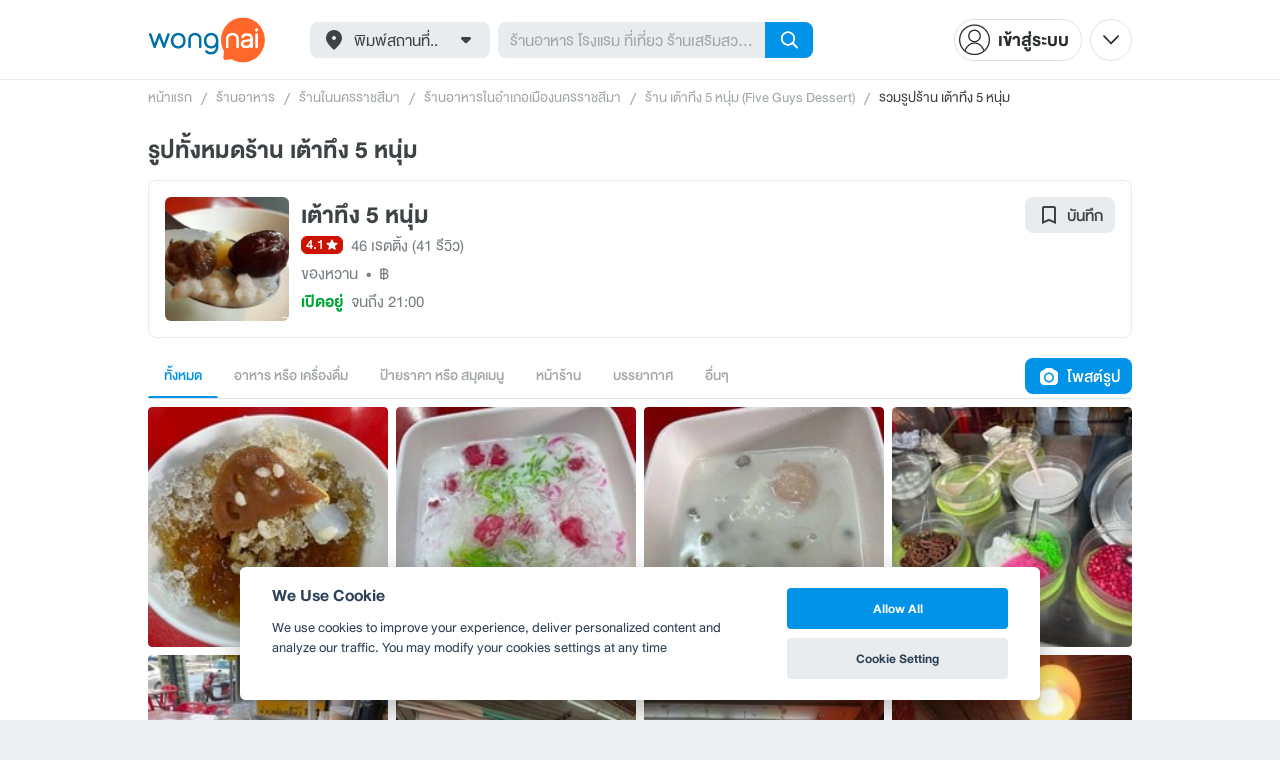

--- FILE ---
content_type: text/html; charset=utf-8
request_url: https://www.wongnai.com/restaurants/129004Va-%E0%B9%80%E0%B8%95%E0%B9%89%E0%B8%B2%E0%B8%97%E0%B8%B6%E0%B8%87-5-%E0%B8%AB%E0%B8%99%E0%B8%B8%E0%B9%88%E0%B8%A1/photos
body_size: 44229
content:
<!DOCTYPE html>
<html xmlns:fb="http://ogp.me/ns/fb#" xmlns:og="http://ogp.me/ns#" lang="th">
<head>
	<title data-react-helmet="true">รูปทั้งหมดร้าน เต้าทึง 5 หนุ่ม </title>
	<meta data-react-helmet="true" name="theme-color" content="#ffffff"/><meta data-react-helmet="true" name="color-scheme" content="light only"/><meta data-react-helmet="true" name="apple-itunes-app" content="app-id=403745899"/><meta data-react-helmet="true" name="description" content="รูปทั้งหมดร้าน เต้าทึง 5 หนุ่ม  โดยสมาชิก , นครราชสีมา"/><meta data-react-helmet="true" name="keywords" content="เต้าทึง 5 หนุ่ม,รูป,,นครราชสีมา,ทั้งหมด"/><meta data-react-helmet="true" name="robots" content="all"/><meta data-react-helmet="true" property="og:title" content="รูปทั้งหมดร้าน เต้าทึง 5 หนุ่ม  on wongnai.com"/><meta data-react-helmet="true" property="og:type" content="wongnai:photo"/><meta data-react-helmet="true" property="og:url" content="https://www.wongnai.com/restaurants/129004Va-%E0%B9%80%E0%B8%95%E0%B9%89%E0%B8%B2%E0%B8%97%E0%B8%B6%E0%B8%87-5-%E0%B8%AB%E0%B8%99%E0%B8%B8%E0%B9%88%E0%B8%A1/photos"/><meta data-react-helmet="true" property="og:description" content="รูปทั้งหมดร้าน เต้าทึง 5 หนุ่ม  โดยสมาชิก , นครราชสีมา"/><meta data-react-helmet="true" property="og:image" content="https://static2.wongnai.com/static2/images/1xDgpRG.jpg"/>
	<base href="/" />
	<meta http-equiv="content-type" content="text/html; charset=UTF-8" />
	<meta http-equiv="content-language" content="th, en" />
	<meta http-equiv="X-UA-Compatible" content="IE=Edge" />
	<meta name="viewport" content="width=device-width, initial-scale=1.0, user-scalable=0" />
	<meta name="robots" content="all" />
	<meta name="inmobi-site-verification" content="3039dc975e9df4c4ee341132415dcfd4" />
	<meta property="fb:app_id" content="120959154612889" />
	<meta property="fb:pages" content="154984664519467" />
	<meta property="fb:pages" content="641317632611026" />
	<link rel="shortcut icon" href="/favicon.ico" type="image/x-icon" />
	<link rel="apple-touch-icon" href="https://static2.wongnai.com/static2/images/XWU7FL1.png" />
	<link rel="search" title="Wongnai" type="application/opensearchdescription+xml" href="/opensearch.xml" />
	
	<link data-react-helmet="true" rel="canonical" href="https://www.wongnai.com/restaurants/129004Va-%E0%B9%80%E0%B8%95%E0%B9%89%E0%B8%B2%E0%B8%97%E0%B8%B6%E0%B8%87-5-%E0%B8%AB%E0%B8%99%E0%B8%B8%E0%B9%88%E0%B8%A1/photos"/>
	<link data-chunk="main" rel="stylesheet" href="https://static2.wongnai.com/static2/stylesbff2fc76816906d0c34c.css">
	<link data-chunk="main" rel="preload" as="style" href="https://static2.wongnai.com/static2/stylesbff2fc76816906d0c34c.css">
<link data-chunk="polyfill" rel="preload" as="script" href="https://static2.wongnai.com/static2/runtimea28d0362505096c4ec35.js">
<link data-chunk="polyfill" rel="preload" as="script" href="https://static2.wongnai.com/static2/polyfill95f770b668909d0d1121.js">
<link data-chunk="main" rel="preload" as="script" href="https://static2.wongnai.com/static2/stylesbff2fc76816906d0c34c.js">
<link data-chunk="main" rel="preload" as="script" href="https://static2.wongnai.com/static2/50473cc04a7cecd144a6ca2b.js">
<link data-chunk="main" rel="preload" as="script" href="https://static2.wongnai.com/static2/mainc40d3e246c59d10908c7.js">
<link data-chunk="business-BusinessPhotosPage" rel="preload" as="script" href="https://static2.wongnai.com/static2/98e2b3b8bd19dc07eb16.js">
<link data-chunk="business-BusinessPhotosPage" rel="preload" as="script" href="https://static2.wongnai.com/static2/b9a862939d05a5a9c2df.js">
	<style data-styled="true" data-styled-version="5.3.1">.fHBDJP{display:block;width:100%;position:relative;background-color:var(--gray-50);height:auto;font-size:0;}/*!sc*/
data-styled.g1[id="epawmp-0"]{content:"fHBDJP,"}/*!sc*/
.bLCzSn{--gray-white:var(--light-gray-white);--gray-25:var(--light-gray-25);--gray-50:var(--light-gray-50);--gray-75:var(--light-gray-75);--gray-100:var(--light-gray-100);--gray-150:var(--light-gray-150);--gray-250:var(--light-gray-250);--gray-300:var(--light-gray-300);--gray-400:var(--light-gray-400);--gray-500:var(--light-gray-500);--gray-550:var(--light-gray-550);--gray-650:var(--light-gray-650);--gray-700:var(--light-gray-700);--gray-800:var(--light-gray-800);--gray-850:var(--light-gray-850);--gray-900:var(--light-gray-900);--blue-10:var(--light-blue-10);--blue-100:var(--light-blue-100);--blue-200:var(--light-blue-200);--blue-300:var(--light-blue-300);--blue-400:var(--light-blue-400);--blue-500:var(--light-blue-500);--blue-600:var(--light-blue-600);--blue-700:var(--light-blue-700);--blue-800:var(--light-blue-800);--blue-900:var(--light-blue-900);--green-10:var(--light-green-10);--green-100:var(--light-green-100);--green-200:var(--light-green-200);--green-300:var(--light-green-300);--green-400:var(--light-green-400);--green-500:var(--light-green-500);--green-600:var(--light-green-600);--green-700:var(--light-green-700);--green-800:var(--light-green-800);--green-900:var(--light-green-900);--orange-10:var(--light-orange-10);--orange-100:var(--light-orange-100);--orange-200:var(--light-orange-200);--orange-300:var(--light-orange-300);--orange-400:var(--light-orange-400);--orange-500:var(--light-orange-500);--orange-600:var(--light-orange-600);--orange-700:var(--light-orange-700);--orange-800:var(--light-orange-800);--orange-900:var(--light-orange-900);--red-10:var(--light-red-10);--red-100:var(--light-red-100);--red-200:var(--light-red-200);--red-300:var(--light-red-300);--red-400:var(--light-red-400);--red-500:var(--light-red-500);--red-600:var(--light-red-600);--red-700:var(--light-red-700);--red-800:var(--light-red-800);--red-900:var(--light-red-900);--yellow-10:var(--light-yellow-10);--yellow-100:var(--light-yellow-100);--yellow-200:var(--light-yellow-200);--yellow-300:var(--light-yellow-300);--yellow-400:var(--light-yellow-400);--yellow-500:var(--light-yellow-500);--yellow-600:var(--light-yellow-600);--yellow-700:var(--light-yellow-700);--yellow-800:var(--light-yellow-800);--yellow-900:var(--light-yellow-900);--pink-10:var(--light-pink-10);--pink-100:var(--light-pink-100);--pink-200:var(--light-pink-200);--pink-300:var(--light-pink-300);--pink-400:var(--light-pink-400);--pink-500:var(--light-pink-500);--pink-600:var(--light-pink-600);--pink-700:var(--light-pink-700);--pink-800:var(--light-pink-800);--pink-900:var(--light-pink-900);--cyan-10:var(--light-cyan-10);--cyan-100:var(--light-cyan-100);--cyan-200:var(--light-cyan-200);--cyan-300:var(--light-cyan-300);--cyan-400:var(--light-cyan-400);--cyan-500:var(--light-cyan-500);--cyan-600:var(--light-cyan-600);--cyan-700:var(--light-cyan-700);--cyan-800:var(--light-cyan-800);--cyan-900:var(--light-cyan-900);--brick-10:var(--light-brick-10);--brick-100:var(--light-brick-100);--brick-200:var(--light-brick-200);--brick-300:var(--light-brick-300);--brick-400:var(--light-brick-400);--brick-500:var(--light-brick-500);--brick-600:var(--light-brick-600);--brick-700:var(--light-brick-700);--brick-800:var(--light-brick-800);--brick-900:var(--light-brick-900);--teal-10:var(--light-teal-10);--teal-100:var(--light-teal-100);--teal-200:var(--light-teal-200);--teal-300:var(--light-teal-300);--teal-400:var(--light-teal-400);--teal-500:var(--light-teal-500);--teal-600:var(--light-teal-600);--teal-700:var(--light-teal-700);--teal-800:var(--light-teal-800);--teal-900:var(--light-teal-900);--primary-10:var(--blue-10);--primary-100:var(--blue-100);--primary-200:var(--blue-200);--primary-300:var(--blue-300);--primary-400:var(--blue-400);--primary-500:var(--blue-500);--primary-600:var(--blue-600);--primary-700:var(--blue-700);--primary-800:var(--blue-800);--primary-900:var(--blue-900);}/*!sc*/
data-styled.g2[id="Wrapper-sc-1eyywg"]{content:"bLCzSn,"}/*!sc*/
:root{--light-blue-10:#f2fbff;--light-blue-100:#d8f0fd;--light-blue-200:#bee6fa;--light-blue-300:#8cd1f6;--light-blue-400:#5cbcf1;--light-blue-500:#2da8ed;--light-blue-600:#0093e8;--light-blue-700:#0070a8;--light-blue-800:#005b89;--light-blue-900:#002a40;--dark-blue-100:#d8f0fd;--dark-blue-200:#bee6fa;--dark-blue-300:#8cd1f6;--dark-blue-400:#5cbcf1;--dark-blue-500:#2da8ed;--dark-blue-600:#0093e8;--dark-blue-700:#205d80;--dark-blue-800:#2d4959;--dark-blue-900:#32414a;--dark-blue-990:#20292e;--light-gray-25:#f4f6f7;--light-gray-50:#edf0f2;--light-gray-75:#e9ecee;--light-gray-100:#dee2e4;--light-gray-150:#c9ced0;--light-gray-250:#b4babd;--light-gray-300:#a0a6a9;--light-gray-400:#8c9396;--light-gray-500:#787f83;--light-gray-550:#656c6f;--light-gray-650:#53595c;--light-gray-700:#3d4245;--light-gray-800:#2e3335;--light-gray-850:#282d2e;--light-gray-900:#1d2021;--light-gray-white:#ffffff;--dark-gray-25:#f4f6f7;--dark-gray-50:#e9ecee;--dark-gray-100:#dee2e4;--dark-gray-150:#c9ced0;--dark-gray-250:#b4babd;--dark-gray-300:#a0a6a9;--dark-gray-400:#8c9396;--dark-gray-500:#787f83;--dark-gray-550:#656c6f;--dark-gray-650:#53595c;--dark-gray-700:#3d4245;--dark-gray-800:#2e3335;--dark-gray-850:#282d2e;--dark-gray-900:#1d2021;--dark-gray-950:#131414;--dark-gray-white:#ffffff;--light-green-10:#f0fff7;--light-green-100:#c9f5dd;--light-green-200:#a4ebc4;--light-green-300:#69d89b;--light-green-400:#35c676;--light-green-500:#0ab356;--light-green-600:#00a838;--light-green-700:#008e33;--light-green-800:#00742c;--light-green-900:#00401c;--dark-green-100:#c9f5dd;--dark-green-200:#a4ebc4;--dark-green-300:#69d89b;--dark-green-400:#35c676;--dark-green-500:#0ab356;--dark-green-600:#00a838;--dark-green-700:#228041;--dark-green-800:#30593e;--dark-green-900:#2a3c30;--dark-green-990:#1e2922;--light-orange-10:#fff4f0;--light-orange-100:#fee4db;--light-orange-200:#fdd5c6;--light-orange-300:#fbb69e;--light-orange-400:#f89876;--light-orange-500:#f67b4f;--light-orange-600:#f45e28;--light-orange-700:#c74718;--light-orange-800:#9a330d;--light-orange-900:#401200;--dark-orange-100:#fff4f0;--dark-orange-200:#fee4db;--dark-orange-300:#fdd5c6;--dark-orange-400:#fbb69e;--dark-orange-500:#f89876;--dark-orange-600:#f45e28;--dark-orange-700:#8c4a32;--dark-orange-800:#664438;--dark-orange-900:#4a3832;--dark-orange-990:#2b221e;--light-red-10:#fff1f0;--light-red-100:#ffdcd8;--light-red-200:#ffc7c0;--light-red-300:#ff9d90;--light-red-400:#ff7260;--light-red-500:#ff4831;--light-red-600:#ff1d00;--light-red-700:#cf1400;--light-red-800:#9f0d00;--light-red-900:#400400;--dark-red-100:#ffdcd8;--dark-red-200:#ffc7c0;--dark-red-300:#ff9d90;--dark-red-400:#ff7260;--dark-red-500:#ff4831;--dark-red-600:#ff1d00;--dark-red-700:#802b20;--dark-red-800:#59322d;--dark-red-900:#473230;--dark-red-990:#2e2220;--light-yellow-10:#fffaed;--light-yellow-100:#fef1d4;--light-yellow-200:#fce8bc;--light-yellow-300:#fad88b;--light-yellow-400:#f7c85c;--light-yellow-500:#f5b92d;--light-yellow-600:#f2aa00;--light-yellow-700:#cc8a00;--light-yellow-800:#a76b00;--light-yellow-900:#5c3600;--dark-yellow-100:#fef1d4;--dark-yellow-200:#fce8bc;--dark-yellow-300:#fad88b;--dark-yellow-400:#f7c85c;--dark-yellow-500:#f5b92d;--dark-yellow-600:#f2aa00;--dark-yellow-700:#997829;--dark-yellow-800:#665737;--dark-yellow-900:#474132;--dark-yellow-990:#29261e;--light-teal-10:#f2fdff;--light-teal-100:#d5f4f9;--light-teal-200:#b9ebf4;--light-teal-300:#85dae9;--light-teal-400:#54c9dd;--light-teal-500:#28b9d2;--light-teal-600:#00aac7;--light-teal-700:#0c8ea4;--light-teal-800:#137181;--light-teal-900:#12343b;--dark-teal-100:#d5f4f9;--dark-teal-200:#b9ebf4;--dark-teal-300:#85dae9;--dark-teal-400:#54c9dd;--dark-teal-500:#28b9d2;--dark-teal-600:#00aac7;--dark-teal-700:#19616e;--dark-teal-800:#264f57;--dark-teal-900:#2e4447;--dark-teal-990:#1d2729;--light-brick-10:#fff3f2;--light-brick-100:#fadedb;--light-brick-200:#f4c9c5;--light-brick-300:#e9a19a;--light-brick-400:#de7c73;--light-brick-500:#d25a4f;--light-brick-600:#c73b2e;--light-brick-700:#aa3b2d;--light-brick-800:#862216;--light-brick-900:#400700;--dark-brick-100:#fadedb;--dark-brick-200:#f4c9c5;--dark-brick-300:#e9a19a;--dark-brick-400:#de7c73;--dark-brick-500:#d25a4f;--dark-brick-600:#c73b2e;--dark-brick-700:#7a2822;--dark-brick-800:#59302d;--dark-brick-900:#472f2e;--dark-brick-990:#30201f;--light-cyan-10:#f2fffc;--light-cyan-100:#d6f7ee;--light-cyan-200:#bbefe1;--light-cyan-300:#89dfc8;--light-cyan-400:#5cd0b1;--light-cyan-500:#34c09b;--light-cyan-600:#12b086;--light-cyan-700:#119270;--light-cyan-800:#10745a;--light-cyan-900:#0c3b2e;--dark-cyan-100:#d6f7ee;--dark-cyan-200:#bbefe1;--dark-cyan-300:#89dfc8;--dark-cyan-400:#5cd0b1;--dark-cyan-500:#34c09b;--dark-cyan-600:#12b086;--dark-cyan-700:#2dc29a;--dark-cyan-800:#74c2ad;--dark-cyan-900:#2d453e;--dark-cyan-990:#202e2a;--light-pink-10:#fff2f4;--light-pink-100:#ffe2e5;--light-pink-200:#fed2d7;--light-pink-300:#fdb3ba;--light-pink-400:#fc939e;--light-pink-500:#fb7482;--light-pink-600:#fa5567;--light-pink-700:#cb4352;--light-pink-800:#9d323d;--light-pink-900:#401318;--dark-pink-100:#ffe2e5;--dark-pink-200:#fed2d7;--dark-pink-300:#fdb3ba;--dark-pink-400:#fc939e;--dark-pink-500:#fb7482;--dark-pink-600:#fa5567;--dark-pink-700:#75242e;--dark-pink-800:#5e3136;--dark-pink-900:#4a3436;--dark-pink-990:#2e2123;}/*!sc*/
:root .text-primary-900{color:var(--primary-900);}/*!sc*/
:root .text-primary-800{color:var(--primary-800);}/*!sc*/
:root .text-primary-700{color:var(--primary-700);}/*!sc*/
:root .text-primary-600{color:var(--primary-600);}/*!sc*/
:root .text-primary-500{color:var(--primary-500);}/*!sc*/
:root .text-primary-400{color:var(--primary-400);}/*!sc*/
:root .text-primary-300{color:var(--primary-300);}/*!sc*/
:root .text-primary-200{color:var(--primary-200);}/*!sc*/
:root .text-primary-100{color:var(--primary-100);}/*!sc*/
:root .text-primary-10{color:var(--primary-10);}/*!sc*/
:root .text-blue-900{color:var(--blue-900);}/*!sc*/
:root .text-blue-800{color:var(--blue-800);}/*!sc*/
:root .text-blue-700{color:var(--blue-700);}/*!sc*/
:root .text-blue-600{color:var(--blue-600);}/*!sc*/
:root .text-blue-500{color:var(--blue-500);}/*!sc*/
:root .text-blue-400{color:var(--blue-400);}/*!sc*/
:root .text-blue-300{color:var(--blue-300);}/*!sc*/
:root .text-blue-200{color:var(--blue-200);}/*!sc*/
:root .text-blue-100{color:var(--blue-100);}/*!sc*/
:root .text-blue-10{color:var(--blue-10);}/*!sc*/
:root .text-gray-900{color:var(--gray-900);}/*!sc*/
:root .text-gray-850{color:var(--gray-850);}/*!sc*/
:root .text-gray-800{color:var(--gray-800);}/*!sc*/
:root .text-gray-700{color:var(--gray-700);}/*!sc*/
:root .text-gray-650{color:var(--gray-650);}/*!sc*/
:root .text-gray-550{color:var(--gray-550);}/*!sc*/
:root .text-gray-500{color:var(--gray-500);}/*!sc*/
:root .text-gray-400{color:var(--gray-400);}/*!sc*/
:root .text-gray-300{color:var(--gray-300);}/*!sc*/
:root .text-gray-250{color:var(--gray-250);}/*!sc*/
:root .text-gray-150{color:var(--gray-150);}/*!sc*/
:root .text-gray-100{color:var(--gray-100);}/*!sc*/
:root .text-gray-75{color:var(--gray-75);}/*!sc*/
:root .text-gray-50{color:var(--gray-50);}/*!sc*/
:root .text-gray-25{color:var(--gray-25);}/*!sc*/
:root .text-white{color:var(--gray-white);}/*!sc*/
:root .text-green-900{color:var(--green-900);}/*!sc*/
:root .text-green-800{color:var(--green-800);}/*!sc*/
:root .text-green-700{color:var(--green-700);}/*!sc*/
:root .text-green-600{color:var(--green-600);}/*!sc*/
:root .text-green-500{color:var(--green-500);}/*!sc*/
:root .text-green-400{color:var(--green-400);}/*!sc*/
:root .text-green-300{color:var(--green-300);}/*!sc*/
:root .text-green-200{color:var(--green-200);}/*!sc*/
:root .text-green-100{color:var(--green-100);}/*!sc*/
:root .text-green-10{color:var(--green-10);}/*!sc*/
:root .text-orange-900{color:var(--orange-900);}/*!sc*/
:root .text-orange-800{color:var(--orange-800);}/*!sc*/
:root .text-orange-700{color:var(--orange-700);}/*!sc*/
:root .text-orange-600{color:var(--orange-600);}/*!sc*/
:root .text-orange-500{color:var(--orange-500);}/*!sc*/
:root .text-orange-400{color:var(--orange-400);}/*!sc*/
:root .text-orange-300{color:var(--orange-300);}/*!sc*/
:root .text-orange-200{color:var(--orange-200);}/*!sc*/
:root .text-orange-100{color:var(--orange-100);}/*!sc*/
:root .text-orange-10{color:var(--orange-10);}/*!sc*/
:root .text-red-900{color:var(--red-900);}/*!sc*/
:root .text-red-800{color:var(--red-800);}/*!sc*/
:root .text-red-700{color:var(--red-700);}/*!sc*/
:root .text-red-600{color:var(--red-600);}/*!sc*/
:root .text-red-500{color:var(--red-500);}/*!sc*/
:root .text-red-400{color:var(--red-400);}/*!sc*/
:root .text-red-300{color:var(--red-300);}/*!sc*/
:root .text-red-200{color:var(--red-200);}/*!sc*/
:root .text-red-100{color:var(--red-100);}/*!sc*/
:root .text-red-10{color:var(--red-10);}/*!sc*/
:root .text-yellow-900{color:var(--yellow-900);}/*!sc*/
:root .text-yellow-800{color:var(--yellow-800);}/*!sc*/
:root .text-yellow-700{color:var(--yellow-700);}/*!sc*/
:root .text-yellow-600{color:var(--yellow-600);}/*!sc*/
:root .text-yellow-500{color:var(--yellow-500);}/*!sc*/
:root .text-yellow-400{color:var(--yellow-400);}/*!sc*/
:root .text-yellow-300{color:var(--yellow-300);}/*!sc*/
:root .text-yellow-200{color:var(--yellow-200);}/*!sc*/
:root .text-yellow-100{color:var(--yellow-100);}/*!sc*/
:root .text-yellow-10{color:var(--yellow-10);}/*!sc*/
@media (prefers-color-scheme:dark){:root{--light-blue-10:#f2fbff;--light-blue-100:#d8f0fd;--light-blue-200:#bee6fa;--light-blue-300:#8cd1f6;--light-blue-400:#5cbcf1;--light-blue-500:#2da8ed;--light-blue-600:#0093e8;--light-blue-700:#0070a8;--light-blue-800:#005b89;--light-blue-900:#002a40;--dark-blue-100:#d8f0fd;--dark-blue-200:#bee6fa;--dark-blue-300:#8cd1f6;--dark-blue-400:#5cbcf1;--dark-blue-500:#2da8ed;--dark-blue-600:#0093e8;--dark-blue-700:#205d80;--dark-blue-800:#2d4959;--dark-blue-900:#32414a;--dark-blue-990:#20292e;--light-gray-25:#f4f6f7;--light-gray-50:#edf0f2;--light-gray-75:#e9ecee;--light-gray-100:#dee2e4;--light-gray-150:#c9ced0;--light-gray-250:#b4babd;--light-gray-300:#a0a6a9;--light-gray-400:#8c9396;--light-gray-500:#787f83;--light-gray-550:#656c6f;--light-gray-650:#53595c;--light-gray-700:#3d4245;--light-gray-800:#2e3335;--light-gray-850:#282d2e;--light-gray-900:#1d2021;--light-gray-white:#ffffff;--dark-gray-25:#f4f6f7;--dark-gray-50:#e9ecee;--dark-gray-100:#dee2e4;--dark-gray-150:#c9ced0;--dark-gray-250:#b4babd;--dark-gray-300:#a0a6a9;--dark-gray-400:#8c9396;--dark-gray-500:#787f83;--dark-gray-550:#656c6f;--dark-gray-650:#53595c;--dark-gray-700:#3d4245;--dark-gray-800:#2e3335;--dark-gray-850:#282d2e;--dark-gray-900:#1d2021;--dark-gray-950:#131414;--dark-gray-white:#ffffff;--light-green-10:#f0fff7;--light-green-100:#c9f5dd;--light-green-200:#a4ebc4;--light-green-300:#69d89b;--light-green-400:#35c676;--light-green-500:#0ab356;--light-green-600:#00a838;--light-green-700:#008e33;--light-green-800:#00742c;--light-green-900:#00401c;--dark-green-100:#c9f5dd;--dark-green-200:#a4ebc4;--dark-green-300:#69d89b;--dark-green-400:#35c676;--dark-green-500:#0ab356;--dark-green-600:#00a838;--dark-green-700:#228041;--dark-green-800:#30593e;--dark-green-900:#2a3c30;--dark-green-990:#1e2922;--light-orange-10:#fff4f0;--light-orange-100:#fee4db;--light-orange-200:#fdd5c6;--light-orange-300:#fbb69e;--light-orange-400:#f89876;--light-orange-500:#f67b4f;--light-orange-600:#f45e28;--light-orange-700:#c74718;--light-orange-800:#9a330d;--light-orange-900:#401200;--dark-orange-100:#fff4f0;--dark-orange-200:#fee4db;--dark-orange-300:#fdd5c6;--dark-orange-400:#fbb69e;--dark-orange-500:#f89876;--dark-orange-600:#f45e28;--dark-orange-700:#8c4a32;--dark-orange-800:#664438;--dark-orange-900:#4a3832;--dark-orange-990:#2b221e;--light-red-10:#fff1f0;--light-red-100:#ffdcd8;--light-red-200:#ffc7c0;--light-red-300:#ff9d90;--light-red-400:#ff7260;--light-red-500:#ff4831;--light-red-600:#ff1d00;--light-red-700:#cf1400;--light-red-800:#9f0d00;--light-red-900:#400400;--dark-red-100:#ffdcd8;--dark-red-200:#ffc7c0;--dark-red-300:#ff9d90;--dark-red-400:#ff7260;--dark-red-500:#ff4831;--dark-red-600:#ff1d00;--dark-red-700:#802b20;--dark-red-800:#59322d;--dark-red-900:#473230;--dark-red-990:#2e2220;--light-yellow-10:#fffaed;--light-yellow-100:#fef1d4;--light-yellow-200:#fce8bc;--light-yellow-300:#fad88b;--light-yellow-400:#f7c85c;--light-yellow-500:#f5b92d;--light-yellow-600:#f2aa00;--light-yellow-700:#cc8a00;--light-yellow-800:#a76b00;--light-yellow-900:#5c3600;--dark-yellow-100:#fef1d4;--dark-yellow-200:#fce8bc;--dark-yellow-300:#fad88b;--dark-yellow-400:#f7c85c;--dark-yellow-500:#f5b92d;--dark-yellow-600:#f2aa00;--dark-yellow-700:#997829;--dark-yellow-800:#665737;--dark-yellow-900:#474132;--dark-yellow-990:#29261e;--light-teal-10:#f2fdff;--light-teal-100:#d5f4f9;--light-teal-200:#b9ebf4;--light-teal-300:#85dae9;--light-teal-400:#54c9dd;--light-teal-500:#28b9d2;--light-teal-600:#00aac7;--light-teal-700:#0c8ea4;--light-teal-800:#137181;--light-teal-900:#12343b;--dark-teal-100:#d5f4f9;--dark-teal-200:#b9ebf4;--dark-teal-300:#85dae9;--dark-teal-400:#54c9dd;--dark-teal-500:#28b9d2;--dark-teal-600:#00aac7;--dark-teal-700:#19616e;--dark-teal-800:#264f57;--dark-teal-900:#2e4447;--dark-teal-990:#1d2729;--light-brick-10:#fff3f2;--light-brick-100:#fadedb;--light-brick-200:#f4c9c5;--light-brick-300:#e9a19a;--light-brick-400:#de7c73;--light-brick-500:#d25a4f;--light-brick-600:#c73b2e;--light-brick-700:#aa3b2d;--light-brick-800:#862216;--light-brick-900:#400700;--dark-brick-100:#fadedb;--dark-brick-200:#f4c9c5;--dark-brick-300:#e9a19a;--dark-brick-400:#de7c73;--dark-brick-500:#d25a4f;--dark-brick-600:#c73b2e;--dark-brick-700:#7a2822;--dark-brick-800:#59302d;--dark-brick-900:#472f2e;--dark-brick-990:#30201f;--light-cyan-10:#f2fffc;--light-cyan-100:#d6f7ee;--light-cyan-200:#bbefe1;--light-cyan-300:#89dfc8;--light-cyan-400:#5cd0b1;--light-cyan-500:#34c09b;--light-cyan-600:#12b086;--light-cyan-700:#119270;--light-cyan-800:#10745a;--light-cyan-900:#0c3b2e;--dark-cyan-100:#d6f7ee;--dark-cyan-200:#bbefe1;--dark-cyan-300:#89dfc8;--dark-cyan-400:#5cd0b1;--dark-cyan-500:#34c09b;--dark-cyan-600:#12b086;--dark-cyan-700:#2dc29a;--dark-cyan-800:#74c2ad;--dark-cyan-900:#2d453e;--dark-cyan-990:#202e2a;--light-pink-10:#fff2f4;--light-pink-100:#ffe2e5;--light-pink-200:#fed2d7;--light-pink-300:#fdb3ba;--light-pink-400:#fc939e;--light-pink-500:#fb7482;--light-pink-600:#fa5567;--light-pink-700:#cb4352;--light-pink-800:#9d323d;--light-pink-900:#401318;--dark-pink-100:#ffe2e5;--dark-pink-200:#fed2d7;--dark-pink-300:#fdb3ba;--dark-pink-400:#fc939e;--dark-pink-500:#fb7482;--dark-pink-600:#fa5567;--dark-pink-700:#75242e;--dark-pink-800:#5e3136;--dark-pink-900:#4a3436;--dark-pink-990:#2e2123;}:root .text-primary-900{color:var(--primary-900);}:root .text-primary-800{color:var(--primary-800);}:root .text-primary-700{color:var(--primary-700);}:root .text-primary-600{color:var(--primary-600);}:root .text-primary-500{color:var(--primary-500);}:root .text-primary-400{color:var(--primary-400);}:root .text-primary-300{color:var(--primary-300);}:root .text-primary-200{color:var(--primary-200);}:root .text-primary-100{color:var(--primary-100);}:root .text-primary-10{color:var(--primary-10);}:root .text-blue-900{color:var(--blue-900);}:root .text-blue-800{color:var(--blue-800);}:root .text-blue-700{color:var(--blue-700);}:root .text-blue-600{color:var(--blue-600);}:root .text-blue-500{color:var(--blue-500);}:root .text-blue-400{color:var(--blue-400);}:root .text-blue-300{color:var(--blue-300);}:root .text-blue-200{color:var(--blue-200);}:root .text-blue-100{color:var(--blue-100);}:root .text-blue-10{color:var(--blue-10);}:root .text-gray-900{color:var(--gray-900);}:root .text-gray-850{color:var(--gray-850);}:root .text-gray-800{color:var(--gray-800);}:root .text-gray-700{color:var(--gray-700);}:root .text-gray-650{color:var(--gray-650);}:root .text-gray-550{color:var(--gray-550);}:root .text-gray-500{color:var(--gray-500);}:root .text-gray-400{color:var(--gray-400);}:root .text-gray-300{color:var(--gray-300);}:root .text-gray-250{color:var(--gray-250);}:root .text-gray-150{color:var(--gray-150);}:root .text-gray-100{color:var(--gray-100);}:root .text-gray-75{color:var(--gray-75);}:root .text-gray-50{color:var(--gray-50);}:root .text-gray-25{color:var(--gray-25);}:root .text-white{color:var(--gray-white);}:root .text-green-900{color:var(--green-900);}:root .text-green-800{color:var(--green-800);}:root .text-green-700{color:var(--green-700);}:root .text-green-600{color:var(--green-600);}:root .text-green-500{color:var(--green-500);}:root .text-green-400{color:var(--green-400);}:root .text-green-300{color:var(--green-300);}:root .text-green-200{color:var(--green-200);}:root .text-green-100{color:var(--green-100);}:root .text-green-10{color:var(--green-10);}:root .text-orange-900{color:var(--orange-900);}:root .text-orange-800{color:var(--orange-800);}:root .text-orange-700{color:var(--orange-700);}:root .text-orange-600{color:var(--orange-600);}:root .text-orange-500{color:var(--orange-500);}:root .text-orange-400{color:var(--orange-400);}:root .text-orange-300{color:var(--orange-300);}:root .text-orange-200{color:var(--orange-200);}:root .text-orange-100{color:var(--orange-100);}:root .text-orange-10{color:var(--orange-10);}:root .text-red-900{color:var(--red-900);}:root .text-red-800{color:var(--red-800);}:root .text-red-700{color:var(--red-700);}:root .text-red-600{color:var(--red-600);}:root .text-red-500{color:var(--red-500);}:root .text-red-400{color:var(--red-400);}:root .text-red-300{color:var(--red-300);}:root .text-red-200{color:var(--red-200);}:root .text-red-100{color:var(--red-100);}:root .text-red-10{color:var(--red-10);}:root .text-yellow-900{color:var(--yellow-900);}:root .text-yellow-800{color:var(--yellow-800);}:root .text-yellow-700{color:var(--yellow-700);}:root .text-yellow-600{color:var(--yellow-600);}:root .text-yellow-500{color:var(--yellow-500);}:root .text-yellow-400{color:var(--yellow-400);}:root .text-yellow-300{color:var(--yellow-300);}:root .text-yellow-200{color:var(--yellow-200);}:root .text-yellow-100{color:var(--yellow-100);}:root .text-yellow-10{color:var(--yellow-10);}}/*!sc*/
body{-webkit-transition:color 0.5s cubic-bezier(0.22,1.19,0.22,0.95), background-color 0.5s cubic-bezier(0.22,1.19,0.22,0.95);transition:color 0.5s cubic-bezier(0.22,1.19,0.22,0.95), background-color 0.5s cubic-bezier(0.22,1.19,0.22,0.95);}/*!sc*/
.rg24{font-weight:normal;font-size:24px;line-height:36px;}/*!sc*/
.rg20{font-weight:normal;font-size:20px;line-height:30px;}/*!sc*/
.rg18{font-weight:normal;font-size:18px;line-height:28px;}/*!sc*/
.rg16{font-weight:normal;font-size:16px;line-height:24px;}/*!sc*/
.rg14{font-weight:normal;font-size:14px;line-height:20px;}/*!sc*/
.rg12{font-weight:normal;font-size:12px;line-height:18px;}/*!sc*/
.rg10{font-weight:normal;font-size:10px;line-height:14px;}/*!sc*/
.rg8{font-weight:normal;font-size:8px;line-height:12px;}/*!sc*/
.md18{font-weight:500;font-size:18px;line-height:28px;}/*!sc*/
.md16{font-weight:500;font-size:16px;line-height:24px;}/*!sc*/
.md14{font-weight:500;font-size:14px;line-height:20px;}/*!sc*/
.md12{font-weight:500;font-size:12px;line-height:18px;}/*!sc*/
.md10{font-weight:500;font-size:10px;line-height:14px;}/*!sc*/
.bd48{font-weight:bold;font-size:48px;line-height:56px;}/*!sc*/
.bd36{font-weight:bold;font-size:36px;line-height:48px;}/*!sc*/
.bd24{font-weight:bold;font-size:24px;line-height:36px;}/*!sc*/
.bd20{font-weight:bold;font-size:20px;line-height:30px;}/*!sc*/
.bd18{font-weight:bold;font-size:18px;line-height:28px;}/*!sc*/
.bd16{font-weight:bold;font-size:16px;line-height:24px;}/*!sc*/
.bd14{font-weight:bold;font-size:14px;line-height:20px;}/*!sc*/
@media (max-width:991px){.rg24-mWeb{font-weight:normal;font-size:24px;line-height:36px;}.rg20-mWeb{font-weight:normal;font-size:20px;line-height:30px;}.rg18-mWeb{font-weight:normal;font-size:18px;line-height:28px;}.rg16-mWeb{font-weight:normal;font-size:16px;line-height:24px;}.rg14-mWeb{font-weight:normal;font-size:14px;line-height:20px;}.rg12-mWeb{font-weight:normal;font-size:12px;line-height:18px;}.rg10-mWeb{font-weight:normal;font-size:10px;line-height:14px;}.rg8-mWeb{font-weight:normal;font-size:8px;line-height:12px;}.md18-mWeb{font-weight:500;font-size:18px;line-height:28px;}.md16-mWeb{font-weight:500;font-size:16px;line-height:24px;}.md14-mWeb{font-weight:500;font-size:14px;line-height:20px;}.md12-mWeb{font-weight:500;font-size:12px;line-height:18px;}.md10-mWeb{font-weight:500;font-size:10px;line-height:14px;}.bd48-mWeb{font-weight:bold;font-size:36px;line-height:48px;}.bd36-mWeb{font-weight:bold;font-size:36px;line-height:48px;}.bd24-mWeb{font-weight:bold;font-size:24px;line-height:36px;}.bd20-mWeb{font-weight:bold;font-size:20px;line-height:30px;}.bd18-mWeb{font-weight:bold;font-size:18px;line-height:28px;}.bd16-mWeb{font-weight:bold;font-size:16px;line-height:24px;}.bd14-mWeb{font-weight:bold;font-size:14px;line-height:20px;}}/*!sc*/
.font-system{font-family:none;}/*!sc*/
.font-highlight{font-family:"DB Heavent Now",sans-serif;}/*!sc*/
.break-word{word-break:break-word;}/*!sc*/
.text-center{text-align:center;}/*!sc*/
.text-overlay{color:#ffffff;text-shadow:0px 0px 2px rgba(0,0,0,0.35);}/*!sc*/
.base-block{border-radius:8px;border:1px solid var(--gray-75);background-color:var(--gray-white);}/*!sc*/
@media (max-width:991px){.base-block{width:inherit;min-width:100%;border-radius:0;border:none;background-color:var(--gray-white);}}/*!sc*/
.base-card{box-shadow:0px 2px 6px rgba(0,0,0,0.08);border-radius:8px;background-color:var(--gray-white);border:0.5px solid var(--gray-100);}/*!sc*/
*{box-sizing:border-box;}/*!sc*/
a:focus{outline-style:none;box-shadow:0 0 0 2px var(--blue-400);border-radius:2px;}/*!sc*/
.relative{position:relative !important;}/*!sc*/
.s14 svg,.s14 img{width:14px !important;height:14px !important;}/*!sc*/
svg.s14,img.s14{width:14px !important;height:14px !important;}/*!sc*/
.s18 svg,.s18 img{width:18px !important;height:18px !important;}/*!sc*/
svg.s18,img.s18{width:18px !important;height:18px !important;}/*!sc*/
.s24 svg,.s24 img{width:24px !important;height:24px !important;}/*!sc*/
svg.s24,img.s24{width:24px !important;height:24px !important;}/*!sc*/
.clickable{cursor:pointer !important;}/*!sc*/
.m-2{margin:2px !important;}/*!sc*/
.m-4{margin:4px !important;}/*!sc*/
.m-6{margin:6px !important;}/*!sc*/
.m-8{margin:8px !important;}/*!sc*/
.m-12{margin:12px !important;}/*!sc*/
.m-16{margin:16px !important;}/*!sc*/
.m-18{margin:18px !important;}/*!sc*/
.m-24{margin:24px !important;}/*!sc*/
.m-28{margin:28px !important;}/*!sc*/
.m-36{margin:36px !important;}/*!sc*/
.m-44{margin:44px !important;}/*!sc*/
.m-56{margin:56px !important;}/*!sc*/
.m-64{margin:64px !important;}/*!sc*/
.m-68{margin:68px !important;}/*!sc*/
.m-0{margin:0 !important;}/*!sc*/
.m-auto{margin:auto !important;}/*!sc*/
.mx-2{margin-left:2px !important;margin-right:2px !important;}/*!sc*/
.mx-4{margin-left:4px !important;margin-right:4px !important;}/*!sc*/
.mx-6{margin-left:6px !important;margin-right:6px !important;}/*!sc*/
.mx-8{margin-left:8px !important;margin-right:8px !important;}/*!sc*/
.mx-12{margin-left:12px !important;margin-right:12px !important;}/*!sc*/
.mx-16{margin-left:16px !important;margin-right:16px !important;}/*!sc*/
.mx-18{margin-left:18px !important;margin-right:18px !important;}/*!sc*/
.mx-24{margin-left:24px !important;margin-right:24px !important;}/*!sc*/
.mx-28{margin-left:28px !important;margin-right:28px !important;}/*!sc*/
.mx-36{margin-left:36px !important;margin-right:36px !important;}/*!sc*/
.mx-44{margin-left:44px !important;margin-right:44px !important;}/*!sc*/
.mx-56{margin-left:56px !important;margin-right:56px !important;}/*!sc*/
.mx-64{margin-left:64px !important;margin-right:64px !important;}/*!sc*/
.mx-68{margin-left:68px !important;margin-right:68px !important;}/*!sc*/
.mx-0{margin-left:0 !important;margin-right:0 !important;}/*!sc*/
.mx-auto{margin-left:auto !important;margin-right:auto !important;}/*!sc*/
.my-2{margin-top:2px !important;margin-bottom:2px !important;}/*!sc*/
.my-4{margin-top:4px !important;margin-bottom:4px !important;}/*!sc*/
.my-6{margin-top:6px !important;margin-bottom:6px !important;}/*!sc*/
.my-8{margin-top:8px !important;margin-bottom:8px !important;}/*!sc*/
.my-12{margin-top:12px !important;margin-bottom:12px !important;}/*!sc*/
.my-16{margin-top:16px !important;margin-bottom:16px !important;}/*!sc*/
.my-18{margin-top:18px !important;margin-bottom:18px !important;}/*!sc*/
.my-24{margin-top:24px !important;margin-bottom:24px !important;}/*!sc*/
.my-28{margin-top:28px !important;margin-bottom:28px !important;}/*!sc*/
.my-36{margin-top:36px !important;margin-bottom:36px !important;}/*!sc*/
.my-44{margin-top:44px !important;margin-bottom:44px !important;}/*!sc*/
.my-56{margin-top:56px !important;margin-bottom:56px !important;}/*!sc*/
.my-64{margin-top:64px !important;margin-bottom:64px !important;}/*!sc*/
.my-68{margin-top:68px !important;margin-bottom:68px !important;}/*!sc*/
.my-0{margin-top:0 !important;margin-bottom:0 !important;}/*!sc*/
.my-auto{margin-top:auto !important;margin-bottom:auto !important;}/*!sc*/
.ml-2{margin-left:2px !important;}/*!sc*/
.ml-4{margin-left:4px !important;}/*!sc*/
.ml-6{margin-left:6px !important;}/*!sc*/
.ml-8{margin-left:8px !important;}/*!sc*/
.ml-12{margin-left:12px !important;}/*!sc*/
.ml-16{margin-left:16px !important;}/*!sc*/
.ml-18{margin-left:18px !important;}/*!sc*/
.ml-24{margin-left:24px !important;}/*!sc*/
.ml-28{margin-left:28px !important;}/*!sc*/
.ml-36{margin-left:36px !important;}/*!sc*/
.ml-44{margin-left:44px !important;}/*!sc*/
.ml-56{margin-left:56px !important;}/*!sc*/
.ml-64{margin-left:64px !important;}/*!sc*/
.ml-68{margin-left:68px !important;}/*!sc*/
.ml-0{margin-left:0 !important;}/*!sc*/
.ml-auto{margin-left:auto !important;}/*!sc*/
.mr-2{margin-right:2px !important;}/*!sc*/
.mr-4{margin-right:4px !important;}/*!sc*/
.mr-6{margin-right:6px !important;}/*!sc*/
.mr-8{margin-right:8px !important;}/*!sc*/
.mr-12{margin-right:12px !important;}/*!sc*/
.mr-16{margin-right:16px !important;}/*!sc*/
.mr-18{margin-right:18px !important;}/*!sc*/
.mr-24{margin-right:24px !important;}/*!sc*/
.mr-28{margin-right:28px !important;}/*!sc*/
.mr-36{margin-right:36px !important;}/*!sc*/
.mr-44{margin-right:44px !important;}/*!sc*/
.mr-56{margin-right:56px !important;}/*!sc*/
.mr-64{margin-right:64px !important;}/*!sc*/
.mr-68{margin-right:68px !important;}/*!sc*/
.mr-0{margin-right:0 !important;}/*!sc*/
.mr-auto{margin-right:auto !important;}/*!sc*/
.mt-2{margin-top:2px !important;}/*!sc*/
.mt-4{margin-top:4px !important;}/*!sc*/
.mt-6{margin-top:6px !important;}/*!sc*/
.mt-8{margin-top:8px !important;}/*!sc*/
.mt-12{margin-top:12px !important;}/*!sc*/
.mt-16{margin-top:16px !important;}/*!sc*/
.mt-18{margin-top:18px !important;}/*!sc*/
.mt-24{margin-top:24px !important;}/*!sc*/
.mt-28{margin-top:28px !important;}/*!sc*/
.mt-36{margin-top:36px !important;}/*!sc*/
.mt-44{margin-top:44px !important;}/*!sc*/
.mt-56{margin-top:56px !important;}/*!sc*/
.mt-64{margin-top:64px !important;}/*!sc*/
.mt-68{margin-top:68px !important;}/*!sc*/
.mt-0{margin-top:0 !important;}/*!sc*/
.mt-auto{margin-top:auto !important;}/*!sc*/
.mb-2{margin-bottom:2px !important;}/*!sc*/
.mb-4{margin-bottom:4px !important;}/*!sc*/
.mb-6{margin-bottom:6px !important;}/*!sc*/
.mb-8{margin-bottom:8px !important;}/*!sc*/
.mb-12{margin-bottom:12px !important;}/*!sc*/
.mb-16{margin-bottom:16px !important;}/*!sc*/
.mb-18{margin-bottom:18px !important;}/*!sc*/
.mb-24{margin-bottom:24px !important;}/*!sc*/
.mb-28{margin-bottom:28px !important;}/*!sc*/
.mb-36{margin-bottom:36px !important;}/*!sc*/
.mb-44{margin-bottom:44px !important;}/*!sc*/
.mb-56{margin-bottom:56px !important;}/*!sc*/
.mb-64{margin-bottom:64px !important;}/*!sc*/
.mb-68{margin-bottom:68px !important;}/*!sc*/
.mb-0{margin-bottom:0 !important;}/*!sc*/
.mb-auto{margin-bottom:auto !important;}/*!sc*/
@media (max-width:991px){.m-2-mWeb{margin:2px !important;}.m-4-mWeb{margin:4px !important;}.m-6-mWeb{margin:6px !important;}.m-8-mWeb{margin:8px !important;}.m-12-mWeb{margin:12px !important;}.m-16-mWeb{margin:16px !important;}.m-18-mWeb{margin:18px !important;}.m-24-mWeb{margin:24px !important;}.m-28-mWeb{margin:28px !important;}.m-36-mWeb{margin:36px !important;}.m-44-mWeb{margin:44px !important;}.m-56-mWeb{margin:56px !important;}.m-64-mWeb{margin:64px !important;}.m-68-mWeb{margin:68px !important;}.m-0-mWeb{margin:0 !important;}.m-auto-mWeb{margin:auto !important;}.mx-2-mWeb{margin-left:2px !important;margin-right:2px !important;}.mx-4-mWeb{margin-left:4px !important;margin-right:4px !important;}.mx-6-mWeb{margin-left:6px !important;margin-right:6px !important;}.mx-8-mWeb{margin-left:8px !important;margin-right:8px !important;}.mx-12-mWeb{margin-left:12px !important;margin-right:12px !important;}.mx-16-mWeb{margin-left:16px !important;margin-right:16px !important;}.mx-18-mWeb{margin-left:18px !important;margin-right:18px !important;}.mx-24-mWeb{margin-left:24px !important;margin-right:24px !important;}.mx-28-mWeb{margin-left:28px !important;margin-right:28px !important;}.mx-36-mWeb{margin-left:36px !important;margin-right:36px !important;}.mx-44-mWeb{margin-left:44px !important;margin-right:44px !important;}.mx-56-mWeb{margin-left:56px !important;margin-right:56px !important;}.mx-64-mWeb{margin-left:64px !important;margin-right:64px !important;}.mx-68-mWeb{margin-left:68px !important;margin-right:68px !important;}.mx-0-mWeb{margin-left:0 !important;margin-right:0 !important;}.mx-auto-mWeb{margin-left:auto !important;margin-right:auto !important;}.my-2-mWeb{margin-top:2px !important;margin-bottom:2px !important;}.my-4-mWeb{margin-top:4px !important;margin-bottom:4px !important;}.my-6-mWeb{margin-top:6px !important;margin-bottom:6px !important;}.my-8-mWeb{margin-top:8px !important;margin-bottom:8px !important;}.my-12-mWeb{margin-top:12px !important;margin-bottom:12px !important;}.my-16-mWeb{margin-top:16px !important;margin-bottom:16px !important;}.my-18-mWeb{margin-top:18px !important;margin-bottom:18px !important;}.my-24-mWeb{margin-top:24px !important;margin-bottom:24px !important;}.my-28-mWeb{margin-top:28px !important;margin-bottom:28px !important;}.my-36-mWeb{margin-top:36px !important;margin-bottom:36px !important;}.my-44-mWeb{margin-top:44px !important;margin-bottom:44px !important;}.my-56-mWeb{margin-top:56px !important;margin-bottom:56px !important;}.my-64-mWeb{margin-top:64px !important;margin-bottom:64px !important;}.my-68-mWeb{margin-top:68px !important;margin-bottom:68px !important;}.my-0-mWeb{margin-top:0 !important;margin-bottom:0 !important;}.my-auto-mWeb{margin-top:auto !important;margin-bottom:auto !important;}.ml-2-mWeb{margin-left:2px !important;}.ml-4-mWeb{margin-left:4px !important;}.ml-6-mWeb{margin-left:6px !important;}.ml-8-mWeb{margin-left:8px !important;}.ml-12-mWeb{margin-left:12px !important;}.ml-16-mWeb{margin-left:16px !important;}.ml-18-mWeb{margin-left:18px !important;}.ml-24-mWeb{margin-left:24px !important;}.ml-28-mWeb{margin-left:28px !important;}.ml-36-mWeb{margin-left:36px !important;}.ml-44-mWeb{margin-left:44px !important;}.ml-56-mWeb{margin-left:56px !important;}.ml-64-mWeb{margin-left:64px !important;}.ml-68-mWeb{margin-left:68px !important;}.ml-0-mWeb{margin-left:0 !important;}.ml-auto-mWeb{margin-left:auto !important;}.mr-2-mWeb{margin-right:2px !important;}.mr-4-mWeb{margin-right:4px !important;}.mr-6-mWeb{margin-right:6px !important;}.mr-8-mWeb{margin-right:8px !important;}.mr-12-mWeb{margin-right:12px !important;}.mr-16-mWeb{margin-right:16px !important;}.mr-18-mWeb{margin-right:18px !important;}.mr-24-mWeb{margin-right:24px !important;}.mr-28-mWeb{margin-right:28px !important;}.mr-36-mWeb{margin-right:36px !important;}.mr-44-mWeb{margin-right:44px !important;}.mr-56-mWeb{margin-right:56px !important;}.mr-64-mWeb{margin-right:64px !important;}.mr-68-mWeb{margin-right:68px !important;}.mr-0-mWeb{margin-right:0 !important;}.mr-auto-mWeb{margin-right:auto !important;}.mt-2-mWeb{margin-top:2px !important;}.mt-4-mWeb{margin-top:4px !important;}.mt-6-mWeb{margin-top:6px !important;}.mt-8-mWeb{margin-top:8px !important;}.mt-12-mWeb{margin-top:12px !important;}.mt-16-mWeb{margin-top:16px !important;}.mt-18-mWeb{margin-top:18px !important;}.mt-24-mWeb{margin-top:24px !important;}.mt-28-mWeb{margin-top:28px !important;}.mt-36-mWeb{margin-top:36px !important;}.mt-44-mWeb{margin-top:44px !important;}.mt-56-mWeb{margin-top:56px !important;}.mt-64-mWeb{margin-top:64px !important;}.mt-68-mWeb{margin-top:68px !important;}.mt-0-mWeb{margin-top:0 !important;}.mt-auto-mWeb{margin-top:auto !important;}.mb-2-mWeb{margin-bottom:2px !important;}.mb-4-mWeb{margin-bottom:4px !important;}.mb-6-mWeb{margin-bottom:6px !important;}.mb-8-mWeb{margin-bottom:8px !important;}.mb-12-mWeb{margin-bottom:12px !important;}.mb-16-mWeb{margin-bottom:16px !important;}.mb-18-mWeb{margin-bottom:18px !important;}.mb-24-mWeb{margin-bottom:24px !important;}.mb-28-mWeb{margin-bottom:28px !important;}.mb-36-mWeb{margin-bottom:36px !important;}.mb-44-mWeb{margin-bottom:44px !important;}.mb-56-mWeb{margin-bottom:56px !important;}.mb-64-mWeb{margin-bottom:64px !important;}.mb-68-mWeb{margin-bottom:68px !important;}.mb-0-mWeb{margin-bottom:0 !important;}.mb-auto-mWeb{margin-bottom:auto !important;}}/*!sc*/
.p-2{padding:2px !important;}/*!sc*/
.p-4{padding:4px !important;}/*!sc*/
.p-6{padding:6px !important;}/*!sc*/
.p-8{padding:8px !important;}/*!sc*/
.p-12{padding:12px !important;}/*!sc*/
.p-16{padding:16px !important;}/*!sc*/
.p-18{padding:18px !important;}/*!sc*/
.p-24{padding:24px !important;}/*!sc*/
.p-28{padding:28px !important;}/*!sc*/
.p-36{padding:36px !important;}/*!sc*/
.p-44{padding:44px !important;}/*!sc*/
.p-56{padding:56px !important;}/*!sc*/
.p-64{padding:64px !important;}/*!sc*/
.p-68{padding:68px !important;}/*!sc*/
.p-0{padding:0 !important;}/*!sc*/
.px-2{padding-left:2px !important;padding-right:2px !important;}/*!sc*/
.px-4{padding-left:4px !important;padding-right:4px !important;}/*!sc*/
.px-6{padding-left:6px !important;padding-right:6px !important;}/*!sc*/
.px-8{padding-left:8px !important;padding-right:8px !important;}/*!sc*/
.px-12{padding-left:12px !important;padding-right:12px !important;}/*!sc*/
.px-16{padding-left:16px !important;padding-right:16px !important;}/*!sc*/
.px-18{padding-left:18px !important;padding-right:18px !important;}/*!sc*/
.px-24{padding-left:24px !important;padding-right:24px !important;}/*!sc*/
.px-28{padding-left:28px !important;padding-right:28px !important;}/*!sc*/
.px-36{padding-left:36px !important;padding-right:36px !important;}/*!sc*/
.px-44{padding-left:44px !important;padding-right:44px !important;}/*!sc*/
.px-56{padding-left:56px !important;padding-right:56px !important;}/*!sc*/
.px-64{padding-left:64px !important;padding-right:64px !important;}/*!sc*/
.px-68{padding-left:68px !important;padding-right:68px !important;}/*!sc*/
.px-0{padding-left:0 !important;padding-right:0 !important;}/*!sc*/
.py-2{padding-top:2px !important;padding-bottom:2px !important;}/*!sc*/
.py-4{padding-top:4px !important;padding-bottom:4px !important;}/*!sc*/
.py-6{padding-top:6px !important;padding-bottom:6px !important;}/*!sc*/
.py-8{padding-top:8px !important;padding-bottom:8px !important;}/*!sc*/
.py-12{padding-top:12px !important;padding-bottom:12px !important;}/*!sc*/
.py-16{padding-top:16px !important;padding-bottom:16px !important;}/*!sc*/
.py-18{padding-top:18px !important;padding-bottom:18px !important;}/*!sc*/
.py-24{padding-top:24px !important;padding-bottom:24px !important;}/*!sc*/
.py-28{padding-top:28px !important;padding-bottom:28px !important;}/*!sc*/
.py-36{padding-top:36px !important;padding-bottom:36px !important;}/*!sc*/
.py-44{padding-top:44px !important;padding-bottom:44px !important;}/*!sc*/
.py-56{padding-top:56px !important;padding-bottom:56px !important;}/*!sc*/
.py-64{padding-top:64px !important;padding-bottom:64px !important;}/*!sc*/
.py-68{padding-top:68px !important;padding-bottom:68px !important;}/*!sc*/
.py-0{padding-top:0 !important;padding-bottom:0 !important;}/*!sc*/
.pl-2{padding-left:2px !important;}/*!sc*/
.pl-4{padding-left:4px !important;}/*!sc*/
.pl-6{padding-left:6px !important;}/*!sc*/
.pl-8{padding-left:8px !important;}/*!sc*/
.pl-12{padding-left:12px !important;}/*!sc*/
.pl-16{padding-left:16px !important;}/*!sc*/
.pl-18{padding-left:18px !important;}/*!sc*/
.pl-24{padding-left:24px !important;}/*!sc*/
.pl-28{padding-left:28px !important;}/*!sc*/
.pl-36{padding-left:36px !important;}/*!sc*/
.pl-44{padding-left:44px !important;}/*!sc*/
.pl-56{padding-left:56px !important;}/*!sc*/
.pl-64{padding-left:64px !important;}/*!sc*/
.pl-68{padding-left:68px !important;}/*!sc*/
.pl-0{padding-left:0 !important;}/*!sc*/
.pr-2{padding-right:2px !important;}/*!sc*/
.pr-4{padding-right:4px !important;}/*!sc*/
.pr-6{padding-right:6px !important;}/*!sc*/
.pr-8{padding-right:8px !important;}/*!sc*/
.pr-12{padding-right:12px !important;}/*!sc*/
.pr-16{padding-right:16px !important;}/*!sc*/
.pr-18{padding-right:18px !important;}/*!sc*/
.pr-24{padding-right:24px !important;}/*!sc*/
.pr-28{padding-right:28px !important;}/*!sc*/
.pr-36{padding-right:36px !important;}/*!sc*/
.pr-44{padding-right:44px !important;}/*!sc*/
.pr-56{padding-right:56px !important;}/*!sc*/
.pr-64{padding-right:64px !important;}/*!sc*/
.pr-68{padding-right:68px !important;}/*!sc*/
.pr-0{padding-right:0 !important;}/*!sc*/
.pt-2{padding-top:2px !important;}/*!sc*/
.pt-4{padding-top:4px !important;}/*!sc*/
.pt-6{padding-top:6px !important;}/*!sc*/
.pt-8{padding-top:8px !important;}/*!sc*/
.pt-12{padding-top:12px !important;}/*!sc*/
.pt-16{padding-top:16px !important;}/*!sc*/
.pt-18{padding-top:18px !important;}/*!sc*/
.pt-24{padding-top:24px !important;}/*!sc*/
.pt-28{padding-top:28px !important;}/*!sc*/
.pt-36{padding-top:36px !important;}/*!sc*/
.pt-44{padding-top:44px !important;}/*!sc*/
.pt-56{padding-top:56px !important;}/*!sc*/
.pt-64{padding-top:64px !important;}/*!sc*/
.pt-68{padding-top:68px !important;}/*!sc*/
.pt-0{padding-top:0 !important;}/*!sc*/
.pb-2{padding-bottom:2px !important;}/*!sc*/
.pb-4{padding-bottom:4px !important;}/*!sc*/
.pb-6{padding-bottom:6px !important;}/*!sc*/
.pb-8{padding-bottom:8px !important;}/*!sc*/
.pb-12{padding-bottom:12px !important;}/*!sc*/
.pb-16{padding-bottom:16px !important;}/*!sc*/
.pb-18{padding-bottom:18px !important;}/*!sc*/
.pb-24{padding-bottom:24px !important;}/*!sc*/
.pb-28{padding-bottom:28px !important;}/*!sc*/
.pb-36{padding-bottom:36px !important;}/*!sc*/
.pb-44{padding-bottom:44px !important;}/*!sc*/
.pb-56{padding-bottom:56px !important;}/*!sc*/
.pb-64{padding-bottom:64px !important;}/*!sc*/
.pb-68{padding-bottom:68px !important;}/*!sc*/
.pb-0{padding-bottom:0 !important;}/*!sc*/
@media (max-width:991px){.p-2-mWeb{padding:2px !important;}.p-4-mWeb{padding:4px !important;}.p-6-mWeb{padding:6px !important;}.p-8-mWeb{padding:8px !important;}.p-12-mWeb{padding:12px !important;}.p-16-mWeb{padding:16px !important;}.p-18-mWeb{padding:18px !important;}.p-24-mWeb{padding:24px !important;}.p-28-mWeb{padding:28px !important;}.p-36-mWeb{padding:36px !important;}.p-44-mWeb{padding:44px !important;}.p-56-mWeb{padding:56px !important;}.p-64-mWeb{padding:64px !important;}.p-68-mWeb{padding:68px !important;}.p-0-mWeb{padding:0 !important;}.px-2-mWeb{padding-left:2px !important;padding-right:2px !important;}.px-4-mWeb{padding-left:4px !important;padding-right:4px !important;}.px-6-mWeb{padding-left:6px !important;padding-right:6px !important;}.px-8-mWeb{padding-left:8px !important;padding-right:8px !important;}.px-12-mWeb{padding-left:12px !important;padding-right:12px !important;}.px-16-mWeb{padding-left:16px !important;padding-right:16px !important;}.px-18-mWeb{padding-left:18px !important;padding-right:18px !important;}.px-24-mWeb{padding-left:24px !important;padding-right:24px !important;}.px-28-mWeb{padding-left:28px !important;padding-right:28px !important;}.px-36-mWeb{padding-left:36px !important;padding-right:36px !important;}.px-44-mWeb{padding-left:44px !important;padding-right:44px !important;}.px-56-mWeb{padding-left:56px !important;padding-right:56px !important;}.px-64-mWeb{padding-left:64px !important;padding-right:64px !important;}.px-68-mWeb{padding-left:68px !important;padding-right:68px !important;}.px-0-mWeb{padding-left:0 !important;padding-right:0 !important;}.py-2-mWeb{padding-top:2px !important;padding-bottom:2px !important;}.py-4-mWeb{padding-top:4px !important;padding-bottom:4px !important;}.py-6-mWeb{padding-top:6px !important;padding-bottom:6px !important;}.py-8-mWeb{padding-top:8px !important;padding-bottom:8px !important;}.py-12-mWeb{padding-top:12px !important;padding-bottom:12px !important;}.py-16-mWeb{padding-top:16px !important;padding-bottom:16px !important;}.py-18-mWeb{padding-top:18px !important;padding-bottom:18px !important;}.py-24-mWeb{padding-top:24px !important;padding-bottom:24px !important;}.py-28-mWeb{padding-top:28px !important;padding-bottom:28px !important;}.py-36-mWeb{padding-top:36px !important;padding-bottom:36px !important;}.py-44-mWeb{padding-top:44px !important;padding-bottom:44px !important;}.py-56-mWeb{padding-top:56px !important;padding-bottom:56px !important;}.py-64-mWeb{padding-top:64px !important;padding-bottom:64px !important;}.py-68-mWeb{padding-top:68px !important;padding-bottom:68px !important;}.py-0-mWeb{padding-top:0 !important;padding-bottom:0 !important;}.pl-2-mWeb{padding-left:2px !important;}.pl-4-mWeb{padding-left:4px !important;}.pl-6-mWeb{padding-left:6px !important;}.pl-8-mWeb{padding-left:8px !important;}.pl-12-mWeb{padding-left:12px !important;}.pl-16-mWeb{padding-left:16px !important;}.pl-18-mWeb{padding-left:18px !important;}.pl-24-mWeb{padding-left:24px !important;}.pl-28-mWeb{padding-left:28px !important;}.pl-36-mWeb{padding-left:36px !important;}.pl-44-mWeb{padding-left:44px !important;}.pl-56-mWeb{padding-left:56px !important;}.pl-64-mWeb{padding-left:64px !important;}.pl-68-mWeb{padding-left:68px !important;}.pl-0-mWeb{padding-left:0 !important;}.pr-2-mWeb{padding-right:2px !important;}.pr-4-mWeb{padding-right:4px !important;}.pr-6-mWeb{padding-right:6px !important;}.pr-8-mWeb{padding-right:8px !important;}.pr-12-mWeb{padding-right:12px !important;}.pr-16-mWeb{padding-right:16px !important;}.pr-18-mWeb{padding-right:18px !important;}.pr-24-mWeb{padding-right:24px !important;}.pr-28-mWeb{padding-right:28px !important;}.pr-36-mWeb{padding-right:36px !important;}.pr-44-mWeb{padding-right:44px !important;}.pr-56-mWeb{padding-right:56px !important;}.pr-64-mWeb{padding-right:64px !important;}.pr-68-mWeb{padding-right:68px !important;}.pr-0-mWeb{padding-right:0 !important;}.pt-2-mWeb{padding-top:2px !important;}.pt-4-mWeb{padding-top:4px !important;}.pt-6-mWeb{padding-top:6px !important;}.pt-8-mWeb{padding-top:8px !important;}.pt-12-mWeb{padding-top:12px !important;}.pt-16-mWeb{padding-top:16px !important;}.pt-18-mWeb{padding-top:18px !important;}.pt-24-mWeb{padding-top:24px !important;}.pt-28-mWeb{padding-top:28px !important;}.pt-36-mWeb{padding-top:36px !important;}.pt-44-mWeb{padding-top:44px !important;}.pt-56-mWeb{padding-top:56px !important;}.pt-64-mWeb{padding-top:64px !important;}.pt-68-mWeb{padding-top:68px !important;}.pt-0-mWeb{padding-top:0 !important;}.pb-2-mWeb{padding-bottom:2px !important;}.pb-4-mWeb{padding-bottom:4px !important;}.pb-6-mWeb{padding-bottom:6px !important;}.pb-8-mWeb{padding-bottom:8px !important;}.pb-12-mWeb{padding-bottom:12px !important;}.pb-16-mWeb{padding-bottom:16px !important;}.pb-18-mWeb{padding-bottom:18px !important;}.pb-24-mWeb{padding-bottom:24px !important;}.pb-28-mWeb{padding-bottom:28px !important;}.pb-36-mWeb{padding-bottom:36px !important;}.pb-44-mWeb{padding-bottom:44px !important;}.pb-56-mWeb{padding-bottom:56px !important;}.pb-64-mWeb{padding-bottom:64px !important;}.pb-68-mWeb{padding-bottom:68px !important;}.pb-0-mWeb{padding-bottom:0 !important;}}/*!sc*/
.rounded-6{border-radius:6px !important;}/*!sc*/
.rounded-8{border-radius:8px !important;}/*!sc*/
.rounded-12{border-radius:12px !important;}/*!sc*/
.rounded-16{border-radius:16px !important;}/*!sc*/
.rounded-circle{border-radius:100% !important;}/*!sc*/
.rounded-0{border-radius:0 !important;}/*!sc*/
.flex{display:-webkit-box;display:-webkit-flex;display:-ms-flexbox;display:flex;}/*!sc*/
.flex-1{-webkit-flex:1;-ms-flex:1;flex:1;}/*!sc*/
.flex-none{-webkit-flex:none;-ms-flex:none;flex:none;}/*!sc*/
.flex-row{-webkit-flex-direction:row;-ms-flex-direction:row;flex-direction:row;}/*!sc*/
.flex-row-reverse{-webkit-flex-direction:row-reverse;-ms-flex-direction:row-reverse;flex-direction:row-reverse;}/*!sc*/
.flex-column{-webkit-flex-direction:column;-ms-flex-direction:column;flex-direction:column;}/*!sc*/
.flex-column-reverse{-webkit-flex-direction:column-reverse;-ms-flex-direction:column-reverse;flex-direction:column-reverse;}/*!sc*/
.flex-wrap{-webkit-flex-wrap:wrap;-ms-flex-wrap:wrap;flex-wrap:wrap;}/*!sc*/
.flex-wrap-reverse{-webkit-flex-wrap:wrap-reverse;-ms-flex-wrap:wrap-reverse;flex-wrap:wrap-reverse;}/*!sc*/
.flex-nowrap{-webkit-flex-wrap:nowrap;-ms-flex-wrap:nowrap;flex-wrap:nowrap;}/*!sc*/
.flex-grow-1{-webkit-box-flex:1;-webkit-flex-grow:1;-ms-flex-positive:1;flex-grow:1;}/*!sc*/
.flex-grow-0{-webkit-box-flex:0;-webkit-flex-grow:0;-ms-flex-positive:0;flex-grow:0;}/*!sc*/
.flex-shrink-1{-webkit-flex-shrink:1;-ms-flex-negative:1;flex-shrink:1;}/*!sc*/
.flex-shrink-0{-webkit-flex-shrink:0;-ms-flex-negative:0;flex-shrink:0;}/*!sc*/
.width-100{width:100%;}/*!sc*/
.min-width-0{min-width:0;}/*!sc*/
@media (max-width:991px){.width-100-mWeb{width:100%;}}/*!sc*/
.height-100{height:100%;}/*!sc*/
data-styled.g3[id="sc-global-fCOgVo1"]{content:"sc-global-fCOgVo1,"}/*!sc*/
.kgaBCH{background-repeat:no-repeat;background-size:cover;display:inline-block;vertical-align:middle;line-height:0;cursor:normal;width:24px;height:24px;background-image:url(https://static2.wongnai.com/static2/images/3Up2RQJ.png);}/*!sc*/
@media only screen and (-webkit-min-device-pixel-ratio:2){.kgaBCH{background-image:url(https://static2.wongnai.com/static2/images/3r3SXv_.png);}}/*!sc*/
@media only screen and (-webkit-min-device-pixel-ratio:3){.kgaBCH{background-image:url(https://static2.wongnai.com/static2/images/3h0rZoq.png);}}/*!sc*/
.fqdjGA{background-repeat:no-repeat;background-size:cover;display:inline-block;vertical-align:middle;line-height:0;cursor:normal;width:24px;height:24px;background-image:url(https://static2.wongnai.com/static2/images/3sRzWrQ.png);}/*!sc*/
@media only screen and (-webkit-min-device-pixel-ratio:2){.fqdjGA{background-image:url(https://static2.wongnai.com/static2/images/2zGg-OZ.png);}}/*!sc*/
@media only screen and (-webkit-min-device-pixel-ratio:3){.fqdjGA{background-image:url(https://static2.wongnai.com/static2/images/37T5K-D.png);}}/*!sc*/
.ebKsLM{background-repeat:no-repeat;background-size:cover;display:inline-block;vertical-align:middle;line-height:0;cursor:normal;width:24px;height:24px;background-image:url(https://static2.wongnai.com/static2/images/2b0Sm95.png);}/*!sc*/
@media only screen and (-webkit-min-device-pixel-ratio:2){.ebKsLM{background-image:url(https://static2.wongnai.com/static2/images/1_TC-1L.png);}}/*!sc*/
@media only screen and (-webkit-min-device-pixel-ratio:3){.ebKsLM{background-image:url(https://static2.wongnai.com/static2/images/22ltYPa.png);}}/*!sc*/
.dKTnYL{background-repeat:no-repeat;background-size:cover;display:inline-block;vertical-align:middle;line-height:0;cursor:normal;width:24px;height:24px;background-image:url(https://static2.wongnai.com/static2/images/3ebfzIw.png);}/*!sc*/
@media only screen and (-webkit-min-device-pixel-ratio:2){.dKTnYL{background-image:url(https://static2.wongnai.com/static2/images/vmWwwaN.png);}}/*!sc*/
@media only screen and (-webkit-min-device-pixel-ratio:3){.dKTnYL{background-image:url(https://static2.wongnai.com/static2/images/1Lh5ZZI.png);}}/*!sc*/
.ijJwCY{background-repeat:no-repeat;background-size:cover;display:inline-block;vertical-align:middle;line-height:0;cursor:normal;width:24px;height:24px;background-image:url(https://static2.wongnai.com/static2/images/6WXdL69.png);}/*!sc*/
@media only screen and (-webkit-min-device-pixel-ratio:2){.ijJwCY{background-image:url(https://static2.wongnai.com/static2/images/2wohU2E.png);}}/*!sc*/
@media only screen and (-webkit-min-device-pixel-ratio:3){.ijJwCY{background-image:url(https://static2.wongnai.com/static2/images/1IHG6TH.png);}}/*!sc*/
.lmXAcS{background-repeat:no-repeat;background-size:cover;display:inline-block;vertical-align:middle;line-height:0;cursor:normal;width:24px;height:24px;background-image:url(https://static2.wongnai.com/static2/images/1WXZoMP.png);}/*!sc*/
@media only screen and (-webkit-min-device-pixel-ratio:2){.lmXAcS{background-image:url(https://static2.wongnai.com/static2/images/bYZUMOF.png);}}/*!sc*/
@media only screen and (-webkit-min-device-pixel-ratio:3){.lmXAcS{background-image:url(https://static2.wongnai.com/static2/images/v8XhRgx.png);}}/*!sc*/
data-styled.g6[id="zjgh1d-0"]{content:"kgaBCH,fqdjGA,ebKsLM,dKTnYL,ijJwCY,lmXAcS,"}/*!sc*/
.gZCUTU{display:-webkit-box;display:-webkit-flex;display:-ms-flexbox;display:flex;-webkit-align-items:center;-webkit-box-align:center;-ms-flex-align:center;align-items:center;-webkit-box-pack:center;-webkit-justify-content:center;-ms-flex-pack:center;justify-content:center;height:-webkit-fit-content;height:-moz-fit-content;height:fit-content;border:none;cursor:pointer;white-space:nowrap;-webkit-transition:all 0.3s cubic-bezier(0.22,1.19,0.22,0.95);transition:all 0.3s cubic-bezier(0.22,1.19,0.22,0.95);font-family:"DB Heavent Now",sans-serif;-webkit-tap-highlight-color:transparent;width:-webkit-fit-content;width:-moz-fit-content;width:fit-content;border-radius:8px;font-weight:500;font-size:16px;line-height:24px;padding:6px 12px;height:36px;background-color:var(--primary-600);color:var(--gray-white);}/*!sc*/
.gZCUTU:focus-visible{outline-style:none;box-shadow:inset 0 0 0 2px var(--blue-400);}/*!sc*/
.gZCUTU svg{color:currentColor;width:24px;height:24px;}/*!sc*/
.gZCUTU:disabled{cursor:not-allowed;}/*!sc*/
.gZCUTU > *:not(:last-child){margin-right:6px;}/*!sc*/
.gZCUTU:hover,.gZCUTU:focus-visible{background-color:var(--primary-700);color:var(--gray-white);}/*!sc*/
.gZCUTU:active{background-color:var(--primary-800);}/*!sc*/
.gZCUTU:disabled{background-color:var(--primary-200);}/*!sc*/
.dfUsxm{display:-webkit-box;display:-webkit-flex;display:-ms-flexbox;display:flex;-webkit-align-items:center;-webkit-box-align:center;-ms-flex-align:center;align-items:center;-webkit-box-pack:center;-webkit-justify-content:center;-ms-flex-pack:center;justify-content:center;height:-webkit-fit-content;height:-moz-fit-content;height:fit-content;border:none;cursor:pointer;white-space:nowrap;-webkit-transition:all 0.3s cubic-bezier(0.22,1.19,0.22,0.95);transition:all 0.3s cubic-bezier(0.22,1.19,0.22,0.95);font-family:"DB Heavent Now",sans-serif;-webkit-tap-highlight-color:transparent;width:-webkit-fit-content;width:-moz-fit-content;width:fit-content;border-radius:8px;font-weight:500;font-size:16px;line-height:24px;padding:6px 12px;height:36px;background-color:var(--gray-75);color:var(--gray-700);}/*!sc*/
.dfUsxm:focus-visible{outline-style:none;box-shadow:inset 0 0 0 2px var(--blue-400);}/*!sc*/
.dfUsxm svg{color:currentColor;width:24px;height:24px;}/*!sc*/
.dfUsxm:disabled{cursor:not-allowed;}/*!sc*/
.dfUsxm > *:not(:last-child){margin-right:6px;}/*!sc*/
.dfUsxm:hover,.dfUsxm:focus-visible{background-color:var(--gray-100);color:var(--gray-700);}/*!sc*/
.dfUsxm:active{background-color:var(--gray-300);}/*!sc*/
.dfUsxm:disabled{background-color:var(--gray-25);color:var(--gray-150);}/*!sc*/
.gFWNHT{display:-webkit-box;display:-webkit-flex;display:-ms-flexbox;display:flex;-webkit-align-items:center;-webkit-box-align:center;-ms-flex-align:center;align-items:center;-webkit-box-pack:center;-webkit-justify-content:center;-ms-flex-pack:center;justify-content:center;height:-webkit-fit-content;height:-moz-fit-content;height:fit-content;border:none;cursor:pointer;white-space:nowrap;-webkit-transition:all 0.3s cubic-bezier(0.22,1.19,0.22,0.95);transition:all 0.3s cubic-bezier(0.22,1.19,0.22,0.95);font-family:"DB Heavent Now",sans-serif;-webkit-tap-highlight-color:transparent;width:-webkit-fit-content;width:-moz-fit-content;width:fit-content;border-radius:8px;font-weight:500;font-size:14px;line-height:20px;padding:4px 12px;height:28px;background-color:var(--gray-75);color:var(--gray-700);}/*!sc*/
.gFWNHT:focus-visible{outline-style:none;box-shadow:inset 0 0 0 2px var(--blue-400);}/*!sc*/
.gFWNHT svg{color:currentColor;width:18px;height:18px;}/*!sc*/
.gFWNHT:disabled{cursor:not-allowed;}/*!sc*/
.gFWNHT > *:not(:last-child){margin-right:4px;}/*!sc*/
.gFWNHT:hover,.gFWNHT:focus-visible{background-color:var(--gray-100);color:var(--gray-700);}/*!sc*/
.gFWNHT:active{background-color:var(--gray-300);}/*!sc*/
.gFWNHT:disabled{background-color:var(--gray-25);color:var(--gray-150);}/*!sc*/
data-styled.g15[id="StyledButton-sc-1lpnvbj"]{content:"gZCUTU,dfUsxm,gFWNHT,"}/*!sc*/
.eHtWye{word-break:initial;word-break:break-word;overflow:hidden;text-overflow:ellipsis;white-space:nowrap;}/*!sc*/
.cqnLoP{word-break:initial;color:var(--gray-400);}/*!sc*/
.hnLJSb{word-break:initial;}/*!sc*/
.jJFEsp{word-break:initial;font-weight:bold;color:var(--gray-700);}/*!sc*/
.gKfMPh{word-break:initial;font-weight:normal;color:var(--gray-400);cursor:pointer;}/*!sc*/
data-styled.g26[id="StyledText-sc-s63irq"]{content:"eHtWye,cqnLoP,hnLJSb,jJFEsp,gKfMPh,"}/*!sc*/
.hSdejK{color:currentColor;-webkit-text-decoration:none;text-decoration:none;}/*!sc*/
.hSdejK:hover,.hSdejK:focus{color:currentColor;-webkit-text-decoration:none;text-decoration:none;box-shadow:none;}/*!sc*/
data-styled.g27[id="PlainExternalLink-sc-1fvak39"]{content:"hSdejK,"}/*!sc*/
.btofkO a{height:100%;display:-webkit-inline-box;display:-webkit-inline-flex;display:-ms-inline-flexbox;display:inline-flex;}/*!sc*/
data-styled.g28[id="StyledLink-sc-1989ws3"]{content:"btofkO,"}/*!sc*/
.dXKcTh{color:inherit;}/*!sc*/
data-styled.g29[id="Icon-sc-nqv920"]{content:"dXKcTh,"}/*!sc*/
.dtiLwh{display:block;max-width:984px;margin:auto;}/*!sc*/
@media (max-width:991px){.dtiLwh{max-width:720px;}}/*!sc*/
data-styled.g30[id="ContentContainer-sc-18qde26"]{content:"dtiLwh,"}/*!sc*/
.kXVMIK{width:100%;border-top:2px solid var(--gray-100);background:var(--gray-25);padding:24px;color:var(--gray-700);}/*!sc*/
@media (max-width:991px){.kXVMIK{padding:8px;}}/*!sc*/
data-styled.g31[id="FooterContainer-sc-9rgxm4"]{content:"kXVMIK,"}/*!sc*/
.fDQtBe{padding:0 16px;}/*!sc*/
@media (max-width:991px){.fDQtBe{padding:8px;}}/*!sc*/
data-styled.g32[id="FooterContent-sc-h5ouee"]{content:"fDQtBe,"}/*!sc*/
.eSoPbA{padding:8px 0;position:relative;display:-webkit-box;display:-webkit-flex;display:-ms-flexbox;display:flex;-webkit-box-pack:start;-webkit-justify-content:flex-start;-ms-flex-pack:start;justify-content:flex-start;}/*!sc*/
@media (max-width:991px){.eSoPbA{-webkit-box-pack:center;-webkit-justify-content:center;-ms-flex-pack:center;justify-content:center;}}/*!sc*/
data-styled.g33[id="FooterSection-sc-xadmrf"]{content:"eSoPbA,"}/*!sc*/
.jJnvMB{height:48px;width:auto;}/*!sc*/
data-styled.g34[id="Logo-sc-zl6ok6"]{content:"jJnvMB,"}/*!sc*/
.cZSxSP{-webkit-flex-wrap:wrap;-ms-flex-wrap:wrap;flex-wrap:wrap;-webkit-align-items:center;-webkit-box-align:center;-ms-flex-align:center;align-items:center;}/*!sc*/
data-styled.g36[id="StyledFooter-sc-13fodcl"]{content:"cZSxSP,"}/*!sc*/
.kKtnjg{display:-webkit-box;display:-webkit-flex;display:-ms-flexbox;display:flex;-webkit-flex-direction:row;-ms-flex-direction:row;flex-direction:row;-webkit-order:0;-ms-flex-order:0;order:0;color:var(--gray-400);}/*!sc*/
.kKtnjg > *{margin-right:4px;}/*!sc*/
@media (max-width:991px){.kKtnjg{-webkit-flex:1;-ms-flex:1;flex:1;-webkit-flex-direction:column;-ms-flex-direction:column;flex-direction:column;}}/*!sc*/
data-styled.g37[id="Copyright-sc-1da8qbu"]{content:"kKtnjg,"}/*!sc*/
.GPIpV > * + *::before{content:'|';font-weight:normal;color:var(--gray-400);margin:0 4px;}/*!sc*/
data-styled.g38[id="HorizontalListSection-sc-1qt943a"]{content:"GPIpV,"}/*!sc*/
.cWwCQv{text-align:right;color:var(--gray-400);-webkit-flex:1;-ms-flex:1;flex:1;-webkit-order:3;-ms-flex-order:3;order:3;}/*!sc*/
@media (max-width:991px){.cWwCQv{-webkit-flex:0;-ms-flex:0;flex:0;-webkit-order:2;-ms-flex-order:2;order:2;}}/*!sc*/
data-styled.g39[id="LanguageContainer-sc-12jvlxn"]{content:"cWwCQv,"}/*!sc*/
.dkYgBr{display:-webkit-box;display:-webkit-flex;display:-ms-flexbox;display:flex;-webkit-order:2;-ms-flex-order:2;order:2;}/*!sc*/
@media (max-width:991px){.dkYgBr{-webkit-box-pack:center;-webkit-justify-content:center;-ms-flex-pack:center;justify-content:center;margin-top:16px;-webkit-flex-basis:100%;-ms-flex-preferred-size:100%;flex-basis:100%;-webkit-order:3;-ms-flex-order:3;order:3;}}/*!sc*/
data-styled.g40[id="LegalList-sc-1ql4s3w"]{content:"dkYgBr,"}/*!sc*/
.gHthJv{display:-webkit-box;display:-webkit-flex;display:-ms-flexbox;display:flex;-webkit-flex-direction:row;-ms-flex-direction:row;flex-direction:row;}/*!sc*/
.gHthJv > *:not(:last-child){margin-right:12px;}/*!sc*/
.hvXYom{display:-webkit-box;display:-webkit-flex;display:-ms-flexbox;display:flex;-webkit-flex-direction:row;-ms-flex-direction:row;flex-direction:row;width:100%;-webkit-box-pack:justify;-webkit-justify-content:space-between;-ms-flex-pack:justify;justify-content:space-between;-webkit-align-items:center;-webkit-box-align:center;-ms-flex-align:center;align-items:center;}/*!sc*/
.hvXYom > *:not(:last-child){margin-right:8px;}/*!sc*/
.jcQrTr{display:-webkit-box;display:-webkit-flex;display:-ms-flexbox;display:flex;-webkit-flex-direction:column;-ms-flex-direction:column;flex-direction:column;}/*!sc*/
.jcQrTr > *:not(:last-child){margin-bottom:4px;}/*!sc*/
.dCnVAH{display:-webkit-box;display:-webkit-flex;display:-ms-flexbox;display:flex;-webkit-flex-direction:row;-ms-flex-direction:row;flex-direction:row;-webkit-flex-wrap:wrap;-ms-flex-wrap:wrap;flex-wrap:wrap;-webkit-align-items:center;-webkit-box-align:center;-ms-flex-align:center;align-items:center;margin-right:-8px;margin-bottom:-8px;-webkit-align-items:center;-webkit-box-align:center;-ms-flex-align:center;align-items:center;}/*!sc*/
.dCnVAH > *{margin-right:8px;margin-bottom:8px;}/*!sc*/
.gDYRKA{display:-webkit-box;display:-webkit-flex;display:-ms-flexbox;display:flex;-webkit-flex-direction:row;-ms-flex-direction:row;flex-direction:row;}/*!sc*/
.gDYRKA > *:not(:last-child){margin-right:8px;}/*!sc*/
.kugtby{display:-webkit-box;display:-webkit-flex;display:-ms-flexbox;display:flex;-webkit-flex-direction:row;-ms-flex-direction:row;flex-direction:row;-webkit-flex-wrap:wrap;-ms-flex-wrap:wrap;flex-wrap:wrap;-webkit-align-items:center;-webkit-box-align:center;-ms-flex-align:center;align-items:center;margin-right:-8px;margin-bottom:-8px;}/*!sc*/
.kugtby > *{margin-right:8px;margin-bottom:8px;}/*!sc*/
.hEQjbH{display:-webkit-box;display:-webkit-flex;display:-ms-flexbox;display:flex;-webkit-flex-direction:row;-ms-flex-direction:row;flex-direction:row;}/*!sc*/
.hEQjbH > *:not(:last-child){margin-right:16px;}/*!sc*/
.ixYUFD{display:-webkit-box;display:-webkit-flex;display:-ms-flexbox;display:flex;-webkit-flex-direction:column;-ms-flex-direction:column;flex-direction:column;}/*!sc*/
.ixYUFD > *:not(:last-child){margin-bottom:8px;}/*!sc*/
data-styled.g41[id="BaseGap-sc-1wadqs8"]{content:"gHthJv,hvXYom,jcQrTr,dCnVAH,gDYRKA,kugtby,hEQjbH,ixYUFD,"}/*!sc*/
.izesia{-webkit-flex-wrap:wrap;-ms-flex-wrap:wrap;flex-wrap:wrap;}/*!sc*/
data-styled.g42[id="StyledFooter-sc-cxyes2"]{content:"izesia,"}/*!sc*/
.bfdbkN{width:50%;}/*!sc*/
@media (max-width:991px){.bfdbkN{width:100%;margin-bottom:16px;}}/*!sc*/
data-styled.g43[id="PortalGroup-sc-14u318f"]{content:"bfdbkN,"}/*!sc*/
.iRynRe{height:40px;width:auto;cursor:pointer;}/*!sc*/
data-styled.g44[id="Logo-sc-16ex9l5"]{content:"iRynRe,"}/*!sc*/
.gxhmAr{padding:16px 0;width:100%;border-bottom:1px solid var(--gray-100);display:-webkit-box;display:-webkit-flex;display:-ms-flexbox;display:flex;-webkit-flex-wrap:wrap;-ms-flex-wrap:wrap;flex-wrap:wrap;}/*!sc*/
@media (max-width:991px){.gxhmAr{border:0;}}/*!sc*/
data-styled.g45[id="ListContainer-sc-15di7dz"]{content:"gxhmAr,"}/*!sc*/
.ivwbCn{box-sizing:border-box;padding:8px;width:20%;}/*!sc*/
@media (max-width:991px){.ivwbCn{padding:8px 4px;width:50%;}}/*!sc*/
data-styled.g46[id="CategoryContainer-sc-88us1e"]{content:"ivwbCn,"}/*!sc*/
.xJtgM{width:100vw;margin-left:calc(50% - 50vw);}/*!sc*/
data-styled.g47[id="FullScreenContainer-sc-1k1klnv"]{content:"xJtgM,"}/*!sc*/
.lDMSr{width:auto;}/*!sc*/
data-styled.g48[id="sc-159uek5-0"]{content:"lDMSr,"}/*!sc*/
.fkdEzN{position:relative;z-index:3;}/*!sc*/
data-styled.g49[id="csc1fg-0"]{content:"fkdEzN,"}/*!sc*/
.hXYYvi{position:fixed;top:0;left:0;right:0;z-index:200;background:var(--blue-500);box-shadow:var(--blue-500) 0px 0px 5px;width:0%;-webkit-transition:width 0s ease,opacity 0.5s ease;transition:width 0s ease,opacity 0.5s ease;opacity:0;height:2px;}/*!sc*/
@media (max-width:991px){.hXYYvi{height:3px;}}/*!sc*/
data-styled.g50[id="sc-9q4g7j-0"]{content:"hXYYvi,"}/*!sc*/
.bigASz{display:block;}/*!sc*/
@media (max-width:991px){.bigASz{display:none !important;}}/*!sc*/
data-styled.g63[id="sc-1yf4h4e-0"]{content:"bigASz,"}/*!sc*/
.fSGCMk{display:none;}/*!sc*/
@media (max-width:991px){.fSGCMk{display:block;}}/*!sc*/
data-styled.g68[id="sc-1dcw2xg-0"]{content:"fSGCMk,"}/*!sc*/
.jGhCjA{height:48px;width:118px;}/*!sc*/
@media only screen and (max-width:$screen-sm-max){.jGhCjA{height:40px;width:98px;}}/*!sc*/
data-styled.g69[id="sc-1tis04a-0"]{content:"jGhCjA,"}/*!sc*/
.ikRntG{display:-webkit-box;display:-webkit-flex;display:-ms-flexbox;display:flex;-webkit-box-pack:center;-webkit-justify-content:center;-ms-flex-pack:center;justify-content:center;-webkit-align-items:center;-webkit-box-align:center;-ms-flex-align:center;align-items:center;}/*!sc*/
.ikRntG > *:not(:last-child){margin-right:2px;}/*!sc*/
data-styled.g74[id="Gap-sc-ilei7b"]{content:"ikRntG,"}/*!sc*/
.bwLwNZ{width:initial;}/*!sc*/
data-styled.g75[id="TextFieldContainer-sc-mtgtrr"]{content:"bwLwNZ,"}/*!sc*/
.kVhcLF{font-weight:normal;font-size:16px;line-height:24px;-webkit-transition:0.5s cubic-bezier(0.22,1.19,0.22,0.95);transition:0.5s cubic-bezier(0.22,1.19,0.22,0.95);height:44px;width:100%;outline:none;border:1px solid;border-style:solid;border-color:var(--gray-100);border-radius:8px;padding:12px;color:var(--gray-700);caret-color:var(--primary-600);background-color:var(--gray-white);padding-left:44px;padding-right:44px;}/*!sc*/
.kVhcLF:placeholder-shown + label,.kVhcLF::-webkit-input-placeholder{color:var(--gray-300);}/*!sc*/
.kVhcLF:placeholder-shown + label,.kVhcLF::-moz-placeholder{color:var(--gray-300);}/*!sc*/
.kVhcLF:placeholder-shown + label,.kVhcLF:-ms-input-placeholder{color:var(--gray-300);}/*!sc*/
.kVhcLF:placeholder-shown + label,.kVhcLF::placeholder{color:var(--gray-300);}/*!sc*/
.kVhcLF::-webkit-input-placeholder,.kVhcLF:placeholder-shown{text-overflow:ellipsis;}/*!sc*/
.kVhcLF::-moz-placeholder,.kVhcLF:placeholder-shown{text-overflow:ellipsis;}/*!sc*/
.kVhcLF:-ms-input-placeholder,.kVhcLF:placeholder-shown{text-overflow:ellipsis;}/*!sc*/
.kVhcLF::placeholder,.kVhcLF:placeholder-shown{text-overflow:ellipsis;}/*!sc*/
.kVhcLF:focus{border-color:var(--gray-300);}/*!sc*/
.kVhcLF:focus + label{color:var(--gray-300);}/*!sc*/
.kVhcLF:not(:placeholder-shown) + label{background-color:var(--gray-white);}/*!sc*/
.kVhcLF:not(:placeholder-shown) + label,.kVhcLF:focus + label{font-weight:normal;font-size:12px;line-height:18px;top:0;-webkit-transform:translateY(-50%);-ms-transform:translateY(-50%);transform:translateY(-50%);padding:0 4px;width:-webkit-fit-content;width:-moz-fit-content;width:fit-content;max-width:calc(100% - (8px * 2));}/*!sc*/
.kVhcLF:disabled{background-color:var(--gray-75);cursor:not-allowed;}/*!sc*/
.kVhcLF::-webkit-outer-spin-button,.kVhcLF::-webkit-inner-spin-button{-webkit-appearance:none;margin:0;}/*!sc*/
.kVhcLF [type='number']{-moz-appearance:textfield;}/*!sc*/
data-styled.g77[id="InputStyled-sc-9199qm"]{content:"kVhcLF,"}/*!sc*/
.dDpbpF{position:absolute;left:0;padding:0 8px 0 12px;display:-webkit-box;display:-webkit-flex;display:-ms-flexbox;display:flex;-webkit-box-pack:center;-webkit-justify-content:center;-ms-flex-pack:center;justify-content:center;-webkit-align-items:center;-webkit-box-align:center;-ms-flex-align:center;align-items:center;-webkit-transform:translateY(-50%);-ms-transform:translateY(-50%);transform:translateY(-50%);top:50%;color:var(--gray-500);}/*!sc*/
data-styled.g79[id="StartIconWrapper-sc-1xis21o"]{content:"dDpbpF,"}/*!sc*/
.iAVRXV{position:absolute;right:0;padding:0 12px 0 8px;display:-webkit-box;display:-webkit-flex;display:-ms-flexbox;display:flex;-webkit-box-pack:center;-webkit-justify-content:center;-ms-flex-pack:center;justify-content:center;-webkit-align-items:center;-webkit-box-align:center;-ms-flex-align:center;align-items:center;-webkit-transform:translateY(-50%);-ms-transform:translateY(-50%);transform:translateY(-50%);top:50%;color:var(--gray-500);}/*!sc*/
data-styled.g80[id="EndIconWrapper-sc-rmhhao"]{content:"iAVRXV,"}/*!sc*/
.dXyAJL input{height:36px;width:100%;max-width:168px;border:1px solid var(--gray-100);box-shadow:unset;}/*!sc*/
.dXyAJL input::-webkit-input-placeholder{color:var(--gray-700);}/*!sc*/
.dXyAJL input::-moz-placeholder{color:var(--gray-700);}/*!sc*/
.dXyAJL input:-ms-input-placeholder{color:var(--gray-700);}/*!sc*/
.dXyAJL input::placeholder{color:var(--gray-700);}/*!sc*/
@media (max-width:767px){.dXyAJL input{max-width:unset;}}/*!sc*/
data-styled.g83[id="sc-1woz07j-0"]{content:"dXyAJL,"}/*!sc*/
.iVFDcn{position:absolute;background:var(--gray-white);opacity:1;height:inherit;border-radius:4px;padding:4px 8px 4px 60px;caret-color:var(--primary-600);width:calc(100% - 48px);border:1px solid transparent;color:var(--gray-100);}/*!sc*/
.iVFDcn.iVFDcn{font-size:16px;}/*!sc*/
@media (max-width:991px){.iVFDcn{width:100%;}}/*!sc*/
@media (max-width:991px){.iVFDcn{color:transparent;}}/*!sc*/
data-styled.g86[id="sc-1f97e2-2"]{content:"iVFDcn,"}/*!sc*/
.eATnRv{position:relative;background:transparent;border-radius:4px;border:1px solid var(--gray-100);height:inherit;border-radius:4px;padding:4px 8px 4px 60px;caret-color:var(--primary-600);width:100%;color:var(--gray-700);}/*!sc*/
.eATnRv::-webkit-input-placeholder,.eATnRv:placeholder-shown{color:var(--gray-300);text-overflow:ellipsis;}/*!sc*/
.eATnRv::-moz-placeholder,.eATnRv:placeholder-shown{color:var(--gray-300);text-overflow:ellipsis;}/*!sc*/
.eATnRv:-ms-input-placeholder,.eATnRv:placeholder-shown{color:var(--gray-300);text-overflow:ellipsis;}/*!sc*/
.eATnRv::placeholder,.eATnRv:placeholder-shown{color:var(--gray-300);text-overflow:ellipsis;}/*!sc*/
@media (max-width:991px){.eATnRv{padding-left:36px;width:100%;}}/*!sc*/
.eATnRv:focus{outline:none;}/*!sc*/
.eATnRv.eATnRv{font-size:16px;}/*!sc*/
@media (max-width:991px){.eATnRv{width:100%;}}/*!sc*/
data-styled.g87[id="sc-1f97e2-3"]{content:"eATnRv,"}/*!sc*/
.ieAwYR{display:-webkit-box;display:-webkit-flex;display:-ms-flexbox;display:flex;-webkit-align-items:center;-webkit-box-align:center;-ms-flex-align:center;align-items:center;}/*!sc*/
data-styled.g89[id="claega-0"]{content:"ieAwYR,"}/*!sc*/
.eMwoms{-webkit-flex:1;-ms-flex:1;flex:1;white-space:nowrap;overflow:hidden;text-overflow:ellipsis;}/*!sc*/
.eMwoms > *:not(:last-child){margin-top:2px;}/*!sc*/
data-styled.g90[id="claega-1"]{content:"eMwoms,"}/*!sc*/
.emtPSf{-webkit-flex:0 0 auto;-ms-flex:0 0 auto;flex:0 0 auto;margin-right:8px;vertical-align:middle;}/*!sc*/
data-styled.g91[id="claega-2"]{content:"emtPSf,"}/*!sc*/
.hgwkbN{color:var(--gray-700);cursor:pointer;}/*!sc*/
.hgwkbN:hover,.hgwkbN:focus{color:var(--gray-900);-webkit-text-decoration:none;text-decoration:none;outline:none;}/*!sc*/
data-styled.g100[id="k0pvs2-0"]{content:"hgwkbN,"}/*!sc*/
.ceKjbn{background:var(--gray-75);height:36px;border-radius:8px 0 0 8px;border:none;}/*!sc*/
data-styled.g106[id="sc-178rvmt-0"]{content:"ceKjbn,"}/*!sc*/
.lnmLre{border-radius:0 8px 8px 0;}/*!sc*/
data-styled.g107[id="sc-178rvmt-1"]{content:"lnmLre,"}/*!sc*/
.dzBUjV{display:-webkit-box;display:-webkit-flex;display:-ms-flexbox;display:flex;-webkit-align-items:center;-webkit-box-align:center;-ms-flex-align:center;align-items:center;}/*!sc*/
.jTMEbu{display:-webkit-box;display:-webkit-flex;display:-ms-flexbox;display:flex;}/*!sc*/
.kcXriF{display:-webkit-box;display:-webkit-flex;display:-ms-flexbox;display:flex;-webkit-flex-direction:column;-ms-flex-direction:column;flex-direction:column;-webkit-flex:1;-ms-flex:1;flex:1;}/*!sc*/
data-styled.g108[id="Flex-sc-3uaums"]{content:"dzBUjV,jTMEbu,kcXriF,"}/*!sc*/
.bBKwcu{padding:0 calc((100vw - 984px) / 2);height:80px;background:var(--gray-white);border-bottom:1px solid var(--gray-75);}/*!sc*/
@media (max-width:991px){.bBKwcu{height:unset;padding:8px;}}/*!sc*/
data-styled.g109[id="sc-1ow2tvw-0"]{content:"bBKwcu,"}/*!sc*/
.jGAMDk{position:relative;display:-webkit-box;display:-webkit-flex;display:-ms-flexbox;display:flex;width:100%;}/*!sc*/
data-styled.g110[id="sc-1ow2tvw-1"]{content:"jGAMDk,"}/*!sc*/
@media (max-width:991px){.dBZyLX{display:-webkit-box;display:-webkit-flex;display:-ms-flexbox;display:flex;position:relative;-webkit-flex-flow:column;-ms-flex-flow:column;flex-flow:column;width:100%;}}/*!sc*/
data-styled.g111[id="sc-1ow2tvw-2"]{content:"dBZyLX,"}/*!sc*/
.cUidkU{display:inline-block;margin-left:8px;z-index:1;width:315px;}/*!sc*/
@media (max-width:991px){.cUidkU{display:block;margin-left:0;}}/*!sc*/
data-styled.g112[id="sc-1ow2tvw-3"]{content:"cUidkU,"}/*!sc*/
.bbNrgM{display:inline-block;}/*!sc*/
data-styled.g113[id="sc-1ow2tvw-4"]{content:"bbNrgM,"}/*!sc*/
.frJasY{display:-webkit-box;display:-webkit-flex;display:-ms-flexbox;display:flex;-webkit-align-items:center;-webkit-box-align:center;-ms-flex-align:center;align-items:center;}/*!sc*/
data-styled.g115[id="sc-1ow2tvw-6"]{content:"frJasY,"}/*!sc*/
.kndsFm{position:relative;-webkit-flex:1;-ms-flex:1;flex:1;display:-webkit-box;display:-webkit-flex;display:-ms-flexbox;display:flex;padding-left:8px;-webkit-align-items:center;-webkit-box-align:center;-ms-flex-align:center;align-items:center;-webkit-box-pack:end;-webkit-justify-content:flex-end;-ms-flex-pack:end;justify-content:flex-end;}/*!sc*/
data-styled.g116[id="sc-1ow2tvw-7"]{content:"kndsFm,"}/*!sc*/
.dOEHiK{min-width:162px;height:48px;}/*!sc*/
@media (max-width:991px){.dOEHiK{min-width:75px;height:36px;}}/*!sc*/
data-styled.g117[id="sc-1ow2tvw-8"]{content:"dOEHiK,"}/*!sc*/
.fyvtzI{z-index:1;}/*!sc*/
.fyvtzI input{max-width:180px;background:var(--gray-75);border:none;}/*!sc*/
data-styled.g122[id="sc-1ow2tvw-13"]{content:"fyvtzI,"}/*!sc*/
.gxmeWj{position:relative;display:-webkit-box;display:-webkit-flex;display:-ms-flexbox;display:flex;}/*!sc*/
data-styled.g123[id="sc-1ow2tvw-14"]{content:"gxmeWj,"}/*!sc*/
.klhrhl{color:var(--gray-850);}/*!sc*/
.klhrhl:hover,.klhrhl:focus{color:var(--gray-850);}/*!sc*/
data-styled.g126[id="sc-10ak5zj-0"]{content:"klhrhl,"}/*!sc*/
body{overflow-x:hidden !important;color:#3d4245;background:#ffffff;}/*!sc*/
html{background:#edf0f2;}/*!sc*/
input,textarea{background-color:var(--gray-white);}/*!sc*/
.ReactModal__Content{-webkit-overflow-scrolling:initial !important;}/*!sc*/
data-styled.g143[id="sc-global-ddDZWz1"]{content:"sc-global-ddDZWz1,"}/*!sc*/
.bTAVWT{margin-right:8px;color:var(--green-600);}/*!sc*/
data-styled.g147[id="aefy6t-0"]{content:"bTAVWT,"}/*!sc*/
.hGvSDV{font-size:14px;color:var(--gray-300);white-space:nowrap;overflow:hidden;text-overflow:ellipsis;font-family:DB Heavent Now,sans-serif;margin:0;padding:0;}/*!sc*/
@media (max-width:991px){.hGvSDV{padding:0;margin:0;}}/*!sc*/
data-styled.g161[id="sc-19oew7t-0"]{content:"hGvSDV,"}/*!sc*/
.dZohA-D{display:-webkit-box;display:-webkit-flex;display:-ms-flexbox;display:flex;-webkit-flex-flow:row wrap;-ms-flex-flow:row wrap;flex-flow:row wrap;line-height:28px;padding:4px 0;}/*!sc*/
.dZohA-D > *:last-child{color:var(--gray-700);}/*!sc*/
@media (max-width:991px){.dZohA-D{padding:0;background-color:var(--gray-white);}}/*!sc*/
data-styled.g162[id="sc-19oew7t-1"]{content:"dZohA-D,"}/*!sc*/
.kzPjqY{max-width:100%;white-space:nowrap;overflow:hidden;text-overflow:ellipsis;color:var(--gray-300);}/*!sc*/
.kzPjqY:hover,.kzPjqY:focus{color:var(--gray-300);}/*!sc*/
data-styled.g163[id="sc-19oew7t-2"]{content:"kzPjqY,"}/*!sc*/
.iDLDoL{display:-webkit-box;display:-webkit-flex;display:-ms-flexbox;display:flex;-webkit-align-items:center;-webkit-box-align:center;-ms-flex-align:center;align-items:center;line-height:28px;-webkit-flex:0 0 auto;-ms-flex:0 0 auto;flex:0 0 auto;}/*!sc*/
.iDLDoL > *{vertical-align:middle;}/*!sc*/
data-styled.g164[id="sc-19oew7t-3"]{content:"iDLDoL,"}/*!sc*/
.jTJPMd{-webkit-align-self:center;-ms-flex-item-align:center;align-self:center;}/*!sc*/
@media (max-width:991px){.jTJPMd{display:none;}}/*!sc*/
data-styled.g166[id="sc-19oew7t-5"]{content:"jTJPMd,"}/*!sc*/
.jHmmin{margin:0;}/*!sc*/
data-styled.g167[id="sc-19oew7t-6"]{content:"jHmmin,"}/*!sc*/
.eHQYip{display:-webkit-inline-box;display:-webkit-inline-flex;display:-ms-inline-flexbox;display:inline-flex;}/*!sc*/
data-styled.g199[id="Flex-sc-jlukwt"]{content:"eHQYip,"}/*!sc*/
.fiCVgM{font-weight:500;font-size:10px;line-height:14px;min-height:18px;border-radius:6px;padding:0 4px;font-family:"DB Heavent Now",sans-serif;color:var(--gray-white);background:#CD1201;border:1px solid #CD1201;display:-webkit-inline-box;display:-webkit-inline-flex;display:-ms-inline-flexbox;display:inline-flex;}/*!sc*/
.fiCVgM > *{pointer-events:none;}/*!sc*/
data-styled.g200[id="Container-sc-1lk8ybd"]{content:"fiCVgM,"}/*!sc*/
.crUQim{display:-webkit-inline-box;display:-webkit-inline-flex;display:-ms-inline-flexbox;display:inline-flex;}/*!sc*/
.crUQim > *{height:14px;}/*!sc*/
data-styled.g201[id="IconWrapper-sc-6yk3oz"]{content:"crUQim,"}/*!sc*/
.bTKYnn div{font-size:14px;}/*!sc*/
.bTKYnn svg{width:12px !important;height:12px !important;}/*!sc*/
data-styled.g256[id="BadgeWrapper-sc-hfithc"]{content:"bTKYnn,"}/*!sc*/
.cKoAxZ{box-sizing:border-box;border-radius:8px;cursor:pointer;font-family:"DB Heavent Now",sans-serif;display:-webkit-box;display:-webkit-flex;display:-ms-flexbox;display:flex;-webkit-box-pack:center;-webkit-justify-content:center;-ms-flex-pack:center;justify-content:center;-webkit-align-items:center;-webkit-box-align:center;-ms-flex-align:center;align-items:center;white-space:nowrap;height:28px;padding:2px 12px;font-weight:500;font-size:14px;line-height:20px;color:var(--gray-500);border:none;background:transparent;-webkit-transition:all 0.3s cubic-bezier(0.22,1.19,0.22,0.95);transition:all 0.3s cubic-bezier(0.22,1.19,0.22,0.95);}/*!sc*/
.cKoAxZ > *:not(:last-child){margin-right:4px;}/*!sc*/
.cKoAxZ:hover{background-color:var(--gray-25);}/*!sc*/
.cKoAxZ:focus{background-color:var(--gray-75);outline:none;box-shadow:var(--gray-100);}/*!sc*/
.cKoAxZ:active{background-color:var(--gray-75);}/*!sc*/
.cKoAxZ:disabled{background-color:var(--gray-white);color:var(--gray-100);cursor:no-drop;}/*!sc*/
data-styled.g344[id="Toggle-sc-cdwea1"]{content:"cKoAxZ,"}/*!sc*/
.mRdcV{position:fixed;background-color:var(--gray-white);width:calc(100% - 2 * 32px);height:calc(100% - 2 * 32px);border-radius:0;outline:none;left:50%;top:50%;-webkit-transform:translate(-50%,-50%);-ms-transform:translate(-50%,-50%);transform:translate(-50%,-50%);}/*!sc*/
@media (max-width:991px){.mRdcV{overflow:auto;width:100%;height:100%;}}/*!sc*/
data-styled.g365[id="sc-1n0m10u-0"]{content:"mRdcV,"}/*!sc*/
.jewYMJ{object-fit:cover;}/*!sc*/
data-styled.g438[id="Image-sc-rjxclf"]{content:"jewYMJ,"}/*!sc*/
.fgcaRI{width:100%;position:relative;display:block;cursor:inherit;}/*!sc*/
.fgcaRI:after{content:'';display:block;padding-bottom:100%;}/*!sc*/
data-styled.g451[id="sc-1dtmzcy-0"]{content:"fgcaRI,"}/*!sc*/
.kWUEFG{position:absolute;width:100%;height:100%;z-index:1;}/*!sc*/
data-styled.g452[id="sc-1dtmzcy-1"]{content:"kWUEFG,"}/*!sc*/
.huPtZa{border:unset;background:unset;cursor:pointer;height:-webkit-fit-content;height:-moz-fit-content;height:fit-content;color:var(--gray-300);position:relative;padding:8px 16px;font-family:inherit;text-align:left;color:var(--primary-600);}/*!sc*/
.huPtZa svg{color:currentColor;}/*!sc*/
.huPtZa::after{content:'';display:block;position:absolute;width:100%;bottom:0;left:0;}/*!sc*/
.huPtZa::after{content:'';display:block;position:absolute;width:100%;bottom:0;left:0;}/*!sc*/
.huPtZa::after{border-top:2px solid var(--primary-600);border-top-right-radius:2px;border-top-left-radius:2px;}/*!sc*/
.bmeyOS{border:unset;background:unset;cursor:pointer;height:-webkit-fit-content;height:-moz-fit-content;height:fit-content;color:var(--gray-300);position:relative;padding:8px 16px;font-family:inherit;text-align:left;}/*!sc*/
.bmeyOS svg{color:currentColor;}/*!sc*/
.bmeyOS::after{content:'';display:block;position:absolute;width:100%;bottom:0;left:0;}/*!sc*/
.bmeyOS::after{content:'';display:block;position:absolute;width:100%;bottom:0;left:0;}/*!sc*/
data-styled.g514[id="StyledItem-sc-1xdwkmm"]{content:"huPtZa,bmeyOS,"}/*!sc*/
.gOxqny > *:not(:last-child){margin-bottom:16px;}/*!sc*/
@media (max-width:991px){.gOxqny > *:not(:last-child){margin-bottom:8px;}}/*!sc*/
.gOxqny > *:last-child{margin-bottom:0;}/*!sc*/
data-styled.g558[id="sc-1cmj2b8-0"]{content:"gOxqny,"}/*!sc*/
.kNJbQq{display:-webkit-box;display:-webkit-flex;display:-ms-flexbox;display:flex;-webkit-align-items:flex-end;-webkit-box-align:flex-end;-ms-flex-align:flex-end;align-items:flex-end;border-bottom:1px solid var(--gray-100);position:-webkit-sticky;position:sticky;top:0px;z-index:1;background:var(--gray-white);}/*!sc*/
.kNJbQq > *:not(:last-child){margin-right:8px;}/*!sc*/
@media (max-width:991px){.kNJbQq{-webkit-flex-direction:column;-ms-flex-direction:column;flex-direction:column;-webkit-align-items:stretch;-webkit-box-align:stretch;-ms-flex-align:stretch;align-items:stretch;top:-56px;}}/*!sc*/
data-styled.g559[id="sc-1ai8j57-0"]{content:"kNJbQq,"}/*!sc*/
.crfNSZ{margin-top:8px;}/*!sc*/
data-styled.g560[id="sc-1ai8j57-1"]{content:"crfNSZ,"}/*!sc*/
.iJWmBD{margin-left:auto;margin-bottom:4px;}/*!sc*/
@media (max-width:991px){.iJWmBD{-webkit-order:-1;-ms-flex-order:-1;order:-1;padding:0 12px;margin-left:initial;margin-top:0;margin-bottom:16px;}}/*!sc*/
data-styled.g561[id="sc-1ai8j57-2"]{content:"iJWmBD,"}/*!sc*/
.eTbDXl{-webkit-scrollbar-width:none !important;-moz-scrollbar-width:none !important;-ms-scrollbar-width:none !important;scrollbar-width:none !important;-ms-overflow-style:none !important;-webkit-overflow-scrolling:touch !important;display:-webkit-box;display:-webkit-flex;display:-ms-flexbox;display:flex;overflow:auto;}/*!sc*/
.eTbDXl::-webkit-scrollbar{display:none;-webkit-appearance:none !important;width:0 !important;height:0 !important;}/*!sc*/
.eTbDXl::-webkit-scrollbar-thumb{width:0 !important;height:0 !important;display:none;background-color:transparent;}/*!sc*/
data-styled.g562[id="sc-1a7yfo7-0"]{content:"eTbDXl,"}/*!sc*/
.hwCqoN{white-space:nowrap;height:44px;}/*!sc*/
data-styled.g563[id="sc-1a7yfo7-1"]{content:"hwCqoN,"}/*!sc*/
.egzwlP{display:-webkit-inline-box;display:-webkit-inline-flex;display:-ms-inline-flexbox;display:inline-flex;}/*!sc*/
data-styled.g564[id="k4bs9u-0"]{content:"egzwlP,"}/*!sc*/
.gGhSPG{background-color:transparent !important;color:var(--light-gray-white);}/*!sc*/
.gGhSPG:active{background-color:var(--gray-75) !important;}/*!sc*/
.gGhSPG:focus,.gGhSPG:hover{box-shadow:none;background-color:var(--gray-50) !important;}/*!sc*/
.gGhSPG:focus,.gGhSPG:hover,.gGhSPG:active{background-color:transparent !important;color:var(--light-gray-white);}/*!sc*/
data-styled.g565[id="k4bs9u-1"]{content:"gGhSPG,"}/*!sc*/
.jWqfRW{display:-webkit-inline-box;display:-webkit-inline-flex;display:-ms-inline-flexbox;display:inline-flex;}/*!sc*/
data-styled.g566[id="sc-15vnuyv-0"]{content:"jWqfRW,"}/*!sc*/
.euTKaV{border:none !important;color:var(--light-gray-white) !important;}/*!sc*/
.euTKaV:focus,.euTKaV:hover{box-shadow:none;background-color:var(--gray-50) !important;}/*!sc*/
.euTKaV:focus,.euTKaV:hover,.euTKaV:active{background-color:transparent !important;color:var(--light-gray-white);}/*!sc*/
data-styled.g567[id="sc-15vnuyv-1"]{content:"euTKaV,"}/*!sc*/
.dajSfS{min-height:400px;}/*!sc*/
data-styled.g568[id="t6gkrf-0"]{content:"dajSfS,"}/*!sc*/
.kbQzDK{display:grid;grid-template-columns:repeat(4,auto);grid-gap:8px;}/*!sc*/
@media (max-width:991px){.kbQzDK{grid-gap:4px;}}/*!sc*/
@media (max-width:576px){.kbQzDK{grid-template-columns:repeat(2,auto);}}/*!sc*/
data-styled.g569[id="t6gkrf-1"]{content:"kbQzDK,"}/*!sc*/
.brqSoI{-webkit-transition:box-shadow 0.3s ease-in-out;transition:box-shadow 0.3s ease-in-out;border-radius:4px;}/*!sc*/
.brqSoI:hover{box-shadow:-3px 3px 3px rgba(0,0,0,0.03),3px 3px 3px rgba(0,0,0,0.03);}/*!sc*/
@media (max-width:991px){.brqSoI{border-radius:0;}}/*!sc*/
data-styled.g570[id="t6gkrf-2"]{content:"brqSoI,"}/*!sc*/
.hbiuBH{display:-webkit-box;display:-webkit-flex;display:-ms-flexbox;display:flex;height:100%;width:100%;z-index:inherit;overflow:hidden;border-radius:4px;}/*!sc*/
data-styled.g571[id="t6gkrf-3"]{content:"hbiuBH,"}/*!sc*/
.gkQZOQ{height:20%;width:100%;display:-webkit-box;display:-webkit-flex;display:-ms-flexbox;display:flex;position:absolute;z-index:inherit;-webkit-align-items:flex-end;-webkit-box-align:flex-end;-ms-flex-align:flex-end;align-items:flex-end;background:linear-gradient(180deg,rgba(0,0,0,0) 0%,rgba(0,0,0,0.85) 100%);bottom:0;border-bottom-left-radius:4px;border-bottom-right-radius:4px;-webkit-transition:opacity 0.1s ease-out;transition:opacity 0.1s ease-out;opacity:0;}/*!sc*/
.t6gkrf-3:hover .t6gkrf-4{-webkit-transition:opacity 0.2s ease-in;transition:opacity 0.2s ease-in;opacity:1;}/*!sc*/
data-styled.g572[id="t6gkrf-4"]{content:"gkQZOQ,"}/*!sc*/
.bjDxrK{border-top:1px solid rgba(255,255,255,0.25);display:-webkit-box;display:-webkit-flex;display:-ms-flexbox;display:flex;-webkit-align-items:center;-webkit-box-align:center;-ms-flex-align:center;align-items:center;pointer-events:auto;}/*!sc*/
data-styled.g573[id="t6gkrf-5"]{content:"bjDxrK,"}/*!sc*/
.gRlNQS{height:100%;width:100%;z-index:inherit;position:absolute;pointer-events:none;}/*!sc*/
data-styled.g576[id="t6gkrf-8"]{content:"gRlNQS,"}/*!sc*/
.jnNWxP{width:100%;}/*!sc*/
data-styled.g580[id="t6gkrf-12"]{content:"jnNWxP,"}/*!sc*/
.kifiY{color:var(--gray-500);}/*!sc*/
data-styled.g582[id="bbsi3i-0"]{content:"kifiY,"}/*!sc*/
.okmRN{display:inline-block;color:var(--gray-500);}/*!sc*/
.okmRN:hover,.okmRN:focus{color:var(--gray-500);}/*!sc*/
data-styled.g583[id="bbsi3i-1"]{content:"okmRN,"}/*!sc*/
.kAKxbT{display:-webkit-box;display:-webkit-flex;display:-ms-flexbox;display:flex;-webkit-align-items:center;-webkit-box-align:center;-ms-flex-align:center;align-items:center;-webkit-flex-wrap:wrap;-ms-flex-wrap:wrap;flex-wrap:wrap;}/*!sc*/
data-styled.g584[id="tbbxha-0"]{content:"kAKxbT,"}/*!sc*/
.jeIckR a{display:inline;}/*!sc*/
data-styled.g585[id="sc-5qz0nt-0"]{content:"jeIckR,"}/*!sc*/
.fcgEPj{white-space:nowrap;}/*!sc*/
data-styled.g586[id="sc-5qz0nt-1"]{content:"fcgEPj,"}/*!sc*/
.ldWNBQ{width:100%;}/*!sc*/
.ldWNBQ::after{display:block;content:'';position:absolute;top:0;left:0;width:100%;height:100%;border-radius:8px;}/*!sc*/
data-styled.g589[id="sc-1y7y2bq-0"]{content:"ldWNBQ,"}/*!sc*/
.foZxVf{display:inline-block;width:100%;min-width:0;}/*!sc*/
data-styled.g590[id="sc-1y7y2bq-1"]{content:"foZxVf,"}/*!sc*/
.cgnqVo{width:124px;}/*!sc*/
@media (max-width:991px){.cgnqVo{width:96px;border-radius:8px;}}/*!sc*/
data-styled.g591[id="wcvcr1-0"]{content:"cgnqVo,"}/*!sc*/
.dkIDMi button{position:relative;}/*!sc*/
data-styled.g592[id="wcvcr1-1"]{content:"dkIDMi,"}/*!sc*/
.jAhZuV{min-width:0;}/*!sc*/
data-styled.g593[id="wcvcr1-2"]{content:"jAhZuV,"}/*!sc*/
</style>
	</head>
	<body>
	<div id="app"><div><div class="Wrapper-sc-1eyywg bLCzSn" id="ignite-theme-root"><div id="page"><div width="0" opacity="0" class="sc-9q4g7j-0 hXYYvi"></div><div id="header" class="csc1fg-0 fkdEzN"><div class="sc-1yf4h4e-0 bigASz"></div><div class="Flex-sc-3uaums sc-1ow2tvw-0 dzBUjV bBKwcu"><div class="sc-1yf4h4e-0 bigASz sc-1ow2tvw-1 jGAMDk"><div class="sc-1ow2tvw-6 frJasY"><div class="Flex-sc-3uaums sc-1ow2tvw-8 jTMEbu dOEHiK"><a href="/"><div class="sc-1dcw2xg-0 fSGCMk"></div><div class="sc-1yf4h4e-0 bigASz"><meta itemProp="url" content="https://www.wongnai.com"/><img class="sc-1tis04a-0 jGhCjA" itemProp="logo" src="https://static2.wongnai.com/static2/images/HTZaHLM.png" alt="Wongnai, No.1 Restaurant Review Website and Application in Thailand"/></div></a></div><div class="sc-1ow2tvw-14 gxmeWj"><div class="sc-1ow2tvw-13 fyvtzI"><div class="TextFieldContainer-sc-mtgtrr bwLwNZ sc-1woz07j-0 dXyAJL text-gray-700 rg16 s24 font-highlight sc-1woz07j-0 dXyAJL text-gray-700 rg16 s24 font-highlight"><div class="relative"><input class="InputStyled-sc-9199qm kVhcLF font-highlight font-highlight" data-testid="input-text" placeholder="พิมพ์สถานที่.." value=""/><div class="StartIconWrapper-sc-1xis21o dDpbpF s24 s24"><svg viewBox="0 0 24 24" fill="none" xmlns="http://www.w3.org/2000/svg" class="clickable text-gray-700 flex"><path d="M12 12C13.1 12 14 11.1 14 10C14 8.9 13.1 8 12 8C10.9 8 10 8.9 10 10C10 11.1 10.9 12 12 12ZM12 2C16.2 2 20 5.22 20 10.2C20 13.38 17.55 17.12 12.66 21.43C12.28 21.76 11.71 21.76 11.33 21.43C6.45 17.12 4 13.38 4 10.2C4 5.22 7.8 2 12 2Z" fill="currentColor"></path></svg></div><div class="EndIconWrapper-sc-rmhhao iAVRXV s24 s24"><svg viewBox="0 0 24 24" fill="none" xmlns="http://www.w3.org/2000/svg" class="clickable text-gray-700 flex"><path d="M7.41269 11.3272L11.0221 14.8519C11.5656 15.3827 12.4436 15.3827 12.9871 14.8519L16.5965 11.3272C17.4605 10.4698 16.8473 9 15.607 9L8.40214 9C7.14791 9 6.53473 10.4698 7.41269 11.3272Z" fill="currentColor"></path></svg></div></div></div></div><div class="sc-1ow2tvw-3 cUidkU"><form class="_81shCAxukEN2u_bMYBK0a relative flex width-100"><input type="text" class="sc-1f97e2-2 iVFDcn rounded-8" disabled=""/><input autoComplete="off" enterKeyHint="search" maxLength="200" name="displayQ" placeholder="ร้านอาหาร โรงแรม ที่เที่ยว ร้านเสริมสวย สปา ..." class="sc-1f97e2-3 sc-178rvmt-0 eATnRv ceKjbn font-highlight pl-12" value=""/><button type="submit" class="StyledButton-sc-1lpnvbj gZCUTU sc-178rvmt-1 lnmLre sc-178rvmt-1 lnmLre"><svg viewBox="0 0 24 24" fill="none" xmlns="http://www.w3.org/2000/svg" class="s24 text-white"><mask id="search-mask" fill="currentColor"><path fill-rule="evenodd" clip-rule="evenodd" d="M16.5 10.5C16.5 13.5376 14.0376 16 11 16C7.96243 16 5.5 13.5376 5.5 10.5C5.5 7.46243 7.96243 5 11 5C14.0376 5 16.5 7.46243 16.5 10.5ZM15.3914 15.9515C14.1905 16.9201 12.663 17.5 11 17.5C7.13401 17.5 4 14.366 4 10.5C4 6.63401 7.13401 3.5 11 3.5C14.866 3.5 18 6.63401 18 10.5C18 12.1627 17.4203 13.6899 16.452 14.8908L20.6466 19.0854C20.9395 19.3783 20.9395 19.8531 20.6466 20.146C20.3538 20.4389 19.8789 20.4389 19.586 20.146L15.3914 15.9515Z"></path></mask><path fill-rule="evenodd" clip-rule="evenodd" d="M16.5 10.5C16.5 13.5376 14.0376 16 11 16C7.96243 16 5.5 13.5376 5.5 10.5C5.5 7.46243 7.96243 5 11 5C14.0376 5 16.5 7.46243 16.5 10.5ZM15.3914 15.9515C14.1905 16.9201 12.663 17.5 11 17.5C7.13401 17.5 4 14.366 4 10.5C4 6.63401 7.13401 3.5 11 3.5C14.866 3.5 18 6.63401 18 10.5C18 12.1627 17.4203 13.6899 16.452 14.8908L20.6466 19.0854C20.9395 19.3783 20.9395 19.8531 20.6466 20.146C20.3538 20.4389 19.8789 20.4389 19.586 20.146L15.3914 15.9515Z" fill="currentColor"></path><path d="M15.3914 15.9515L16.0985 15.2444L15.4631 14.6089L14.7636 15.1731L15.3914 15.9515ZM16.452 14.8908L15.6736 14.263L15.1096 14.9625L15.7449 15.5979L16.452 14.8908ZM20.6466 19.0854L21.3538 18.3783V18.3783L20.6466 19.0854ZM19.586 20.146L20.2931 19.4389L20.2931 19.4389L19.586 20.146ZM11 17C14.5899 17 17.5 14.0899 17.5 10.5H15.5C15.5 12.9853 13.4853 15 11 15V17ZM4.5 10.5C4.5 14.0899 7.41015 17 11 17V15C8.51472 15 6.5 12.9853 6.5 10.5H4.5ZM11 4C7.41015 4 4.5 6.91015 4.5 10.5H6.5C6.5 8.01472 8.51472 6 11 6V4ZM17.5 10.5C17.5 6.91015 14.5899 4 11 4V6C13.4853 6 15.5 8.01472 15.5 10.5H17.5ZM11 18.5C12.8996 18.5 14.647 17.8367 16.0192 16.7298L14.7636 15.1731C13.7341 16.0035 12.4264 16.5 11 16.5V18.5ZM3 10.5C3 14.9183 6.58172 18.5 11 18.5V16.5C7.68629 16.5 5 13.8137 5 10.5H3ZM11 2.5C6.58172 2.5 3 6.08172 3 10.5H5C5 7.18629 7.68629 4.5 11 4.5V2.5ZM19 10.5C19 6.08172 15.4183 2.5 11 2.5V4.5C14.3137 4.5 17 7.18629 17 10.5H19ZM17.2305 15.5185C18.3369 14.1463 19 12.3992 19 10.5H17C17 11.9261 16.5037 13.2336 15.6736 14.263L17.2305 15.5185ZM15.7449 15.5979L19.9395 19.7925L21.3538 18.3783L17.1591 14.1836L15.7449 15.5979ZM19.9395 19.7925C19.8419 19.6948 19.8419 19.5366 19.9395 19.4389L21.3538 20.8531C22.0372 20.1697 22.0372 19.0617 21.3538 18.3783L19.9395 19.7925ZM19.9395 19.4389C20.0372 19.3413 20.1955 19.3413 20.2931 19.4389L18.8789 20.8531C19.5623 21.5366 20.6703 21.5366 21.3538 20.8531L19.9395 19.4389ZM20.2931 19.4389L16.0985 15.2444L14.6843 16.6586L18.8789 20.8531L20.2931 19.4389Z" fill="currentColor" mask="url(#search-mask)"></path></svg></button><div class="HI-BYJsyEkzxt64I7lmCD zDropdown _1hky2srlgE3r97AvepCFrF"><div class="claega-0 ieAwYR _1UcxtJuN0A7oGrB5B8Qc-q"><span class="claega-2 emtPSf _16XNMxATzdmteWKsRjch0m"><span class="zjgh1d-0 kgaBCH _1NR_rr8lsRiJXQa_VsGvFd"></span></span><div class="claega-1 eMwoms"><div class="_1PH7xUbDsahTtRCZZPEH5-">ร้านอาหารใกล้เคียง</div></div></div><div class="claega-0 ieAwYR _1UcxtJuN0A7oGrB5B8Qc-q"><span class="claega-2 emtPSf _16XNMxATzdmteWKsRjch0m"><span class="zjgh1d-0 fqdjGA _1NR_rr8lsRiJXQa_VsGvFd"></span></span><div class="claega-1 eMwoms"><div class="_1PH7xUbDsahTtRCZZPEH5-">ร้านอาหาร</div></div></div><div class="claega-0 ieAwYR _1UcxtJuN0A7oGrB5B8Qc-q"><span class="claega-2 emtPSf _16XNMxATzdmteWKsRjch0m"><span class="zjgh1d-0 ebKsLM _1NR_rr8lsRiJXQa_VsGvFd"></span></span><div class="claega-1 eMwoms"><div class="_1PH7xUbDsahTtRCZZPEH5-">ร้านเสริมสวย และ สปา</div></div></div><div class="claega-0 ieAwYR _1UcxtJuN0A7oGrB5B8Qc-q"><span class="claega-2 emtPSf _16XNMxATzdmteWKsRjch0m"><span class="zjgh1d-0 dKTnYL _1NR_rr8lsRiJXQa_VsGvFd"></span></span><div class="claega-1 eMwoms"><div class="_1PH7xUbDsahTtRCZZPEH5-">ที่พัก</div></div></div><div class="claega-0 ieAwYR _1UcxtJuN0A7oGrB5B8Qc-q"><span class="claega-2 emtPSf _16XNMxATzdmteWKsRjch0m"><span class="zjgh1d-0 ijJwCY _1NR_rr8lsRiJXQa_VsGvFd"></span></span><div class="claega-1 eMwoms"><div class="_1PH7xUbDsahTtRCZZPEH5-">สถานที่ท่องเที่ยว</div></div></div><div class="claega-0 ieAwYR _1UcxtJuN0A7oGrB5B8Qc-q"><span class="claega-2 emtPSf _16XNMxATzdmteWKsRjch0m"><span class="zjgh1d-0 lmXAcS _1NR_rr8lsRiJXQa_VsGvFd"></span></span><div class="claega-1 eMwoms"><div class="_1PH7xUbDsahTtRCZZPEH5-">ที่บันทึกไว้</div></div></div></div></form></div></div></div><div class="sc-1ow2tvw-7 kndsFm"></div></div><div class="sc-1dcw2xg-0 fSGCMk sc-1ow2tvw-2 dBZyLX"></div></div></div><div id="body" class="body"><div class="content noPadding"></div><div class="content noSidePadding"><div><div></div></div><ol class="sc-19oew7t-0 hGvSDV" itemscope="" itemType="http://schema.org/BreadcrumbList"><div class="sc-19oew7t-1 dZohA-D"><div class="sc-19oew7t-5 jTJPMd"><li itemProp="itemListElement" itemscope="" itemType="http://schema.org/ListItem" class="sc-19oew7t-3 iDLDoL"><div class="sc-1dcw2xg-0 fSGCMk"></div><a itemProp="item" class="sc-19oew7t-2 kzPjqY" href="/"><span data-track-id="breadcrumbs" itemProp="name">หน้าแรก</span></a><meta itemProp="position" content="1"/><div class="sc-19oew7t-5 jTJPMd"><pre class="sc-19oew7t-6 jHmmin"> / </pre></div></li></div><div class="sc-19oew7t-5 jTJPMd"><li itemProp="itemListElement" itemscope="" itemType="http://schema.org/ListItem" class="sc-19oew7t-3 iDLDoL"><div class="sc-1dcw2xg-0 fSGCMk"></div><a itemProp="item" class="sc-19oew7t-2 kzPjqY" href="food"><span data-track-id="breadcrumbs" itemProp="name">ร้านอาหาร</span></a><meta itemProp="position" content="2"/><div class="sc-19oew7t-5 jTJPMd"><pre class="sc-19oew7t-6 jHmmin"> / </pre></div></li></div><div class="sc-19oew7t-5 jTJPMd"><li itemProp="itemListElement" itemscope="" itemType="http://schema.org/ListItem" class="sc-19oew7t-3 iDLDoL"><div class="sc-1dcw2xg-0 fSGCMk"></div><a itemProp="item" class="sc-19oew7t-2 kzPjqY" href="regions/korat/businesses?domain=1"><span data-track-id="breadcrumbs" itemProp="name">ร้านในนครราชสีมา</span></a><meta itemProp="position" content="3"/><div class="sc-19oew7t-5 jTJPMd"><pre class="sc-19oew7t-6 jHmmin"> / </pre></div></li></div><div class="sc-19oew7t-5 jTJPMd"><li itemProp="itemListElement" itemscope="" itemType="http://schema.org/ListItem" class="sc-19oew7t-3 iDLDoL"><div class="sc-1dcw2xg-0 fSGCMk"></div><a itemProp="item" class="sc-19oew7t-2 kzPjqY" href="regions/2672-%E0%B9%80%E0%B8%A1%E0%B8%B7%E0%B8%AD%E0%B8%87%E0%B8%99%E0%B8%84%E0%B8%A3%E0%B8%A3%E0%B8%B2%E0%B8%8A%E0%B8%AA%E0%B8%B5%E0%B8%A1%E0%B8%B2/businesses?domain=1"><span data-track-id="breadcrumbs" itemProp="name">ร้านอาหารในอำเภอเมืองนครราชสีมา</span></a><meta itemProp="position" content="4"/><div class="sc-19oew7t-5 jTJPMd"><pre class="sc-19oew7t-6 jHmmin"> / </pre></div></li></div><div class="sc-19oew7t-5 jTJPMd"><li itemProp="itemListElement" itemscope="" itemType="http://schema.org/ListItem" class="sc-19oew7t-3 iDLDoL"><div class="sc-1dcw2xg-0 fSGCMk"></div><a itemProp="item" class="sc-19oew7t-2 kzPjqY" href="restaurants/129004Va-%E0%B9%80%E0%B8%95%E0%B9%89%E0%B8%B2%E0%B8%97%E0%B8%B6%E0%B8%87-5-%E0%B8%AB%E0%B8%99%E0%B8%B8%E0%B9%88%E0%B8%A1"><span data-track-id="breadcrumbs" itemProp="name">ร้าน เต้าทึง 5 หนุ่ม (Five Guys Dessert)</span></a><meta itemProp="position" content="5"/><div class="sc-19oew7t-5 jTJPMd"><pre class="sc-19oew7t-6 jHmmin"> / </pre></div></li></div><div class="sc-19oew7t-5 jTJPMd"><li itemProp="itemListElement" itemscope="" itemType="http://schema.org/ListItem" class="sc-19oew7t-3 iDLDoL"><meta itemProp="item" content="https://www.wongnai.com/restaurants/129004Va-%E0%B9%80%E0%B8%95%E0%B9%89%E0%B8%B2%E0%B8%97%E0%B8%B6%E0%B8%87-5-%E0%B8%AB%E0%B8%99%E0%B8%B8%E0%B9%88%E0%B8%A1/photos"/><span data-track-id="breadcrumbs" itemProp="name">รวมรูปร้าน เต้าทึง 5 หนุ่ม</span><meta itemProp="position" content="6"/></li></div></div></ol><div class="sc-1cmj2b8-0 gOxqny"><div class="my-16"><h1 class="bd24 bd20-mWeb mb-12 mx-12-mWeb">รูปทั้งหมดร้าน เต้าทึง 5 หนุ่ม </h1><div class="BaseGap-sc-1wadqs8 gHthJv wcvcr1-1 dkIDMi font-highlight relative p-16 p-12-mWeb base-block wcvcr1-1 dkIDMi font-highlight relative p-16 p-12-mWeb base-block"><img src="https://img.wongnai.com/p/128x128/2014/11/25/7956ff0a0ed3414bad870efc77292ac8.jpg" srcSet="https://img.wongnai.com/p/128x128/2014/11/25/7956ff0a0ed3414bad870efc77292ac8.jpg, https://img.wongnai.com/p/256x256/2014/11/25/7956ff0a0ed3414bad870efc77292ac8.jpg 2x, https://img.wongnai.com/p/400x400/2014/11/25/7956ff0a0ed3414bad870efc77292ac8.jpg 3x" alt="" class="Image-sc-rjxclf jewYMJ wcvcr1-0 cgnqVo rounded-6 wcvcr1-0 cgnqVo rounded-6"/><div class="Flex-sc-3uaums wcvcr1-2 kcXriF jAhZuV"><div class="BaseGap-sc-1wadqs8 hvXYom"><div class="sc-1y7y2bq-1 foZxVf"><a href="restaurants/129004Va-%E0%B9%80%E0%B8%95%E0%B9%89%E0%B8%B2%E0%B8%97%E0%B8%B6%E0%B8%87-5-%E0%B8%AB%E0%B8%99%E0%B8%B8%E0%B9%88%E0%B8%A1" class="PlainExternalLink-sc-1fvak39 hSdejK sc-1y7y2bq-0 ldWNBQ mb-4 mb-6-mWeb sc-1y7y2bq-0 ldWNBQ mb-4 mb-6-mWeb"><h1 class="StyledText-sc-s63irq eHtWye my-0 bd24 bd16-mWeb my-0 bd24 bd16-mWeb"><span class="text-gray-700 bd24 bd16-mWeb">เต้าทึง 5 หนุ่ม</span></h1></a></div><div><button class="StyledButton-sc-1lpnvbj dfUsxm"><svg viewBox="0 0 24 24" fill="none" xmlns="http://www.w3.org/2000/svg" class="s24"><path d="M12 15.8241L17 17.9669V5L7 5L7 17.9669L12 15.8241ZM5 21V5C5 3.89543 5.89543 3 7 3H17C18.1046 3 19 3.89543 19 5V21L12 18L5 21Z" fill="currentColor" fill-rule="evenodd" clip-rule="evenodd"></path></svg><span>บันทึก</span></button></div></div><div class="BaseGap-sc-1wadqs8 jcQrTr"><div><div class="BaseGap-sc-1wadqs8 dCnVAH"><div class="BadgeWrapper-sc-hfithc bTKYnn"><div class="Flex-sc-jlukwt eHQYip"><div class="Wrapper-sc-1eyywg bLCzSn flex flex"><div class="Gap-sc-ilei7b Container-sc-1lk8ybd ikRntG fiCVgM badge-content badge-content"><div>4.1</div><span class="IconWrapper-sc-6yk3oz crUQim"><svg viewBox="0 0 12 11" fill="none" xmlns="http://www.w3.org/2000/svg"><path fill-rule="evenodd" clip-rule="evenodd" d="M11.4951 3.85631C11.388 3.54051 11.0945 3.3365 10.7478 3.3365H8.82997C8.14851 3.3365 7.54909 2.9197 7.33852 2.29933L6.74587 0.55355C6.63877 0.237818 6.34535 0.0338135 5.99848 0.0338135C5.65162 0.0338135 5.35827 0.237818 5.25118 0.553478L4.65852 2.29933C4.44795 2.9197 3.84853 3.3365 3.16707 3.3365H1.24929C0.902499 3.3365 0.609145 3.54051 0.501979 3.85624C0.394812 4.17197 0.506871 4.50211 0.78743 4.69725L2.33894 5.77613C2.89028 6.15965 3.11921 6.83404 2.90864 7.45441L2.31599 9.20041C2.20882 9.516 2.32088 9.84607 2.60144 10.0412C2.73901 10.1369 2.8987 10.1875 3.06337 10.1875C3.22796 10.1875 3.38773 10.137 3.52522 10.0413L5.07673 8.96226C5.62814 8.57889 6.36898 8.57896 6.92024 8.96233L8.47182 10.0412C8.6121 10.1388 8.77293 10.1877 8.93368 10.1877C9.09443 10.1877 9.25525 10.1389 9.39553 10.0413C9.67617 9.84614 9.78822 9.51607 9.68106 9.20041L9.08841 7.45441C8.87784 6.83404 9.10677 6.15965 9.6581 5.7762L11.2096 4.69725C11.4902 4.50211 11.6023 4.17204 11.4951 3.85631Z" fill="currentColor"></path></svg></span></div></div></div></div><span class="rg16 rg14-mWeb font-highlight text-gray-500"><span> 46 เรตติ้ง</span><span> (41 รีวิว)</span></span></div></div><div class="BaseGap-sc-1wadqs8 gDYRKA sc-5qz0nt-1 fcgEPj rg16 rg14-mWeb text-gray-500 sc-5qz0nt-1 fcgEPj rg16 rg14-mWeb text-gray-500"><span class="StyledText-sc-s63irq eHtWye sc-5qz0nt-0 jeIckR sc-5qz0nt-0 jeIckR"><span class="bbsi3i-0 kifiY rg16 rg14-mWeb text-gray-500"><a class="bbsi3i-1 okmRN" href="/businesses?categories=23">ของหวาน</a></span></span><span>•</span><span class="rg16 rg14-mWeb text-gray-500">฿</span></div><div class="tbbxha-0 kAKxbT text-gray-500"><span class="aefy6t-0 bTAVWT status-label font-highlight bd16 bd14-mWeb" data-track-id="business-cover-working-hour-status">เปิดอยู่</span><span class="message-label font-highlight rg16 rg14-mWeb" data-track-id="business-cover-working-hour-message">จนถึง 21:00</span></div></div></div></div></div><div><div name="PHOTO_TABS"></div><div class="sc-1ai8j57-0 kNJbQq"><div class="sc-1a7yfo7-0 eTbDXl"><button class="StyledItem-sc-1xdwkmm huPtZa sc-1a7yfo7-1 hwCqoN sc-1a7yfo7-1 hwCqoN"><div class="flex md14">ทั้งหมด</div></button><button class="StyledItem-sc-1xdwkmm bmeyOS sc-1a7yfo7-1 hwCqoN sc-1a7yfo7-1 hwCqoN"><div class="flex md14">อาหาร หรือ เครื่องดื่ม</div></button><button class="StyledItem-sc-1xdwkmm bmeyOS sc-1a7yfo7-1 hwCqoN sc-1a7yfo7-1 hwCqoN"><div class="flex md14">ป้ายราคา หรือ สมุดเมนู</div></button><button class="StyledItem-sc-1xdwkmm bmeyOS sc-1a7yfo7-1 hwCqoN sc-1a7yfo7-1 hwCqoN"><div class="flex md14">หน้าร้าน</div></button><button class="StyledItem-sc-1xdwkmm bmeyOS sc-1a7yfo7-1 hwCqoN sc-1a7yfo7-1 hwCqoN"><div class="flex md14">บรรยากาศ</div></button><button class="StyledItem-sc-1xdwkmm bmeyOS sc-1a7yfo7-1 hwCqoN sc-1a7yfo7-1 hwCqoN"><div class="flex md14">อื่นๆ</div></button></div><a class="k0pvs2-0 sc-1ai8j57-2 hgwkbN iJWmBD" href="/restaurants/129004Va-%E0%B9%80%E0%B8%95%E0%B9%89%E0%B8%B2%E0%B8%97%E0%B8%B6%E0%B8%87-5-%E0%B8%AB%E0%B8%99%E0%B8%B8%E0%B9%88%E0%B8%A1/photos?_f=create"><button class="StyledButton-sc-1lpnvbj gZCUTU"><svg viewBox="0 0 24 24" fill="none" xmlns="http://www.w3.org/2000/svg"><path d="M7 7C7 5.34315 8.34315 4 10 4H14C15.6569 4 17 5.34315 17 7H7Z" fill="currentColor"></path><path fill-rule="evenodd" clip-rule="evenodd" d="M7 6C4.79086 6 3 7.79086 3 10V17C3 19.2091 4.79086 21 7 21H17C19.2091 21 21 19.2091 21 17V10C21 7.79086 19.2091 6 17 6H7ZM15.5 13.5C15.5 15.433 13.933 17 12 17C10.067 17 8.5 15.433 8.5 13.5C8.5 11.567 10.067 10 12 10C13.933 10 15.5 11.567 15.5 13.5ZM17 13.5C17 16.2614 14.7614 18.5 12 18.5C9.23858 18.5 7 16.2614 7 13.5C7 10.7386 9.23858 8.5 12 8.5C14.7614 8.5 17 10.7386 17 13.5Z" fill="currentColor"></path></svg><span>โพสต์รูป</span></button></a></div><div class="sc-1ai8j57-1 crfNSZ"><div style="overflow-x:hidden"><div style="height:auto;-webkit-flex-direction:row;flex-direction:row;-webkit-transition:all 0s ease 0s;transition:all 0s ease 0s;direction:ltr;display:flex;will-change:transform" class="react-swipeable-view-container"><div style="width:100%;-webkit-flex-shrink:0;flex-shrink:0;overflow:auto;overflow-y:hidden" aria-hidden="false" data-swipeable="true"><div><div><div class="t6gkrf-0 dajSfS"><div class="t6gkrf-1 kbQzDK"><label class="sc-1dtmzcy-0 fgcaRI"><div class="sc-1dtmzcy-1 kWUEFG"><div class="t6gkrf-3 hbiuBH"><a class="sc-10ak5zj-0 klhrhl t6gkrf-12 jnNWxP" href="photos/36cb3a489aef4566a12ca22cf6cbaeb0"><img src="https://img.wongnai.com/p/192x192/2024/04/16/36cb3a489aef4566a12ca22cf6cbaeb0.jpg" srcSet="https://img.wongnai.com/p/256x256/2024/04/16/36cb3a489aef4566a12ca22cf6cbaeb0.jpg 2x, https://img.wongnai.com/p/432x432/2024/04/16/36cb3a489aef4566a12ca22cf6cbaeb0.jpg undefinedx" alt="เต้าทึง 5 หนุ่ม" class="epawmp-0 fHBDJP t6gkrf-2 brqSoI" width="432" height="432"/></a><div class="t6gkrf-8 gRlNQS"><div class="sc-1yf4h4e-0 bigASz t6gkrf-4 gkQZOQ"><div class="t6gkrf-5 bjDxrK"><span class="sc-15vnuyv-0 jWqfRW"><button class="Toggle-sc-cdwea1 cKoAxZ sc-15vnuyv-1 euTKaV mx-auto sc-15vnuyv-1 euTKaV mx-auto" aria-label="like"><svg viewBox="0 0 18 18" fill="none" xmlns="http://www.w3.org/2000/svg" class="s18"><path d="M9.30131 6.6786C9.20559 7.13389 9.31547 7.60924 9.60024 7.97171C9.88501 8.33418 10.3141 8.54487 10.7675 8.54487H15.5V10L13.2776 14.456C13.2714 14.4576 13.2624 14.459 13.25 14.459H6.5V7.80236L9.7316 4.38216L9.30131 6.6786ZM14.63 15.1227L16.895 10.5733C16.9625 10.4079 17 10.2353 17 10.0484V8.44214C17 7.65111 16.325 7.00391 15.5 7.00391H10.7675L11.48 3.36513L11.5025 3.13501C11.5025 2.84017 11.375 2.56691 11.1725 2.37275L11.0675 2.27299C10.6797 1.90466 10.0799 1.90965 9.69795 2.28437L5.4425 6.70907C5.165 6.96795 5 7.32751 5 7.72302V14.5618C5 15.3528 5.675 16 6.5 16H13.25C13.8725 16 14.405 15.6404 14.63 15.1227ZM2 7C1.44772 7 1 7.44772 1 8V15C1 15.5523 1.44772 16 2 16H3C3.55228 16 4 15.5523 4 15V8C4 7.44772 3.55228 7 3 7H2Z" fill="currentColor" fill-rule="evenodd" clip-rule="evenodd"></path></svg><span><span>0</span></span></button></span><span class="k4bs9u-0 egzwlP"><button aria-label="comment" class="StyledButton-sc-1lpnvbj gFWNHT k4bs9u-1 gGhSPG mx-auto k4bs9u-1 gGhSPG mx-auto"><svg viewBox="0 0 24 24" fill="none" xmlns="http://www.w3.org/2000/svg"><path d="M13 16H12.6795L12.4188 16.1863L7 20.0568V17V16H6H5.5C4.39543 16 3.5 15.1046 3.5 14V6C3.5 4.89543 4.39543 4 5.5 4H18.5C19.6046 4 20.5 4.89543 20.5 6V14C20.5 15.1046 19.6046 16 18.5 16H13Z" stroke="currentColor" stroke-width="2" fill-rule="evenodd" clip-rule="evenodd"></path></svg><span><span>0</span></span></button></span></div></div></div></div></div></label><label class="sc-1dtmzcy-0 fgcaRI"><div class="sc-1dtmzcy-1 kWUEFG"><div class="t6gkrf-3 hbiuBH"><a class="sc-10ak5zj-0 klhrhl t6gkrf-12 jnNWxP" href="photos/a28ce20e9c1843a98749ff84ca730d11"><img src="https://img.wongnai.com/p/192x192/2024/04/16/a28ce20e9c1843a98749ff84ca730d11.jpg" srcSet="https://img.wongnai.com/p/256x256/2024/04/16/a28ce20e9c1843a98749ff84ca730d11.jpg 2x, https://img.wongnai.com/p/432x432/2024/04/16/a28ce20e9c1843a98749ff84ca730d11.jpg undefinedx" alt="เต้าทึง 5 หนุ่ม" class="epawmp-0 fHBDJP t6gkrf-2 brqSoI" width="432" height="432"/></a><div class="t6gkrf-8 gRlNQS"><div class="sc-1yf4h4e-0 bigASz t6gkrf-4 gkQZOQ"><div class="t6gkrf-5 bjDxrK"><span class="sc-15vnuyv-0 jWqfRW"><button class="Toggle-sc-cdwea1 cKoAxZ sc-15vnuyv-1 euTKaV mx-auto sc-15vnuyv-1 euTKaV mx-auto" aria-label="like"><svg viewBox="0 0 18 18" fill="none" xmlns="http://www.w3.org/2000/svg" class="s18"><path d="M9.30131 6.6786C9.20559 7.13389 9.31547 7.60924 9.60024 7.97171C9.88501 8.33418 10.3141 8.54487 10.7675 8.54487H15.5V10L13.2776 14.456C13.2714 14.4576 13.2624 14.459 13.25 14.459H6.5V7.80236L9.7316 4.38216L9.30131 6.6786ZM14.63 15.1227L16.895 10.5733C16.9625 10.4079 17 10.2353 17 10.0484V8.44214C17 7.65111 16.325 7.00391 15.5 7.00391H10.7675L11.48 3.36513L11.5025 3.13501C11.5025 2.84017 11.375 2.56691 11.1725 2.37275L11.0675 2.27299C10.6797 1.90466 10.0799 1.90965 9.69795 2.28437L5.4425 6.70907C5.165 6.96795 5 7.32751 5 7.72302V14.5618C5 15.3528 5.675 16 6.5 16H13.25C13.8725 16 14.405 15.6404 14.63 15.1227ZM2 7C1.44772 7 1 7.44772 1 8V15C1 15.5523 1.44772 16 2 16H3C3.55228 16 4 15.5523 4 15V8C4 7.44772 3.55228 7 3 7H2Z" fill="currentColor" fill-rule="evenodd" clip-rule="evenodd"></path></svg><span><span>0</span></span></button></span><span class="k4bs9u-0 egzwlP"><button aria-label="comment" class="StyledButton-sc-1lpnvbj gFWNHT k4bs9u-1 gGhSPG mx-auto k4bs9u-1 gGhSPG mx-auto"><svg viewBox="0 0 24 24" fill="none" xmlns="http://www.w3.org/2000/svg"><path d="M13 16H12.6795L12.4188 16.1863L7 20.0568V17V16H6H5.5C4.39543 16 3.5 15.1046 3.5 14V6C3.5 4.89543 4.39543 4 5.5 4H18.5C19.6046 4 20.5 4.89543 20.5 6V14C20.5 15.1046 19.6046 16 18.5 16H13Z" stroke="currentColor" stroke-width="2" fill-rule="evenodd" clip-rule="evenodd"></path></svg><span><span>0</span></span></button></span></div></div></div></div></div></label><label class="sc-1dtmzcy-0 fgcaRI"><div class="sc-1dtmzcy-1 kWUEFG"><div class="t6gkrf-3 hbiuBH"><a class="sc-10ak5zj-0 klhrhl t6gkrf-12 jnNWxP" href="photos/da074e703ca04d509d2953cf56238487"><img src="https://img.wongnai.com/p/192x192/2024/04/16/da074e703ca04d509d2953cf56238487.jpg" srcSet="https://img.wongnai.com/p/256x256/2024/04/16/da074e703ca04d509d2953cf56238487.jpg 2x, https://img.wongnai.com/p/432x432/2024/04/16/da074e703ca04d509d2953cf56238487.jpg undefinedx" alt="เต้าทึง 5 หนุ่ม" class="epawmp-0 fHBDJP t6gkrf-2 brqSoI" width="432" height="432"/></a><div class="t6gkrf-8 gRlNQS"><div class="sc-1yf4h4e-0 bigASz t6gkrf-4 gkQZOQ"><div class="t6gkrf-5 bjDxrK"><span class="sc-15vnuyv-0 jWqfRW"><button class="Toggle-sc-cdwea1 cKoAxZ sc-15vnuyv-1 euTKaV mx-auto sc-15vnuyv-1 euTKaV mx-auto" aria-label="like"><svg viewBox="0 0 18 18" fill="none" xmlns="http://www.w3.org/2000/svg" class="s18"><path d="M9.30131 6.6786C9.20559 7.13389 9.31547 7.60924 9.60024 7.97171C9.88501 8.33418 10.3141 8.54487 10.7675 8.54487H15.5V10L13.2776 14.456C13.2714 14.4576 13.2624 14.459 13.25 14.459H6.5V7.80236L9.7316 4.38216L9.30131 6.6786ZM14.63 15.1227L16.895 10.5733C16.9625 10.4079 17 10.2353 17 10.0484V8.44214C17 7.65111 16.325 7.00391 15.5 7.00391H10.7675L11.48 3.36513L11.5025 3.13501C11.5025 2.84017 11.375 2.56691 11.1725 2.37275L11.0675 2.27299C10.6797 1.90466 10.0799 1.90965 9.69795 2.28437L5.4425 6.70907C5.165 6.96795 5 7.32751 5 7.72302V14.5618C5 15.3528 5.675 16 6.5 16H13.25C13.8725 16 14.405 15.6404 14.63 15.1227ZM2 7C1.44772 7 1 7.44772 1 8V15C1 15.5523 1.44772 16 2 16H3C3.55228 16 4 15.5523 4 15V8C4 7.44772 3.55228 7 3 7H2Z" fill="currentColor" fill-rule="evenodd" clip-rule="evenodd"></path></svg><span><span>0</span></span></button></span><span class="k4bs9u-0 egzwlP"><button aria-label="comment" class="StyledButton-sc-1lpnvbj gFWNHT k4bs9u-1 gGhSPG mx-auto k4bs9u-1 gGhSPG mx-auto"><svg viewBox="0 0 24 24" fill="none" xmlns="http://www.w3.org/2000/svg"><path d="M13 16H12.6795L12.4188 16.1863L7 20.0568V17V16H6H5.5C4.39543 16 3.5 15.1046 3.5 14V6C3.5 4.89543 4.39543 4 5.5 4H18.5C19.6046 4 20.5 4.89543 20.5 6V14C20.5 15.1046 19.6046 16 18.5 16H13Z" stroke="currentColor" stroke-width="2" fill-rule="evenodd" clip-rule="evenodd"></path></svg><span><span>0</span></span></button></span></div></div></div></div></div></label><label class="sc-1dtmzcy-0 fgcaRI"><div class="sc-1dtmzcy-1 kWUEFG"><div class="t6gkrf-3 hbiuBH"><a class="sc-10ak5zj-0 klhrhl t6gkrf-12 jnNWxP" href="photos/189f3bc222ed4a5aa443e54fea7c4511"><img src="https://img.wongnai.com/p/192x192/2024/04/16/189f3bc222ed4a5aa443e54fea7c4511.jpg" srcSet="https://img.wongnai.com/p/256x256/2024/04/16/189f3bc222ed4a5aa443e54fea7c4511.jpg 2x, https://img.wongnai.com/p/432x432/2024/04/16/189f3bc222ed4a5aa443e54fea7c4511.jpg undefinedx" alt="เต้าทึง 5 หนุ่ม" class="epawmp-0 fHBDJP t6gkrf-2 brqSoI" width="432" height="432"/></a><div class="t6gkrf-8 gRlNQS"><div class="sc-1yf4h4e-0 bigASz t6gkrf-4 gkQZOQ"><div class="t6gkrf-5 bjDxrK"><span class="sc-15vnuyv-0 jWqfRW"><button class="Toggle-sc-cdwea1 cKoAxZ sc-15vnuyv-1 euTKaV mx-auto sc-15vnuyv-1 euTKaV mx-auto" aria-label="like"><svg viewBox="0 0 18 18" fill="none" xmlns="http://www.w3.org/2000/svg" class="s18"><path d="M9.30131 6.6786C9.20559 7.13389 9.31547 7.60924 9.60024 7.97171C9.88501 8.33418 10.3141 8.54487 10.7675 8.54487H15.5V10L13.2776 14.456C13.2714 14.4576 13.2624 14.459 13.25 14.459H6.5V7.80236L9.7316 4.38216L9.30131 6.6786ZM14.63 15.1227L16.895 10.5733C16.9625 10.4079 17 10.2353 17 10.0484V8.44214C17 7.65111 16.325 7.00391 15.5 7.00391H10.7675L11.48 3.36513L11.5025 3.13501C11.5025 2.84017 11.375 2.56691 11.1725 2.37275L11.0675 2.27299C10.6797 1.90466 10.0799 1.90965 9.69795 2.28437L5.4425 6.70907C5.165 6.96795 5 7.32751 5 7.72302V14.5618C5 15.3528 5.675 16 6.5 16H13.25C13.8725 16 14.405 15.6404 14.63 15.1227ZM2 7C1.44772 7 1 7.44772 1 8V15C1 15.5523 1.44772 16 2 16H3C3.55228 16 4 15.5523 4 15V8C4 7.44772 3.55228 7 3 7H2Z" fill="currentColor" fill-rule="evenodd" clip-rule="evenodd"></path></svg><span><span>0</span></span></button></span><span class="k4bs9u-0 egzwlP"><button aria-label="comment" class="StyledButton-sc-1lpnvbj gFWNHT k4bs9u-1 gGhSPG mx-auto k4bs9u-1 gGhSPG mx-auto"><svg viewBox="0 0 24 24" fill="none" xmlns="http://www.w3.org/2000/svg"><path d="M13 16H12.6795L12.4188 16.1863L7 20.0568V17V16H6H5.5C4.39543 16 3.5 15.1046 3.5 14V6C3.5 4.89543 4.39543 4 5.5 4H18.5C19.6046 4 20.5 4.89543 20.5 6V14C20.5 15.1046 19.6046 16 18.5 16H13Z" stroke="currentColor" stroke-width="2" fill-rule="evenodd" clip-rule="evenodd"></path></svg><span><span>0</span></span></button></span></div></div></div></div></div></label><label class="sc-1dtmzcy-0 fgcaRI"><div class="sc-1dtmzcy-1 kWUEFG"><div class="t6gkrf-3 hbiuBH"><a class="sc-10ak5zj-0 klhrhl t6gkrf-12 jnNWxP" href="photos/99b04c89d96e49ecb7512bb957bb567a"><img src="https://img.wongnai.com/p/192x192/2024/04/16/99b04c89d96e49ecb7512bb957bb567a.jpg" srcSet="https://img.wongnai.com/p/256x256/2024/04/16/99b04c89d96e49ecb7512bb957bb567a.jpg 2x, https://img.wongnai.com/p/432x432/2024/04/16/99b04c89d96e49ecb7512bb957bb567a.jpg undefinedx" alt="เต้าทึง 5 หนุ่ม" class="epawmp-0 fHBDJP t6gkrf-2 brqSoI" width="432" height="432"/></a><div class="t6gkrf-8 gRlNQS"><div class="sc-1yf4h4e-0 bigASz t6gkrf-4 gkQZOQ"><div class="t6gkrf-5 bjDxrK"><span class="sc-15vnuyv-0 jWqfRW"><button class="Toggle-sc-cdwea1 cKoAxZ sc-15vnuyv-1 euTKaV mx-auto sc-15vnuyv-1 euTKaV mx-auto" aria-label="like"><svg viewBox="0 0 18 18" fill="none" xmlns="http://www.w3.org/2000/svg" class="s18"><path d="M9.30131 6.6786C9.20559 7.13389 9.31547 7.60924 9.60024 7.97171C9.88501 8.33418 10.3141 8.54487 10.7675 8.54487H15.5V10L13.2776 14.456C13.2714 14.4576 13.2624 14.459 13.25 14.459H6.5V7.80236L9.7316 4.38216L9.30131 6.6786ZM14.63 15.1227L16.895 10.5733C16.9625 10.4079 17 10.2353 17 10.0484V8.44214C17 7.65111 16.325 7.00391 15.5 7.00391H10.7675L11.48 3.36513L11.5025 3.13501C11.5025 2.84017 11.375 2.56691 11.1725 2.37275L11.0675 2.27299C10.6797 1.90466 10.0799 1.90965 9.69795 2.28437L5.4425 6.70907C5.165 6.96795 5 7.32751 5 7.72302V14.5618C5 15.3528 5.675 16 6.5 16H13.25C13.8725 16 14.405 15.6404 14.63 15.1227ZM2 7C1.44772 7 1 7.44772 1 8V15C1 15.5523 1.44772 16 2 16H3C3.55228 16 4 15.5523 4 15V8C4 7.44772 3.55228 7 3 7H2Z" fill="currentColor" fill-rule="evenodd" clip-rule="evenodd"></path></svg><span><span>0</span></span></button></span><span class="k4bs9u-0 egzwlP"><button aria-label="comment" class="StyledButton-sc-1lpnvbj gFWNHT k4bs9u-1 gGhSPG mx-auto k4bs9u-1 gGhSPG mx-auto"><svg viewBox="0 0 24 24" fill="none" xmlns="http://www.w3.org/2000/svg"><path d="M13 16H12.6795L12.4188 16.1863L7 20.0568V17V16H6H5.5C4.39543 16 3.5 15.1046 3.5 14V6C3.5 4.89543 4.39543 4 5.5 4H18.5C19.6046 4 20.5 4.89543 20.5 6V14C20.5 15.1046 19.6046 16 18.5 16H13Z" stroke="currentColor" stroke-width="2" fill-rule="evenodd" clip-rule="evenodd"></path></svg><span><span>0</span></span></button></span></div></div></div></div></div></label><label class="sc-1dtmzcy-0 fgcaRI"><div class="sc-1dtmzcy-1 kWUEFG"><div class="t6gkrf-3 hbiuBH"><a class="sc-10ak5zj-0 klhrhl t6gkrf-12 jnNWxP" href="photos/20ee262e320948c899bfa84a392b1270"><img src="https://img.wongnai.com/p/192x192/2024/04/16/20ee262e320948c899bfa84a392b1270.jpg" srcSet="https://img.wongnai.com/p/256x256/2024/04/16/20ee262e320948c899bfa84a392b1270.jpg 2x, https://img.wongnai.com/p/432x432/2024/04/16/20ee262e320948c899bfa84a392b1270.jpg undefinedx" alt="เต้าทึง 5 หนุ่ม" class="epawmp-0 fHBDJP t6gkrf-2 brqSoI" width="432" height="432"/></a><div class="t6gkrf-8 gRlNQS"><div class="sc-1yf4h4e-0 bigASz t6gkrf-4 gkQZOQ"><div class="t6gkrf-5 bjDxrK"><span class="sc-15vnuyv-0 jWqfRW"><button class="Toggle-sc-cdwea1 cKoAxZ sc-15vnuyv-1 euTKaV mx-auto sc-15vnuyv-1 euTKaV mx-auto" aria-label="like"><svg viewBox="0 0 18 18" fill="none" xmlns="http://www.w3.org/2000/svg" class="s18"><path d="M9.30131 6.6786C9.20559 7.13389 9.31547 7.60924 9.60024 7.97171C9.88501 8.33418 10.3141 8.54487 10.7675 8.54487H15.5V10L13.2776 14.456C13.2714 14.4576 13.2624 14.459 13.25 14.459H6.5V7.80236L9.7316 4.38216L9.30131 6.6786ZM14.63 15.1227L16.895 10.5733C16.9625 10.4079 17 10.2353 17 10.0484V8.44214C17 7.65111 16.325 7.00391 15.5 7.00391H10.7675L11.48 3.36513L11.5025 3.13501C11.5025 2.84017 11.375 2.56691 11.1725 2.37275L11.0675 2.27299C10.6797 1.90466 10.0799 1.90965 9.69795 2.28437L5.4425 6.70907C5.165 6.96795 5 7.32751 5 7.72302V14.5618C5 15.3528 5.675 16 6.5 16H13.25C13.8725 16 14.405 15.6404 14.63 15.1227ZM2 7C1.44772 7 1 7.44772 1 8V15C1 15.5523 1.44772 16 2 16H3C3.55228 16 4 15.5523 4 15V8C4 7.44772 3.55228 7 3 7H2Z" fill="currentColor" fill-rule="evenodd" clip-rule="evenodd"></path></svg><span><span>0</span></span></button></span><span class="k4bs9u-0 egzwlP"><button aria-label="comment" class="StyledButton-sc-1lpnvbj gFWNHT k4bs9u-1 gGhSPG mx-auto k4bs9u-1 gGhSPG mx-auto"><svg viewBox="0 0 24 24" fill="none" xmlns="http://www.w3.org/2000/svg"><path d="M13 16H12.6795L12.4188 16.1863L7 20.0568V17V16H6H5.5C4.39543 16 3.5 15.1046 3.5 14V6C3.5 4.89543 4.39543 4 5.5 4H18.5C19.6046 4 20.5 4.89543 20.5 6V14C20.5 15.1046 19.6046 16 18.5 16H13Z" stroke="currentColor" stroke-width="2" fill-rule="evenodd" clip-rule="evenodd"></path></svg><span><span>0</span></span></button></span></div></div></div></div></div></label><label class="sc-1dtmzcy-0 fgcaRI"><div class="sc-1dtmzcy-1 kWUEFG"><div class="t6gkrf-3 hbiuBH"><a class="sc-10ak5zj-0 klhrhl t6gkrf-12 jnNWxP" href="photos/57f30d1f3fa24b34ba22ffc024e1989b"><img src="https://img.wongnai.com/p/192x192/2023/01/25/57f30d1f3fa24b34ba22ffc024e1989b.jpg" srcSet="https://img.wongnai.com/p/256x256/2023/01/25/57f30d1f3fa24b34ba22ffc024e1989b.jpg 2x, https://img.wongnai.com/p/432x432/2023/01/25/57f30d1f3fa24b34ba22ffc024e1989b.jpg undefinedx" alt="หน้าร้าน เต้าทึง 5 หนุ่ม" class="epawmp-0 fHBDJP t6gkrf-2 brqSoI" width="432" height="432"/></a><div class="t6gkrf-8 gRlNQS"><div class="sc-1yf4h4e-0 bigASz t6gkrf-4 gkQZOQ"><div class="t6gkrf-5 bjDxrK"><span class="sc-15vnuyv-0 jWqfRW"><button class="Toggle-sc-cdwea1 cKoAxZ sc-15vnuyv-1 euTKaV mx-auto sc-15vnuyv-1 euTKaV mx-auto" aria-label="like"><svg viewBox="0 0 18 18" fill="none" xmlns="http://www.w3.org/2000/svg" class="s18"><path d="M9.30131 6.6786C9.20559 7.13389 9.31547 7.60924 9.60024 7.97171C9.88501 8.33418 10.3141 8.54487 10.7675 8.54487H15.5V10L13.2776 14.456C13.2714 14.4576 13.2624 14.459 13.25 14.459H6.5V7.80236L9.7316 4.38216L9.30131 6.6786ZM14.63 15.1227L16.895 10.5733C16.9625 10.4079 17 10.2353 17 10.0484V8.44214C17 7.65111 16.325 7.00391 15.5 7.00391H10.7675L11.48 3.36513L11.5025 3.13501C11.5025 2.84017 11.375 2.56691 11.1725 2.37275L11.0675 2.27299C10.6797 1.90466 10.0799 1.90965 9.69795 2.28437L5.4425 6.70907C5.165 6.96795 5 7.32751 5 7.72302V14.5618C5 15.3528 5.675 16 6.5 16H13.25C13.8725 16 14.405 15.6404 14.63 15.1227ZM2 7C1.44772 7 1 7.44772 1 8V15C1 15.5523 1.44772 16 2 16H3C3.55228 16 4 15.5523 4 15V8C4 7.44772 3.55228 7 3 7H2Z" fill="currentColor" fill-rule="evenodd" clip-rule="evenodd"></path></svg><span><span>0</span></span></button></span><span class="k4bs9u-0 egzwlP"><button aria-label="comment" class="StyledButton-sc-1lpnvbj gFWNHT k4bs9u-1 gGhSPG mx-auto k4bs9u-1 gGhSPG mx-auto"><svg viewBox="0 0 24 24" fill="none" xmlns="http://www.w3.org/2000/svg"><path d="M13 16H12.6795L12.4188 16.1863L7 20.0568V17V16H6H5.5C4.39543 16 3.5 15.1046 3.5 14V6C3.5 4.89543 4.39543 4 5.5 4H18.5C19.6046 4 20.5 4.89543 20.5 6V14C20.5 15.1046 19.6046 16 18.5 16H13Z" stroke="currentColor" stroke-width="2" fill-rule="evenodd" clip-rule="evenodd"></path></svg><span><span>0</span></span></button></span></div></div></div></div></div></label><label class="sc-1dtmzcy-0 fgcaRI"><div class="sc-1dtmzcy-1 kWUEFG"><div class="t6gkrf-3 hbiuBH"><a class="sc-10ak5zj-0 klhrhl t6gkrf-12 jnNWxP" href="photos/70af58b777804aac9e1d3090703a177b"><img src="https://img.wongnai.com/p/192x192/2023/01/25/70af58b777804aac9e1d3090703a177b.jpg" srcSet="https://img.wongnai.com/p/256x256/2023/01/25/70af58b777804aac9e1d3090703a177b.jpg 2x, https://img.wongnai.com/p/432x432/2023/01/25/70af58b777804aac9e1d3090703a177b.jpg undefinedx" alt="บรรยากาศ เต้าทึง 5 หนุ่ม" class="epawmp-0 fHBDJP t6gkrf-2 brqSoI" width="432" height="432"/></a><div class="t6gkrf-8 gRlNQS"><div class="sc-1yf4h4e-0 bigASz t6gkrf-4 gkQZOQ"><div class="t6gkrf-5 bjDxrK"><span class="sc-15vnuyv-0 jWqfRW"><button class="Toggle-sc-cdwea1 cKoAxZ sc-15vnuyv-1 euTKaV mx-auto sc-15vnuyv-1 euTKaV mx-auto" aria-label="like"><svg viewBox="0 0 18 18" fill="none" xmlns="http://www.w3.org/2000/svg" class="s18"><path d="M9.30131 6.6786C9.20559 7.13389 9.31547 7.60924 9.60024 7.97171C9.88501 8.33418 10.3141 8.54487 10.7675 8.54487H15.5V10L13.2776 14.456C13.2714 14.4576 13.2624 14.459 13.25 14.459H6.5V7.80236L9.7316 4.38216L9.30131 6.6786ZM14.63 15.1227L16.895 10.5733C16.9625 10.4079 17 10.2353 17 10.0484V8.44214C17 7.65111 16.325 7.00391 15.5 7.00391H10.7675L11.48 3.36513L11.5025 3.13501C11.5025 2.84017 11.375 2.56691 11.1725 2.37275L11.0675 2.27299C10.6797 1.90466 10.0799 1.90965 9.69795 2.28437L5.4425 6.70907C5.165 6.96795 5 7.32751 5 7.72302V14.5618C5 15.3528 5.675 16 6.5 16H13.25C13.8725 16 14.405 15.6404 14.63 15.1227ZM2 7C1.44772 7 1 7.44772 1 8V15C1 15.5523 1.44772 16 2 16H3C3.55228 16 4 15.5523 4 15V8C4 7.44772 3.55228 7 3 7H2Z" fill="currentColor" fill-rule="evenodd" clip-rule="evenodd"></path></svg><span><span>0</span></span></button></span><span class="k4bs9u-0 egzwlP"><button aria-label="comment" class="StyledButton-sc-1lpnvbj gFWNHT k4bs9u-1 gGhSPG mx-auto k4bs9u-1 gGhSPG mx-auto"><svg viewBox="0 0 24 24" fill="none" xmlns="http://www.w3.org/2000/svg"><path d="M13 16H12.6795L12.4188 16.1863L7 20.0568V17V16H6H5.5C4.39543 16 3.5 15.1046 3.5 14V6C3.5 4.89543 4.39543 4 5.5 4H18.5C19.6046 4 20.5 4.89543 20.5 6V14C20.5 15.1046 19.6046 16 18.5 16H13Z" stroke="currentColor" stroke-width="2" fill-rule="evenodd" clip-rule="evenodd"></path></svg><span><span>0</span></span></button></span></div></div></div></div></div></label><label class="sc-1dtmzcy-0 fgcaRI"><div class="sc-1dtmzcy-1 kWUEFG"><div class="t6gkrf-3 hbiuBH"><a class="sc-10ak5zj-0 klhrhl t6gkrf-12 jnNWxP" href="photos/02e7acf5d99448948cd7a0802ea88673"><img src="https://img.wongnai.com/p/192x192/2023/01/25/02e7acf5d99448948cd7a0802ea88673.jpg" srcSet="https://img.wongnai.com/p/256x256/2023/01/25/02e7acf5d99448948cd7a0802ea88673.jpg 2x, https://img.wongnai.com/p/432x432/2023/01/25/02e7acf5d99448948cd7a0802ea88673.jpg undefinedx" alt="เมนู เต้าทึง 5 หนุ่ม" class="epawmp-0 fHBDJP t6gkrf-2 brqSoI" width="432" height="432"/></a><div class="t6gkrf-8 gRlNQS"><div class="sc-1yf4h4e-0 bigASz t6gkrf-4 gkQZOQ"><div class="t6gkrf-5 bjDxrK"><span class="sc-15vnuyv-0 jWqfRW"><button class="Toggle-sc-cdwea1 cKoAxZ sc-15vnuyv-1 euTKaV mx-auto sc-15vnuyv-1 euTKaV mx-auto" aria-label="like"><svg viewBox="0 0 18 18" fill="none" xmlns="http://www.w3.org/2000/svg" class="s18"><path d="M9.30131 6.6786C9.20559 7.13389 9.31547 7.60924 9.60024 7.97171C9.88501 8.33418 10.3141 8.54487 10.7675 8.54487H15.5V10L13.2776 14.456C13.2714 14.4576 13.2624 14.459 13.25 14.459H6.5V7.80236L9.7316 4.38216L9.30131 6.6786ZM14.63 15.1227L16.895 10.5733C16.9625 10.4079 17 10.2353 17 10.0484V8.44214C17 7.65111 16.325 7.00391 15.5 7.00391H10.7675L11.48 3.36513L11.5025 3.13501C11.5025 2.84017 11.375 2.56691 11.1725 2.37275L11.0675 2.27299C10.6797 1.90466 10.0799 1.90965 9.69795 2.28437L5.4425 6.70907C5.165 6.96795 5 7.32751 5 7.72302V14.5618C5 15.3528 5.675 16 6.5 16H13.25C13.8725 16 14.405 15.6404 14.63 15.1227ZM2 7C1.44772 7 1 7.44772 1 8V15C1 15.5523 1.44772 16 2 16H3C3.55228 16 4 15.5523 4 15V8C4 7.44772 3.55228 7 3 7H2Z" fill="currentColor" fill-rule="evenodd" clip-rule="evenodd"></path></svg><span><span>0</span></span></button></span><span class="k4bs9u-0 egzwlP"><button aria-label="comment" class="StyledButton-sc-1lpnvbj gFWNHT k4bs9u-1 gGhSPG mx-auto k4bs9u-1 gGhSPG mx-auto"><svg viewBox="0 0 24 24" fill="none" xmlns="http://www.w3.org/2000/svg"><path d="M13 16H12.6795L12.4188 16.1863L7 20.0568V17V16H6H5.5C4.39543 16 3.5 15.1046 3.5 14V6C3.5 4.89543 4.39543 4 5.5 4H18.5C19.6046 4 20.5 4.89543 20.5 6V14C20.5 15.1046 19.6046 16 18.5 16H13Z" stroke="currentColor" stroke-width="2" fill-rule="evenodd" clip-rule="evenodd"></path></svg><span><span>0</span></span></button></span></div></div></div></div></div></label><label class="sc-1dtmzcy-0 fgcaRI"><div class="sc-1dtmzcy-1 kWUEFG"><div class="t6gkrf-3 hbiuBH"><a class="sc-10ak5zj-0 klhrhl t6gkrf-12 jnNWxP" href="photos/ff9df27853ce49eaa2184aac6f809ea2"><img src="https://img.wongnai.com/p/192x192/2023/01/25/ff9df27853ce49eaa2184aac6f809ea2.jpg" srcSet="https://img.wongnai.com/p/256x256/2023/01/25/ff9df27853ce49eaa2184aac6f809ea2.jpg 2x, https://img.wongnai.com/p/432x432/2023/01/25/ff9df27853ce49eaa2184aac6f809ea2.jpg undefinedx" alt="เมนูของร้าน เต้าทึง 5 หนุ่ม" class="epawmp-0 fHBDJP t6gkrf-2 brqSoI" width="432" height="432"/></a><div class="t6gkrf-8 gRlNQS"><div class="sc-1yf4h4e-0 bigASz t6gkrf-4 gkQZOQ"><div class="t6gkrf-5 bjDxrK"><span class="sc-15vnuyv-0 jWqfRW"><button class="Toggle-sc-cdwea1 cKoAxZ sc-15vnuyv-1 euTKaV mx-auto sc-15vnuyv-1 euTKaV mx-auto" aria-label="like"><svg viewBox="0 0 18 18" fill="none" xmlns="http://www.w3.org/2000/svg" class="s18"><path d="M9.30131 6.6786C9.20559 7.13389 9.31547 7.60924 9.60024 7.97171C9.88501 8.33418 10.3141 8.54487 10.7675 8.54487H15.5V10L13.2776 14.456C13.2714 14.4576 13.2624 14.459 13.25 14.459H6.5V7.80236L9.7316 4.38216L9.30131 6.6786ZM14.63 15.1227L16.895 10.5733C16.9625 10.4079 17 10.2353 17 10.0484V8.44214C17 7.65111 16.325 7.00391 15.5 7.00391H10.7675L11.48 3.36513L11.5025 3.13501C11.5025 2.84017 11.375 2.56691 11.1725 2.37275L11.0675 2.27299C10.6797 1.90466 10.0799 1.90965 9.69795 2.28437L5.4425 6.70907C5.165 6.96795 5 7.32751 5 7.72302V14.5618C5 15.3528 5.675 16 6.5 16H13.25C13.8725 16 14.405 15.6404 14.63 15.1227ZM2 7C1.44772 7 1 7.44772 1 8V15C1 15.5523 1.44772 16 2 16H3C3.55228 16 4 15.5523 4 15V8C4 7.44772 3.55228 7 3 7H2Z" fill="currentColor" fill-rule="evenodd" clip-rule="evenodd"></path></svg><span><span>0</span></span></button></span><span class="k4bs9u-0 egzwlP"><button aria-label="comment" class="StyledButton-sc-1lpnvbj gFWNHT k4bs9u-1 gGhSPG mx-auto k4bs9u-1 gGhSPG mx-auto"><svg viewBox="0 0 24 24" fill="none" xmlns="http://www.w3.org/2000/svg"><path d="M13 16H12.6795L12.4188 16.1863L7 20.0568V17V16H6H5.5C4.39543 16 3.5 15.1046 3.5 14V6C3.5 4.89543 4.39543 4 5.5 4H18.5C19.6046 4 20.5 4.89543 20.5 6V14C20.5 15.1046 19.6046 16 18.5 16H13Z" stroke="currentColor" stroke-width="2" fill-rule="evenodd" clip-rule="evenodd"></path></svg><span><span>0</span></span></button></span></div></div></div></div></div></label><label class="sc-1dtmzcy-0 fgcaRI"><div class="sc-1dtmzcy-1 kWUEFG"><div class="t6gkrf-3 hbiuBH"><a class="sc-10ak5zj-0 klhrhl t6gkrf-12 jnNWxP" href="photos/776c4ac4a04540dca1851209590c2cb8"><img src="https://img.wongnai.com/p/192x192/2023/01/25/776c4ac4a04540dca1851209590c2cb8.jpg" srcSet="https://img.wongnai.com/p/256x256/2023/01/25/776c4ac4a04540dca1851209590c2cb8.jpg 2x, https://img.wongnai.com/p/432x432/2023/01/25/776c4ac4a04540dca1851209590c2cb8.jpg undefinedx" alt="เมนูของร้าน เต้าทึง 5 หนุ่ม" class="epawmp-0 fHBDJP t6gkrf-2 brqSoI" width="432" height="432"/></a><div class="t6gkrf-8 gRlNQS"><div class="sc-1yf4h4e-0 bigASz t6gkrf-4 gkQZOQ"><div class="t6gkrf-5 bjDxrK"><span class="sc-15vnuyv-0 jWqfRW"><button class="Toggle-sc-cdwea1 cKoAxZ sc-15vnuyv-1 euTKaV mx-auto sc-15vnuyv-1 euTKaV mx-auto" aria-label="like"><svg viewBox="0 0 18 18" fill="none" xmlns="http://www.w3.org/2000/svg" class="s18"><path d="M9.30131 6.6786C9.20559 7.13389 9.31547 7.60924 9.60024 7.97171C9.88501 8.33418 10.3141 8.54487 10.7675 8.54487H15.5V10L13.2776 14.456C13.2714 14.4576 13.2624 14.459 13.25 14.459H6.5V7.80236L9.7316 4.38216L9.30131 6.6786ZM14.63 15.1227L16.895 10.5733C16.9625 10.4079 17 10.2353 17 10.0484V8.44214C17 7.65111 16.325 7.00391 15.5 7.00391H10.7675L11.48 3.36513L11.5025 3.13501C11.5025 2.84017 11.375 2.56691 11.1725 2.37275L11.0675 2.27299C10.6797 1.90466 10.0799 1.90965 9.69795 2.28437L5.4425 6.70907C5.165 6.96795 5 7.32751 5 7.72302V14.5618C5 15.3528 5.675 16 6.5 16H13.25C13.8725 16 14.405 15.6404 14.63 15.1227ZM2 7C1.44772 7 1 7.44772 1 8V15C1 15.5523 1.44772 16 2 16H3C3.55228 16 4 15.5523 4 15V8C4 7.44772 3.55228 7 3 7H2Z" fill="currentColor" fill-rule="evenodd" clip-rule="evenodd"></path></svg><span><span>0</span></span></button></span><span class="k4bs9u-0 egzwlP"><button aria-label="comment" class="StyledButton-sc-1lpnvbj gFWNHT k4bs9u-1 gGhSPG mx-auto k4bs9u-1 gGhSPG mx-auto"><svg viewBox="0 0 24 24" fill="none" xmlns="http://www.w3.org/2000/svg"><path d="M13 16H12.6795L12.4188 16.1863L7 20.0568V17V16H6H5.5C4.39543 16 3.5 15.1046 3.5 14V6C3.5 4.89543 4.39543 4 5.5 4H18.5C19.6046 4 20.5 4.89543 20.5 6V14C20.5 15.1046 19.6046 16 18.5 16H13Z" stroke="currentColor" stroke-width="2" fill-rule="evenodd" clip-rule="evenodd"></path></svg><span><span>0</span></span></button></span></div></div></div></div></div></label><label class="sc-1dtmzcy-0 fgcaRI"><div class="sc-1dtmzcy-1 kWUEFG"><div class="t6gkrf-3 hbiuBH"><a class="sc-10ak5zj-0 klhrhl t6gkrf-12 jnNWxP" href="photos/15b1f3e8d4794058b6859ce98e41d977"><img src="https://img.wongnai.com/p/192x192/2023/01/25/15b1f3e8d4794058b6859ce98e41d977.jpg" srcSet="https://img.wongnai.com/p/256x256/2023/01/25/15b1f3e8d4794058b6859ce98e41d977.jpg 2x, https://img.wongnai.com/p/432x432/2023/01/25/15b1f3e8d4794058b6859ce98e41d977.jpg undefinedx" alt="เมนูของร้าน เต้าทึง 5 หนุ่ม" class="epawmp-0 fHBDJP t6gkrf-2 brqSoI" width="432" height="432"/></a><div class="t6gkrf-8 gRlNQS"><div class="sc-1yf4h4e-0 bigASz t6gkrf-4 gkQZOQ"><div class="t6gkrf-5 bjDxrK"><span class="sc-15vnuyv-0 jWqfRW"><button class="Toggle-sc-cdwea1 cKoAxZ sc-15vnuyv-1 euTKaV mx-auto sc-15vnuyv-1 euTKaV mx-auto" aria-label="like"><svg viewBox="0 0 18 18" fill="none" xmlns="http://www.w3.org/2000/svg" class="s18"><path d="M9.30131 6.6786C9.20559 7.13389 9.31547 7.60924 9.60024 7.97171C9.88501 8.33418 10.3141 8.54487 10.7675 8.54487H15.5V10L13.2776 14.456C13.2714 14.4576 13.2624 14.459 13.25 14.459H6.5V7.80236L9.7316 4.38216L9.30131 6.6786ZM14.63 15.1227L16.895 10.5733C16.9625 10.4079 17 10.2353 17 10.0484V8.44214C17 7.65111 16.325 7.00391 15.5 7.00391H10.7675L11.48 3.36513L11.5025 3.13501C11.5025 2.84017 11.375 2.56691 11.1725 2.37275L11.0675 2.27299C10.6797 1.90466 10.0799 1.90965 9.69795 2.28437L5.4425 6.70907C5.165 6.96795 5 7.32751 5 7.72302V14.5618C5 15.3528 5.675 16 6.5 16H13.25C13.8725 16 14.405 15.6404 14.63 15.1227ZM2 7C1.44772 7 1 7.44772 1 8V15C1 15.5523 1.44772 16 2 16H3C3.55228 16 4 15.5523 4 15V8C4 7.44772 3.55228 7 3 7H2Z" fill="currentColor" fill-rule="evenodd" clip-rule="evenodd"></path></svg><span><span>0</span></span></button></span><span class="k4bs9u-0 egzwlP"><button aria-label="comment" class="StyledButton-sc-1lpnvbj gFWNHT k4bs9u-1 gGhSPG mx-auto k4bs9u-1 gGhSPG mx-auto"><svg viewBox="0 0 24 24" fill="none" xmlns="http://www.w3.org/2000/svg"><path d="M13 16H12.6795L12.4188 16.1863L7 20.0568V17V16H6H5.5C4.39543 16 3.5 15.1046 3.5 14V6C3.5 4.89543 4.39543 4 5.5 4H18.5C19.6046 4 20.5 4.89543 20.5 6V14C20.5 15.1046 19.6046 16 18.5 16H13Z" stroke="currentColor" stroke-width="2" fill-rule="evenodd" clip-rule="evenodd"></path></svg><span><span>0</span></span></button></span></div></div></div></div></div></label><label class="sc-1dtmzcy-0 fgcaRI"><div class="sc-1dtmzcy-1 kWUEFG"><div class="t6gkrf-3 hbiuBH"><a class="sc-10ak5zj-0 klhrhl t6gkrf-12 jnNWxP" href="photos/cc5e71b4bafc4cd7b650838a24f1fb33"><img src="https://img.wongnai.com/p/192x192/2023/01/25/cc5e71b4bafc4cd7b650838a24f1fb33.jpg" srcSet="https://img.wongnai.com/p/256x256/2023/01/25/cc5e71b4bafc4cd7b650838a24f1fb33.jpg 2x, https://img.wongnai.com/p/432x432/2023/01/25/cc5e71b4bafc4cd7b650838a24f1fb33.jpg undefinedx" alt="เมนูของร้าน เต้าทึง 5 หนุ่ม" class="epawmp-0 fHBDJP t6gkrf-2 brqSoI" width="432" height="432"/></a><div class="t6gkrf-8 gRlNQS"><div class="sc-1yf4h4e-0 bigASz t6gkrf-4 gkQZOQ"><div class="t6gkrf-5 bjDxrK"><span class="sc-15vnuyv-0 jWqfRW"><button class="Toggle-sc-cdwea1 cKoAxZ sc-15vnuyv-1 euTKaV mx-auto sc-15vnuyv-1 euTKaV mx-auto" aria-label="like"><svg viewBox="0 0 18 18" fill="none" xmlns="http://www.w3.org/2000/svg" class="s18"><path d="M9.30131 6.6786C9.20559 7.13389 9.31547 7.60924 9.60024 7.97171C9.88501 8.33418 10.3141 8.54487 10.7675 8.54487H15.5V10L13.2776 14.456C13.2714 14.4576 13.2624 14.459 13.25 14.459H6.5V7.80236L9.7316 4.38216L9.30131 6.6786ZM14.63 15.1227L16.895 10.5733C16.9625 10.4079 17 10.2353 17 10.0484V8.44214C17 7.65111 16.325 7.00391 15.5 7.00391H10.7675L11.48 3.36513L11.5025 3.13501C11.5025 2.84017 11.375 2.56691 11.1725 2.37275L11.0675 2.27299C10.6797 1.90466 10.0799 1.90965 9.69795 2.28437L5.4425 6.70907C5.165 6.96795 5 7.32751 5 7.72302V14.5618C5 15.3528 5.675 16 6.5 16H13.25C13.8725 16 14.405 15.6404 14.63 15.1227ZM2 7C1.44772 7 1 7.44772 1 8V15C1 15.5523 1.44772 16 2 16H3C3.55228 16 4 15.5523 4 15V8C4 7.44772 3.55228 7 3 7H2Z" fill="currentColor" fill-rule="evenodd" clip-rule="evenodd"></path></svg><span><span>0</span></span></button></span><span class="k4bs9u-0 egzwlP"><button aria-label="comment" class="StyledButton-sc-1lpnvbj gFWNHT k4bs9u-1 gGhSPG mx-auto k4bs9u-1 gGhSPG mx-auto"><svg viewBox="0 0 24 24" fill="none" xmlns="http://www.w3.org/2000/svg"><path d="M13 16H12.6795L12.4188 16.1863L7 20.0568V17V16H6H5.5C4.39543 16 3.5 15.1046 3.5 14V6C3.5 4.89543 4.39543 4 5.5 4H18.5C19.6046 4 20.5 4.89543 20.5 6V14C20.5 15.1046 19.6046 16 18.5 16H13Z" stroke="currentColor" stroke-width="2" fill-rule="evenodd" clip-rule="evenodd"></path></svg><span><span>0</span></span></button></span></div></div></div></div></div></label><label class="sc-1dtmzcy-0 fgcaRI"><div class="sc-1dtmzcy-1 kWUEFG"><div class="t6gkrf-3 hbiuBH"><a class="sc-10ak5zj-0 klhrhl t6gkrf-12 jnNWxP" href="photos/d787eb5263ec41d78547e203b6dd5e98"><img src="https://img.wongnai.com/p/192x192/2022/09/21/d787eb5263ec41d78547e203b6dd5e98.jpg" srcSet="https://img.wongnai.com/p/256x256/2022/09/21/d787eb5263ec41d78547e203b6dd5e98.jpg 2x, https://img.wongnai.com/p/432x432/2022/09/21/d787eb5263ec41d78547e203b6dd5e98.jpg undefinedx" alt="เมนู เต้าทึง 5 หนุ่ม" class="epawmp-0 fHBDJP t6gkrf-2 brqSoI" width="432" height="432"/></a><div class="t6gkrf-8 gRlNQS"><div class="sc-1yf4h4e-0 bigASz t6gkrf-4 gkQZOQ"><div class="t6gkrf-5 bjDxrK"><span class="sc-15vnuyv-0 jWqfRW"><button class="Toggle-sc-cdwea1 cKoAxZ sc-15vnuyv-1 euTKaV mx-auto sc-15vnuyv-1 euTKaV mx-auto" aria-label="like"><svg viewBox="0 0 18 18" fill="none" xmlns="http://www.w3.org/2000/svg" class="s18"><path d="M9.30131 6.6786C9.20559 7.13389 9.31547 7.60924 9.60024 7.97171C9.88501 8.33418 10.3141 8.54487 10.7675 8.54487H15.5V10L13.2776 14.456C13.2714 14.4576 13.2624 14.459 13.25 14.459H6.5V7.80236L9.7316 4.38216L9.30131 6.6786ZM14.63 15.1227L16.895 10.5733C16.9625 10.4079 17 10.2353 17 10.0484V8.44214C17 7.65111 16.325 7.00391 15.5 7.00391H10.7675L11.48 3.36513L11.5025 3.13501C11.5025 2.84017 11.375 2.56691 11.1725 2.37275L11.0675 2.27299C10.6797 1.90466 10.0799 1.90965 9.69795 2.28437L5.4425 6.70907C5.165 6.96795 5 7.32751 5 7.72302V14.5618C5 15.3528 5.675 16 6.5 16H13.25C13.8725 16 14.405 15.6404 14.63 15.1227ZM2 7C1.44772 7 1 7.44772 1 8V15C1 15.5523 1.44772 16 2 16H3C3.55228 16 4 15.5523 4 15V8C4 7.44772 3.55228 7 3 7H2Z" fill="currentColor" fill-rule="evenodd" clip-rule="evenodd"></path></svg><span><span>0</span></span></button></span><span class="k4bs9u-0 egzwlP"><button aria-label="comment" class="StyledButton-sc-1lpnvbj gFWNHT k4bs9u-1 gGhSPG mx-auto k4bs9u-1 gGhSPG mx-auto"><svg viewBox="0 0 24 24" fill="none" xmlns="http://www.w3.org/2000/svg"><path d="M13 16H12.6795L12.4188 16.1863L7 20.0568V17V16H6H5.5C4.39543 16 3.5 15.1046 3.5 14V6C3.5 4.89543 4.39543 4 5.5 4H18.5C19.6046 4 20.5 4.89543 20.5 6V14C20.5 15.1046 19.6046 16 18.5 16H13Z" stroke="currentColor" stroke-width="2" fill-rule="evenodd" clip-rule="evenodd"></path></svg><span><span>0</span></span></button></span></div></div></div></div></div></label><label class="sc-1dtmzcy-0 fgcaRI"><div class="sc-1dtmzcy-1 kWUEFG"><div class="t6gkrf-3 hbiuBH"><a class="sc-10ak5zj-0 klhrhl t6gkrf-12 jnNWxP" href="photos/4085245cd2fb4d648625c8c31b106f47"><img src="https://img.wongnai.com/p/192x192/2022/09/21/4085245cd2fb4d648625c8c31b106f47.jpg" srcSet="https://img.wongnai.com/p/256x256/2022/09/21/4085245cd2fb4d648625c8c31b106f47.jpg 2x, https://img.wongnai.com/p/432x432/2022/09/21/4085245cd2fb4d648625c8c31b106f47.jpg undefinedx" alt="เมนูของร้าน เต้าทึง 5 หนุ่ม" class="epawmp-0 fHBDJP t6gkrf-2 brqSoI" width="432" height="432"/></a><div class="t6gkrf-8 gRlNQS"><div class="sc-1yf4h4e-0 bigASz t6gkrf-4 gkQZOQ"><div class="t6gkrf-5 bjDxrK"><span class="sc-15vnuyv-0 jWqfRW"><button class="Toggle-sc-cdwea1 cKoAxZ sc-15vnuyv-1 euTKaV mx-auto sc-15vnuyv-1 euTKaV mx-auto" aria-label="like"><svg viewBox="0 0 18 18" fill="none" xmlns="http://www.w3.org/2000/svg" class="s18"><path d="M9.30131 6.6786C9.20559 7.13389 9.31547 7.60924 9.60024 7.97171C9.88501 8.33418 10.3141 8.54487 10.7675 8.54487H15.5V10L13.2776 14.456C13.2714 14.4576 13.2624 14.459 13.25 14.459H6.5V7.80236L9.7316 4.38216L9.30131 6.6786ZM14.63 15.1227L16.895 10.5733C16.9625 10.4079 17 10.2353 17 10.0484V8.44214C17 7.65111 16.325 7.00391 15.5 7.00391H10.7675L11.48 3.36513L11.5025 3.13501C11.5025 2.84017 11.375 2.56691 11.1725 2.37275L11.0675 2.27299C10.6797 1.90466 10.0799 1.90965 9.69795 2.28437L5.4425 6.70907C5.165 6.96795 5 7.32751 5 7.72302V14.5618C5 15.3528 5.675 16 6.5 16H13.25C13.8725 16 14.405 15.6404 14.63 15.1227ZM2 7C1.44772 7 1 7.44772 1 8V15C1 15.5523 1.44772 16 2 16H3C3.55228 16 4 15.5523 4 15V8C4 7.44772 3.55228 7 3 7H2Z" fill="currentColor" fill-rule="evenodd" clip-rule="evenodd"></path></svg><span><span>0</span></span></button></span><span class="k4bs9u-0 egzwlP"><button aria-label="comment" class="StyledButton-sc-1lpnvbj gFWNHT k4bs9u-1 gGhSPG mx-auto k4bs9u-1 gGhSPG mx-auto"><svg viewBox="0 0 24 24" fill="none" xmlns="http://www.w3.org/2000/svg"><path d="M13 16H12.6795L12.4188 16.1863L7 20.0568V17V16H6H5.5C4.39543 16 3.5 15.1046 3.5 14V6C3.5 4.89543 4.39543 4 5.5 4H18.5C19.6046 4 20.5 4.89543 20.5 6V14C20.5 15.1046 19.6046 16 18.5 16H13Z" stroke="currentColor" stroke-width="2" fill-rule="evenodd" clip-rule="evenodd"></path></svg><span><span>0</span></span></button></span></div></div></div></div></div></label><label class="sc-1dtmzcy-0 fgcaRI"><div class="sc-1dtmzcy-1 kWUEFG"><div class="t6gkrf-3 hbiuBH"><a class="sc-10ak5zj-0 klhrhl t6gkrf-12 jnNWxP" href="photos/19c082d577554b9fb4d53326fdd2738c"><img src="https://img.wongnai.com/p/192x192/2022/09/21/19c082d577554b9fb4d53326fdd2738c.jpg" srcSet="https://img.wongnai.com/p/256x256/2022/09/21/19c082d577554b9fb4d53326fdd2738c.jpg 2x, https://img.wongnai.com/p/432x432/2022/09/21/19c082d577554b9fb4d53326fdd2738c.jpg undefinedx" alt="เมนูของร้าน เต้าทึง 5 หนุ่ม" class="epawmp-0 fHBDJP t6gkrf-2 brqSoI" width="432" height="432"/></a><div class="t6gkrf-8 gRlNQS"><div class="sc-1yf4h4e-0 bigASz t6gkrf-4 gkQZOQ"><div class="t6gkrf-5 bjDxrK"><span class="sc-15vnuyv-0 jWqfRW"><button class="Toggle-sc-cdwea1 cKoAxZ sc-15vnuyv-1 euTKaV mx-auto sc-15vnuyv-1 euTKaV mx-auto" aria-label="like"><svg viewBox="0 0 18 18" fill="none" xmlns="http://www.w3.org/2000/svg" class="s18"><path d="M9.30131 6.6786C9.20559 7.13389 9.31547 7.60924 9.60024 7.97171C9.88501 8.33418 10.3141 8.54487 10.7675 8.54487H15.5V10L13.2776 14.456C13.2714 14.4576 13.2624 14.459 13.25 14.459H6.5V7.80236L9.7316 4.38216L9.30131 6.6786ZM14.63 15.1227L16.895 10.5733C16.9625 10.4079 17 10.2353 17 10.0484V8.44214C17 7.65111 16.325 7.00391 15.5 7.00391H10.7675L11.48 3.36513L11.5025 3.13501C11.5025 2.84017 11.375 2.56691 11.1725 2.37275L11.0675 2.27299C10.6797 1.90466 10.0799 1.90965 9.69795 2.28437L5.4425 6.70907C5.165 6.96795 5 7.32751 5 7.72302V14.5618C5 15.3528 5.675 16 6.5 16H13.25C13.8725 16 14.405 15.6404 14.63 15.1227ZM2 7C1.44772 7 1 7.44772 1 8V15C1 15.5523 1.44772 16 2 16H3C3.55228 16 4 15.5523 4 15V8C4 7.44772 3.55228 7 3 7H2Z" fill="currentColor" fill-rule="evenodd" clip-rule="evenodd"></path></svg><span><span>0</span></span></button></span><span class="k4bs9u-0 egzwlP"><button aria-label="comment" class="StyledButton-sc-1lpnvbj gFWNHT k4bs9u-1 gGhSPG mx-auto k4bs9u-1 gGhSPG mx-auto"><svg viewBox="0 0 24 24" fill="none" xmlns="http://www.w3.org/2000/svg"><path d="M13 16H12.6795L12.4188 16.1863L7 20.0568V17V16H6H5.5C4.39543 16 3.5 15.1046 3.5 14V6C3.5 4.89543 4.39543 4 5.5 4H18.5C19.6046 4 20.5 4.89543 20.5 6V14C20.5 15.1046 19.6046 16 18.5 16H13Z" stroke="currentColor" stroke-width="2" fill-rule="evenodd" clip-rule="evenodd"></path></svg><span><span>0</span></span></button></span></div></div></div></div></div></label><label class="sc-1dtmzcy-0 fgcaRI"><div class="sc-1dtmzcy-1 kWUEFG"><div class="t6gkrf-3 hbiuBH"><a class="sc-10ak5zj-0 klhrhl t6gkrf-12 jnNWxP" href="photos/067acb6b5afa4494893347dcb55c9987"><img src="https://img.wongnai.com/p/192x192/2022/04/28/067acb6b5afa4494893347dcb55c9987.jpg" srcSet="https://img.wongnai.com/p/256x256/2022/04/28/067acb6b5afa4494893347dcb55c9987.jpg 2x, https://img.wongnai.com/p/432x432/2022/04/28/067acb6b5afa4494893347dcb55c9987.jpg undefinedx" alt="เมนูของร้าน เต้าทึง 5 หนุ่ม" class="epawmp-0 fHBDJP t6gkrf-2 brqSoI" width="432" height="432"/></a><div class="t6gkrf-8 gRlNQS"><div class="sc-1yf4h4e-0 bigASz t6gkrf-4 gkQZOQ"><div class="t6gkrf-5 bjDxrK"><span class="sc-15vnuyv-0 jWqfRW"><button class="Toggle-sc-cdwea1 cKoAxZ sc-15vnuyv-1 euTKaV mx-auto sc-15vnuyv-1 euTKaV mx-auto" aria-label="like"><svg viewBox="0 0 18 18" fill="none" xmlns="http://www.w3.org/2000/svg" class="s18"><path d="M9.30131 6.6786C9.20559 7.13389 9.31547 7.60924 9.60024 7.97171C9.88501 8.33418 10.3141 8.54487 10.7675 8.54487H15.5V10L13.2776 14.456C13.2714 14.4576 13.2624 14.459 13.25 14.459H6.5V7.80236L9.7316 4.38216L9.30131 6.6786ZM14.63 15.1227L16.895 10.5733C16.9625 10.4079 17 10.2353 17 10.0484V8.44214C17 7.65111 16.325 7.00391 15.5 7.00391H10.7675L11.48 3.36513L11.5025 3.13501C11.5025 2.84017 11.375 2.56691 11.1725 2.37275L11.0675 2.27299C10.6797 1.90466 10.0799 1.90965 9.69795 2.28437L5.4425 6.70907C5.165 6.96795 5 7.32751 5 7.72302V14.5618C5 15.3528 5.675 16 6.5 16H13.25C13.8725 16 14.405 15.6404 14.63 15.1227ZM2 7C1.44772 7 1 7.44772 1 8V15C1 15.5523 1.44772 16 2 16H3C3.55228 16 4 15.5523 4 15V8C4 7.44772 3.55228 7 3 7H2Z" fill="currentColor" fill-rule="evenodd" clip-rule="evenodd"></path></svg><span><span>1</span></span></button></span><span class="k4bs9u-0 egzwlP"><button aria-label="comment" class="StyledButton-sc-1lpnvbj gFWNHT k4bs9u-1 gGhSPG mx-auto k4bs9u-1 gGhSPG mx-auto"><svg viewBox="0 0 24 24" fill="none" xmlns="http://www.w3.org/2000/svg"><path d="M13 16H12.6795L12.4188 16.1863L7 20.0568V17V16H6H5.5C4.39543 16 3.5 15.1046 3.5 14V6C3.5 4.89543 4.39543 4 5.5 4H18.5C19.6046 4 20.5 4.89543 20.5 6V14C20.5 15.1046 19.6046 16 18.5 16H13Z" stroke="currentColor" stroke-width="2" fill-rule="evenodd" clip-rule="evenodd"></path></svg><span><span>0</span></span></button></span></div></div></div></div></div></label><label class="sc-1dtmzcy-0 fgcaRI"><div class="sc-1dtmzcy-1 kWUEFG"><div class="t6gkrf-3 hbiuBH"><a class="sc-10ak5zj-0 klhrhl t6gkrf-12 jnNWxP" href="photos/15b7f8a3d0cb4a95bf488d885a63e4aa"><img src="https://img.wongnai.com/p/192x192/2022/04/28/15b7f8a3d0cb4a95bf488d885a63e4aa.jpg" srcSet="https://img.wongnai.com/p/256x256/2022/04/28/15b7f8a3d0cb4a95bf488d885a63e4aa.jpg 2x, https://img.wongnai.com/p/432x432/2022/04/28/15b7f8a3d0cb4a95bf488d885a63e4aa.jpg undefinedx" alt="หน้าร้าน เต้าทึง 5 หนุ่ม" class="epawmp-0 fHBDJP t6gkrf-2 brqSoI" width="432" height="432"/></a><div class="t6gkrf-8 gRlNQS"><div class="sc-1yf4h4e-0 bigASz t6gkrf-4 gkQZOQ"><div class="t6gkrf-5 bjDxrK"><span class="sc-15vnuyv-0 jWqfRW"><button class="Toggle-sc-cdwea1 cKoAxZ sc-15vnuyv-1 euTKaV mx-auto sc-15vnuyv-1 euTKaV mx-auto" aria-label="like"><svg viewBox="0 0 18 18" fill="none" xmlns="http://www.w3.org/2000/svg" class="s18"><path d="M9.30131 6.6786C9.20559 7.13389 9.31547 7.60924 9.60024 7.97171C9.88501 8.33418 10.3141 8.54487 10.7675 8.54487H15.5V10L13.2776 14.456C13.2714 14.4576 13.2624 14.459 13.25 14.459H6.5V7.80236L9.7316 4.38216L9.30131 6.6786ZM14.63 15.1227L16.895 10.5733C16.9625 10.4079 17 10.2353 17 10.0484V8.44214C17 7.65111 16.325 7.00391 15.5 7.00391H10.7675L11.48 3.36513L11.5025 3.13501C11.5025 2.84017 11.375 2.56691 11.1725 2.37275L11.0675 2.27299C10.6797 1.90466 10.0799 1.90965 9.69795 2.28437L5.4425 6.70907C5.165 6.96795 5 7.32751 5 7.72302V14.5618C5 15.3528 5.675 16 6.5 16H13.25C13.8725 16 14.405 15.6404 14.63 15.1227ZM2 7C1.44772 7 1 7.44772 1 8V15C1 15.5523 1.44772 16 2 16H3C3.55228 16 4 15.5523 4 15V8C4 7.44772 3.55228 7 3 7H2Z" fill="currentColor" fill-rule="evenodd" clip-rule="evenodd"></path></svg><span><span>1</span></span></button></span><span class="k4bs9u-0 egzwlP"><button aria-label="comment" class="StyledButton-sc-1lpnvbj gFWNHT k4bs9u-1 gGhSPG mx-auto k4bs9u-1 gGhSPG mx-auto"><svg viewBox="0 0 24 24" fill="none" xmlns="http://www.w3.org/2000/svg"><path d="M13 16H12.6795L12.4188 16.1863L7 20.0568V17V16H6H5.5C4.39543 16 3.5 15.1046 3.5 14V6C3.5 4.89543 4.39543 4 5.5 4H18.5C19.6046 4 20.5 4.89543 20.5 6V14C20.5 15.1046 19.6046 16 18.5 16H13Z" stroke="currentColor" stroke-width="2" fill-rule="evenodd" clip-rule="evenodd"></path></svg><span><span>0</span></span></button></span></div></div></div></div></div></label><label class="sc-1dtmzcy-0 fgcaRI"><div class="sc-1dtmzcy-1 kWUEFG"><div class="t6gkrf-3 hbiuBH"><a class="sc-10ak5zj-0 klhrhl t6gkrf-12 jnNWxP" href="photos/80345e77f8e446e186ad6cbc79054010"><img src="https://img.wongnai.com/p/192x192/2022/04/28/80345e77f8e446e186ad6cbc79054010.jpg" srcSet="https://img.wongnai.com/p/256x256/2022/04/28/80345e77f8e446e186ad6cbc79054010.jpg 2x, https://img.wongnai.com/p/432x432/2022/04/28/80345e77f8e446e186ad6cbc79054010.jpg undefinedx" alt="เมนูของร้าน เต้าทึง 5 หนุ่ม" class="epawmp-0 fHBDJP t6gkrf-2 brqSoI" width="432" height="432"/></a><div class="t6gkrf-8 gRlNQS"><div class="sc-1yf4h4e-0 bigASz t6gkrf-4 gkQZOQ"><div class="t6gkrf-5 bjDxrK"><span class="sc-15vnuyv-0 jWqfRW"><button class="Toggle-sc-cdwea1 cKoAxZ sc-15vnuyv-1 euTKaV mx-auto sc-15vnuyv-1 euTKaV mx-auto" aria-label="like"><svg viewBox="0 0 18 18" fill="none" xmlns="http://www.w3.org/2000/svg" class="s18"><path d="M9.30131 6.6786C9.20559 7.13389 9.31547 7.60924 9.60024 7.97171C9.88501 8.33418 10.3141 8.54487 10.7675 8.54487H15.5V10L13.2776 14.456C13.2714 14.4576 13.2624 14.459 13.25 14.459H6.5V7.80236L9.7316 4.38216L9.30131 6.6786ZM14.63 15.1227L16.895 10.5733C16.9625 10.4079 17 10.2353 17 10.0484V8.44214C17 7.65111 16.325 7.00391 15.5 7.00391H10.7675L11.48 3.36513L11.5025 3.13501C11.5025 2.84017 11.375 2.56691 11.1725 2.37275L11.0675 2.27299C10.6797 1.90466 10.0799 1.90965 9.69795 2.28437L5.4425 6.70907C5.165 6.96795 5 7.32751 5 7.72302V14.5618C5 15.3528 5.675 16 6.5 16H13.25C13.8725 16 14.405 15.6404 14.63 15.1227ZM2 7C1.44772 7 1 7.44772 1 8V15C1 15.5523 1.44772 16 2 16H3C3.55228 16 4 15.5523 4 15V8C4 7.44772 3.55228 7 3 7H2Z" fill="currentColor" fill-rule="evenodd" clip-rule="evenodd"></path></svg><span><span>1</span></span></button></span><span class="k4bs9u-0 egzwlP"><button aria-label="comment" class="StyledButton-sc-1lpnvbj gFWNHT k4bs9u-1 gGhSPG mx-auto k4bs9u-1 gGhSPG mx-auto"><svg viewBox="0 0 24 24" fill="none" xmlns="http://www.w3.org/2000/svg"><path d="M13 16H12.6795L12.4188 16.1863L7 20.0568V17V16H6H5.5C4.39543 16 3.5 15.1046 3.5 14V6C3.5 4.89543 4.39543 4 5.5 4H18.5C19.6046 4 20.5 4.89543 20.5 6V14C20.5 15.1046 19.6046 16 18.5 16H13Z" stroke="currentColor" stroke-width="2" fill-rule="evenodd" clip-rule="evenodd"></path></svg><span><span>0</span></span></button></span></div></div></div></div></div></label><label class="sc-1dtmzcy-0 fgcaRI"><div class="sc-1dtmzcy-1 kWUEFG"><div class="t6gkrf-3 hbiuBH"><a class="sc-10ak5zj-0 klhrhl t6gkrf-12 jnNWxP" href="photos/03c4e722c37e4c42af4d5ccb64bb7a6c"><img src="https://img.wongnai.com/p/192x192/2022/04/28/03c4e722c37e4c42af4d5ccb64bb7a6c.jpg" srcSet="https://img.wongnai.com/p/256x256/2022/04/28/03c4e722c37e4c42af4d5ccb64bb7a6c.jpg 2x, https://img.wongnai.com/p/432x432/2022/04/28/03c4e722c37e4c42af4d5ccb64bb7a6c.jpg undefinedx" alt="เมนูของร้าน เต้าทึง 5 หนุ่ม" class="epawmp-0 fHBDJP t6gkrf-2 brqSoI" width="432" height="432"/></a><div class="t6gkrf-8 gRlNQS"><div class="sc-1yf4h4e-0 bigASz t6gkrf-4 gkQZOQ"><div class="t6gkrf-5 bjDxrK"><span class="sc-15vnuyv-0 jWqfRW"><button class="Toggle-sc-cdwea1 cKoAxZ sc-15vnuyv-1 euTKaV mx-auto sc-15vnuyv-1 euTKaV mx-auto" aria-label="like"><svg viewBox="0 0 18 18" fill="none" xmlns="http://www.w3.org/2000/svg" class="s18"><path d="M9.30131 6.6786C9.20559 7.13389 9.31547 7.60924 9.60024 7.97171C9.88501 8.33418 10.3141 8.54487 10.7675 8.54487H15.5V10L13.2776 14.456C13.2714 14.4576 13.2624 14.459 13.25 14.459H6.5V7.80236L9.7316 4.38216L9.30131 6.6786ZM14.63 15.1227L16.895 10.5733C16.9625 10.4079 17 10.2353 17 10.0484V8.44214C17 7.65111 16.325 7.00391 15.5 7.00391H10.7675L11.48 3.36513L11.5025 3.13501C11.5025 2.84017 11.375 2.56691 11.1725 2.37275L11.0675 2.27299C10.6797 1.90466 10.0799 1.90965 9.69795 2.28437L5.4425 6.70907C5.165 6.96795 5 7.32751 5 7.72302V14.5618C5 15.3528 5.675 16 6.5 16H13.25C13.8725 16 14.405 15.6404 14.63 15.1227ZM2 7C1.44772 7 1 7.44772 1 8V15C1 15.5523 1.44772 16 2 16H3C3.55228 16 4 15.5523 4 15V8C4 7.44772 3.55228 7 3 7H2Z" fill="currentColor" fill-rule="evenodd" clip-rule="evenodd"></path></svg><span><span>1</span></span></button></span><span class="k4bs9u-0 egzwlP"><button aria-label="comment" class="StyledButton-sc-1lpnvbj gFWNHT k4bs9u-1 gGhSPG mx-auto k4bs9u-1 gGhSPG mx-auto"><svg viewBox="0 0 24 24" fill="none" xmlns="http://www.w3.org/2000/svg"><path d="M13 16H12.6795L12.4188 16.1863L7 20.0568V17V16H6H5.5C4.39543 16 3.5 15.1046 3.5 14V6C3.5 4.89543 4.39543 4 5.5 4H18.5C19.6046 4 20.5 4.89543 20.5 6V14C20.5 15.1046 19.6046 16 18.5 16H13Z" stroke="currentColor" stroke-width="2" fill-rule="evenodd" clip-rule="evenodd"></path></svg><span><span>0</span></span></button></span></div></div></div></div></div></label><label class="sc-1dtmzcy-0 fgcaRI"><div class="sc-1dtmzcy-1 kWUEFG"><div class="t6gkrf-3 hbiuBH"><a class="sc-10ak5zj-0 klhrhl t6gkrf-12 jnNWxP" href="photos/f4d5fc56b32d4beab96f644dba7b0563"><img src="https://img.wongnai.com/p/192x192/2022/04/28/f4d5fc56b32d4beab96f644dba7b0563.jpg" srcSet="https://img.wongnai.com/p/256x256/2022/04/28/f4d5fc56b32d4beab96f644dba7b0563.jpg 2x, https://img.wongnai.com/p/432x432/2022/04/28/f4d5fc56b32d4beab96f644dba7b0563.jpg undefinedx" alt="เมนูของร้าน เต้าทึง 5 หนุ่ม" class="epawmp-0 fHBDJP t6gkrf-2 brqSoI" width="432" height="432"/></a><div class="t6gkrf-8 gRlNQS"><div class="sc-1yf4h4e-0 bigASz t6gkrf-4 gkQZOQ"><div class="t6gkrf-5 bjDxrK"><span class="sc-15vnuyv-0 jWqfRW"><button class="Toggle-sc-cdwea1 cKoAxZ sc-15vnuyv-1 euTKaV mx-auto sc-15vnuyv-1 euTKaV mx-auto" aria-label="like"><svg viewBox="0 0 18 18" fill="none" xmlns="http://www.w3.org/2000/svg" class="s18"><path d="M9.30131 6.6786C9.20559 7.13389 9.31547 7.60924 9.60024 7.97171C9.88501 8.33418 10.3141 8.54487 10.7675 8.54487H15.5V10L13.2776 14.456C13.2714 14.4576 13.2624 14.459 13.25 14.459H6.5V7.80236L9.7316 4.38216L9.30131 6.6786ZM14.63 15.1227L16.895 10.5733C16.9625 10.4079 17 10.2353 17 10.0484V8.44214C17 7.65111 16.325 7.00391 15.5 7.00391H10.7675L11.48 3.36513L11.5025 3.13501C11.5025 2.84017 11.375 2.56691 11.1725 2.37275L11.0675 2.27299C10.6797 1.90466 10.0799 1.90965 9.69795 2.28437L5.4425 6.70907C5.165 6.96795 5 7.32751 5 7.72302V14.5618C5 15.3528 5.675 16 6.5 16H13.25C13.8725 16 14.405 15.6404 14.63 15.1227ZM2 7C1.44772 7 1 7.44772 1 8V15C1 15.5523 1.44772 16 2 16H3C3.55228 16 4 15.5523 4 15V8C4 7.44772 3.55228 7 3 7H2Z" fill="currentColor" fill-rule="evenodd" clip-rule="evenodd"></path></svg><span><span>1</span></span></button></span><span class="k4bs9u-0 egzwlP"><button aria-label="comment" class="StyledButton-sc-1lpnvbj gFWNHT k4bs9u-1 gGhSPG mx-auto k4bs9u-1 gGhSPG mx-auto"><svg viewBox="0 0 24 24" fill="none" xmlns="http://www.w3.org/2000/svg"><path d="M13 16H12.6795L12.4188 16.1863L7 20.0568V17V16H6H5.5C4.39543 16 3.5 15.1046 3.5 14V6C3.5 4.89543 4.39543 4 5.5 4H18.5C19.6046 4 20.5 4.89543 20.5 6V14C20.5 15.1046 19.6046 16 18.5 16H13Z" stroke="currentColor" stroke-width="2" fill-rule="evenodd" clip-rule="evenodd"></path></svg><span><span>0</span></span></button></span></div></div></div></div></div></label><label class="sc-1dtmzcy-0 fgcaRI"><div class="sc-1dtmzcy-1 kWUEFG"><div class="t6gkrf-3 hbiuBH"><a class="sc-10ak5zj-0 klhrhl t6gkrf-12 jnNWxP" href="photos/1b9e013920c043daa3da405ed527ced8"><img src="https://img.wongnai.com/p/192x192/2020/10/12/1b9e013920c043daa3da405ed527ced8.jpg" srcSet="https://img.wongnai.com/p/256x256/2020/10/12/1b9e013920c043daa3da405ed527ced8.jpg 2x, https://img.wongnai.com/p/432x432/2020/10/12/1b9e013920c043daa3da405ed527ced8.jpg undefinedx" alt="หน้าร้าน เต้าทึง 5 หนุ่ม" class="epawmp-0 fHBDJP t6gkrf-2 brqSoI" width="432" height="432"/></a><div class="t6gkrf-8 gRlNQS"><div class="sc-1yf4h4e-0 bigASz t6gkrf-4 gkQZOQ"><div class="t6gkrf-5 bjDxrK"><span class="sc-15vnuyv-0 jWqfRW"><button class="Toggle-sc-cdwea1 cKoAxZ sc-15vnuyv-1 euTKaV mx-auto sc-15vnuyv-1 euTKaV mx-auto" aria-label="like"><svg viewBox="0 0 18 18" fill="none" xmlns="http://www.w3.org/2000/svg" class="s18"><path d="M9.30131 6.6786C9.20559 7.13389 9.31547 7.60924 9.60024 7.97171C9.88501 8.33418 10.3141 8.54487 10.7675 8.54487H15.5V10L13.2776 14.456C13.2714 14.4576 13.2624 14.459 13.25 14.459H6.5V7.80236L9.7316 4.38216L9.30131 6.6786ZM14.63 15.1227L16.895 10.5733C16.9625 10.4079 17 10.2353 17 10.0484V8.44214C17 7.65111 16.325 7.00391 15.5 7.00391H10.7675L11.48 3.36513L11.5025 3.13501C11.5025 2.84017 11.375 2.56691 11.1725 2.37275L11.0675 2.27299C10.6797 1.90466 10.0799 1.90965 9.69795 2.28437L5.4425 6.70907C5.165 6.96795 5 7.32751 5 7.72302V14.5618C5 15.3528 5.675 16 6.5 16H13.25C13.8725 16 14.405 15.6404 14.63 15.1227ZM2 7C1.44772 7 1 7.44772 1 8V15C1 15.5523 1.44772 16 2 16H3C3.55228 16 4 15.5523 4 15V8C4 7.44772 3.55228 7 3 7H2Z" fill="currentColor" fill-rule="evenodd" clip-rule="evenodd"></path></svg><span><span>0</span></span></button></span><span class="k4bs9u-0 egzwlP"><button aria-label="comment" class="StyledButton-sc-1lpnvbj gFWNHT k4bs9u-1 gGhSPG mx-auto k4bs9u-1 gGhSPG mx-auto"><svg viewBox="0 0 24 24" fill="none" xmlns="http://www.w3.org/2000/svg"><path d="M13 16H12.6795L12.4188 16.1863L7 20.0568V17V16H6H5.5C4.39543 16 3.5 15.1046 3.5 14V6C3.5 4.89543 4.39543 4 5.5 4H18.5C19.6046 4 20.5 4.89543 20.5 6V14C20.5 15.1046 19.6046 16 18.5 16H13Z" stroke="currentColor" stroke-width="2" fill-rule="evenodd" clip-rule="evenodd"></path></svg><span><span>0</span></span></button></span></div></div></div></div></div></label><label class="sc-1dtmzcy-0 fgcaRI"><div class="sc-1dtmzcy-1 kWUEFG"><div class="t6gkrf-3 hbiuBH"><a class="sc-10ak5zj-0 klhrhl t6gkrf-12 jnNWxP" href="photos/1f10204524b14c86b3cc7ac4155c816e"><img src="https://img.wongnai.com/p/192x192/2020/10/12/1f10204524b14c86b3cc7ac4155c816e.jpg" srcSet="https://img.wongnai.com/p/256x256/2020/10/12/1f10204524b14c86b3cc7ac4155c816e.jpg 2x, https://img.wongnai.com/p/432x432/2020/10/12/1f10204524b14c86b3cc7ac4155c816e.jpg undefinedx" alt="เมนูของร้าน เต้าทึง 5 หนุ่ม" class="epawmp-0 fHBDJP t6gkrf-2 brqSoI" width="432" height="432"/></a><div class="t6gkrf-8 gRlNQS"><div class="sc-1yf4h4e-0 bigASz t6gkrf-4 gkQZOQ"><div class="t6gkrf-5 bjDxrK"><span class="sc-15vnuyv-0 jWqfRW"><button class="Toggle-sc-cdwea1 cKoAxZ sc-15vnuyv-1 euTKaV mx-auto sc-15vnuyv-1 euTKaV mx-auto" aria-label="like"><svg viewBox="0 0 18 18" fill="none" xmlns="http://www.w3.org/2000/svg" class="s18"><path d="M9.30131 6.6786C9.20559 7.13389 9.31547 7.60924 9.60024 7.97171C9.88501 8.33418 10.3141 8.54487 10.7675 8.54487H15.5V10L13.2776 14.456C13.2714 14.4576 13.2624 14.459 13.25 14.459H6.5V7.80236L9.7316 4.38216L9.30131 6.6786ZM14.63 15.1227L16.895 10.5733C16.9625 10.4079 17 10.2353 17 10.0484V8.44214C17 7.65111 16.325 7.00391 15.5 7.00391H10.7675L11.48 3.36513L11.5025 3.13501C11.5025 2.84017 11.375 2.56691 11.1725 2.37275L11.0675 2.27299C10.6797 1.90466 10.0799 1.90965 9.69795 2.28437L5.4425 6.70907C5.165 6.96795 5 7.32751 5 7.72302V14.5618C5 15.3528 5.675 16 6.5 16H13.25C13.8725 16 14.405 15.6404 14.63 15.1227ZM2 7C1.44772 7 1 7.44772 1 8V15C1 15.5523 1.44772 16 2 16H3C3.55228 16 4 15.5523 4 15V8C4 7.44772 3.55228 7 3 7H2Z" fill="currentColor" fill-rule="evenodd" clip-rule="evenodd"></path></svg><span><span>0</span></span></button></span><span class="k4bs9u-0 egzwlP"><button aria-label="comment" class="StyledButton-sc-1lpnvbj gFWNHT k4bs9u-1 gGhSPG mx-auto k4bs9u-1 gGhSPG mx-auto"><svg viewBox="0 0 24 24" fill="none" xmlns="http://www.w3.org/2000/svg"><path d="M13 16H12.6795L12.4188 16.1863L7 20.0568V17V16H6H5.5C4.39543 16 3.5 15.1046 3.5 14V6C3.5 4.89543 4.39543 4 5.5 4H18.5C19.6046 4 20.5 4.89543 20.5 6V14C20.5 15.1046 19.6046 16 18.5 16H13Z" stroke="currentColor" stroke-width="2" fill-rule="evenodd" clip-rule="evenodd"></path></svg><span><span>0</span></span></button></span></div></div></div></div></div></label><label class="sc-1dtmzcy-0 fgcaRI"><div class="sc-1dtmzcy-1 kWUEFG"><div class="t6gkrf-3 hbiuBH"><a class="sc-10ak5zj-0 klhrhl t6gkrf-12 jnNWxP" href="photos/f0b3d543bade48109b93bcda0295e9bb"><img src="https://img.wongnai.com/p/192x192/2020/10/12/f0b3d543bade48109b93bcda0295e9bb.jpg" srcSet="https://img.wongnai.com/p/256x256/2020/10/12/f0b3d543bade48109b93bcda0295e9bb.jpg 2x, https://img.wongnai.com/p/432x432/2020/10/12/f0b3d543bade48109b93bcda0295e9bb.jpg undefinedx" alt="เมนูของร้าน เต้าทึง 5 หนุ่ม" class="epawmp-0 fHBDJP t6gkrf-2 brqSoI" width="432" height="432"/></a><div class="t6gkrf-8 gRlNQS"><div class="sc-1yf4h4e-0 bigASz t6gkrf-4 gkQZOQ"><div class="t6gkrf-5 bjDxrK"><span class="sc-15vnuyv-0 jWqfRW"><button class="Toggle-sc-cdwea1 cKoAxZ sc-15vnuyv-1 euTKaV mx-auto sc-15vnuyv-1 euTKaV mx-auto" aria-label="like"><svg viewBox="0 0 18 18" fill="none" xmlns="http://www.w3.org/2000/svg" class="s18"><path d="M9.30131 6.6786C9.20559 7.13389 9.31547 7.60924 9.60024 7.97171C9.88501 8.33418 10.3141 8.54487 10.7675 8.54487H15.5V10L13.2776 14.456C13.2714 14.4576 13.2624 14.459 13.25 14.459H6.5V7.80236L9.7316 4.38216L9.30131 6.6786ZM14.63 15.1227L16.895 10.5733C16.9625 10.4079 17 10.2353 17 10.0484V8.44214C17 7.65111 16.325 7.00391 15.5 7.00391H10.7675L11.48 3.36513L11.5025 3.13501C11.5025 2.84017 11.375 2.56691 11.1725 2.37275L11.0675 2.27299C10.6797 1.90466 10.0799 1.90965 9.69795 2.28437L5.4425 6.70907C5.165 6.96795 5 7.32751 5 7.72302V14.5618C5 15.3528 5.675 16 6.5 16H13.25C13.8725 16 14.405 15.6404 14.63 15.1227ZM2 7C1.44772 7 1 7.44772 1 8V15C1 15.5523 1.44772 16 2 16H3C3.55228 16 4 15.5523 4 15V8C4 7.44772 3.55228 7 3 7H2Z" fill="currentColor" fill-rule="evenodd" clip-rule="evenodd"></path></svg><span><span>0</span></span></button></span><span class="k4bs9u-0 egzwlP"><button aria-label="comment" class="StyledButton-sc-1lpnvbj gFWNHT k4bs9u-1 gGhSPG mx-auto k4bs9u-1 gGhSPG mx-auto"><svg viewBox="0 0 24 24" fill="none" xmlns="http://www.w3.org/2000/svg"><path d="M13 16H12.6795L12.4188 16.1863L7 20.0568V17V16H6H5.5C4.39543 16 3.5 15.1046 3.5 14V6C3.5 4.89543 4.39543 4 5.5 4H18.5C19.6046 4 20.5 4.89543 20.5 6V14C20.5 15.1046 19.6046 16 18.5 16H13Z" stroke="currentColor" stroke-width="2" fill-rule="evenodd" clip-rule="evenodd"></path></svg><span><span>0</span></span></button></span></div></div></div></div></div></label></div></div></div></div></div></div></div></div></div></div></div></div><div id="footer" class="FullScreenContainer-sc-1k1klnv sc-159uek5-0 xJtgM lDMSr"><div class="FooterContainer-sc-9rgxm4 kXVMIK"><div class="ContentContainer-sc-18qde26 FooterContent-sc-h5ouee dtiLwh fDQtBe"><div class="FooterSection-sc-xadmrf eSoPbA rg14 rg14"><img src="https://static2.wongnai.com/static2/images/1f_ZEa9.svg" alt="Wongnai" class="Logo-sc-zl6ok6 jJnvMB"/></div><div class="FooterSection-sc-xadmrf StyledFooter-sc-cxyes2 eSoPbA izesia rg14 rg14"><div class="BaseGap-sc-1wadqs8 jcQrTr PortalGroup-sc-14u318f bfdbkN bd14 PortalGroup-sc-14u318f bfdbkN bd14"><span>Download Wongnai App Free</span><div class="BaseGap-sc-1wadqs8 kugtby"><a href="https://itunes.apple.com/us/app/wongnai/id403745899?mt=8" class="PlainExternalLink-sc-1fvak39 hSdejK StyledLink-sc-1989ws3 btofkO StyledLink-sc-1989ws3 btofkO"><img src="https://static2.wongnai.com/static2/images/1uk3nHK.svg" alt="App Store" class="Logo-sc-16ex9l5 iRynRe"/></a><a href="https://play.google.com/store/apps/details?id=com.wongnai.android" class="PlainExternalLink-sc-1fvak39 hSdejK StyledLink-sc-1989ws3 btofkO StyledLink-sc-1989ws3 btofkO"><img src="https://static2.wongnai.com/static2/images/2m3YYjh.svg" alt="Playstore" class="Logo-sc-16ex9l5 iRynRe"/></a></div></div><div class="BaseGap-sc-1wadqs8 jcQrTr PortalGroup-sc-14u318f bfdbkN bd14 PortalGroup-sc-14u318f bfdbkN bd14"><span>Follow Us</span><div class="BaseGap-sc-1wadqs8 hEQjbH"><a href="https://www.facebook.com/Wongnai" class="PlainExternalLink-sc-1fvak39 hSdejK StyledLink-sc-1989ws3 btofkO StyledLink-sc-1989ws3 btofkO"><svg xmlns="http://www.w3.org/2000/svg" height="32" viewBox="0 0 24 24" class="Icon-sc-nqv920 dXKcTh"><path d="M22.675 0h-21.35c-.732 0-1.325.593-1.325 1.325v21.351c0 .731.593 1.324 1.325 1.324h11.495v-9.294h-3.128v-3.622h3.128v-2.671c0-3.1 1.893-4.788 4.659-4.788 1.325 0 2.463.099 2.795.143v3.24l-1.918.001c-1.504 0-1.795.715-1.795 1.763v2.313h3.587l-.467 3.622h-3.12v9.293h6.116c.73 0 1.323-.593 1.323-1.325v-21.35c0-.732-.593-1.325-1.325-1.325z" fill="currentColor"></path></svg></a><a href="https://twitter.com/wongnai" class="PlainExternalLink-sc-1fvak39 hSdejK StyledLink-sc-1989ws3 btofkO StyledLink-sc-1989ws3 btofkO"><svg height="32" viewBox="0 0 22 18" fill="none" xmlns="http://www.w3.org/2000/svg" class="Icon-sc-nqv920 dXKcTh"><path fill-rule="evenodd" clip-rule="evenodd" d="M14.716 0.563513C16.3551 0.534509 17.2275 1.13199 18.0608 1.89125C18.7679 1.83066 19.6873 1.43524 20.2284 1.16035C20.404 1.06464 20.5793 0.968601 20.7547 0.872243C20.4456 1.70852 20.0267 2.36208 19.3821 2.85869C19.239 2.96923 19.0969 3.11811 18.9174 3.18837V3.19868C19.8359 3.18869 20.5929 2.77458 21.3125 2.54996V2.56027C20.9348 3.1613 20.423 3.77006 19.8775 4.20737C19.6577 4.38204 19.4369 4.55703 19.2171 4.73202C19.2291 5.70397 19.2026 6.63177 19.0205 7.44872C17.9638 12.1986 15.1643 15.4229 10.7319 16.8041C9.13988 17.3004 6.5682 17.5037 4.74418 17.0509C3.84022 16.827 3.02328 16.5737 2.25661 16.2382C1.83058 16.0519 1.43645 15.8505 1.05939 15.6211C0.935 15.545 0.811572 15.4699 0.6875 15.3942C1.09871 15.4067 1.57985 15.5199 2.04005 15.4461C2.45609 15.3787 2.86408 15.3961 3.24726 15.312C4.20471 15.1019 5.05452 14.8241 5.78703 14.3961C6.14217 14.1883 6.68035 13.944 6.93269 13.6449C6.45734 13.653 6.02647 13.5428 5.67327 13.4184C4.30397 12.935 3.50797 12.0465 2.98944 10.7113C3.4042 10.7568 4.59852 10.8651 4.87824 10.6288C4.35649 10.6005 3.85408 10.2979 3.4954 10.0736C2.39454 9.38424 1.49639 8.2286 1.50315 6.45066C1.64721 6.51898 1.7919 6.58762 1.93628 6.65627C2.21278 6.77293 2.4938 6.83545 2.82444 6.90377C2.96366 6.93245 3.2421 7.0143 3.40259 6.95468H3.38164C3.16862 6.70686 2.82187 6.54186 2.60724 6.27599C1.90083 5.3975 1.2389 4.04624 1.65784 2.43652C1.76419 2.02853 1.93241 1.66824 2.11191 1.33534C2.11868 1.33888 2.12577 1.34243 2.13254 1.34597C2.21504 1.51806 2.39809 1.64439 2.51475 1.78877C2.87536 2.23543 3.32041 2.63761 3.77416 2.99243C5.31942 4.20093 6.71032 4.94375 8.94556 5.49353C9.51274 5.63275 10.1679 5.73942 10.845 5.74039C10.6549 5.18674 10.7161 4.29019 10.8659 3.75394C11.2423 2.40623 12.0606 1.43427 13.2607 0.913816C13.5478 0.789099 13.8659 0.69822 14.1998 0.625388C14.3719 0.604763 14.5443 0.584138 14.716 0.563513Z" fill="currentColor"></path></svg></a><a href="https://www.instagram.com/wongnai" class="PlainExternalLink-sc-1fvak39 hSdejK StyledLink-sc-1989ws3 btofkO StyledLink-sc-1989ws3 btofkO"><svg height="32" viewBox="0 0 14 14" fill="none" xmlns="http://www.w3.org/2000/svg" class="Icon-sc-nqv920 dXKcTh"><path fill-rule="evenodd" clip-rule="evenodd" d="M6.99781 0.00439453C5.09731 0.00439453 4.859 0.0124501 4.11261 0.0465056C3.36778 0.0804779 2.85908 0.198783 2.41397 0.371783C1.95381 0.550589 1.56356 0.789867 1.1745 1.17889C0.785472 1.56795 0.546194 1.9582 0.367389 2.41837C0.194389 2.86348 0.0760833 3.37217 0.0421111 4.11701C0.00805556 4.86339 0 5.1017 0 7.0022C0 8.90267 0.00805556 9.14098 0.0421111 9.88737C0.0760833 10.6322 0.194389 11.1409 0.367389 11.586C0.546194 12.0462 0.785472 12.4364 1.1745 12.8255C1.56356 13.2145 1.95381 13.4538 2.41397 13.6326C2.85908 13.8056 3.36778 13.9239 4.11261 13.9579C4.859 13.9919 5.09731 14 6.99781 14C8.89828 14 9.13658 13.9919 9.88297 13.9579C10.6278 13.9239 11.1365 13.8056 11.5816 13.6326C12.0418 13.4538 12.432 13.2145 12.8211 12.8255C13.2101 12.4364 13.4494 12.0462 13.6282 11.586C13.8012 11.1409 13.9195 10.6322 13.9535 9.88737C13.9875 9.14098 13.9956 8.90267 13.9956 7.0022C13.9956 5.1017 13.9875 4.86339 13.9535 4.11701C13.9195 3.37217 13.8012 2.86348 13.6282 2.41837C13.4494 1.9582 13.2101 1.56795 12.8211 1.17889C12.432 0.789867 12.0418 0.550589 11.5816 0.371783C11.1365 0.198783 10.6278 0.0804779 9.88297 0.0465056C9.13658 0.0124501 8.89828 0.00439453 6.99781 0.00439453ZM6.9978 1.26526C8.86627 1.26526 9.08761 1.27239 9.8255 1.30606C10.5078 1.33717 10.8783 1.45117 11.1249 1.54701C11.4515 1.67395 11.6846 1.82559 11.9295 2.07048C12.1744 2.31534 12.326 2.54845 12.453 2.87509C12.5488 3.12167 12.6628 3.4922 12.6939 4.17448C12.7276 4.91237 12.7347 5.1337 12.7347 7.0022C12.7347 8.87067 12.7276 9.09201 12.6939 9.8299C12.6628 10.5122 12.5488 10.8827 12.453 11.1293C12.326 11.4559 12.1744 11.689 11.9295 11.9339C11.6846 12.1788 11.4515 12.3304 11.1249 12.4574C10.8783 12.5532 10.5078 12.6672 9.8255 12.6983C9.08772 12.732 8.86641 12.7391 6.9978 12.7391C5.12916 12.7391 4.90789 12.732 4.17008 12.6983C3.4878 12.6672 3.11728 12.5532 2.87069 12.4574C2.54405 12.3304 2.31094 12.1788 2.06608 11.9339C1.82122 11.689 1.66955 11.4559 1.54261 11.1293C1.44678 10.8827 1.33278 10.5122 1.30166 9.8299C1.268 9.09201 1.26086 8.87067 1.26086 7.0022C1.26086 5.1337 1.268 4.91237 1.30166 4.17448C1.33278 3.4922 1.44678 3.12167 1.54261 2.87509C1.66955 2.54845 1.82119 2.31534 2.06608 2.07048C2.31094 1.82559 2.54405 1.67395 2.87069 1.54701C3.11728 1.45117 3.4878 1.33717 4.17008 1.30606C4.90797 1.27239 5.1293 1.26526 6.9978 1.26526Z" fill="currentColor"></path><path fill-rule="evenodd" clip-rule="evenodd" d="M11.5681 3.28421C11.5681 3.74799 11.1922 4.12393 10.7284 4.12393C10.2646 4.12393 9.88867 3.74799 9.88867 3.28421C9.88867 2.82043 10.2646 2.44446 10.7284 2.44446C11.1922 2.44446 11.5681 2.82043 11.5681 3.28421Z" fill="currentColor"></path><path fill-rule="evenodd" clip-rule="evenodd" d="M6.98214 9.34268C5.69386 9.34268 4.64953 8.29835 4.64953 7.0101C4.64953 5.72182 5.69386 4.67749 6.98214 4.67749C8.27039 4.67749 9.31472 5.72182 9.31472 7.0101C9.31472 8.29835 8.27039 9.34268 6.98214 9.34268ZM6.98214 3.41663C4.99751 3.41663 3.38867 5.02546 3.38867 7.0101C3.38867 8.99471 4.99751 10.6035 6.98214 10.6035C8.96676 10.6035 10.5756 8.99471 10.5756 7.0101C10.5756 5.02546 8.96676 3.41663 6.98214 3.41663Z" fill="currentColor"></path></svg></a><a href="https://www.youtube.com/user/WongnaiTV" class="PlainExternalLink-sc-1fvak39 hSdejK StyledLink-sc-1989ws3 btofkO StyledLink-sc-1989ws3 btofkO"><svg height="32" viewBox="0 0 20 14" fill="none" xmlns="http://www.w3.org/2000/svg" class="Icon-sc-nqv920 dXKcTh"><path d="M19.4555 2.18581C19.2274 1.32548 18.5534 0.648064 17.6987 0.417742C16.1497 0 9.93548 0 9.93548 0C9.93548 0 3.72129 0 2.17226 0.417742C1.31758 0.648064 0.643548 1.32548 0.415484 2.18581C0 3.74613 0 7 0 7C0 7 0 10.2539 0.415484 11.8142C0.643548 12.6745 1.31758 13.3519 2.17226 13.5823C3.72129 14 9.93548 14 9.93548 14C9.93548 14 16.1497 14 17.6987 13.5823C18.5534 13.3519 19.2274 12.6745 19.4555 11.8142C19.871 10.2539 19.871 7 19.871 7C19.871 7 19.871 3.74613 19.4555 2.18581ZM7.90323 9.95468V4.04532L13.0968 7L7.90323 9.95468Z" fill="currentColor"></path></svg></a><a href="https://line.me/R/ti/p/%40wongnai" class="PlainExternalLink-sc-1fvak39 hSdejK StyledLink-sc-1989ws3 btofkO StyledLink-sc-1989ws3 btofkO"><svg height="32" viewBox="0 0 30 28" fill="none" xmlns="http://www.w3.org/2000/svg" class="Icon-sc-nqv920 dXKcTh"><path fill-rule="evenodd" clip-rule="evenodd" d="M23.6993 11.3783C24.1155 11.3783 24.4533 11.7166 24.4533 12.1323C24.4533 12.5477 24.1155 12.8858 23.6993 12.8858H21.5975V14.2343H23.6993C24.1148 14.2343 24.4533 14.5726 24.4533 14.9883C24.4533 15.4042 24.1148 15.7425 23.6993 15.7425H20.8431C20.4281 15.7425 20.0894 15.4042 20.0894 14.9883V12.1341V12.1323V9.27606C20.0894 8.86038 20.4274 8.52209 20.8431 8.52209H23.6993C24.1155 8.52209 24.4533 8.86038 24.4533 9.27606C24.4533 9.69174 24.1155 10.0298 23.6993 10.0298H21.5975V11.3783H23.6993ZM19.0777 14.9883C19.0777 15.3136 18.871 15.6009 18.5624 15.7033C18.4848 15.7293 18.4039 15.7425 18.3231 15.7425C18.0879 15.7425 17.8629 15.6297 17.7206 15.4406L14.7935 11.4546V14.9883C14.7935 15.4042 14.4557 15.7425 14.04 15.7425C13.6243 15.7425 13.286 15.4042 13.286 14.9883V9.27606C13.286 8.95121 13.4932 8.6639 13.8011 8.56102C13.8787 8.53484 13.9596 8.52209 14.0404 8.52209C14.2756 8.52209 14.5013 8.63447 14.6424 8.82354L17.5705 12.81V9.27606C17.5705 8.86038 17.909 8.52209 18.3242 8.52209C18.7401 8.52209 19.0777 8.86038 19.0777 9.27606V14.9883ZM12.2021 14.9883C12.2021 15.4042 11.864 15.7425 11.4488 15.7425C11.0334 15.7425 10.6953 15.4042 10.6953 14.9883V9.27606C10.6953 8.86038 11.0334 8.52209 11.4488 8.52209C11.864 8.52209 12.2021 8.86038 12.2021 9.27606V14.9883ZM9.2478 15.7425H6.3918C5.97635 15.7425 5.63806 15.4042 5.63806 14.9883V9.27606C5.63806 8.86038 5.97635 8.52209 6.3918 8.52209C6.80748 8.52209 7.1453 8.86038 7.1453 9.27606V14.2343H9.2478C9.66394 14.2343 10.0015 14.5726 10.0015 14.9883C10.0015 15.4042 9.66394 15.7425 9.2478 15.7425ZM29.25 11.9152C29.25 5.48307 22.8012 0.25 14.875 0.25C6.94906 0.25 0.5 5.48307 0.5 11.9152C0.5 17.6817 5.61397 22.5113 12.5223 23.4249C12.9898 23.5257 13.627 23.734 13.7885 24.134C13.9336 24.497 13.8835 25.0661 13.8349 25.4334C13.8349 25.4334 13.6669 26.4478 13.6298 26.6642C13.5673 27.0275 13.3409 28.0855 14.875 27.4392C16.4094 26.7928 23.1531 22.5642 26.1688 19.0927H26.1681C28.2516 16.8086 29.25 14.4897 29.25 11.9152Z" fill="currentColor"></path></svg></a></div></div><div class="ListContainer-sc-15di7dz gxhmAr"><div class="BaseGap-sc-1wadqs8 ixYUFD CategoryContainer-sc-88us1e ivwbCn rg14 CategoryContainer-sc-88us1e ivwbCn rg14"><div class="StyledText-sc-s63irq cqnLoP">สำหรับผู้ใช้ Wongnai</div><div class="BaseGap-sc-1wadqs8 ixYUFD"><a href="/blogs/community" class="PlainExternalLink-sc-1fvak39 hSdejK StyledLink-sc-1989ws3 btofkO StyledLink-sc-1989ws3 btofkO"><span class="StyledText-sc-s63irq hnLJSb">เกี่ยวกับ Wongnai Community</span></a><a href="/ranks" class="PlainExternalLink-sc-1fvak39 hSdejK StyledLink-sc-1989ws3 btofkO StyledLink-sc-1989ws3 btofkO"><span class="StyledText-sc-s63irq hnLJSb">ระดับของผู้ใช้ Wongnai</span></a><a href="/elites" class="PlainExternalLink-sc-1fvak39 hSdejK StyledLink-sc-1989ws3 btofkO StyledLink-sc-1989ws3 btofkO"><span class="StyledText-sc-s63irq hnLJSb">เกี่ยวกับ Wongnai Elite</span></a><a href="/leaderboards" class="PlainExternalLink-sc-1fvak39 hSdejK StyledLink-sc-1989ws3 btofkO StyledLink-sc-1989ws3 btofkO"><span class="StyledText-sc-s63irq hnLJSb">ตารางอันดับของผู้ใช้งาน</span></a><a href="/community-guideline" class="PlainExternalLink-sc-1fvak39 hSdejK StyledLink-sc-1989ws3 btofkO StyledLink-sc-1989ws3 btofkO"><span class="StyledText-sc-s63irq hnLJSb">แนวทางปฏิบัติของผู้ใช้งาน</span></a></div></div><div class="BaseGap-sc-1wadqs8 ixYUFD CategoryContainer-sc-88us1e ivwbCn rg14 CategoryContainer-sc-88us1e ivwbCn rg14"><div class="StyledText-sc-s63irq cqnLoP">สำหรับร้านหรือธุรกิจ</div><div class="BaseGap-sc-1wadqs8 ixYUFD"><a href="/business/form?ref=claim-business-web" class="PlainExternalLink-sc-1fvak39 hSdejK StyledLink-sc-1989ws3 btofkO StyledLink-sc-1989ws3 btofkO"><span class="StyledText-sc-s63irq hnLJSb">แจ้งเป็นเจ้าของร้าน</span></a><a href="/business?ref=media-wn-footer" class="PlainExternalLink-sc-1fvak39 hSdejK StyledLink-sc-1989ws3 btofkO StyledLink-sc-1989ws3 btofkO"><span class="StyledText-sc-s63irq hnLJSb">ลงโฆษณากับ Wongnai</span></a><a href="/pos/?ref=pos-wn-footer" class="PlainExternalLink-sc-1fvak39 hSdejK StyledLink-sc-1989ws3 btofkO StyledLink-sc-1989ws3 btofkO"><span class="StyledText-sc-s63irq hnLJSb">ระบบจัดการร้านอาหาร (Wongnai POS)</span></a><a href="https://business.wongnai.com/restaurant-management-system/?ref=rms-wn-footer" class="PlainExternalLink-sc-1fvak39 hSdejK StyledLink-sc-1989ws3 btofkO StyledLink-sc-1989ws3 btofkO"><span class="StyledText-sc-s63irq hnLJSb">รับเดลิเวอรีผ่าน Wongnai x LINE MAN (Wongnai Merchant App)</span></a><a href="/business-owners?ref=main-wongnai" class="PlainExternalLink-sc-1fvak39 hSdejK StyledLink-sc-1989ws3 btofkO StyledLink-sc-1989ws3 btofkO"><span class="StyledText-sc-s63irq hnLJSb">บทความเทคนิคการตลาด</span></a></div></div><div class="BaseGap-sc-1wadqs8 ixYUFD CategoryContainer-sc-88us1e ivwbCn rg14 CategoryContainer-sc-88us1e ivwbCn rg14"><div class="StyledText-sc-s63irq cqnLoP">สำหรับสื่อมวลชน</div><div class="BaseGap-sc-1wadqs8 ixYUFD"><a href="/newsroom" class="PlainExternalLink-sc-1fvak39 hSdejK StyledLink-sc-1989ws3 btofkO StyledLink-sc-1989ws3 btofkO"><span class="StyledText-sc-s63irq hnLJSb">ข่าว Wongnai</span></a><a href="/events" class="PlainExternalLink-sc-1fvak39 hSdejK StyledLink-sc-1989ws3 btofkO StyledLink-sc-1989ws3 btofkO"><span class="StyledText-sc-s63irq hnLJSb">ปฏิทินกิจกรรม Wongnai Event</span></a><a href="/brand-assets" class="PlainExternalLink-sc-1fvak39 hSdejK StyledLink-sc-1989ws3 btofkO StyledLink-sc-1989ws3 btofkO"><span class="StyledText-sc-s63irq hnLJSb">โลโก้ Wongnai และวิธีการใช้</span></a></div></div><div class="BaseGap-sc-1wadqs8 ixYUFD CategoryContainer-sc-88us1e ivwbCn rg14 CategoryContainer-sc-88us1e ivwbCn rg14"><div class="StyledText-sc-s63irq cqnLoP">ร่วมงานกับเรา</div><div class="BaseGap-sc-1wadqs8 ixYUFD"><a href="https://careers.wongnai.com" class="PlainExternalLink-sc-1fvak39 hSdejK StyledLink-sc-1989ws3 btofkO StyledLink-sc-1989ws3 btofkO"><span class="StyledText-sc-s63irq hnLJSb">ตำแหน่งที่เปิดรับ</span></a><a href="https://life.wongnai.com" class="PlainExternalLink-sc-1fvak39 hSdejK StyledLink-sc-1989ws3 btofkO StyledLink-sc-1989ws3 btofkO"><span class="StyledText-sc-s63irq hnLJSb">Life @ Wongnai</span></a></div></div><div class="BaseGap-sc-1wadqs8 ixYUFD CategoryContainer-sc-88us1e ivwbCn rg14 CategoryContainer-sc-88us1e ivwbCn rg14"><div class="StyledText-sc-s63irq cqnLoP">เกี่ยวกับ Wongnai</div><div class="BaseGap-sc-1wadqs8 ixYUFD"><a href="/about" class="PlainExternalLink-sc-1fvak39 hSdejK StyledLink-sc-1989ws3 btofkO StyledLink-sc-1989ws3 btofkO"><span class="StyledText-sc-s63irq hnLJSb">ประวัติบริษัท</span></a><a href="/contact" class="PlainExternalLink-sc-1fvak39 hSdejK StyledLink-sc-1989ws3 btofkO StyledLink-sc-1989ws3 btofkO"><span class="StyledText-sc-s63irq hnLJSb">ติดต่อเรา</span></a><a href="/faq" class="PlainExternalLink-sc-1fvak39 hSdejK StyledLink-sc-1989ws3 btofkO StyledLink-sc-1989ws3 btofkO"><span class="StyledText-sc-s63irq hnLJSb">ศูนย์ช่วยเหลือ</span></a></div></div></div></div><div class="FooterSection-sc-xadmrf StyledFooter-sc-13fodcl eSoPbA cZSxSP rg14 rg14"><div class="Copyright-sc-1da8qbu kKtnjg"><div>Copyright 2010-2026</div><div>Wongnai Media Co., Ltd. All right reserved.</div></div><div class="HorizontalListSection-sc-1qt943a LegalList-sc-1ql4s3w GPIpV dkYgBr"><a href="/terms" class="PlainExternalLink-sc-1fvak39 hSdejK StyledLink-sc-1989ws3 btofkO StyledLink-sc-1989ws3 btofkO"><span class="StyledText-sc-s63irq hnLJSb">Terms &amp; Conditions</span></a><a href="/pages/privacy" class="PlainExternalLink-sc-1fvak39 hSdejK StyledLink-sc-1989ws3 btofkO StyledLink-sc-1989ws3 btofkO"><span class="StyledText-sc-s63irq hnLJSb">Privacy Policy</span></a></div><div class="HorizontalListSection-sc-1qt943a LanguageContainer-sc-12jvlxn GPIpV cWwCQv"><span class="StyledText-sc-s63irq jJFEsp">TH</span><span class="StyledText-sc-s63irq gKfMPh">EN</span></div></div></div></div></div></div><div id="normal-priority-modal" style="z-index:100;position:relative"></div><div id="high-priority-modal" style="z-index:101;position:relative"></div></div></div></div>
	<script type="text/javascript">
	window._wn = {"store":{"appRedirectModal":{},"fetchDataHttpStatusCode":200,"fetchDataErrorType":null,"errorDialog":{"message":null,"isOpen":false},"defaultDialog":{"message":null,"isOpen":false},"errorNoticeBar":{"message":null,"isOpen":false},"sucesssNoticeBar":{"message":null,"isOpen":false},"l":0,"loc":{"firstPath":"\u002Frestaurants\u002F129004Va-%E0%B9%80%E0%B8%95%E0%B9%89%E0%B8%B2%E0%B8%97%E0%B8%B6%E0%B8%87-5-%E0%B8%AB%E0%B8%99%E0%B8%B8%E0%B9%88%E0%B8%A1\u002Fphotos","path":"\u002Frestaurants\u002F129004Va-%E0%B9%80%E0%B8%95%E0%B9%89%E0%B8%B2%E0%B8%97%E0%B8%B6%E0%B8%87-5-%E0%B8%AB%E0%B8%99%E0%B8%B8%E0%B9%88%E0%B8%A1\u002Fphotos","params":{},"previousPath":null,"previousParams":{},"canGoBack":false},"navigating":true,"navigationMenu":{"isOpen":false},"loadingSpinner":{"count":0,"message":null},"cu":false,"currentCity":{},"userInfo":{},"domainItemBadge":{},"currentLocation":{},"userAgent":"Mozilla\u002F5.0 (Macintosh; Intel Mac OS X 10_15_7) AppleWebKit\u002F537.36 (KHTML, like Gecko) Chrome\u002F131.0.0.0 Safari\u002F537.36; ClaudeBot\u002F1.0; +claudebot@anthropic.com)","traceId":null,"bodyAttributes":{},"sharingModal":{"isOpen":false},"facebookVideoModal":{"isOpen":false,"video":null},"youtubeVideoModal":{"isOpen":false,"video":null},"disableScrollRequestCount":0,"responsive":{"phone":false,"tablet":false,"mobile":false,"desktop":true,"fakeWidth":1200},"aboutPage":{"isFetching":false,"value":{},"key":null,"error":null},"hotActivities":{"isFetching":false,"value":{},"key":null,"error":null},"followingActivities":{"isFetching":false,"value":{},"key":null,"error":null},"picks":{"isFetching":false,"value":{},"key":null,"error":null},"activity":{"isFetching":false,"value":{},"key":null,"error":null},"advertisements":{"isFetching":false,"value":[],"key":null,"error":null},"announcements":{},"announcementsDidClose":{},"announcementsMobileSeen":{},"announcementModal":{"type":1,"isOpen":false},"adminBusiness":{"isFetching":false,"value":{},"key":null,"error":null},"adminBusinessFormSchema":{"isFetching":false,"value":{},"key":null,"error":null},"adminBusinessSuggestions":{"isFetching":false,"value":[],"key":null,"error":null},"recommendedArticlesPage":{"isFetching":false,"value":{},"key":null,"error":null},"article":{"isFetching":false,"value":{},"key":null,"error":null},"articlesPage":{"isFetching":false,"value":{},"key":null,"error":null},"articlesSeo":{"isFetching":false,"value":{},"key":null,"error":null},"articleBusinessesPage":{"isFetching":false,"value":{},"key":null,"error":null},"articlesMainTags":{"isFetching":false,"value":{},"key":null,"error":null},"articlesContentPage":{"isFetching":false,"value":{},"key":null,"error":null},"shareModal":{"isOpen":false},"bookmarkedBusinessIds":[],"bookmarkLabelsMe":{"isFetching":false,"value":{},"key":null,"error":null},"createBookmarkLabelModal":{"isOpen":false},"saveBookmarkModal":{"isOpen":false},"bookmarkRemoveModal":{"use":false},"businessSearchList":{"isFetching":false,"value":{},"key":null,"error":null},"browsePane":{"selectedBrowseCategoryIndex":0,"selectedBrowseItemIndex":null},"browseItemsModal":{"isOpen":false},"businesses":{"isFetching":false,"value":{},"key":null,"error":null},"searchResult":{"isFetching":false,"value":{},"key":null,"error":null},"businessesSeo":{"isFetching":false,"value":{},"key":null,"error":null},"business":{"isFetching":false,"value":{"isOwner":false,"id":129004,"eid":null,"gid":"09VwpBTRKcXxAADLlNt7WLecvuS8xX","publicId":"129004Va","nameOnly":{"primary":"เต้าทึง 5 หนุ่ม","thai":null,"english":null},"branch":null,"url":"restaurants\u002F129004Va-%E0%B9%80%E0%B8%95%E0%B9%89%E0%B8%B2%E0%B8%97%E0%B8%B6%E0%B8%87-5-%E0%B8%AB%E0%B8%99%E0%B8%B8%E0%B9%88%E0%B8%A1","shortUrl":"r\u002F129004Va","rUrl":"restaurants\u002F129004Va-%E0%B9%80%E0%B8%95%E0%B9%89%E0%B8%B2%E0%B8%97%E0%B8%B6%E0%B8%87-5-%E0%B8%AB%E0%B8%99%E0%B8%B8%E0%B9%88%E0%B8%A1","rShortUrl":"r\u002F129004Va","photosUrl":"restaurants\u002F129004Va-%E0%B9%80%E0%B8%95%E0%B9%89%E0%B8%B2%E0%B8%97%E0%B8%B6%E0%B8%87-5-%E0%B8%AB%E0%B8%99%E0%B8%B8%E0%B9%88%E0%B8%A1\u002Fphotos","verifiedInfo":true,"verifiedLocation":true,"domain":{"name":"MAIN","value":1},"lat":14.976878,"lng":102.090336,"zipcode":"30000","priceRange":{"name":"ต่ำกว่า 100 บาท","value":1},"newBusiness":false,"openingDate":null,"name":"เต้าทึง 5 หนุ่ม","displayName":"เต้าทึง 5 หนุ่ม","chain":null,"logo":null,"defaultPhoto":{"photoId":"7956ff0a0ed3414bad870efc77292ac8","url":"photos\u002F7956ff0a0ed3414bad870efc77292ac8","description":null,"contentUrl":"https:\u002F\u002Fimg.wongnai.com\u002Fp\u002F_-x_\u002F2014\u002F11\u002F25\u002F7956ff0a0ed3414bad870efc77292ac8.jpg","width":1024,"height":768,"photoUrl":"photos\u002F7956ff0a0ed3414bad870efc77292ac8","thumbnailUrl":null},"mainPhoto":{"photoId":"897bbb02d9f542d49d3e067c56bc2510","url":"photos\u002F897bbb02d9f542d49d3e067c56bc2510","description":null,"contentUrl":"https:\u002F\u002Fimg.wongnai.com\u002Fp\u002F_-x_\u002F2015\u002F12\u002F31\u002F897bbb02d9f542d49d3e067c56bc2510.jpg","width":1024,"height":768,"photoUrl":"photos\u002F897bbb02d9f542d49d3e067c56bc2510","thumbnailUrl":null},"coverPhoto":{"photoId":"897bbb02d9f542d49d3e067c56bc2510","url":"photos\u002F897bbb02d9f542d49d3e067c56bc2510","description":null,"contentUrl":"https:\u002F\u002Fimg.wongnai.com\u002Fp\u002F_-x_\u002F2015\u002F12\u002F31\u002F897bbb02d9f542d49d3e067c56bc2510.jpg","width":1024,"height":768,"photoUrl":"photos\u002F897bbb02d9f542d49d3e067c56bc2510","thumbnailUrl":null},"categories":[{"id":23,"name":"ของหวาน","internationalName":"Dessert","iconUrl":"https:\u002F\u002Fstatic2.wongnai.com\u002Fstatic\u002F7.58.0\u002Fcategory\u002Fcommon\u002Fimages\u002Fcolor\u002F23.png","iconFullUrl":"https:\u002F\u002Fstatic2.wongnai.com\u002Fstatic\u002F7.58.0\u002Fcategory\u002Fcommon\u002Fimages\u002Fcolor\u002F23.png","nicePhoto":{"photoId":"0c834a99035e4de593ba8825917aee31","url":"photos\u002F0c834a99035e4de593ba8825917aee31","description":"Dessert","contentUrl":"https:\u002F\u002Fimg.wongnai.com\u002Fp\u002F_-x_\u002Fdeleted\u002F2017\u002F11\u002F04\u002F0c834a99035e4de593ba8825917aee31.jpg","width":1920,"height":1920,"photoUrl":"photos\u002F0c834a99035e4de593ba8825917aee31","thumbnailUrl":null},"domain":{"name":"MAIN","value":1}}],"placeInformation":null,"targetViewGroupId":2671,"isThailand":true,"businessTags":[],"rating":4.050287356321839,"workingHoursStatus":{"open":true,"message":"จนถึง 21:00","temporaryCloseStartDate":null,"temporaryCloseEndDate":null,"closingSoon":false},"official":false,"premium":false,"portraitMode":null,"portraitModeCoverPhoto":null,"featured":null,"featuredId":null,"featuredTarget":null,"trackingRef":null,"featuredMessage":null,"iconFeatured":null,"usersChoice":null,"statistic":{"numberOfBookmarks":112,"numberOfPhotos":157,"numberOfUserPhotos":157,"rating":4.050287356321839,"numberOfReviews":41,"showRating":true,"numberOfRatings":46,"numberOfVideos":0,"numberOfEditorialReviews":0,"numberOfSponsoredReviews":0,"numberOfCheckins":40,"numberOfMarkAsBeenHeres":7,"numberOfUniqueCheckins":29,"numberOfFavouriteMenus":36,"numberOfDistinctDeals":0,"numberOfVisibleDeals":0,"ratingDistribution":{"one":0,"two":1,"three":6,"four":24,"five":15},"firstReviewer":{"name":"moo-odd-odd","url":"users\u002Fff80808131c149fe0131c1f8d8ac04b8","profilePicture":{"url":"https:\u002F\u002Fstatic2.wongnai.com\u002Fstatic\u002F7.58.0\u002Fuser\u002Fcommon\u002Fimages\u002Fprofile-picture-female-400x0.png","contentUrl":"https:\u002F\u002Fstatic2.wongnai.com\u002Fstatic\u002F7.58.0\u002Fuser\u002Fcommon\u002Fimages\u002Fprofile-picture-female-_-x_.png"},"profilePictureLayers":[]}},"video":null,"distance":null,"closed":false,"completeness":2,"noSearchEnginesIndex":false,"dealsUrl":"restaurants\u002F129004Va-%E0%B9%80%E0%B8%95%E0%B9%89%E0%B8%B2%E0%B8%97%E0%B8%B6%E0%B8%87-5-%E0%B8%AB%E0%B8%99%E0%B8%B8%E0%B9%88%E0%B8%A1\u002Fdeals","moveToUrl":null,"neighborhoods":null,"contact":{"address":{"street":"สุรนารี","hint":"อยู่ข้างวัดโพธิ์","subDistrict":{"id":15761,"name":"นครราชสีมา"},"district":{"id":2672,"name":"เมืองนครราชสีมา"},"city":{"id":2671,"name":"นครราชสีมา"}},"businessno":null,"homepage":null,"facebookHomepage":null,"email":null,"callablePhoneno":"0878748999","callablePhoneNumbers":["0878748999","0878738852"],"phoneno":"0878748999,0878738852","line":null,"instagram":null},"place":null,"topFavourites":[{"name":"ทับทิมกรอบ"},{"name":"เต้าหู้ทรงเครื่อง"},{"name":"น้ำเต้าหู้ไม่ใส่เครื่อง"}],"logoUrl":null,"ranking":{"rank":55,"numberOfBusinesses":2349,"text1":"อันดับ #55 จาก 2,349","text2":"ร้านของหวาน ในจังหวัดนครราชสีมา","searchQuery":{"name":"ร้านของหวาน ในจังหวัดนครราชสีมา","url":"rankings?category=23&region=2671","path":"rankings","params":[{"name":"category","value":"23","description":null},{"name":"region","value":"2671","description":null}]}},"menu":{"texts":{"url":"restaurants\u002F129004Va-%E0%B9%80%E0%B8%95%E0%B9%89%E0%B8%B2%E0%B8%97%E0%B8%B6%E0%B8%87-5-%E0%B8%AB%E0%B8%99%E0%B8%B8%E0%B9%88%E0%B8%A1\u002Fmenu","numberOfItems":36,"updatedTime":{"iso":"2024-07-20T17:35:06+07:00","full":"ส., 20 ก.ค. 2024 17:35:06","timePassed":"20 ก.ค. 2024"},"groupsUrl":"restaurants\u002F129004Va-%E0%B9%80%E0%B8%95%E0%B9%89%E0%B8%B2%E0%B8%97%E0%B8%B6%E0%B8%87-5-%E0%B8%AB%E0%B8%99%E0%B8%B8%E0%B9%88%E0%B8%A1\u002Fmenu\u002Fgroups"},"photos":{"url":"restaurants\u002F129004Va-%E0%B9%80%E0%B8%95%E0%B9%89%E0%B8%B2%E0%B8%97%E0%B8%B6%E0%B8%87-5-%E0%B8%AB%E0%B8%99%E0%B8%B8%E0%B9%88%E0%B8%A1\u002Fmenu\u002Fphotos","updatedTime":{"iso":"2024-07-20T17:35:06+07:00","full":"ส., 20 ก.ค. 2024 17:35:06","timePassed":"20 ก.ค. 2024"}},"previewedItems":null},"photos":{"page":{"pageInformation":{"number":1,"size":8},"first":1,"last":8,"totalNumberOfPages":1,"totalNumberOfEntities":8,"entities":[{"photoId":"bef7b6c5fe194f4ca953477cee6e8916","url":"photos\u002Fbef7b6c5fe194f4ca953477cee6e8916","description":null,"contentUrl":"https:\u002F\u002Fimg.wongnai.com\u002Fp\u002F_-x_\u002F2016\u002F09\u002F04\u002Fbef7b6c5fe194f4ca953477cee6e8916.jpg","width":640,"height":627,"photoUrl":"photos\u002Fbef7b6c5fe194f4ca953477cee6e8916","thumbnailUrl":null},{"photoId":"4085245cd2fb4d648625c8c31b106f47","url":"photos\u002F4085245cd2fb4d648625c8c31b106f47","description":null,"contentUrl":"https:\u002F\u002Fimg.wongnai.com\u002Fp\u002F_-x_\u002F2022\u002F09\u002F21\u002F4085245cd2fb4d648625c8c31b106f47.jpg","width":1440,"height":1920,"photoUrl":"photos\u002F4085245cd2fb4d648625c8c31b106f47","thumbnailUrl":null},{"photoId":"f887591405eb4e3b8befda7fbb41a160","url":"photos\u002Ff887591405eb4e3b8befda7fbb41a160","description":null,"contentUrl":"https:\u002F\u002Fimg.wongnai.com\u002Fp\u002F_-x_\u002F2020\u002F09\u002F28\u002Ff887591405eb4e3b8befda7fbb41a160.jpg","width":1920,"height":1440,"photoUrl":"photos\u002Ff887591405eb4e3b8befda7fbb41a160","thumbnailUrl":null},{"photoId":"1f10204524b14c86b3cc7ac4155c816e","url":"photos\u002F1f10204524b14c86b3cc7ac4155c816e","description":null,"contentUrl":"https:\u002F\u002Fimg.wongnai.com\u002Fp\u002F_-x_\u002F2020\u002F10\u002F12\u002F1f10204524b14c86b3cc7ac4155c816e.jpg","width":1044,"height":1568,"photoUrl":"photos\u002F1f10204524b14c86b3cc7ac4155c816e","thumbnailUrl":null},{"photoId":"e59ab8cc7bfe403d8d61d992b705a5fa","url":"photos\u002Fe59ab8cc7bfe403d8d61d992b705a5fa","description":null,"contentUrl":"https:\u002F\u002Fimg.wongnai.com\u002Fp\u002F_-x_\u002F2019\u002F08\u002F09\u002Fe59ab8cc7bfe403d8d61d992b705a5fa.jpg","width":1104,"height":1238,"photoUrl":"photos\u002Fe59ab8cc7bfe403d8d61d992b705a5fa","thumbnailUrl":null},{"photoId":"b0bbecdca51543a3b34e8d884de76775","url":"photos\u002Fb0bbecdca51543a3b34e8d884de76775","description":null,"contentUrl":"https:\u002F\u002Fimg.wongnai.com\u002Fp\u002F_-x_\u002F2020\u002F05\u002F17\u002Fb0bbecdca51543a3b34e8d884de76775.jpg","width":1920,"height":2560,"photoUrl":"photos\u002Fb0bbecdca51543a3b34e8d884de76775","thumbnailUrl":null},{"photoId":"3ea5e4af33c7428b9bede3471d3a55a5","url":"photos\u002F3ea5e4af33c7428b9bede3471d3a55a5","description":"อร่อยฟิน","contentUrl":"https:\u002F\u002Fimg.wongnai.com\u002Fp\u002F_-x_\u002F2015\u002F03\u002F07\u002F3ea5e4af33c7428b9bede3471d3a55a5.jpg","width":1024,"height":575,"photoUrl":"photos\u002F3ea5e4af33c7428b9bede3471d3a55a5","thumbnailUrl":null},{"photoId":"a6af400b2eba450c89c6bcd754212638","url":"photos\u002Fa6af400b2eba450c89c6bcd754212638","description":null,"contentUrl":"https:\u002F\u002Fimg.wongnai.com\u002Fp\u002F_-x_\u002F2020\u002F05\u002F17\u002Fa6af400b2eba450c89c6bcd754212638.jpg","width":1920,"height":2560,"photoUrl":"photos\u002Fa6af400b2eba450c89c6bcd754212638","thumbnailUrl":null}]},"query":{"url":"restaurants\u002F129004Va-%E0%B9%80%E0%B8%95%E0%B9%89%E0%B8%B2%E0%B8%97%E0%B8%B6%E0%B8%87-5-%E0%B8%AB%E0%B8%99%E0%B8%B8%E0%B9%88%E0%B8%A1\u002Fphotos?sort.type=4","fullUrl":"https:\u002F\u002Fwww.wongnai.com\u002Frestaurants\u002F129004Va-%E0%B9%80%E0%B8%95%E0%B9%89%E0%B8%B2%E0%B8%97%E0%B8%B6%E0%B8%87-5-%E0%B8%AB%E0%B8%99%E0%B8%B8%E0%B9%88%E0%B8%A1\u002Fphotos?sort.type=4","pathOnly":"restaurants\u002F129004Va-%E0%B9%80%E0%B8%95%E0%B9%89%E0%B8%B2%E0%B8%97%E0%B8%B6%E0%B8%87-5-%E0%B8%AB%E0%B8%99%E0%B8%B8%E0%B9%88%E0%B8%A1\u002Fphotos","params":[{"name":"sort.type","value":"4"}]}},"workingHours":[{"day":"ทุกวัน","period":["11:30 - 21:00"]}],"hours":[{"day":1,"from":"11:30","to":"21:00"},{"day":2,"from":"11:30","to":"21:00"},{"day":3,"from":"11:30","to":"21:00"},{"day":4,"from":"11:30","to":"21:00"},{"day":5,"from":"11:30","to":"21:00"},{"day":6,"from":"11:30","to":"21:00"},{"day":7,"from":"11:30","to":"21:00"}],"parkingType":{"id":1,"name":"จอดข้างทาง","remark":""},"creditCardAccepted":false,"goodForGroups":true,"goodForKids":true,"delivery":true,"wifi":null,"numberOfSeats":null,"ownerMessage":null,"hasOwner":null,"nearbyPlaces":[],"additionalInformation":"","inServiceRegion":true,"inServiceRegion2":false,"alcohols":null,"breadcrumbs":[{"title":"ร้านอาหาร","url":"food"},{"title":"ร้านในนครราชสีมา","url":"regions\u002Fkorat\u002Fbusinesses?domain=1"},{"title":"ร้านอาหารในอำเภอเมืองนครราชสีมา","url":"regions\u002F2672-%E0%B9%80%E0%B8%A1%E0%B8%B7%E0%B8%AD%E0%B8%87%E0%B8%99%E0%B8%84%E0%B8%A3%E0%B8%A3%E0%B8%B2%E0%B8%8A%E0%B8%AA%E0%B8%B5%E0%B8%A1%E0%B8%B2\u002Fbusinesses?domain=1"},{"title":"ร้าน เต้าทึง 5 หนุ่ม (Five Guys Dessert)","url":"restaurants\u002F129004Va-%E0%B9%80%E0%B8%95%E0%B9%89%E0%B8%B2%E0%B8%97%E0%B8%B6%E0%B8%87-5-%E0%B8%AB%E0%B8%99%E0%B8%B8%E0%B9%88%E0%B8%A1"}],"goodFors":[{"name":"เพื่อนฝูง","percentage":73.17073170731707,"icon":{"url":"https:\u002F\u002Fstatic2.wongnai.com\u002Fstatic\u002F7.58.0\u002Fbusiness\u002Fcommon\u002Fimages\u002Fpurpose\u002F1.png","width":128,"height":128}},{"name":"ครอบครัวหรือเด็ก","percentage":46.34146341463415,"icon":{"url":"https:\u002F\u002Fstatic2.wongnai.com\u002Fstatic\u002F7.58.0\u002Fbusiness\u002Fcommon\u002Fimages\u002Fpurpose\u002F2.png","width":128,"height":128}},{"name":"ประหยัด!","percentage":24.390243902439025,"icon":{"url":"https:\u002F\u002Fstatic2.wongnai.com\u002Fstatic\u002F7.58.0\u002Fbusiness\u002Fcommon\u002Fimages\u002Fpurpose\u002F7.png","width":128,"height":128}},{"name":"จานด่วน","percentage":17.073170731707318,"icon":{"url":"https:\u002F\u002Fstatic2.wongnai.com\u002Fstatic\u002F7.58.0\u002Fbusiness\u002Fcommon\u002Fimages\u002Fpurpose\u002F8.png","width":128,"height":128}},{"name":"คู่รัก","percentage":17.073170731707318,"icon":{"url":"https:\u002F\u002Fstatic2.wongnai.com\u002Fstatic\u002F7.58.0\u002Fbusiness\u002Fcommon\u002Fimages\u002Fpurpose\u002F3.png","width":128,"height":128}},{"name":"หิวโซ","percentage":9.75609756097561,"icon":{"url":"https:\u002F\u002Fstatic2.wongnai.com\u002Fstatic\u002F7.58.0\u002Fbusiness\u002Fcommon\u002Fimages\u002Fpurpose\u002F6.png","width":128,"height":128}},{"name":"ปาร์ตี้ เที่ยว","percentage":2.4390243902439024,"icon":{"url":"https:\u002F\u002Fstatic2.wongnai.com\u002Fstatic\u002F7.58.0\u002Fbusiness\u002Fcommon\u002Fimages\u002Fpurpose\u002F4.png","width":128,"height":128}}],"listings":[{"id":1653,"url":"listings\u002Fdessert-at-night-in-korat","title":"12 ร้านขนมหวานโคราชรอบดึก กินฟินไม่แคร์น้ำตาลขึ้น!","socialTitle":"กินฟินไม่แคร์น้ำตาลขึ้น! 12 ร้านขนมหวานโคราชรอบดึก","picture":{"photoId":"91385e7624aa474b8579a9c07f3fc891","url":"photos\u002F91385e7624aa474b8579a9c07f3fc891","description":"12 ร้านขนมหวานโคราชรอบดึก กินฟินไม่แคร์น้ำตาลขึ้น!","contentUrl":"https:\u002F\u002Fimg.wongnai.com\u002Fp\u002F_-x_\u002F2019\u002F04\u002F18\u002F91385e7624aa474b8579a9c07f3fc891.jpg","width":1920,"height":945,"photoUrl":"photos\u002F91385e7624aa474b8579a9c07f3fc891","thumbnailUrl":null},"highlightPicture":{"photoId":"f94c0ebf8f474863b40ef9bad848a61e","url":"photos\u002Ff94c0ebf8f474863b40ef9bad848a61e","description":"12 ร้านขนมหวานโคราชรอบดึก กินฟินไม่แคร์น้ำตาลขึ้น!","contentUrl":"https:\u002F\u002Fimg.wongnai.com\u002Fp\u002F_-x_\u002F2019\u002F04\u002F18\u002Ff94c0ebf8f474863b40ef9bad848a61e.jpg","width":1920,"height":945,"photoUrl":"photos\u002Ff94c0ebf8f474863b40ef9bad848a61e","thumbnailUrl":null},"by":{"id":"1acee37f1518452ab28e7727953dc9c5","gid":"09XiPSrgA2WVevqGdn6KWDqPzKOF5l","globalId":"09XiPSrgA2WVevqGdn6KWDqPzKOF5l","isEditor":false,"url":"users\u002F1acee37f1518452ab28e7727953dc9c5","name":"GRYFFINDOR","me":false,"contentUrl":"https:\u002F\u002Fimg.wongnai.com\u002Fp\u002F_-x_\u002F2018\u002F09\u002F03\u002Fb39cd1f3c1b44d0ab1d6c157b50270b7.jpg","profilePicture":{"url":"photos\u002Fb39cd1f3c1b44d0ab1d6c157b50270b7","contentUrl":"https:\u002F\u002Fimg.wongnai.com\u002Fp\u002F_-x_\u002F2018\u002F09\u002F03\u002Fb39cd1f3c1b44d0ab1d6c157b50270b7.jpg","thumbnailUrl":null,"uploaded":true},"profilePictureLayers":[],"rank":{"name":"Expert","value":7,"url":"ranks\u002F7","iconUrl":"https:\u002F\u002Fstatic2.wongnai.com\u002Fstatic\u002F7.58.0\u002Fuser\u002Fcommon\u002Fimages\u002Frank\u002Frank-7-32.png","fullIconUrl":"https:\u002F\u002Fstatic2.wongnai.com\u002Fstatic\u002F7.58.0\u002Fuser\u002Fcommon\u002Fimages\u002Frank\u002Frank-7-full.png"},"joinTime":{"iso":"2017-08-07T13:53:50+07:00","full":"จ., 7 ส.ค. 2017 13:53:50","timePassed":"7 ส.ค. 2017"},"statistic":{"numberOfTopics":0,"numberOfTopicComments":0,"numberOfReviews":120,"numberOfRatings":129,"numberOfChallenges":714,"numberOfSponsoredReviews":12,"numberOfFirstReviews":61,"numberOfEditorialReviews":25,"numberOfQualityReviews":111,"numberOfReviewLikes":54,"numberOfEditorChoiceReviews":0,"numberOfPhotoLikes":499,"numberOfPhotos":6580,"numberOfFollowing":0,"numberOfFollowers":38,"numberOfCheckins":10,"numberOfMarkAsBeenHeres":2,"numberOfUniqueCheckins":10,"numberOfCoins":16874,"numberOfLists":10,"numberOfUnreadNotifications":33,"numberOfNotifications":1151,"numberOfUnreadMessages":19,"numberOfUnreadChallenges":0,"ratingDistribution":null,"points":null},"isFollowing":false,"isBlocking":false,"mainPicture":null,"aboutMe":null,"thumbnailUrl":null,"photoUrl":null,"gender":null,"city":null,"userBadges":null},"shortDescription":"ลุยร้านขนมหวานโคราชรอบดึกหลากสไตล์ แบบคนไม่แคร์ความอ้วน ทั้งเต้าทึง ไอศกรีมกะทิ หรือบัวลอยก็จัดเต็ม ร้านไหนเด็ดจนต้องโดนบ้าง ตามมาดู!","description":"\u003Cp\u003E\u003Cspan style=\"font-weight: 400;\"\u003Eอากาศร้อนทะลุปรอททั้งกลางวันและกลางคืนแบบนี้ วิธีดับร้อนง่ายสุดก็ต้องหาของหวาน ๆ เย็น ๆ มากินดับร้อนให้ฉ่ำใจ ถ้าใครไม่แคร์ความอ้วนก็ตามมา เพราะเราจะพาเพื่อน ๆ ไปลุยร้านขนมหวานโคราชรอบดึกหลากสไตล์กับ \u003C\u002Fspan\u003E\u003Cstrong\u003E12 ร้านขนมหวานโคราชรอบดึก กินฟินไม่แคร์น้ำตาลขึ้น!\u003C\u002Fstrong\u003E\u003Cspan style=\"font-weight: 400;\"\u003E ไม่ว่าจะเป็นเต้าทึงเย็นฉ่ำชื่นใจ ไอศกรีมกะทิสุดเข้มข้น หรือบัวลอยเนื้อนุ่ม จะมีร้านไหนเด็ดจนต้องโดนบ้างนั้น ตามมากินแล้วค่อยสำนึกผิดทีหลังเลย Go!\u003C\u002Fspan\u003E\u003C\u002Fp\u003E","campaign":null,"addedTime":{"iso":"2017-08-25T14:27:21+07:00","full":"ศ., 25 ส.ค. 2017 14:27:21","timePassed":"25 ส.ค. 2017"},"lastUpdatedTime":{"iso":"2019-04-18T21:46:06+07:00","full":"พฤ., 18 เม.ย. 2019 21:46:06","timePassed":"18 เม.ย. 2019"},"locationBased":true,"domain":{"name":"MAIN","value":1},"statistic":{"numberOfViews":"81272"},"tags":[{"id":"korat","title":"โคราช","url":"listings\u002Ftags\u002Fkorat","statistic":{"numberOfArticles":351,"numberOfListings":136}},{"id":"dessert","title":"ของหวาน","url":"listings\u002Ftags\u002Fdessert","statistic":{"numberOfArticles":793,"numberOfListings":490}}],"content":null,"sponsoredMessage":null,"bannerImage":null,"bannerAndroidLink":"","bannerIOSLink":"","bannerWebLink":"","bannerMWebLink":""},{"id":4528,"url":"listings\u002Fdessert-shop-delivery-korat","title":"10 ร้านขนมหวานโคราช ส่งตรงถึงบ้าน เพิ่มความหวานเข้าร่าง!","socialTitle":"เติมความหวานเข้าร่าง! 10 ร้านขนมหวานโคราช ส่งตรงถึงบ้าน","picture":{"photoId":"fbc0bd68772d4b02bd4bcbd92cbb5a4c","url":"photos\u002Ffbc0bd68772d4b02bd4bcbd92cbb5a4c","description":"10 ร้านขนมหวานโคราช ส่งตรงถึงบ้าน เพิ่มความหวานเข้าร่าง!","contentUrl":"https:\u002F\u002Fimg.wongnai.com\u002Fp\u002F_-x_\u002F2020\u002F08\u002F11\u002Ffbc0bd68772d4b02bd4bcbd92cbb5a4c.jpg","width":1920,"height":945,"photoUrl":"photos\u002Ffbc0bd68772d4b02bd4bcbd92cbb5a4c","thumbnailUrl":null},"highlightPicture":{"photoId":"4c085f9bcef94b318faa78b619058315","url":"photos\u002F4c085f9bcef94b318faa78b619058315","description":"10 ร้านขนมหวานโคราช ส่งตรงถึงบ้าน เพิ่มความหวานเข้าร่าง!","contentUrl":"https:\u002F\u002Fimg.wongnai.com\u002Fp\u002F_-x_\u002F2020\u002F08\u002F11\u002F4c085f9bcef94b318faa78b619058315.jpg","width":1920,"height":945,"photoUrl":"photos\u002F4c085f9bcef94b318faa78b619058315","thumbnailUrl":null},"by":{"id":"1acee37f1518452ab28e7727953dc9c5","gid":"09XiPSrgA2WVevqGdn6KWDqPzKOF5l","globalId":"09XiPSrgA2WVevqGdn6KWDqPzKOF5l","isEditor":false,"url":"users\u002F1acee37f1518452ab28e7727953dc9c5","name":"GRYFFINDOR","me":false,"contentUrl":"https:\u002F\u002Fimg.wongnai.com\u002Fp\u002F_-x_\u002F2018\u002F09\u002F03\u002Fb39cd1f3c1b44d0ab1d6c157b50270b7.jpg","profilePicture":{"url":"photos\u002Fb39cd1f3c1b44d0ab1d6c157b50270b7","contentUrl":"https:\u002F\u002Fimg.wongnai.com\u002Fp\u002F_-x_\u002F2018\u002F09\u002F03\u002Fb39cd1f3c1b44d0ab1d6c157b50270b7.jpg","thumbnailUrl":null,"uploaded":true},"profilePictureLayers":[],"rank":{"name":"Expert","value":7,"url":"ranks\u002F7","iconUrl":"https:\u002F\u002Fstatic2.wongnai.com\u002Fstatic\u002F7.58.0\u002Fuser\u002Fcommon\u002Fimages\u002Frank\u002Frank-7-32.png","fullIconUrl":"https:\u002F\u002Fstatic2.wongnai.com\u002Fstatic\u002F7.58.0\u002Fuser\u002Fcommon\u002Fimages\u002Frank\u002Frank-7-full.png"},"joinTime":{"iso":"2017-08-07T13:53:50+07:00","full":"จ., 7 ส.ค. 2017 13:53:50","timePassed":"7 ส.ค. 2017"},"statistic":{"numberOfTopics":0,"numberOfTopicComments":0,"numberOfReviews":120,"numberOfRatings":129,"numberOfChallenges":714,"numberOfSponsoredReviews":12,"numberOfFirstReviews":61,"numberOfEditorialReviews":25,"numberOfQualityReviews":111,"numberOfReviewLikes":54,"numberOfEditorChoiceReviews":0,"numberOfPhotoLikes":499,"numberOfPhotos":6580,"numberOfFollowing":0,"numberOfFollowers":38,"numberOfCheckins":10,"numberOfMarkAsBeenHeres":2,"numberOfUniqueCheckins":10,"numberOfCoins":16874,"numberOfLists":10,"numberOfUnreadNotifications":33,"numberOfNotifications":1151,"numberOfUnreadMessages":19,"numberOfUnreadChallenges":0,"ratingDistribution":null,"points":null},"isFollowing":false,"isBlocking":false,"mainPicture":null,"aboutMe":null,"thumbnailUrl":null,"photoUrl":null,"gender":null,"city":null,"userBadges":null},"shortDescription":"ฟินถึงบ้านกันง่าย ๆ กับ 10 ร้านขนมหวานโคราช ส่งตรงถึงบ้าน เพิ่มความหวานเข้าร่าง! จัดเต็มร้านขนมหวานโคราช พร้อมส่งถึงที่ ร้านไหนควรตำเลือกเลยจ้า!","description":"\u003Cp\u003E\u003Cspan style=\"font-weight: 400;\"\u003Eช่วงนี้โคราชบ้านเอ็งเจอฝนกระหน่ำ แต่ใจเจ้ากรรมก็อยากกินขนมหวานโคราช ฉ่ำ ๆ ให้ชื่นใจ ใครที่กำลังประสบปัญหาเดียวกับเราไม่ต้องคิดมาก เพราะถึงหิวเมื่อไหร่ก็ได้กิน ง่าย ๆ แค่เปิดแอปฯ LINE MAN ก็ส่งเร็วถึงบ้าน ไม่ต้องออกไปเผชิญกับฝนและหมอกควัน แต่จะมีร้านขนมหวานโคราชร้านไหนที่พร้อมบริการบ้าง ก็มาเช็กลิสต์กันเลย กับ\u003C\u002Fspan\u003E\u003Cstrong\u003E 10 ร้านขนมหวานโคราช ส่งตรงถึงบ้าน เพิ่มความหวานเข้าร่าง!\u003C\u002Fstrong\u003E\u003C\u002Fp\u003E","campaign":null,"addedTime":{"iso":"2020-08-06T14:08:18+07:00","full":"พฤ., 6 ส.ค. 2020 14:08:18","timePassed":"6 ส.ค. 2020"},"lastUpdatedTime":{"iso":"2020-08-27T11:26:34+07:00","full":"พฤ., 27 ส.ค. 2020 11:26:34","timePassed":"27 ส.ค. 2020"},"locationBased":false,"domain":{"name":"MAIN","value":1},"statistic":{"numberOfViews":"3478"},"tags":[{"id":"recommended-delivery-restaurants","title":"ร้านเดลิเวอรีแนะนำ","url":"listings\u002Ftags\u002Frecommended-delivery-restaurants","statistic":{"numberOfArticles":34,"numberOfListings":74}},{"id":"korat","title":"โคราช","url":"listings\u002Ftags\u002Fkorat","statistic":{"numberOfArticles":351,"numberOfListings":136}},{"id":"dessert","title":"ของหวาน","url":"listings\u002Ftags\u002Fdessert","statistic":{"numberOfArticles":793,"numberOfListings":490}}],"content":null,"sponsoredMessage":null,"bannerImage":null,"bannerAndroidLink":"","bannerIOSLink":"","bannerWebLink":"","bannerMWebLink":""},{"id":994,"url":"listings\u002Flate-night-desserts-in-korat","title":"7 ร้านขนมหวานเปิดดึก หวานรอบดึกให้จัดไป!","socialTitle":"หวานรอบดึก กับ 7 ร้านขนมหวานเด็ด ที่ขายช่วงกลางคืนในโคราช","picture":{"photoId":"2899e3c5585249058096b9791afffc56","url":"photos\u002F2899e3c5585249058096b9791afffc56","description":"หวานรอบดึก กับ 7 ร้านขนมหวานเด็ด ที่ขายช่วงกลางคืนในโคราช","contentUrl":"https:\u002F\u002Fimg.wongnai.com\u002Fp\u002F_-x_\u002F2016\u002F10\u002F04\u002F2899e3c5585249058096b9791afffc56.jpg","width":1920,"height":945,"photoUrl":"photos\u002F2899e3c5585249058096b9791afffc56","thumbnailUrl":null},"highlightPicture":{"photoId":"2e5f16529cb44a7087229a4b4678bd30","url":"photos\u002F2e5f16529cb44a7087229a4b4678bd30","description":"หวานรอบดึก กับ 7 ร้านขนมหวานเด็ด ที่ขายช่วงกลางคืนในโคราช","contentUrl":"https:\u002F\u002Fimg.wongnai.com\u002Fp\u002F_-x_\u002F2016\u002F10\u002F04\u002F2e5f16529cb44a7087229a4b4678bd30.jpg","width":1920,"height":945,"photoUrl":"photos\u002F2e5f16529cb44a7087229a4b4678bd30","thumbnailUrl":null},"by":{"id":"6887053f208b4a98892253b40dc7286e","gid":"09XiPSIdBbt9raMtcL00CcXRn5ccUh","globalId":"09XiPSIdBbt9raMtcL00CcXRn5ccUh","isEditor":false,"url":"users\u002F6887053f208b4a98892253b40dc7286e","name":"We Korat","me":false,"contentUrl":"https:\u002F\u002Fimg.wongnai.com\u002Fp\u002F_-x_\u002F2016\u002F07\u002F05\u002Fb87bc4bd2f1c490f922703ff6f62d1e2.jpg","profilePicture":{"url":"photos\u002Fb87bc4bd2f1c490f922703ff6f62d1e2","contentUrl":"https:\u002F\u002Fimg.wongnai.com\u002Fp\u002F_-x_\u002F2016\u002F07\u002F05\u002Fb87bc4bd2f1c490f922703ff6f62d1e2.jpg","thumbnailUrl":null,"uploaded":true},"profilePictureLayers":[],"rank":{"name":"Apprentice","value":2,"url":"ranks\u002F2","iconUrl":"https:\u002F\u002Fstatic2.wongnai.com\u002Fstatic\u002F7.58.0\u002Fuser\u002Fcommon\u002Fimages\u002Frank\u002Frank-2-32.png","fullIconUrl":"https:\u002F\u002Fstatic2.wongnai.com\u002Fstatic\u002F7.58.0\u002Fuser\u002Fcommon\u002Fimages\u002Frank\u002Frank-2-full.png"},"joinTime":{"iso":"2016-07-05T21:36:29+07:00","full":"อ., 5 ก.ค. 2016 21:36:29","timePassed":"5 ก.ค. 2016"},"statistic":{"numberOfTopics":0,"numberOfTopicComments":0,"numberOfReviews":9,"numberOfRatings":9,"numberOfChallenges":533,"numberOfSponsoredReviews":0,"numberOfFirstReviews":6,"numberOfEditorialReviews":0,"numberOfQualityReviews":7,"numberOfReviewLikes":8,"numberOfEditorChoiceReviews":0,"numberOfPhotoLikes":135,"numberOfPhotos":1225,"numberOfFollowing":0,"numberOfFollowers":46,"numberOfCheckins":1,"numberOfMarkAsBeenHeres":0,"numberOfUniqueCheckins":1,"numberOfCoins":18698,"numberOfLists":28,"numberOfUnreadNotifications":0,"numberOfNotifications":269,"numberOfUnreadMessages":10,"numberOfUnreadChallenges":0,"ratingDistribution":null,"points":null},"isFollowing":false,"isBlocking":false,"mainPicture":null,"aboutMe":"WeKorat.com : made in Korat (Nakhon Ratchasima)","thumbnailUrl":null,"photoUrl":null,"gender":null,"city":null,"userBadges":null},"shortDescription":"7 ร้านขนมหวานรอบดึก น้ำแข็งใส เต้าทึง ซาหริ่ม เย็นๆ หวานมันกะทิ ร้านที่เขาว่าเด็ดรอบเมืองโคราช เพราะทุกวันต้องมีความหวานมาเติมเต็มทั้งกายและใจกันเนอะ","description":"ความหิวมักมาไม่เลือกเวลา ความรักก็เช่นกัน ความหวานก็เหมือนกัน แล้วถ้าอยากกินอะไรหวานๆ เติมน้ำตาลกันหน่อยในรอบค่ำจะไปที่ไหนดี ขอเสนอ 7 ร้านขนมหวานรอบดึก น้ำแข็งใส เต้าทึง ซาหริ่ม เย็นๆ หวานมันกะทิ ร้านที่เขาว่าเด็ดรอบเมืองโคราช เพราะทุกวันต้องมีความหวานมาเติมเต็มทั้งกายและใจกันเนอะ มาดูกันว่ามีร้านไหนบ้าง","campaign":null,"addedTime":{"iso":"2016-10-03T23:39:26+07:00","full":"จ., 3 ต.ค. 2016 23:39:26","timePassed":"3 ต.ค. 2016"},"lastUpdatedTime":{"iso":"2019-09-17T11:12:51+07:00","full":"อ., 17 ก.ย. 2019 11:12:51","timePassed":"17 ก.ย. 2019"},"locationBased":true,"domain":{"name":"MAIN","value":1},"statistic":{"numberOfViews":"10226"},"tags":[{"id":"dessert","title":"ของหวาน","url":"listings\u002Ftags\u002Fdessert","statistic":{"numberOfArticles":793,"numberOfListings":490}}],"content":null,"sponsoredMessage":null,"bannerImage":null,"bannerAndroidLink":"","bannerIOSLink":"","bannerWebLink":"","bannerMWebLink":""},{"id":824,"url":"listings\u002Fstreet-food-korat","title":"20 ร้านสตรีทฟู้ดโคราช เดินเท้าตามล่าของอร่อยบนท้องถนน!","socialTitle":"","picture":{"photoId":"dc1313c6d7af48b9aebe2ca36beb405a","url":"photos\u002Fdc1313c6d7af48b9aebe2ca36beb405a","description":"20 ร้านสตรีทฟู้ดโคราช เดินเท้าตามล่าของอร่อยบนท้องถนน!","contentUrl":"https:\u002F\u002Fimg.wongnai.com\u002Fp\u002F_-x_\u002F2016\u002F07\u002F13\u002Fdc1313c6d7af48b9aebe2ca36beb405a.jpg","width":1920,"height":945,"photoUrl":"photos\u002Fdc1313c6d7af48b9aebe2ca36beb405a","thumbnailUrl":null},"highlightPicture":{"photoId":"c1c989241c24412387cc2f020fab2685","url":"photos\u002Fc1c989241c24412387cc2f020fab2685","description":"20 ร้านสตรีทฟู้ดโคราช เดินเท้าตามล่าของอร่อยบนท้องถนน!","contentUrl":"https:\u002F\u002Fimg.wongnai.com\u002Fp\u002F_-x_\u002F2016\u002F07\u002F13\u002Fc1c989241c24412387cc2f020fab2685.jpg","width":1920,"height":945,"photoUrl":"photos\u002Fc1c989241c24412387cc2f020fab2685","thumbnailUrl":null},"by":{"id":"b069481b5bf1444da68dcda9aeafdd78","gid":"09XiPSId7x5P8e6m1Yhzga8HIwZQyS","globalId":"09XiPSId7x5P8e6m1Yhzga8HIwZQyS","isEditor":false,"url":"users\u002Fb069481b5bf1444da68dcda9aeafdd78","name":"Peak_Swaiiriang","me":false,"contentUrl":"https:\u002F\u002Fimg.wongnai.com\u002Fp\u002F_-x_\u002F2016\u002F12\u002F28\u002F5f61e6e621cb4015b323302d115fab7a.jpg","profilePicture":{"url":"photos\u002F5f61e6e621cb4015b323302d115fab7a","contentUrl":"https:\u002F\u002Fimg.wongnai.com\u002Fp\u002F_-x_\u002F2016\u002F12\u002F28\u002F5f61e6e621cb4015b323302d115fab7a.jpg","thumbnailUrl":null,"uploaded":true},"profilePictureLayers":[],"rank":{"name":"Explorer","value":5,"url":"ranks\u002F5","iconUrl":"https:\u002F\u002Fstatic2.wongnai.com\u002Fstatic\u002F7.58.0\u002Fuser\u002Fcommon\u002Fimages\u002Frank\u002Frank-5-32.png","fullIconUrl":"https:\u002F\u002Fstatic2.wongnai.com\u002Fstatic\u002F7.58.0\u002Fuser\u002Fcommon\u002Fimages\u002Frank\u002Frank-5-full.png"},"joinTime":{"iso":"2016-07-05T22:41:10+07:00","full":"อ., 5 ก.ค. 2016 22:41:10","timePassed":"5 ก.ค. 2016"},"statistic":{"numberOfTopics":0,"numberOfTopicComments":0,"numberOfReviews":32,"numberOfRatings":35,"numberOfChallenges":35,"numberOfSponsoredReviews":0,"numberOfFirstReviews":9,"numberOfEditorialReviews":0,"numberOfQualityReviews":32,"numberOfReviewLikes":19,"numberOfEditorChoiceReviews":0,"numberOfPhotoLikes":17,"numberOfPhotos":157,"numberOfFollowing":0,"numberOfFollowers":6,"numberOfCheckins":0,"numberOfMarkAsBeenHeres":1,"numberOfUniqueCheckins":0,"numberOfCoins":2340,"numberOfLists":0,"numberOfUnreadNotifications":4,"numberOfNotifications":53,"numberOfUnreadMessages":4,"numberOfUnreadChallenges":1,"ratingDistribution":null,"points":null},"isFollowing":false,"isBlocking":false,"mainPicture":null,"aboutMe":null,"thumbnailUrl":null,"photoUrl":null,"gender":null,"city":null,"userBadges":null},"shortDescription":"ร้านริมทางนี่แหละ สายเลือดคนไทยขนานแท้ รวบรวมร้านสตรีทฟู้ดใจกลางเมืองโคราช ที่ซ่อนความอร่อยไว้ทั่วมุมเมือง","description":"ถ้าคุณไม่ยึดติดกับความหรูหราของหน้าตาร้าน คุณจะค้นพบความอร่อยที่ซ่อนอยู่อีกมากมาย เราจึงขอชวนคุณมาเดินเท้าตามล่าหาร้านแนว สตรีทฟู้ด กลางใจเมืองโคราช ที่ซึ่งความอร่อยมีแฝงอยู่ทุกที่ทั่วทั้งเมือง","campaign":null,"addedTime":{"iso":"2016-07-12T11:01:59+07:00","full":"อ., 12 ก.ค. 2016 11:01:59","timePassed":"12 ก.ค. 2016"},"lastUpdatedTime":{"iso":"2024-03-11T20:19:01+07:00","full":"จ., 11 มี.ค. 2024 20:19:01","timePassed":"11 มี.ค. 2024"},"locationBased":true,"domain":{"name":"MAIN","value":1},"statistic":{"numberOfViews":"88154"},"tags":[{"id":"thai","title":"อาหารไทย","url":"listings\u002Ftags\u002Fthai","statistic":{"numberOfArticles":833,"numberOfListings":555}},{"id":"fastfood","title":"อาหารจานด่วน","url":"listings\u002Ftags\u002Ffastfood","statistic":{"numberOfArticles":101,"numberOfListings":69}},{"id":"noodles","title":"ก๋วยเตี๋ยว","url":"listings\u002Ftags\u002Fnoodles","statistic":{"numberOfArticles":26,"numberOfListings":42}},{"id":"street-food-food-stands","title":"ร้านข้างทาง","url":"listings\u002Ftags\u002Fstreet-food-food-stands","statistic":{"numberOfArticles":274,"numberOfListings":155}},{"id":"quick-meal","title":"อาหารจานเดียว ตามสั่ง","url":"listings\u002Ftags\u002Fquick-meal","statistic":{"numberOfArticles":184,"numberOfListings":105}},{"id":"less-than-100","title":"อิ่มอร่อยไม่เกิน 100 บาท","url":"listings\u002Ftags\u002Fless-than-100","statistic":{"numberOfArticles":197,"numberOfListings":87}}],"content":null,"sponsoredMessage":null,"bannerImage":null,"bannerAndroidLink":"","bannerIOSLink":"","bannerWebLink":"","bannerMWebLink":""},{"id":4752,"url":"listings\u002Fstreetfood-lineman-korat","title":"15 ร้านสตรีทฟู้ดโคราช อิ่มง่ายสบายกระเป๋า","socialTitle":"15 ร้านสตรีทฟู้ดโคราช รสชาติกินขาด พร้อมส่งถึงบ้าน","picture":{"photoId":"8c572c2f436d483f9c9ebe0a06ed7654","url":"photos\u002F8c572c2f436d483f9c9ebe0a06ed7654","description":"15 ร้านสตรีทฟู้ดโคราช อิ่มง่ายสบายกระเป๋า","contentUrl":"https:\u002F\u002Fimg.wongnai.com\u002Fp\u002F_-x_\u002F2020\u002F11\u002F09\u002F8c572c2f436d483f9c9ebe0a06ed7654.jpg","width":1920,"height":945,"photoUrl":"photos\u002F8c572c2f436d483f9c9ebe0a06ed7654","thumbnailUrl":null},"highlightPicture":{"photoId":"5ac57098f2cd4958919786012c6aaec1","url":"photos\u002F5ac57098f2cd4958919786012c6aaec1","description":"15 ร้านสตรีทฟู้ดโคราช อิ่มง่ายสบายกระเป๋า","contentUrl":"https:\u002F\u002Fimg.wongnai.com\u002Fp\u002F_-x_\u002F2020\u002F11\u002F09\u002F5ac57098f2cd4958919786012c6aaec1.jpg","width":1920,"height":945,"photoUrl":"photos\u002F5ac57098f2cd4958919786012c6aaec1","thumbnailUrl":null},"by":{"id":"1acee37f1518452ab28e7727953dc9c5","gid":"09XiPSrgA2WVevqGdn6KWDqPzKOF5l","globalId":"09XiPSrgA2WVevqGdn6KWDqPzKOF5l","isEditor":false,"url":"users\u002F1acee37f1518452ab28e7727953dc9c5","name":"GRYFFINDOR","me":false,"contentUrl":"https:\u002F\u002Fimg.wongnai.com\u002Fp\u002F_-x_\u002F2018\u002F09\u002F03\u002Fb39cd1f3c1b44d0ab1d6c157b50270b7.jpg","profilePicture":{"url":"photos\u002Fb39cd1f3c1b44d0ab1d6c157b50270b7","contentUrl":"https:\u002F\u002Fimg.wongnai.com\u002Fp\u002F_-x_\u002F2018\u002F09\u002F03\u002Fb39cd1f3c1b44d0ab1d6c157b50270b7.jpg","thumbnailUrl":null,"uploaded":true},"profilePictureLayers":[],"rank":{"name":"Expert","value":7,"url":"ranks\u002F7","iconUrl":"https:\u002F\u002Fstatic2.wongnai.com\u002Fstatic\u002F7.58.0\u002Fuser\u002Fcommon\u002Fimages\u002Frank\u002Frank-7-32.png","fullIconUrl":"https:\u002F\u002Fstatic2.wongnai.com\u002Fstatic\u002F7.58.0\u002Fuser\u002Fcommon\u002Fimages\u002Frank\u002Frank-7-full.png"},"joinTime":{"iso":"2017-08-07T13:53:50+07:00","full":"จ., 7 ส.ค. 2017 13:53:50","timePassed":"7 ส.ค. 2017"},"statistic":{"numberOfTopics":0,"numberOfTopicComments":0,"numberOfReviews":120,"numberOfRatings":129,"numberOfChallenges":714,"numberOfSponsoredReviews":12,"numberOfFirstReviews":61,"numberOfEditorialReviews":25,"numberOfQualityReviews":111,"numberOfReviewLikes":54,"numberOfEditorChoiceReviews":0,"numberOfPhotoLikes":499,"numberOfPhotos":6580,"numberOfFollowing":0,"numberOfFollowers":38,"numberOfCheckins":10,"numberOfMarkAsBeenHeres":2,"numberOfUniqueCheckins":10,"numberOfCoins":16874,"numberOfLists":10,"numberOfUnreadNotifications":33,"numberOfNotifications":1151,"numberOfUnreadMessages":19,"numberOfUnreadChallenges":0,"ratingDistribution":null,"points":null},"isFollowing":false,"isBlocking":false,"mainPicture":null,"aboutMe":null,"thumbnailUrl":null,"photoUrl":null,"gender":null,"city":null,"userBadges":null},"shortDescription":"รวบรวม 15 ร้านสตรีทฟู้ดโคราช อิ่มง่ายสบายกระเป๋า ที่พร้อมส่งถึงบ้าน ครบทั้งร้านเด็ด ร้านดังและร้านสตรีทฟู้ดโคราชเปิดใหม่ที่ต้องลอง!","description":"\u003Cp\u003E\u003Cspan style=\"font-weight: 400;\"\u003Eถ้าใครอยู่ในตัวเมืองโคราชย่อมรู้ดีว่าโคราชบ้านเรามีของกินอุดมสมบูรณ์แทบทุกหัวถนน ไม่ต้องเข้าห้างก็อิ่มฟินได้ง่าย ๆ แค่เดินเลาะข้างทางก็ได้ของติดไม้ติดมือไปเพียบ แต่สภาพอากาศตอนนี้เอาแน่เอานอนไม่ได้ วันหนึ่งร้อนอีกหนึ่งวันก็ฝนตกจนน้ำท่วม เพื่อตัดปัญหาทั้งหมดก็สั่งผ่าน LINE MAN เลยดีกว่า จะมีร้านสตรีทฟู้ดโคราชร้านไหนพร้อมส่งถึงบ้านบ้าง ไปเช็กลิสต์กันเลยกับ \u003C\u002Fspan\u003E\u003Cstrong\u003E15 ร้านสตรีทฟู้ดโคราช อิ่มง่ายสบายกระเป๋า\u003C\u002Fstrong\u003E\u003C\u002Fp\u003E\r\n\u003Cbr \u002F\u003E\u003Cbr \u002F\u003E","campaign":null,"addedTime":{"iso":"2020-11-09T16:38:21+07:00","full":"จ., 9 พ.ย. 2020 16:38:21","timePassed":"9 พ.ย. 2020"},"lastUpdatedTime":{"iso":"2021-01-13T15:03:51+07:00","full":"พ., 13 ม.ค. 2021 15:03:51","timePassed":"13 ม.ค. 2021"},"locationBased":true,"domain":{"name":"MAIN","value":1},"statistic":{"numberOfViews":"2539"},"tags":[{"id":"korat","title":"โคราช","url":"listings\u002Ftags\u002Fkorat","statistic":{"numberOfArticles":351,"numberOfListings":136}},{"id":"street-food-food-stands","title":"ร้านข้างทาง","url":"listings\u002Ftags\u002Fstreet-food-food-stands","statistic":{"numberOfArticles":274,"numberOfListings":155}}],"content":null,"sponsoredMessage":null,"bannerImage":null,"bannerAndroidLink":"","bannerIOSLink":"","bannerWebLink":"","bannerMWebLink":""}],"favouriteMenus":[{"id":285836,"name":"ทับทิมกรอบ","description":null,"photo":{"photoId":"afd29f33ec824def949b6766bb4341b1","url":"photos\u002Fafd29f33ec824def949b6766bb4341b1","description":null,"contentUrl":"https:\u002F\u002Fimg.wongnai.com\u002Fp\u002F_-x_\u002F2019\u002F11\u002F27\u002Fafd29f33ec824def949b6766bb4341b1.jpg","width":1920,"height":1440,"photoUrl":"photos\u002Fafd29f33ec824def949b6766bb4341b1","thumbnailUrl":null},"price":{"exact":35,"min":null,"max":null,"text":"THB 35"},"priceForWongnai":null,"percentDiscount":null,"dealUrl":null,"dealType":null,"category":null,"duration":null,"featured":false,"bookingPolicy":null,"count":9,"numberOfOrders":1,"score":161,"deliveryAllowed":true,"outOfStock":false},{"id":15665947,"name":"เต้าหู้ทรงเครื่อง","description":null,"photo":null,"price":{"exact":30,"min":null,"max":null,"text":"THB 30"},"priceForWongnai":null,"percentDiscount":null,"dealUrl":null,"dealType":null,"category":null,"duration":null,"featured":false,"bookingPolicy":null,"count":2,"numberOfOrders":1,"score":43,"deliveryAllowed":true,"outOfStock":false},{"id":304869,"name":"น้ำเต้าหู้ไม่ใส่เครื่อง","description":null,"photo":null,"price":{"exact":15,"min":null,"max":null,"text":"THB 15"},"priceForWongnai":null,"percentDiscount":null,"dealUrl":null,"dealType":null,"category":null,"duration":null,"featured":false,"bookingPolicy":null,"count":1,"numberOfOrders":0,"score":17,"deliveryAllowed":true,"outOfStock":false}],"myLatestCheckin":null,"petFriendly":null,"trueMoneyWallet":null,"markAsBeenHere":false,"canAddMenu":false,"deliveryInformation":{"delivery":true,"gp":true,"gpMode":{"name":"REAL","value":1},"gpInformation":{"deliveryBasePrice":10,"deliveryPrice":null,"deliveryBasePriceRadius":4000,"deliveryPriceMaxDistance":null},"eco":true,"inServiceRegion":true,"inServiceRegion2":false,"goodForFoodOrdering":false,"hasDeliveryService":false,"cartSizes":{"CASH":2000,"RLP":10000},"deliveryWorkingHoursStatus":null,"deliveryWorkingHours":null},"deliveryWorkingHours":null,"rms":{"ePayment":true,"acceptingOrder":false,"usingMenuStructure":false,"temporaryClosed":true},"deliveryPromos":null,"promotionStatistic":{"numberOfVisibleVouchers":0,"numberOfLinemanDeliveryPromotions":null},"crm":false,"navigationUrl":null,"cloudKitchen":false,"serviceModel":{"kitchenOnly":false,"kitchenOnlyDelivery":false,"kitchenOnlyPickup":false,"message":null},"_wtm":{"resultEntryId":"1X7bSQ6ikf89o05E3cRWChWwYg1zIc"},"pickupInformation":{"available":false},"hasPreventiveMeasures":false,"hotelInformation":null,"attractionInformation":null,"trips":{"page":{"pageInformation":{"number":1,"size":9},"first":1,"last":0,"totalNumberOfPages":0,"totalNumberOfEntities":0,"entities":[]}},"promotions":{"url":"businesses\u002F129004Va\u002Fpromotions","entities":[]},"deliveryPromotions":[],"openHourMessage":"เวลาทำการหรือบริการอาจมีการเปลี่ยนแปลง กรุณาติดต่อสถานที่นี้โดยตรงสำหรับข้อมูลเพิ่มเติม","highlightKeywords":[],"redeemItems":null,"advertisement":null,"additionalAttributes":{"Top50k_GP_10Nov":{"eid":"Top50k_GP_10Nov","valueInt":1,"title":"ร้าน GP Top 50,000 ร้าน","formType":1}},"callToActions":[],"bestDiscountDeal":null,"bestSellingDeal":null,"socialMenuRestaurant":false,"_q":{}},"key":{"params":"[\"129004Va-เต้าทึง-5-หนุ่ม\"]"},"error":null},"businessPhotos":{"isFetching":false,"value":{"p":1,"data":[{"photoId":"36cb3a489aef4566a12ca22cf6cbaeb0","url":"photos\u002F36cb3a489aef4566a12ca22cf6cbaeb0","contentUrl":"https:\u002F\u002Fimg.wongnai.com\u002Fp\u002F_-x_\u002F2024\u002F04\u002F16\u002F36cb3a489aef4566a12ca22cf6cbaeb0.jpg","width":1920,"height":1440,"photoUrl":"photos\u002F36cb3a489aef4566a12ca22cf6cbaeb0","type":{"name":"อื่นๆ","value":1},"uploader":{"id":"mrstuckham","gid":"09XiPSIbwwRRR00a0yRt8zD3yWJudz","globalId":"09XiPSIbwwRRR00a0yRt8zD3yWJudz","emailVerified":true,"url":"users\u002Fmrstuckham","name":"Mrs.Tuckham","me":false,"contentUrl":"https:\u002F\u002Fimg.wongnai.com\u002Fp\u002F_-x_\u002F2024\u002F06\u002F27\u002Fdb371ef4526747c0b3aa1a24a60fb537.jpg","profilePicture":{"url":"photos\u002Fdb371ef4526747c0b3aa1a24a60fb537","contentUrl":"https:\u002F\u002Fimg.wongnai.com\u002Fp\u002F_-x_\u002F2024\u002F06\u002F27\u002Fdb371ef4526747c0b3aa1a24a60fb537.jpg","uploaded":true},"profilePictureLayers":["https:\u002F\u002Fstatic2.wongnai.com\u002Fstatic\u002F7.58.0\u002Fuser\u002Fcommon\u002Fimages\u002Fprofile-elite-2021.png"],"rank":{"name":"Elite '2021","value":10,"url":"ranks\u002F10","iconUrl":"https:\u002F\u002Fstatic2.wongnai.com\u002Fstatic\u002F7.58.0\u002Fuser\u002Fcommon\u002Fimages\u002Frank\u002Frank-10-32.png","fullIconUrl":"https:\u002F\u002Fstatic2.wongnai.com\u002Fstatic\u002F7.58.0\u002Fuser\u002Fcommon\u002Fimages\u002Frank\u002Frank-10-full.png"},"joinTime":{"iso":"2014-07-20T14:34:08+07:00","full":"อา., 20 ก.ค. 2014 14:34:08","timePassed":"20 ก.ค. 2014"},"phoneVerified":true,"aboutMe":"ตะลอนกินตะลอนเที่ยว ตามหาร้านอร่อย  ร้านอาหาร\u002Fที่พัก ที่ pet friendly ติดตามรีวิว การตระเวนชิม พาน้องแมวออกเที่ยวไปด้วยกัน\n\n","statistic":{"numberOfTopics":0,"numberOfTopicComments":5,"numberOfReviews":2427,"numberOfRatings":2490,"numberOfChallenges":2245,"numberOfFirstReviews":315,"numberOfEditorialReviews":0,"numberOfSponsoredReviews":0,"numberOfQualityReviews":2415,"numberOfReviewLikes":9450,"numberOfEditorChoiceReviews":1,"numberOfPhotoLikes":19166,"numberOfPhotos":19761,"numberOfFollowing":8,"numberOfFollowers":1642,"numberOfCheckins":2126,"numberOfMarkAsBeenHeres":29,"numberOfUniqueCheckins":1834,"numberOfLists":2012,"numberOfUnreadNotifications":8,"numberOfNotifications":37939,"numberOfUnreadMessages":0,"numberOfUnreadChallenges":1,"numberOfCoins":121027,"realCredit":0},"_id":1271021,"isEditor":false,"isFollowing":false,"isBlocking":false},"uploadedTime":{"iso":"2024-04-16T16:28:02+07:00","full":"อ., 16 เม.ย. 2024 16:28:02","timePassed":"16 เม.ย. 2024"},"numberOfComments":0,"commentDisabled":false,"numberOfLikes":0,"numberOfDislikes":0,"photoVote":{"like":false,"dislike":false},"source":{"id":2,"name":"IPHONE_APP"},"businessUrl":"restaurants\u002F129004Va-%E0%B9%80%E0%B8%95%E0%B9%89%E0%B8%B2%E0%B8%97%E0%B8%B6%E0%B8%87-5-%E0%B8%AB%E0%B8%99%E0%B8%B8%E0%B9%88%E0%B8%A1","review":{"url":"reviews\u002Fbc4f5d00fbfd46aeb8f2ab5950e8fa77","summary":"ขนมบัวลอยกะทิหอมมัน เต้าทึงหวานเย็นชื่นใจ อร่อยไม่แพง","description":"อีกหนึ่งร้านขนม ที่บังเอิญผ่าน ละดูน่าทาน เลยต้องขอแวะชิม ร้านขนมเต้าทึง 5 หนุ่ม ร้านขนมที่มีทั้งน้ำเต้าหู้ เต้าทึง บัวลอย ลอดช่อง สลิ่ม ทับทิมกรอบ มีให้เลือกสั่งหลากหลาย\n\nมีโต๊ะให้นั่งทานที่ร้านได้ 2-3 โต๊ะ คงเน้นขายแบบซื้อกลับบ้านมากกว่าค่ะ  มีขนมให้เลือกสั่งทั้งร้อน เย็น ถ้วยละประมาณ 25฿-30฿ ราคาไม่แพงค่ะ\n\nน้ำเต้าหู้ทางร้านทำเอง น้ำเต้าหู้แท้ๆเข้มข้นดีค่ะ ถนนย่านนี้ค่อนข้างหาที่จอดรถยากหน่อยค่ะ แต่มีร้านอร่อยๆเยอะ\n"},"reviewUrl":"reviews\u002Fbc4f5d00fbfd46aeb8f2ab5950e8fa77"},{"photoId":"a28ce20e9c1843a98749ff84ca730d11","url":"photos\u002Fa28ce20e9c1843a98749ff84ca730d11","contentUrl":"https:\u002F\u002Fimg.wongnai.com\u002Fp\u002F_-x_\u002F2024\u002F04\u002F16\u002Fa28ce20e9c1843a98749ff84ca730d11.jpg","width":1920,"height":1440,"photoUrl":"photos\u002Fa28ce20e9c1843a98749ff84ca730d11","type":{"name":"อื่นๆ","value":1},"uploader":{"id":"mrstuckham","gid":"09XiPSIbwwRRR00a0yRt8zD3yWJudz","globalId":"09XiPSIbwwRRR00a0yRt8zD3yWJudz","emailVerified":true,"url":"users\u002Fmrstuckham","name":"Mrs.Tuckham","me":false,"contentUrl":"https:\u002F\u002Fimg.wongnai.com\u002Fp\u002F_-x_\u002F2024\u002F06\u002F27\u002Fdb371ef4526747c0b3aa1a24a60fb537.jpg","profilePicture":{"url":"photos\u002Fdb371ef4526747c0b3aa1a24a60fb537","contentUrl":"https:\u002F\u002Fimg.wongnai.com\u002Fp\u002F_-x_\u002F2024\u002F06\u002F27\u002Fdb371ef4526747c0b3aa1a24a60fb537.jpg","uploaded":true},"profilePictureLayers":["https:\u002F\u002Fstatic2.wongnai.com\u002Fstatic\u002F7.58.0\u002Fuser\u002Fcommon\u002Fimages\u002Fprofile-elite-2021.png"],"rank":{"name":"Elite '2021","value":10,"url":"ranks\u002F10","iconUrl":"https:\u002F\u002Fstatic2.wongnai.com\u002Fstatic\u002F7.58.0\u002Fuser\u002Fcommon\u002Fimages\u002Frank\u002Frank-10-32.png","fullIconUrl":"https:\u002F\u002Fstatic2.wongnai.com\u002Fstatic\u002F7.58.0\u002Fuser\u002Fcommon\u002Fimages\u002Frank\u002Frank-10-full.png"},"joinTime":{"iso":"2014-07-20T14:34:08+07:00","full":"อา., 20 ก.ค. 2014 14:34:08","timePassed":"20 ก.ค. 2014"},"phoneVerified":true,"aboutMe":"ตะลอนกินตะลอนเที่ยว ตามหาร้านอร่อย  ร้านอาหาร\u002Fที่พัก ที่ pet friendly ติดตามรีวิว การตระเวนชิม พาน้องแมวออกเที่ยวไปด้วยกัน\n\n","statistic":{"numberOfTopics":0,"numberOfTopicComments":5,"numberOfReviews":2427,"numberOfRatings":2490,"numberOfChallenges":2245,"numberOfFirstReviews":315,"numberOfEditorialReviews":0,"numberOfSponsoredReviews":0,"numberOfQualityReviews":2415,"numberOfReviewLikes":9450,"numberOfEditorChoiceReviews":1,"numberOfPhotoLikes":19166,"numberOfPhotos":19761,"numberOfFollowing":8,"numberOfFollowers":1642,"numberOfCheckins":2126,"numberOfMarkAsBeenHeres":29,"numberOfUniqueCheckins":1834,"numberOfLists":2012,"numberOfUnreadNotifications":8,"numberOfNotifications":37939,"numberOfUnreadMessages":0,"numberOfUnreadChallenges":1,"numberOfCoins":121027,"realCredit":0},"_id":1271021,"isEditor":false,"isFollowing":false,"isBlocking":false},"uploadedTime":{"iso":"2024-04-16T16:28:01+07:00","full":"อ., 16 เม.ย. 2024 16:28:01","timePassed":"16 เม.ย. 2024"},"numberOfComments":0,"commentDisabled":false,"numberOfLikes":0,"numberOfDislikes":0,"photoVote":{"like":false,"dislike":false},"source":{"id":2,"name":"IPHONE_APP"},"businessUrl":"restaurants\u002F129004Va-%E0%B9%80%E0%B8%95%E0%B9%89%E0%B8%B2%E0%B8%97%E0%B8%B6%E0%B8%87-5-%E0%B8%AB%E0%B8%99%E0%B8%B8%E0%B9%88%E0%B8%A1","review":{"url":"reviews\u002Fbc4f5d00fbfd46aeb8f2ab5950e8fa77","summary":"ขนมบัวลอยกะทิหอมมัน เต้าทึงหวานเย็นชื่นใจ อร่อยไม่แพง","description":"อีกหนึ่งร้านขนม ที่บังเอิญผ่าน ละดูน่าทาน เลยต้องขอแวะชิม ร้านขนมเต้าทึง 5 หนุ่ม ร้านขนมที่มีทั้งน้ำเต้าหู้ เต้าทึง บัวลอย ลอดช่อง สลิ่ม ทับทิมกรอบ มีให้เลือกสั่งหลากหลาย\n\nมีโต๊ะให้นั่งทานที่ร้านได้ 2-3 โต๊ะ คงเน้นขายแบบซื้อกลับบ้านมากกว่าค่ะ  มีขนมให้เลือกสั่งทั้งร้อน เย็น ถ้วยละประมาณ 25฿-30฿ ราคาไม่แพงค่ะ\n\nน้ำเต้าหู้ทางร้านทำเอง น้ำเต้าหู้แท้ๆเข้มข้นดีค่ะ ถนนย่านนี้ค่อนข้างหาที่จอดรถยากหน่อยค่ะ แต่มีร้านอร่อยๆเยอะ\n"},"reviewUrl":"reviews\u002Fbc4f5d00fbfd46aeb8f2ab5950e8fa77"},{"photoId":"da074e703ca04d509d2953cf56238487","url":"photos\u002Fda074e703ca04d509d2953cf56238487","contentUrl":"https:\u002F\u002Fimg.wongnai.com\u002Fp\u002F_-x_\u002F2024\u002F04\u002F16\u002Fda074e703ca04d509d2953cf56238487.jpg","width":1920,"height":1440,"photoUrl":"photos\u002Fda074e703ca04d509d2953cf56238487","type":{"name":"อื่นๆ","value":1},"uploader":{"id":"mrstuckham","gid":"09XiPSIbwwRRR00a0yRt8zD3yWJudz","globalId":"09XiPSIbwwRRR00a0yRt8zD3yWJudz","emailVerified":true,"url":"users\u002Fmrstuckham","name":"Mrs.Tuckham","me":false,"contentUrl":"https:\u002F\u002Fimg.wongnai.com\u002Fp\u002F_-x_\u002F2024\u002F06\u002F27\u002Fdb371ef4526747c0b3aa1a24a60fb537.jpg","profilePicture":{"url":"photos\u002Fdb371ef4526747c0b3aa1a24a60fb537","contentUrl":"https:\u002F\u002Fimg.wongnai.com\u002Fp\u002F_-x_\u002F2024\u002F06\u002F27\u002Fdb371ef4526747c0b3aa1a24a60fb537.jpg","uploaded":true},"profilePictureLayers":["https:\u002F\u002Fstatic2.wongnai.com\u002Fstatic\u002F7.58.0\u002Fuser\u002Fcommon\u002Fimages\u002Fprofile-elite-2021.png"],"rank":{"name":"Elite '2021","value":10,"url":"ranks\u002F10","iconUrl":"https:\u002F\u002Fstatic2.wongnai.com\u002Fstatic\u002F7.58.0\u002Fuser\u002Fcommon\u002Fimages\u002Frank\u002Frank-10-32.png","fullIconUrl":"https:\u002F\u002Fstatic2.wongnai.com\u002Fstatic\u002F7.58.0\u002Fuser\u002Fcommon\u002Fimages\u002Frank\u002Frank-10-full.png"},"joinTime":{"iso":"2014-07-20T14:34:08+07:00","full":"อา., 20 ก.ค. 2014 14:34:08","timePassed":"20 ก.ค. 2014"},"phoneVerified":true,"aboutMe":"ตะลอนกินตะลอนเที่ยว ตามหาร้านอร่อย  ร้านอาหาร\u002Fที่พัก ที่ pet friendly ติดตามรีวิว การตระเวนชิม พาน้องแมวออกเที่ยวไปด้วยกัน\n\n","statistic":{"numberOfTopics":0,"numberOfTopicComments":5,"numberOfReviews":2427,"numberOfRatings":2490,"numberOfChallenges":2245,"numberOfFirstReviews":315,"numberOfEditorialReviews":0,"numberOfSponsoredReviews":0,"numberOfQualityReviews":2415,"numberOfReviewLikes":9450,"numberOfEditorChoiceReviews":1,"numberOfPhotoLikes":19166,"numberOfPhotos":19761,"numberOfFollowing":8,"numberOfFollowers":1642,"numberOfCheckins":2126,"numberOfMarkAsBeenHeres":29,"numberOfUniqueCheckins":1834,"numberOfLists":2012,"numberOfUnreadNotifications":8,"numberOfNotifications":37939,"numberOfUnreadMessages":0,"numberOfUnreadChallenges":1,"numberOfCoins":121027,"realCredit":0},"_id":1271021,"isEditor":false,"isFollowing":false,"isBlocking":false},"uploadedTime":{"iso":"2024-04-16T16:28:00+07:00","full":"อ., 16 เม.ย. 2024 16:28:00","timePassed":"16 เม.ย. 2024"},"numberOfComments":0,"commentDisabled":false,"numberOfLikes":0,"numberOfDislikes":0,"photoVote":{"like":false,"dislike":false},"source":{"id":2,"name":"IPHONE_APP"},"businessUrl":"restaurants\u002F129004Va-%E0%B9%80%E0%B8%95%E0%B9%89%E0%B8%B2%E0%B8%97%E0%B8%B6%E0%B8%87-5-%E0%B8%AB%E0%B8%99%E0%B8%B8%E0%B9%88%E0%B8%A1","review":{"url":"reviews\u002Fbc4f5d00fbfd46aeb8f2ab5950e8fa77","summary":"ขนมบัวลอยกะทิหอมมัน เต้าทึงหวานเย็นชื่นใจ อร่อยไม่แพง","description":"อีกหนึ่งร้านขนม ที่บังเอิญผ่าน ละดูน่าทาน เลยต้องขอแวะชิม ร้านขนมเต้าทึง 5 หนุ่ม ร้านขนมที่มีทั้งน้ำเต้าหู้ เต้าทึง บัวลอย ลอดช่อง สลิ่ม ทับทิมกรอบ มีให้เลือกสั่งหลากหลาย\n\nมีโต๊ะให้นั่งทานที่ร้านได้ 2-3 โต๊ะ คงเน้นขายแบบซื้อกลับบ้านมากกว่าค่ะ  มีขนมให้เลือกสั่งทั้งร้อน เย็น ถ้วยละประมาณ 25฿-30฿ ราคาไม่แพงค่ะ\n\nน้ำเต้าหู้ทางร้านทำเอง น้ำเต้าหู้แท้ๆเข้มข้นดีค่ะ ถนนย่านนี้ค่อนข้างหาที่จอดรถยากหน่อยค่ะ แต่มีร้านอร่อยๆเยอะ\n"},"reviewUrl":"reviews\u002Fbc4f5d00fbfd46aeb8f2ab5950e8fa77"},{"photoId":"189f3bc222ed4a5aa443e54fea7c4511","url":"photos\u002F189f3bc222ed4a5aa443e54fea7c4511","contentUrl":"https:\u002F\u002Fimg.wongnai.com\u002Fp\u002F_-x_\u002F2024\u002F04\u002F16\u002F189f3bc222ed4a5aa443e54fea7c4511.jpg","width":1920,"height":1295,"photoUrl":"photos\u002F189f3bc222ed4a5aa443e54fea7c4511","type":{"name":"อื่นๆ","value":1},"uploader":{"id":"mrstuckham","gid":"09XiPSIbwwRRR00a0yRt8zD3yWJudz","globalId":"09XiPSIbwwRRR00a0yRt8zD3yWJudz","emailVerified":true,"url":"users\u002Fmrstuckham","name":"Mrs.Tuckham","me":false,"contentUrl":"https:\u002F\u002Fimg.wongnai.com\u002Fp\u002F_-x_\u002F2024\u002F06\u002F27\u002Fdb371ef4526747c0b3aa1a24a60fb537.jpg","profilePicture":{"url":"photos\u002Fdb371ef4526747c0b3aa1a24a60fb537","contentUrl":"https:\u002F\u002Fimg.wongnai.com\u002Fp\u002F_-x_\u002F2024\u002F06\u002F27\u002Fdb371ef4526747c0b3aa1a24a60fb537.jpg","uploaded":true},"profilePictureLayers":["https:\u002F\u002Fstatic2.wongnai.com\u002Fstatic\u002F7.58.0\u002Fuser\u002Fcommon\u002Fimages\u002Fprofile-elite-2021.png"],"rank":{"name":"Elite '2021","value":10,"url":"ranks\u002F10","iconUrl":"https:\u002F\u002Fstatic2.wongnai.com\u002Fstatic\u002F7.58.0\u002Fuser\u002Fcommon\u002Fimages\u002Frank\u002Frank-10-32.png","fullIconUrl":"https:\u002F\u002Fstatic2.wongnai.com\u002Fstatic\u002F7.58.0\u002Fuser\u002Fcommon\u002Fimages\u002Frank\u002Frank-10-full.png"},"joinTime":{"iso":"2014-07-20T14:34:08+07:00","full":"อา., 20 ก.ค. 2014 14:34:08","timePassed":"20 ก.ค. 2014"},"phoneVerified":true,"aboutMe":"ตะลอนกินตะลอนเที่ยว ตามหาร้านอร่อย  ร้านอาหาร\u002Fที่พัก ที่ pet friendly ติดตามรีวิว การตระเวนชิม พาน้องแมวออกเที่ยวไปด้วยกัน\n\n","statistic":{"numberOfTopics":0,"numberOfTopicComments":5,"numberOfReviews":2427,"numberOfRatings":2490,"numberOfChallenges":2245,"numberOfFirstReviews":315,"numberOfEditorialReviews":0,"numberOfSponsoredReviews":0,"numberOfQualityReviews":2415,"numberOfReviewLikes":9450,"numberOfEditorChoiceReviews":1,"numberOfPhotoLikes":19166,"numberOfPhotos":19761,"numberOfFollowing":8,"numberOfFollowers":1642,"numberOfCheckins":2126,"numberOfMarkAsBeenHeres":29,"numberOfUniqueCheckins":1834,"numberOfLists":2012,"numberOfUnreadNotifications":8,"numberOfNotifications":37939,"numberOfUnreadMessages":0,"numberOfUnreadChallenges":1,"numberOfCoins":121027,"realCredit":0},"_id":1271021,"isEditor":false,"isFollowing":false,"isBlocking":false},"uploadedTime":{"iso":"2024-04-16T16:27:59+07:00","full":"อ., 16 เม.ย. 2024 16:27:59","timePassed":"16 เม.ย. 2024"},"numberOfComments":0,"commentDisabled":false,"numberOfLikes":0,"numberOfDislikes":0,"photoVote":{"like":false,"dislike":false},"source":{"id":2,"name":"IPHONE_APP"},"businessUrl":"restaurants\u002F129004Va-%E0%B9%80%E0%B8%95%E0%B9%89%E0%B8%B2%E0%B8%97%E0%B8%B6%E0%B8%87-5-%E0%B8%AB%E0%B8%99%E0%B8%B8%E0%B9%88%E0%B8%A1","review":{"url":"reviews\u002Fbc4f5d00fbfd46aeb8f2ab5950e8fa77","summary":"ขนมบัวลอยกะทิหอมมัน เต้าทึงหวานเย็นชื่นใจ อร่อยไม่แพง","description":"อีกหนึ่งร้านขนม ที่บังเอิญผ่าน ละดูน่าทาน เลยต้องขอแวะชิม ร้านขนมเต้าทึง 5 หนุ่ม ร้านขนมที่มีทั้งน้ำเต้าหู้ เต้าทึง บัวลอย ลอดช่อง สลิ่ม ทับทิมกรอบ มีให้เลือกสั่งหลากหลาย\n\nมีโต๊ะให้นั่งทานที่ร้านได้ 2-3 โต๊ะ คงเน้นขายแบบซื้อกลับบ้านมากกว่าค่ะ  มีขนมให้เลือกสั่งทั้งร้อน เย็น ถ้วยละประมาณ 25฿-30฿ ราคาไม่แพงค่ะ\n\nน้ำเต้าหู้ทางร้านทำเอง น้ำเต้าหู้แท้ๆเข้มข้นดีค่ะ ถนนย่านนี้ค่อนข้างหาที่จอดรถยากหน่อยค่ะ แต่มีร้านอร่อยๆเยอะ\n"},"reviewUrl":"reviews\u002Fbc4f5d00fbfd46aeb8f2ab5950e8fa77"},{"photoId":"99b04c89d96e49ecb7512bb957bb567a","url":"photos\u002F99b04c89d96e49ecb7512bb957bb567a","contentUrl":"https:\u002F\u002Fimg.wongnai.com\u002Fp\u002F_-x_\u002F2024\u002F04\u002F16\u002F99b04c89d96e49ecb7512bb957bb567a.jpg","width":1849,"height":1921,"photoUrl":"photos\u002F99b04c89d96e49ecb7512bb957bb567a","type":{"name":"อื่นๆ","value":1},"uploader":{"id":"mrstuckham","gid":"09XiPSIbwwRRR00a0yRt8zD3yWJudz","globalId":"09XiPSIbwwRRR00a0yRt8zD3yWJudz","emailVerified":true,"url":"users\u002Fmrstuckham","name":"Mrs.Tuckham","me":false,"contentUrl":"https:\u002F\u002Fimg.wongnai.com\u002Fp\u002F_-x_\u002F2024\u002F06\u002F27\u002Fdb371ef4526747c0b3aa1a24a60fb537.jpg","profilePicture":{"url":"photos\u002Fdb371ef4526747c0b3aa1a24a60fb537","contentUrl":"https:\u002F\u002Fimg.wongnai.com\u002Fp\u002F_-x_\u002F2024\u002F06\u002F27\u002Fdb371ef4526747c0b3aa1a24a60fb537.jpg","uploaded":true},"profilePictureLayers":["https:\u002F\u002Fstatic2.wongnai.com\u002Fstatic\u002F7.58.0\u002Fuser\u002Fcommon\u002Fimages\u002Fprofile-elite-2021.png"],"rank":{"name":"Elite '2021","value":10,"url":"ranks\u002F10","iconUrl":"https:\u002F\u002Fstatic2.wongnai.com\u002Fstatic\u002F7.58.0\u002Fuser\u002Fcommon\u002Fimages\u002Frank\u002Frank-10-32.png","fullIconUrl":"https:\u002F\u002Fstatic2.wongnai.com\u002Fstatic\u002F7.58.0\u002Fuser\u002Fcommon\u002Fimages\u002Frank\u002Frank-10-full.png"},"joinTime":{"iso":"2014-07-20T14:34:08+07:00","full":"อา., 20 ก.ค. 2014 14:34:08","timePassed":"20 ก.ค. 2014"},"phoneVerified":true,"aboutMe":"ตะลอนกินตะลอนเที่ยว ตามหาร้านอร่อย  ร้านอาหาร\u002Fที่พัก ที่ pet friendly ติดตามรีวิว การตระเวนชิม พาน้องแมวออกเที่ยวไปด้วยกัน\n\n","statistic":{"numberOfTopics":0,"numberOfTopicComments":5,"numberOfReviews":2427,"numberOfRatings":2490,"numberOfChallenges":2245,"numberOfFirstReviews":315,"numberOfEditorialReviews":0,"numberOfSponsoredReviews":0,"numberOfQualityReviews":2415,"numberOfReviewLikes":9450,"numberOfEditorChoiceReviews":1,"numberOfPhotoLikes":19166,"numberOfPhotos":19761,"numberOfFollowing":8,"numberOfFollowers":1642,"numberOfCheckins":2126,"numberOfMarkAsBeenHeres":29,"numberOfUniqueCheckins":1834,"numberOfLists":2012,"numberOfUnreadNotifications":8,"numberOfNotifications":37939,"numberOfUnreadMessages":0,"numberOfUnreadChallenges":1,"numberOfCoins":121027,"realCredit":0},"_id":1271021,"isEditor":false,"isFollowing":false,"isBlocking":false},"uploadedTime":{"iso":"2024-04-16T16:27:58+07:00","full":"อ., 16 เม.ย. 2024 16:27:58","timePassed":"16 เม.ย. 2024"},"numberOfComments":0,"commentDisabled":false,"numberOfLikes":0,"numberOfDislikes":0,"photoVote":{"like":false,"dislike":false},"source":{"id":2,"name":"IPHONE_APP"},"businessUrl":"restaurants\u002F129004Va-%E0%B9%80%E0%B8%95%E0%B9%89%E0%B8%B2%E0%B8%97%E0%B8%B6%E0%B8%87-5-%E0%B8%AB%E0%B8%99%E0%B8%B8%E0%B9%88%E0%B8%A1","review":{"url":"reviews\u002Fbc4f5d00fbfd46aeb8f2ab5950e8fa77","summary":"ขนมบัวลอยกะทิหอมมัน เต้าทึงหวานเย็นชื่นใจ อร่อยไม่แพง","description":"อีกหนึ่งร้านขนม ที่บังเอิญผ่าน ละดูน่าทาน เลยต้องขอแวะชิม ร้านขนมเต้าทึง 5 หนุ่ม ร้านขนมที่มีทั้งน้ำเต้าหู้ เต้าทึง บัวลอย ลอดช่อง สลิ่ม ทับทิมกรอบ มีให้เลือกสั่งหลากหลาย\n\nมีโต๊ะให้นั่งทานที่ร้านได้ 2-3 โต๊ะ คงเน้นขายแบบซื้อกลับบ้านมากกว่าค่ะ  มีขนมให้เลือกสั่งทั้งร้อน เย็น ถ้วยละประมาณ 25฿-30฿ ราคาไม่แพงค่ะ\n\nน้ำเต้าหู้ทางร้านทำเอง น้ำเต้าหู้แท้ๆเข้มข้นดีค่ะ ถนนย่านนี้ค่อนข้างหาที่จอดรถยากหน่อยค่ะ แต่มีร้านอร่อยๆเยอะ\n"},"reviewUrl":"reviews\u002Fbc4f5d00fbfd46aeb8f2ab5950e8fa77"},{"photoId":"20ee262e320948c899bfa84a392b1270","url":"photos\u002F20ee262e320948c899bfa84a392b1270","contentUrl":"https:\u002F\u002Fimg.wongnai.com\u002Fp\u002F_-x_\u002F2024\u002F04\u002F16\u002F20ee262e320948c899bfa84a392b1270.jpg","width":1920,"height":1495,"photoUrl":"photos\u002F20ee262e320948c899bfa84a392b1270","type":{"name":"อื่นๆ","value":1},"uploader":{"id":"mrstuckham","gid":"09XiPSIbwwRRR00a0yRt8zD3yWJudz","globalId":"09XiPSIbwwRRR00a0yRt8zD3yWJudz","emailVerified":true,"url":"users\u002Fmrstuckham","name":"Mrs.Tuckham","me":false,"contentUrl":"https:\u002F\u002Fimg.wongnai.com\u002Fp\u002F_-x_\u002F2024\u002F06\u002F27\u002Fdb371ef4526747c0b3aa1a24a60fb537.jpg","profilePicture":{"url":"photos\u002Fdb371ef4526747c0b3aa1a24a60fb537","contentUrl":"https:\u002F\u002Fimg.wongnai.com\u002Fp\u002F_-x_\u002F2024\u002F06\u002F27\u002Fdb371ef4526747c0b3aa1a24a60fb537.jpg","uploaded":true},"profilePictureLayers":["https:\u002F\u002Fstatic2.wongnai.com\u002Fstatic\u002F7.58.0\u002Fuser\u002Fcommon\u002Fimages\u002Fprofile-elite-2021.png"],"rank":{"name":"Elite '2021","value":10,"url":"ranks\u002F10","iconUrl":"https:\u002F\u002Fstatic2.wongnai.com\u002Fstatic\u002F7.58.0\u002Fuser\u002Fcommon\u002Fimages\u002Frank\u002Frank-10-32.png","fullIconUrl":"https:\u002F\u002Fstatic2.wongnai.com\u002Fstatic\u002F7.58.0\u002Fuser\u002Fcommon\u002Fimages\u002Frank\u002Frank-10-full.png"},"joinTime":{"iso":"2014-07-20T14:34:08+07:00","full":"อา., 20 ก.ค. 2014 14:34:08","timePassed":"20 ก.ค. 2014"},"phoneVerified":true,"aboutMe":"ตะลอนกินตะลอนเที่ยว ตามหาร้านอร่อย  ร้านอาหาร\u002Fที่พัก ที่ pet friendly ติดตามรีวิว การตระเวนชิม พาน้องแมวออกเที่ยวไปด้วยกัน\n\n","statistic":{"numberOfTopics":0,"numberOfTopicComments":5,"numberOfReviews":2427,"numberOfRatings":2490,"numberOfChallenges":2245,"numberOfFirstReviews":315,"numberOfEditorialReviews":0,"numberOfSponsoredReviews":0,"numberOfQualityReviews":2415,"numberOfReviewLikes":9450,"numberOfEditorChoiceReviews":1,"numberOfPhotoLikes":19166,"numberOfPhotos":19761,"numberOfFollowing":8,"numberOfFollowers":1642,"numberOfCheckins":2126,"numberOfMarkAsBeenHeres":29,"numberOfUniqueCheckins":1834,"numberOfLists":2012,"numberOfUnreadNotifications":8,"numberOfNotifications":37939,"numberOfUnreadMessages":0,"numberOfUnreadChallenges":1,"numberOfCoins":121027,"realCredit":0},"_id":1271021,"isEditor":false,"isFollowing":false,"isBlocking":false},"uploadedTime":{"iso":"2024-04-16T16:27:57+07:00","full":"อ., 16 เม.ย. 2024 16:27:57","timePassed":"16 เม.ย. 2024"},"numberOfComments":0,"commentDisabled":false,"numberOfLikes":0,"numberOfDislikes":0,"photoVote":{"like":false,"dislike":false},"source":{"id":2,"name":"IPHONE_APP"},"businessUrl":"restaurants\u002F129004Va-%E0%B9%80%E0%B8%95%E0%B9%89%E0%B8%B2%E0%B8%97%E0%B8%B6%E0%B8%87-5-%E0%B8%AB%E0%B8%99%E0%B8%B8%E0%B9%88%E0%B8%A1","review":{"url":"reviews\u002Fbc4f5d00fbfd46aeb8f2ab5950e8fa77","summary":"ขนมบัวลอยกะทิหอมมัน เต้าทึงหวานเย็นชื่นใจ อร่อยไม่แพง","description":"อีกหนึ่งร้านขนม ที่บังเอิญผ่าน ละดูน่าทาน เลยต้องขอแวะชิม ร้านขนมเต้าทึง 5 หนุ่ม ร้านขนมที่มีทั้งน้ำเต้าหู้ เต้าทึง บัวลอย ลอดช่อง สลิ่ม ทับทิมกรอบ มีให้เลือกสั่งหลากหลาย\n\nมีโต๊ะให้นั่งทานที่ร้านได้ 2-3 โต๊ะ คงเน้นขายแบบซื้อกลับบ้านมากกว่าค่ะ  มีขนมให้เลือกสั่งทั้งร้อน เย็น ถ้วยละประมาณ 25฿-30฿ ราคาไม่แพงค่ะ\n\nน้ำเต้าหู้ทางร้านทำเอง น้ำเต้าหู้แท้ๆเข้มข้นดีค่ะ ถนนย่านนี้ค่อนข้างหาที่จอดรถยากหน่อยค่ะ แต่มีร้านอร่อยๆเยอะ\n"},"reviewUrl":"reviews\u002Fbc4f5d00fbfd46aeb8f2ab5950e8fa77"},{"photoId":"57f30d1f3fa24b34ba22ffc024e1989b","url":"photos\u002F57f30d1f3fa24b34ba22ffc024e1989b","contentUrl":"https:\u002F\u002Fimg.wongnai.com\u002Fp\u002F_-x_\u002F2023\u002F01\u002F25\u002F57f30d1f3fa24b34ba22ffc024e1989b.jpg","width":1920,"height":1920,"photoUrl":"photos\u002F57f30d1f3fa24b34ba22ffc024e1989b","type":{"name":"หน้าร้าน","value":13},"uploader":{"id":"i_am_full_up","gid":"09XiTMT3sPrSlIaEaDMKXXfEFP5ZOV","globalId":"09XiTMT3sPrSlIaEaDMKXXfEFP5ZOV","emailVerified":true,"url":"users\u002Fi_am_full_up","name":"TASTE-TEST DIAARY ","me":false,"contentUrl":"https:\u002F\u002Fimg.wongnai.com\u002Fp\u002F_-x_\u002F2025\u002F11\u002F09\u002F202c6de37b9f4fd29a23d81b7e35aa30.jpg","profilePicture":{"url":"photos\u002F202c6de37b9f4fd29a23d81b7e35aa30","contentUrl":"https:\u002F\u002Fimg.wongnai.com\u002Fp\u002F_-x_\u002F2025\u002F11\u002F09\u002F202c6de37b9f4fd29a23d81b7e35aa30.jpg","uploaded":true},"profilePictureLayers":["https:\u002F\u002Fstatic2.wongnai.com\u002Fstatic\u002F7.58.0\u002Fuser\u002Fcommon\u002Fimages\u002Fprofile-elite-2021.png"],"rank":{"name":"Elite '2021","value":10,"url":"ranks\u002F10","iconUrl":"https:\u002F\u002Fstatic2.wongnai.com\u002Fstatic\u002F7.58.0\u002Fuser\u002Fcommon\u002Fimages\u002Frank\u002Frank-10-32.png","fullIconUrl":"https:\u002F\u002Fstatic2.wongnai.com\u002Fstatic\u002F7.58.0\u002Fuser\u002Fcommon\u002Fimages\u002Frank\u002Frank-10-full.png"},"joinTime":{"iso":"2019-05-31T22:29:20+07:00","full":"ศ., 31 พ.ค. 2019 22:29:20","timePassed":"31 พ.ค. 2019"},"phoneVerified":true,"aboutMe":"","statistic":{"numberOfTopics":0,"numberOfTopicComments":0,"numberOfReviews":1374,"numberOfRatings":1385,"numberOfChallenges":1274,"numberOfFirstReviews":128,"numberOfEditorialReviews":0,"numberOfSponsoredReviews":0,"numberOfQualityReviews":1374,"numberOfReviewLikes":1625,"numberOfEditorChoiceReviews":0,"numberOfPhotoLikes":392,"numberOfPhotos":11195,"numberOfFollowing":14,"numberOfFollowers":15,"numberOfCheckins":136,"numberOfMarkAsBeenHeres":19,"numberOfUniqueCheckins":130,"numberOfLists":466,"numberOfUnreadNotifications":0,"numberOfNotifications":3511,"numberOfUnreadMessages":0,"numberOfUnreadChallenges":0,"numberOfCoins":10684,"realCredit":0},"_id":3537912,"isEditor":false,"isFollowing":false,"isBlocking":false},"uploadedTime":{"iso":"2023-01-25T16:06:16+07:00","full":"พ., 25 ม.ค. 2023 16:06:16","timePassed":"25 ม.ค. 2023"},"numberOfComments":0,"commentDisabled":false,"numberOfLikes":0,"numberOfDislikes":0,"photoVote":{"like":false,"dislike":false},"source":{"id":4,"name":"ANDROID_APP"},"businessUrl":"restaurants\u002F129004Va-%E0%B9%80%E0%B8%95%E0%B9%89%E0%B8%B2%E0%B8%97%E0%B8%B6%E0%B8%87-5-%E0%B8%AB%E0%B8%99%E0%B8%B8%E0%B9%88%E0%B8%A1","review":{"url":"reviews\u002F21bf25d2028d416ba76271bd19e603fe","summary":"ร้านขนมหวานรอบเย็น อำเภอเมืองนครราชสีมา","description":"หลังจากทานมื้อเย็นแล้วก็ต้องตบท้ายด้วยของหวานแบบเย็นๆสดชื่น\n\nร้านนี้มาทานต่อจากร้านซ้อเรือง เดินมาไม่ไกลมากนัก\nอยู่คนละฟากถนนเดินเรื่อยๆเพลินๆก็ถึงแล้ว\n\nลูกค้าค่อนข้างเยอะ  หากมามืดไปสักหน่อยบางอย่างอาจจะหมดแล้ว\n\nมีให้เลือกหลากหลายดีแล้วแต่ความชอบของแต่ละคนเลย\n\nส่วนตัวชอบ เต้าทึง ชอบความหอมหวานของน้ำลำไยและแป้งสีขาวหนึบๆ\n\n#TASTE-TEST \n#WongnaiHNY2023"},"reviewUrl":"reviews\u002F21bf25d2028d416ba76271bd19e603fe"},{"photoId":"70af58b777804aac9e1d3090703a177b","url":"photos\u002F70af58b777804aac9e1d3090703a177b","contentUrl":"https:\u002F\u002Fimg.wongnai.com\u002Fp\u002F_-x_\u002F2023\u002F01\u002F25\u002F70af58b777804aac9e1d3090703a177b.jpg","width":1920,"height":1920,"photoUrl":"photos\u002F70af58b777804aac9e1d3090703a177b","type":{"name":"บรรยากาศ","value":14},"uploader":{"id":"i_am_full_up","gid":"09XiTMT3sPrSlIaEaDMKXXfEFP5ZOV","globalId":"09XiTMT3sPrSlIaEaDMKXXfEFP5ZOV","emailVerified":true,"url":"users\u002Fi_am_full_up","name":"TASTE-TEST DIAARY ","me":false,"contentUrl":"https:\u002F\u002Fimg.wongnai.com\u002Fp\u002F_-x_\u002F2025\u002F11\u002F09\u002F202c6de37b9f4fd29a23d81b7e35aa30.jpg","profilePicture":{"url":"photos\u002F202c6de37b9f4fd29a23d81b7e35aa30","contentUrl":"https:\u002F\u002Fimg.wongnai.com\u002Fp\u002F_-x_\u002F2025\u002F11\u002F09\u002F202c6de37b9f4fd29a23d81b7e35aa30.jpg","uploaded":true},"profilePictureLayers":["https:\u002F\u002Fstatic2.wongnai.com\u002Fstatic\u002F7.58.0\u002Fuser\u002Fcommon\u002Fimages\u002Fprofile-elite-2021.png"],"rank":{"name":"Elite '2021","value":10,"url":"ranks\u002F10","iconUrl":"https:\u002F\u002Fstatic2.wongnai.com\u002Fstatic\u002F7.58.0\u002Fuser\u002Fcommon\u002Fimages\u002Frank\u002Frank-10-32.png","fullIconUrl":"https:\u002F\u002Fstatic2.wongnai.com\u002Fstatic\u002F7.58.0\u002Fuser\u002Fcommon\u002Fimages\u002Frank\u002Frank-10-full.png"},"joinTime":{"iso":"2019-05-31T22:29:20+07:00","full":"ศ., 31 พ.ค. 2019 22:29:20","timePassed":"31 พ.ค. 2019"},"phoneVerified":true,"aboutMe":"","statistic":{"numberOfTopics":0,"numberOfTopicComments":0,"numberOfReviews":1374,"numberOfRatings":1385,"numberOfChallenges":1274,"numberOfFirstReviews":128,"numberOfEditorialReviews":0,"numberOfSponsoredReviews":0,"numberOfQualityReviews":1374,"numberOfReviewLikes":1625,"numberOfEditorChoiceReviews":0,"numberOfPhotoLikes":392,"numberOfPhotos":11195,"numberOfFollowing":14,"numberOfFollowers":15,"numberOfCheckins":136,"numberOfMarkAsBeenHeres":19,"numberOfUniqueCheckins":130,"numberOfLists":466,"numberOfUnreadNotifications":0,"numberOfNotifications":3511,"numberOfUnreadMessages":0,"numberOfUnreadChallenges":0,"numberOfCoins":10684,"realCredit":0},"_id":3537912,"isEditor":false,"isFollowing":false,"isBlocking":false},"uploadedTime":{"iso":"2023-01-25T16:06:15+07:00","full":"พ., 25 ม.ค. 2023 16:06:15","timePassed":"25 ม.ค. 2023"},"numberOfComments":0,"commentDisabled":false,"numberOfLikes":0,"numberOfDislikes":0,"photoVote":{"like":false,"dislike":false},"source":{"id":4,"name":"ANDROID_APP"},"businessUrl":"restaurants\u002F129004Va-%E0%B9%80%E0%B8%95%E0%B9%89%E0%B8%B2%E0%B8%97%E0%B8%B6%E0%B8%87-5-%E0%B8%AB%E0%B8%99%E0%B8%B8%E0%B9%88%E0%B8%A1","review":{"url":"reviews\u002F21bf25d2028d416ba76271bd19e603fe","summary":"ร้านขนมหวานรอบเย็น อำเภอเมืองนครราชสีมา","description":"หลังจากทานมื้อเย็นแล้วก็ต้องตบท้ายด้วยของหวานแบบเย็นๆสดชื่น\n\nร้านนี้มาทานต่อจากร้านซ้อเรือง เดินมาไม่ไกลมากนัก\nอยู่คนละฟากถนนเดินเรื่อยๆเพลินๆก็ถึงแล้ว\n\nลูกค้าค่อนข้างเยอะ  หากมามืดไปสักหน่อยบางอย่างอาจจะหมดแล้ว\n\nมีให้เลือกหลากหลายดีแล้วแต่ความชอบของแต่ละคนเลย\n\nส่วนตัวชอบ เต้าทึง ชอบความหอมหวานของน้ำลำไยและแป้งสีขาวหนึบๆ\n\n#TASTE-TEST \n#WongnaiHNY2023"},"reviewUrl":"reviews\u002F21bf25d2028d416ba76271bd19e603fe"},{"photoId":"02e7acf5d99448948cd7a0802ea88673","url":"photos\u002F02e7acf5d99448948cd7a0802ea88673","contentUrl":"https:\u002F\u002Fimg.wongnai.com\u002Fp\u002F_-x_\u002F2023\u002F01\u002F25\u002F02e7acf5d99448948cd7a0802ea88673.jpg","width":1920,"height":1920,"photoUrl":"photos\u002F02e7acf5d99448948cd7a0802ea88673","type":{"name":"ป้ายราคาหรือสมุดเมนู","value":4},"uploader":{"id":"i_am_full_up","gid":"09XiTMT3sPrSlIaEaDMKXXfEFP5ZOV","globalId":"09XiTMT3sPrSlIaEaDMKXXfEFP5ZOV","emailVerified":true,"url":"users\u002Fi_am_full_up","name":"TASTE-TEST DIAARY ","me":false,"contentUrl":"https:\u002F\u002Fimg.wongnai.com\u002Fp\u002F_-x_\u002F2025\u002F11\u002F09\u002F202c6de37b9f4fd29a23d81b7e35aa30.jpg","profilePicture":{"url":"photos\u002F202c6de37b9f4fd29a23d81b7e35aa30","contentUrl":"https:\u002F\u002Fimg.wongnai.com\u002Fp\u002F_-x_\u002F2025\u002F11\u002F09\u002F202c6de37b9f4fd29a23d81b7e35aa30.jpg","uploaded":true},"profilePictureLayers":["https:\u002F\u002Fstatic2.wongnai.com\u002Fstatic\u002F7.58.0\u002Fuser\u002Fcommon\u002Fimages\u002Fprofile-elite-2021.png"],"rank":{"name":"Elite '2021","value":10,"url":"ranks\u002F10","iconUrl":"https:\u002F\u002Fstatic2.wongnai.com\u002Fstatic\u002F7.58.0\u002Fuser\u002Fcommon\u002Fimages\u002Frank\u002Frank-10-32.png","fullIconUrl":"https:\u002F\u002Fstatic2.wongnai.com\u002Fstatic\u002F7.58.0\u002Fuser\u002Fcommon\u002Fimages\u002Frank\u002Frank-10-full.png"},"joinTime":{"iso":"2019-05-31T22:29:20+07:00","full":"ศ., 31 พ.ค. 2019 22:29:20","timePassed":"31 พ.ค. 2019"},"phoneVerified":true,"aboutMe":"","statistic":{"numberOfTopics":0,"numberOfTopicComments":0,"numberOfReviews":1374,"numberOfRatings":1385,"numberOfChallenges":1274,"numberOfFirstReviews":128,"numberOfEditorialReviews":0,"numberOfSponsoredReviews":0,"numberOfQualityReviews":1374,"numberOfReviewLikes":1625,"numberOfEditorChoiceReviews":0,"numberOfPhotoLikes":392,"numberOfPhotos":11195,"numberOfFollowing":14,"numberOfFollowers":15,"numberOfCheckins":136,"numberOfMarkAsBeenHeres":19,"numberOfUniqueCheckins":130,"numberOfLists":466,"numberOfUnreadNotifications":0,"numberOfNotifications":3511,"numberOfUnreadMessages":0,"numberOfUnreadChallenges":0,"numberOfCoins":10684,"realCredit":0},"_id":3537912,"isEditor":false,"isFollowing":false,"isBlocking":false},"uploadedTime":{"iso":"2023-01-25T16:06:14+07:00","full":"พ., 25 ม.ค. 2023 16:06:14","timePassed":"25 ม.ค. 2023"},"numberOfComments":0,"commentDisabled":false,"numberOfLikes":0,"numberOfDislikes":0,"photoVote":{"like":false,"dislike":false},"source":{"id":4,"name":"ANDROID_APP"},"businessUrl":"restaurants\u002F129004Va-%E0%B9%80%E0%B8%95%E0%B9%89%E0%B8%B2%E0%B8%97%E0%B8%B6%E0%B8%87-5-%E0%B8%AB%E0%B8%99%E0%B8%B8%E0%B9%88%E0%B8%A1","review":{"url":"reviews\u002F21bf25d2028d416ba76271bd19e603fe","summary":"ร้านขนมหวานรอบเย็น อำเภอเมืองนครราชสีมา","description":"หลังจากทานมื้อเย็นแล้วก็ต้องตบท้ายด้วยของหวานแบบเย็นๆสดชื่น\n\nร้านนี้มาทานต่อจากร้านซ้อเรือง เดินมาไม่ไกลมากนัก\nอยู่คนละฟากถนนเดินเรื่อยๆเพลินๆก็ถึงแล้ว\n\nลูกค้าค่อนข้างเยอะ  หากมามืดไปสักหน่อยบางอย่างอาจจะหมดแล้ว\n\nมีให้เลือกหลากหลายดีแล้วแต่ความชอบของแต่ละคนเลย\n\nส่วนตัวชอบ เต้าทึง ชอบความหอมหวานของน้ำลำไยและแป้งสีขาวหนึบๆ\n\n#TASTE-TEST \n#WongnaiHNY2023"},"reviewUrl":"reviews\u002F21bf25d2028d416ba76271bd19e603fe"},{"photoId":"ff9df27853ce49eaa2184aac6f809ea2","url":"photos\u002Fff9df27853ce49eaa2184aac6f809ea2","contentUrl":"https:\u002F\u002Fimg.wongnai.com\u002Fp\u002F_-x_\u002F2023\u002F01\u002F25\u002Fff9df27853ce49eaa2184aac6f809ea2.jpg","width":1920,"height":1920,"photoUrl":"photos\u002Fff9df27853ce49eaa2184aac6f809ea2","type":{"name":"อาหาร หรือ เครื่องดื่ม","value":12},"uploader":{"id":"i_am_full_up","gid":"09XiTMT3sPrSlIaEaDMKXXfEFP5ZOV","globalId":"09XiTMT3sPrSlIaEaDMKXXfEFP5ZOV","emailVerified":true,"url":"users\u002Fi_am_full_up","name":"TASTE-TEST DIAARY ","me":false,"contentUrl":"https:\u002F\u002Fimg.wongnai.com\u002Fp\u002F_-x_\u002F2025\u002F11\u002F09\u002F202c6de37b9f4fd29a23d81b7e35aa30.jpg","profilePicture":{"url":"photos\u002F202c6de37b9f4fd29a23d81b7e35aa30","contentUrl":"https:\u002F\u002Fimg.wongnai.com\u002Fp\u002F_-x_\u002F2025\u002F11\u002F09\u002F202c6de37b9f4fd29a23d81b7e35aa30.jpg","uploaded":true},"profilePictureLayers":["https:\u002F\u002Fstatic2.wongnai.com\u002Fstatic\u002F7.58.0\u002Fuser\u002Fcommon\u002Fimages\u002Fprofile-elite-2021.png"],"rank":{"name":"Elite '2021","value":10,"url":"ranks\u002F10","iconUrl":"https:\u002F\u002Fstatic2.wongnai.com\u002Fstatic\u002F7.58.0\u002Fuser\u002Fcommon\u002Fimages\u002Frank\u002Frank-10-32.png","fullIconUrl":"https:\u002F\u002Fstatic2.wongnai.com\u002Fstatic\u002F7.58.0\u002Fuser\u002Fcommon\u002Fimages\u002Frank\u002Frank-10-full.png"},"joinTime":{"iso":"2019-05-31T22:29:20+07:00","full":"ศ., 31 พ.ค. 2019 22:29:20","timePassed":"31 พ.ค. 2019"},"phoneVerified":true,"aboutMe":"","statistic":{"numberOfTopics":0,"numberOfTopicComments":0,"numberOfReviews":1374,"numberOfRatings":1385,"numberOfChallenges":1274,"numberOfFirstReviews":128,"numberOfEditorialReviews":0,"numberOfSponsoredReviews":0,"numberOfQualityReviews":1374,"numberOfReviewLikes":1625,"numberOfEditorChoiceReviews":0,"numberOfPhotoLikes":392,"numberOfPhotos":11195,"numberOfFollowing":14,"numberOfFollowers":15,"numberOfCheckins":136,"numberOfMarkAsBeenHeres":19,"numberOfUniqueCheckins":130,"numberOfLists":466,"numberOfUnreadNotifications":0,"numberOfNotifications":3511,"numberOfUnreadMessages":0,"numberOfUnreadChallenges":0,"numberOfCoins":10684,"realCredit":0},"_id":3537912,"isEditor":false,"isFollowing":false,"isBlocking":false},"uploadedTime":{"iso":"2023-01-25T16:06:12+07:00","full":"พ., 25 ม.ค. 2023 16:06:12","timePassed":"25 ม.ค. 2023"},"numberOfComments":0,"commentDisabled":false,"numberOfLikes":0,"numberOfDislikes":0,"photoVote":{"like":false,"dislike":false},"source":{"id":4,"name":"ANDROID_APP"},"businessUrl":"restaurants\u002F129004Va-%E0%B9%80%E0%B8%95%E0%B9%89%E0%B8%B2%E0%B8%97%E0%B8%B6%E0%B8%87-5-%E0%B8%AB%E0%B8%99%E0%B8%B8%E0%B9%88%E0%B8%A1","review":{"url":"reviews\u002F21bf25d2028d416ba76271bd19e603fe","summary":"ร้านขนมหวานรอบเย็น อำเภอเมืองนครราชสีมา","description":"หลังจากทานมื้อเย็นแล้วก็ต้องตบท้ายด้วยของหวานแบบเย็นๆสดชื่น\n\nร้านนี้มาทานต่อจากร้านซ้อเรือง เดินมาไม่ไกลมากนัก\nอยู่คนละฟากถนนเดินเรื่อยๆเพลินๆก็ถึงแล้ว\n\nลูกค้าค่อนข้างเยอะ  หากมามืดไปสักหน่อยบางอย่างอาจจะหมดแล้ว\n\nมีให้เลือกหลากหลายดีแล้วแต่ความชอบของแต่ละคนเลย\n\nส่วนตัวชอบ เต้าทึง ชอบความหอมหวานของน้ำลำไยและแป้งสีขาวหนึบๆ\n\n#TASTE-TEST \n#WongnaiHNY2023"},"reviewUrl":"reviews\u002F21bf25d2028d416ba76271bd19e603fe"},{"photoId":"776c4ac4a04540dca1851209590c2cb8","url":"photos\u002F776c4ac4a04540dca1851209590c2cb8","contentUrl":"https:\u002F\u002Fimg.wongnai.com\u002Fp\u002F_-x_\u002F2023\u002F01\u002F25\u002F776c4ac4a04540dca1851209590c2cb8.jpg","width":1920,"height":1920,"photoUrl":"photos\u002F776c4ac4a04540dca1851209590c2cb8","type":{"name":"อาหาร หรือ เครื่องดื่ม","value":12},"uploader":{"id":"i_am_full_up","gid":"09XiTMT3sPrSlIaEaDMKXXfEFP5ZOV","globalId":"09XiTMT3sPrSlIaEaDMKXXfEFP5ZOV","emailVerified":true,"url":"users\u002Fi_am_full_up","name":"TASTE-TEST DIAARY ","me":false,"contentUrl":"https:\u002F\u002Fimg.wongnai.com\u002Fp\u002F_-x_\u002F2025\u002F11\u002F09\u002F202c6de37b9f4fd29a23d81b7e35aa30.jpg","profilePicture":{"url":"photos\u002F202c6de37b9f4fd29a23d81b7e35aa30","contentUrl":"https:\u002F\u002Fimg.wongnai.com\u002Fp\u002F_-x_\u002F2025\u002F11\u002F09\u002F202c6de37b9f4fd29a23d81b7e35aa30.jpg","uploaded":true},"profilePictureLayers":["https:\u002F\u002Fstatic2.wongnai.com\u002Fstatic\u002F7.58.0\u002Fuser\u002Fcommon\u002Fimages\u002Fprofile-elite-2021.png"],"rank":{"name":"Elite '2021","value":10,"url":"ranks\u002F10","iconUrl":"https:\u002F\u002Fstatic2.wongnai.com\u002Fstatic\u002F7.58.0\u002Fuser\u002Fcommon\u002Fimages\u002Frank\u002Frank-10-32.png","fullIconUrl":"https:\u002F\u002Fstatic2.wongnai.com\u002Fstatic\u002F7.58.0\u002Fuser\u002Fcommon\u002Fimages\u002Frank\u002Frank-10-full.png"},"joinTime":{"iso":"2019-05-31T22:29:20+07:00","full":"ศ., 31 พ.ค. 2019 22:29:20","timePassed":"31 พ.ค. 2019"},"phoneVerified":true,"aboutMe":"","statistic":{"numberOfTopics":0,"numberOfTopicComments":0,"numberOfReviews":1374,"numberOfRatings":1385,"numberOfChallenges":1274,"numberOfFirstReviews":128,"numberOfEditorialReviews":0,"numberOfSponsoredReviews":0,"numberOfQualityReviews":1374,"numberOfReviewLikes":1625,"numberOfEditorChoiceReviews":0,"numberOfPhotoLikes":392,"numberOfPhotos":11195,"numberOfFollowing":14,"numberOfFollowers":15,"numberOfCheckins":136,"numberOfMarkAsBeenHeres":19,"numberOfUniqueCheckins":130,"numberOfLists":466,"numberOfUnreadNotifications":0,"numberOfNotifications":3511,"numberOfUnreadMessages":0,"numberOfUnreadChallenges":0,"numberOfCoins":10684,"realCredit":0},"_id":3537912,"isEditor":false,"isFollowing":false,"isBlocking":false},"uploadedTime":{"iso":"2023-01-25T16:06:10+07:00","full":"พ., 25 ม.ค. 2023 16:06:10","timePassed":"25 ม.ค. 2023"},"numberOfComments":0,"commentDisabled":false,"numberOfLikes":0,"numberOfDislikes":0,"photoVote":{"like":false,"dislike":false},"source":{"id":4,"name":"ANDROID_APP"},"businessUrl":"restaurants\u002F129004Va-%E0%B9%80%E0%B8%95%E0%B9%89%E0%B8%B2%E0%B8%97%E0%B8%B6%E0%B8%87-5-%E0%B8%AB%E0%B8%99%E0%B8%B8%E0%B9%88%E0%B8%A1","review":{"url":"reviews\u002F21bf25d2028d416ba76271bd19e603fe","summary":"ร้านขนมหวานรอบเย็น อำเภอเมืองนครราชสีมา","description":"หลังจากทานมื้อเย็นแล้วก็ต้องตบท้ายด้วยของหวานแบบเย็นๆสดชื่น\n\nร้านนี้มาทานต่อจากร้านซ้อเรือง เดินมาไม่ไกลมากนัก\nอยู่คนละฟากถนนเดินเรื่อยๆเพลินๆก็ถึงแล้ว\n\nลูกค้าค่อนข้างเยอะ  หากมามืดไปสักหน่อยบางอย่างอาจจะหมดแล้ว\n\nมีให้เลือกหลากหลายดีแล้วแต่ความชอบของแต่ละคนเลย\n\nส่วนตัวชอบ เต้าทึง ชอบความหอมหวานของน้ำลำไยและแป้งสีขาวหนึบๆ\n\n#TASTE-TEST \n#WongnaiHNY2023"},"reviewUrl":"reviews\u002F21bf25d2028d416ba76271bd19e603fe"},{"photoId":"15b1f3e8d4794058b6859ce98e41d977","url":"photos\u002F15b1f3e8d4794058b6859ce98e41d977","contentUrl":"https:\u002F\u002Fimg.wongnai.com\u002Fp\u002F_-x_\u002F2023\u002F01\u002F25\u002F15b1f3e8d4794058b6859ce98e41d977.jpg","width":1920,"height":1920,"photoUrl":"photos\u002F15b1f3e8d4794058b6859ce98e41d977","type":{"name":"อาหาร หรือ เครื่องดื่ม","value":12},"uploader":{"id":"i_am_full_up","gid":"09XiTMT3sPrSlIaEaDMKXXfEFP5ZOV","globalId":"09XiTMT3sPrSlIaEaDMKXXfEFP5ZOV","emailVerified":true,"url":"users\u002Fi_am_full_up","name":"TASTE-TEST DIAARY ","me":false,"contentUrl":"https:\u002F\u002Fimg.wongnai.com\u002Fp\u002F_-x_\u002F2025\u002F11\u002F09\u002F202c6de37b9f4fd29a23d81b7e35aa30.jpg","profilePicture":{"url":"photos\u002F202c6de37b9f4fd29a23d81b7e35aa30","contentUrl":"https:\u002F\u002Fimg.wongnai.com\u002Fp\u002F_-x_\u002F2025\u002F11\u002F09\u002F202c6de37b9f4fd29a23d81b7e35aa30.jpg","uploaded":true},"profilePictureLayers":["https:\u002F\u002Fstatic2.wongnai.com\u002Fstatic\u002F7.58.0\u002Fuser\u002Fcommon\u002Fimages\u002Fprofile-elite-2021.png"],"rank":{"name":"Elite '2021","value":10,"url":"ranks\u002F10","iconUrl":"https:\u002F\u002Fstatic2.wongnai.com\u002Fstatic\u002F7.58.0\u002Fuser\u002Fcommon\u002Fimages\u002Frank\u002Frank-10-32.png","fullIconUrl":"https:\u002F\u002Fstatic2.wongnai.com\u002Fstatic\u002F7.58.0\u002Fuser\u002Fcommon\u002Fimages\u002Frank\u002Frank-10-full.png"},"joinTime":{"iso":"2019-05-31T22:29:20+07:00","full":"ศ., 31 พ.ค. 2019 22:29:20","timePassed":"31 พ.ค. 2019"},"phoneVerified":true,"aboutMe":"","statistic":{"numberOfTopics":0,"numberOfTopicComments":0,"numberOfReviews":1374,"numberOfRatings":1385,"numberOfChallenges":1274,"numberOfFirstReviews":128,"numberOfEditorialReviews":0,"numberOfSponsoredReviews":0,"numberOfQualityReviews":1374,"numberOfReviewLikes":1625,"numberOfEditorChoiceReviews":0,"numberOfPhotoLikes":392,"numberOfPhotos":11195,"numberOfFollowing":14,"numberOfFollowers":15,"numberOfCheckins":136,"numberOfMarkAsBeenHeres":19,"numberOfUniqueCheckins":130,"numberOfLists":466,"numberOfUnreadNotifications":0,"numberOfNotifications":3511,"numberOfUnreadMessages":0,"numberOfUnreadChallenges":0,"numberOfCoins":10684,"realCredit":0},"_id":3537912,"isEditor":false,"isFollowing":false,"isBlocking":false},"uploadedTime":{"iso":"2023-01-25T16:06:09+07:00","full":"พ., 25 ม.ค. 2023 16:06:09","timePassed":"25 ม.ค. 2023"},"numberOfComments":0,"commentDisabled":false,"numberOfLikes":0,"numberOfDislikes":0,"photoVote":{"like":false,"dislike":false},"source":{"id":4,"name":"ANDROID_APP"},"businessUrl":"restaurants\u002F129004Va-%E0%B9%80%E0%B8%95%E0%B9%89%E0%B8%B2%E0%B8%97%E0%B8%B6%E0%B8%87-5-%E0%B8%AB%E0%B8%99%E0%B8%B8%E0%B9%88%E0%B8%A1","review":{"url":"reviews\u002F21bf25d2028d416ba76271bd19e603fe","summary":"ร้านขนมหวานรอบเย็น อำเภอเมืองนครราชสีมา","description":"หลังจากทานมื้อเย็นแล้วก็ต้องตบท้ายด้วยของหวานแบบเย็นๆสดชื่น\n\nร้านนี้มาทานต่อจากร้านซ้อเรือง เดินมาไม่ไกลมากนัก\nอยู่คนละฟากถนนเดินเรื่อยๆเพลินๆก็ถึงแล้ว\n\nลูกค้าค่อนข้างเยอะ  หากมามืดไปสักหน่อยบางอย่างอาจจะหมดแล้ว\n\nมีให้เลือกหลากหลายดีแล้วแต่ความชอบของแต่ละคนเลย\n\nส่วนตัวชอบ เต้าทึง ชอบความหอมหวานของน้ำลำไยและแป้งสีขาวหนึบๆ\n\n#TASTE-TEST \n#WongnaiHNY2023"},"reviewUrl":"reviews\u002F21bf25d2028d416ba76271bd19e603fe"},{"photoId":"cc5e71b4bafc4cd7b650838a24f1fb33","url":"photos\u002Fcc5e71b4bafc4cd7b650838a24f1fb33","contentUrl":"https:\u002F\u002Fimg.wongnai.com\u002Fp\u002F_-x_\u002F2023\u002F01\u002F25\u002Fcc5e71b4bafc4cd7b650838a24f1fb33.jpg","width":1920,"height":1920,"photoUrl":"photos\u002Fcc5e71b4bafc4cd7b650838a24f1fb33","type":{"name":"อาหาร หรือ เครื่องดื่ม","value":12},"uploader":{"id":"i_am_full_up","gid":"09XiTMT3sPrSlIaEaDMKXXfEFP5ZOV","globalId":"09XiTMT3sPrSlIaEaDMKXXfEFP5ZOV","emailVerified":true,"url":"users\u002Fi_am_full_up","name":"TASTE-TEST DIAARY ","me":false,"contentUrl":"https:\u002F\u002Fimg.wongnai.com\u002Fp\u002F_-x_\u002F2025\u002F11\u002F09\u002F202c6de37b9f4fd29a23d81b7e35aa30.jpg","profilePicture":{"url":"photos\u002F202c6de37b9f4fd29a23d81b7e35aa30","contentUrl":"https:\u002F\u002Fimg.wongnai.com\u002Fp\u002F_-x_\u002F2025\u002F11\u002F09\u002F202c6de37b9f4fd29a23d81b7e35aa30.jpg","uploaded":true},"profilePictureLayers":["https:\u002F\u002Fstatic2.wongnai.com\u002Fstatic\u002F7.58.0\u002Fuser\u002Fcommon\u002Fimages\u002Fprofile-elite-2021.png"],"rank":{"name":"Elite '2021","value":10,"url":"ranks\u002F10","iconUrl":"https:\u002F\u002Fstatic2.wongnai.com\u002Fstatic\u002F7.58.0\u002Fuser\u002Fcommon\u002Fimages\u002Frank\u002Frank-10-32.png","fullIconUrl":"https:\u002F\u002Fstatic2.wongnai.com\u002Fstatic\u002F7.58.0\u002Fuser\u002Fcommon\u002Fimages\u002Frank\u002Frank-10-full.png"},"joinTime":{"iso":"2019-05-31T22:29:20+07:00","full":"ศ., 31 พ.ค. 2019 22:29:20","timePassed":"31 พ.ค. 2019"},"phoneVerified":true,"aboutMe":"","statistic":{"numberOfTopics":0,"numberOfTopicComments":0,"numberOfReviews":1374,"numberOfRatings":1385,"numberOfChallenges":1274,"numberOfFirstReviews":128,"numberOfEditorialReviews":0,"numberOfSponsoredReviews":0,"numberOfQualityReviews":1374,"numberOfReviewLikes":1625,"numberOfEditorChoiceReviews":0,"numberOfPhotoLikes":392,"numberOfPhotos":11195,"numberOfFollowing":14,"numberOfFollowers":15,"numberOfCheckins":136,"numberOfMarkAsBeenHeres":19,"numberOfUniqueCheckins":130,"numberOfLists":466,"numberOfUnreadNotifications":0,"numberOfNotifications":3511,"numberOfUnreadMessages":0,"numberOfUnreadChallenges":0,"numberOfCoins":10684,"realCredit":0},"_id":3537912,"isEditor":false,"isFollowing":false,"isBlocking":false},"uploadedTime":{"iso":"2023-01-25T16:06:07+07:00","full":"พ., 25 ม.ค. 2023 16:06:07","timePassed":"25 ม.ค. 2023"},"numberOfComments":0,"commentDisabled":false,"numberOfLikes":0,"numberOfDislikes":0,"photoVote":{"like":false,"dislike":false},"source":{"id":4,"name":"ANDROID_APP"},"businessUrl":"restaurants\u002F129004Va-%E0%B9%80%E0%B8%95%E0%B9%89%E0%B8%B2%E0%B8%97%E0%B8%B6%E0%B8%87-5-%E0%B8%AB%E0%B8%99%E0%B8%B8%E0%B9%88%E0%B8%A1","review":{"url":"reviews\u002F21bf25d2028d416ba76271bd19e603fe","summary":"ร้านขนมหวานรอบเย็น อำเภอเมืองนครราชสีมา","description":"หลังจากทานมื้อเย็นแล้วก็ต้องตบท้ายด้วยของหวานแบบเย็นๆสดชื่น\n\nร้านนี้มาทานต่อจากร้านซ้อเรือง เดินมาไม่ไกลมากนัก\nอยู่คนละฟากถนนเดินเรื่อยๆเพลินๆก็ถึงแล้ว\n\nลูกค้าค่อนข้างเยอะ  หากมามืดไปสักหน่อยบางอย่างอาจจะหมดแล้ว\n\nมีให้เลือกหลากหลายดีแล้วแต่ความชอบของแต่ละคนเลย\n\nส่วนตัวชอบ เต้าทึง ชอบความหอมหวานของน้ำลำไยและแป้งสีขาวหนึบๆ\n\n#TASTE-TEST \n#WongnaiHNY2023"},"reviewUrl":"reviews\u002F21bf25d2028d416ba76271bd19e603fe"},{"photoId":"d787eb5263ec41d78547e203b6dd5e98","url":"photos\u002Fd787eb5263ec41d78547e203b6dd5e98","contentUrl":"https:\u002F\u002Fimg.wongnai.com\u002Fp\u002F_-x_\u002F2022\u002F09\u002F21\u002Fd787eb5263ec41d78547e203b6dd5e98.jpg","width":1920,"height":1440,"photoUrl":"photos\u002Fd787eb5263ec41d78547e203b6dd5e98","type":{"name":"ป้ายราคาหรือสมุดเมนู","value":4},"uploader":{"id":"3c7ccd0c3cec41e9968f2de03b855c27","gid":"09XicJ9nFb1GyLvL5SFiTplNIraTze","globalId":"09XicJ9nFb1GyLvL5SFiTplNIraTze","emailVerified":true,"url":"users\u002F3c7ccd0c3cec41e9968f2de03b855c27","name":" Do-Nath Memo","me":false,"contentUrl":"https:\u002F\u002Fimg.wongnai.com\u002Fp\u002F_-x_\u002F2022\u002F06\u002F29\u002F1336f5fe7f0e4465bbdbae7e632e4a31.jpg","profilePicture":{"url":"photos\u002F1336f5fe7f0e4465bbdbae7e632e4a31","contentUrl":"https:\u002F\u002Fimg.wongnai.com\u002Fp\u002F_-x_\u002F2022\u002F06\u002F29\u002F1336f5fe7f0e4465bbdbae7e632e4a31.jpg","uploaded":true},"profilePictureLayers":[],"rank":{"name":"Principal","value":9,"url":"ranks\u002F9","iconUrl":"https:\u002F\u002Fstatic2.wongnai.com\u002Fstatic\u002F7.58.0\u002Fuser\u002Fcommon\u002Fimages\u002Frank\u002Frank-9-32.png","fullIconUrl":"https:\u002F\u002Fstatic2.wongnai.com\u002Fstatic\u002F7.58.0\u002Fuser\u002Fcommon\u002Fimages\u002Frank\u002Frank-9-full.png"},"joinTime":{"iso":"2019-12-14T07:36:25+07:00","full":"ส., 14 ธ.ค. 2019 07:36:25","timePassed":"14 ธ.ค. 2019"},"phoneVerified":true,"aboutMe":"","statistic":{"numberOfTopics":0,"numberOfTopicComments":0,"numberOfReviews":425,"numberOfRatings":427,"numberOfChallenges":427,"numberOfFirstReviews":20,"numberOfEditorialReviews":0,"numberOfSponsoredReviews":0,"numberOfQualityReviews":425,"numberOfReviewLikes":515,"numberOfEditorChoiceReviews":0,"numberOfPhotoLikes":45,"numberOfPhotos":3357,"numberOfFollowing":4,"numberOfFollowers":7,"numberOfCheckins":23,"numberOfMarkAsBeenHeres":0,"numberOfUniqueCheckins":23,"numberOfLists":15,"numberOfUnreadNotifications":12,"numberOfNotifications":869,"numberOfUnreadMessages":7,"numberOfUnreadChallenges":0,"numberOfCoins":61,"realCredit":0},"_id":3888929,"isEditor":false,"isFollowing":false,"isBlocking":false},"uploadedTime":{"iso":"2022-09-21T17:02:10+07:00","full":"พ., 21 ก.ย. 2022 17:02:10","timePassed":"21 ก.ย. 2022"},"numberOfComments":0,"commentDisabled":false,"numberOfLikes":0,"numberOfDislikes":0,"photoVote":{"like":false,"dislike":false},"source":{"id":4,"name":"ANDROID_APP"},"businessUrl":"restaurants\u002F129004Va-%E0%B9%80%E0%B8%95%E0%B9%89%E0%B8%B2%E0%B8%97%E0%B8%B6%E0%B8%87-5-%E0%B8%AB%E0%B8%99%E0%B8%B8%E0%B9%88%E0%B8%A1","review":{"url":"reviews\u002Fc9c4b096a9f5487094d680377a4e6d79","summary":"5 หนุ่มเต้าทึงของหวานเย็นชื่นใจ ยามเย็นค่ำ","description":"5 หนุ่มเต้าทึงของหวานยามเย็นค่ำ\nร้านนี้อยู่ในตัวเมืองมีโต๊ะและเก้าอี้ให้บริการสามารถสั่งได้หลากหลายตามความชอบเป็นที่นิยมของผู้คนในช่วงหัวค่ำ​\nเมนูหวานกำลังดีมีวัตถุดิบให้เลือกหลายอย่างและมีคุณภาพอร่อยทุกคำ\n\nแป้งหนึบอร่อยมาก"},"reviewUrl":"reviews\u002Fc9c4b096a9f5487094d680377a4e6d79"},{"photoId":"4085245cd2fb4d648625c8c31b106f47","url":"photos\u002F4085245cd2fb4d648625c8c31b106f47","contentUrl":"https:\u002F\u002Fimg.wongnai.com\u002Fp\u002F_-x_\u002F2022\u002F09\u002F21\u002F4085245cd2fb4d648625c8c31b106f47.jpg","width":1440,"height":1920,"photoUrl":"photos\u002F4085245cd2fb4d648625c8c31b106f47","type":{"name":"อาหาร หรือ เครื่องดื่ม","value":12},"uploader":{"id":"3c7ccd0c3cec41e9968f2de03b855c27","gid":"09XicJ9nFb1GyLvL5SFiTplNIraTze","globalId":"09XicJ9nFb1GyLvL5SFiTplNIraTze","emailVerified":true,"url":"users\u002F3c7ccd0c3cec41e9968f2de03b855c27","name":" Do-Nath Memo","me":false,"contentUrl":"https:\u002F\u002Fimg.wongnai.com\u002Fp\u002F_-x_\u002F2022\u002F06\u002F29\u002F1336f5fe7f0e4465bbdbae7e632e4a31.jpg","profilePicture":{"url":"photos\u002F1336f5fe7f0e4465bbdbae7e632e4a31","contentUrl":"https:\u002F\u002Fimg.wongnai.com\u002Fp\u002F_-x_\u002F2022\u002F06\u002F29\u002F1336f5fe7f0e4465bbdbae7e632e4a31.jpg","uploaded":true},"profilePictureLayers":[],"rank":{"name":"Principal","value":9,"url":"ranks\u002F9","iconUrl":"https:\u002F\u002Fstatic2.wongnai.com\u002Fstatic\u002F7.58.0\u002Fuser\u002Fcommon\u002Fimages\u002Frank\u002Frank-9-32.png","fullIconUrl":"https:\u002F\u002Fstatic2.wongnai.com\u002Fstatic\u002F7.58.0\u002Fuser\u002Fcommon\u002Fimages\u002Frank\u002Frank-9-full.png"},"joinTime":{"iso":"2019-12-14T07:36:25+07:00","full":"ส., 14 ธ.ค. 2019 07:36:25","timePassed":"14 ธ.ค. 2019"},"phoneVerified":true,"aboutMe":"","statistic":{"numberOfTopics":0,"numberOfTopicComments":0,"numberOfReviews":425,"numberOfRatings":427,"numberOfChallenges":427,"numberOfFirstReviews":20,"numberOfEditorialReviews":0,"numberOfSponsoredReviews":0,"numberOfQualityReviews":425,"numberOfReviewLikes":515,"numberOfEditorChoiceReviews":0,"numberOfPhotoLikes":45,"numberOfPhotos":3357,"numberOfFollowing":4,"numberOfFollowers":7,"numberOfCheckins":23,"numberOfMarkAsBeenHeres":0,"numberOfUniqueCheckins":23,"numberOfLists":15,"numberOfUnreadNotifications":12,"numberOfNotifications":869,"numberOfUnreadMessages":7,"numberOfUnreadChallenges":0,"numberOfCoins":61,"realCredit":0},"_id":3888929,"isEditor":false,"isFollowing":false,"isBlocking":false},"uploadedTime":{"iso":"2022-09-21T17:01:52+07:00","full":"พ., 21 ก.ย. 2022 17:01:52","timePassed":"21 ก.ย. 2022"},"numberOfComments":0,"commentDisabled":false,"numberOfLikes":0,"numberOfDislikes":0,"photoVote":{"like":false,"dislike":false},"source":{"id":4,"name":"ANDROID_APP"},"businessUrl":"restaurants\u002F129004Va-%E0%B9%80%E0%B8%95%E0%B9%89%E0%B8%B2%E0%B8%97%E0%B8%B6%E0%B8%87-5-%E0%B8%AB%E0%B8%99%E0%B8%B8%E0%B9%88%E0%B8%A1","review":{"url":"reviews\u002Fc9c4b096a9f5487094d680377a4e6d79","summary":"5 หนุ่มเต้าทึงของหวานเย็นชื่นใจ ยามเย็นค่ำ","description":"5 หนุ่มเต้าทึงของหวานยามเย็นค่ำ\nร้านนี้อยู่ในตัวเมืองมีโต๊ะและเก้าอี้ให้บริการสามารถสั่งได้หลากหลายตามความชอบเป็นที่นิยมของผู้คนในช่วงหัวค่ำ​\nเมนูหวานกำลังดีมีวัตถุดิบให้เลือกหลายอย่างและมีคุณภาพอร่อยทุกคำ\n\nแป้งหนึบอร่อยมาก"},"reviewUrl":"reviews\u002Fc9c4b096a9f5487094d680377a4e6d79"},{"photoId":"19c082d577554b9fb4d53326fdd2738c","url":"photos\u002F19c082d577554b9fb4d53326fdd2738c","contentUrl":"https:\u002F\u002Fimg.wongnai.com\u002Fp\u002F_-x_\u002F2022\u002F09\u002F21\u002F19c082d577554b9fb4d53326fdd2738c.jpg","width":1440,"height":1920,"photoUrl":"photos\u002F19c082d577554b9fb4d53326fdd2738c","type":{"name":"อาหาร หรือ เครื่องดื่ม","value":12},"uploader":{"id":"3c7ccd0c3cec41e9968f2de03b855c27","gid":"09XicJ9nFb1GyLvL5SFiTplNIraTze","globalId":"09XicJ9nFb1GyLvL5SFiTplNIraTze","emailVerified":true,"url":"users\u002F3c7ccd0c3cec41e9968f2de03b855c27","name":" Do-Nath Memo","me":false,"contentUrl":"https:\u002F\u002Fimg.wongnai.com\u002Fp\u002F_-x_\u002F2022\u002F06\u002F29\u002F1336f5fe7f0e4465bbdbae7e632e4a31.jpg","profilePicture":{"url":"photos\u002F1336f5fe7f0e4465bbdbae7e632e4a31","contentUrl":"https:\u002F\u002Fimg.wongnai.com\u002Fp\u002F_-x_\u002F2022\u002F06\u002F29\u002F1336f5fe7f0e4465bbdbae7e632e4a31.jpg","uploaded":true},"profilePictureLayers":[],"rank":{"name":"Principal","value":9,"url":"ranks\u002F9","iconUrl":"https:\u002F\u002Fstatic2.wongnai.com\u002Fstatic\u002F7.58.0\u002Fuser\u002Fcommon\u002Fimages\u002Frank\u002Frank-9-32.png","fullIconUrl":"https:\u002F\u002Fstatic2.wongnai.com\u002Fstatic\u002F7.58.0\u002Fuser\u002Fcommon\u002Fimages\u002Frank\u002Frank-9-full.png"},"joinTime":{"iso":"2019-12-14T07:36:25+07:00","full":"ส., 14 ธ.ค. 2019 07:36:25","timePassed":"14 ธ.ค. 2019"},"phoneVerified":true,"aboutMe":"","statistic":{"numberOfTopics":0,"numberOfTopicComments":0,"numberOfReviews":425,"numberOfRatings":427,"numberOfChallenges":427,"numberOfFirstReviews":20,"numberOfEditorialReviews":0,"numberOfSponsoredReviews":0,"numberOfQualityReviews":425,"numberOfReviewLikes":515,"numberOfEditorChoiceReviews":0,"numberOfPhotoLikes":45,"numberOfPhotos":3357,"numberOfFollowing":4,"numberOfFollowers":7,"numberOfCheckins":23,"numberOfMarkAsBeenHeres":0,"numberOfUniqueCheckins":23,"numberOfLists":15,"numberOfUnreadNotifications":12,"numberOfNotifications":869,"numberOfUnreadMessages":7,"numberOfUnreadChallenges":0,"numberOfCoins":61,"realCredit":0},"_id":3888929,"isEditor":false,"isFollowing":false,"isBlocking":false},"uploadedTime":{"iso":"2022-09-21T17:01:27+07:00","full":"พ., 21 ก.ย. 2022 17:01:27","timePassed":"21 ก.ย. 2022"},"numberOfComments":0,"commentDisabled":false,"numberOfLikes":0,"numberOfDislikes":0,"photoVote":{"like":false,"dislike":false},"source":{"id":4,"name":"ANDROID_APP"},"businessUrl":"restaurants\u002F129004Va-%E0%B9%80%E0%B8%95%E0%B9%89%E0%B8%B2%E0%B8%97%E0%B8%B6%E0%B8%87-5-%E0%B8%AB%E0%B8%99%E0%B8%B8%E0%B9%88%E0%B8%A1","review":{"url":"reviews\u002Fc9c4b096a9f5487094d680377a4e6d79","summary":"5 หนุ่มเต้าทึงของหวานเย็นชื่นใจ ยามเย็นค่ำ","description":"5 หนุ่มเต้าทึงของหวานยามเย็นค่ำ\nร้านนี้อยู่ในตัวเมืองมีโต๊ะและเก้าอี้ให้บริการสามารถสั่งได้หลากหลายตามความชอบเป็นที่นิยมของผู้คนในช่วงหัวค่ำ​\nเมนูหวานกำลังดีมีวัตถุดิบให้เลือกหลายอย่างและมีคุณภาพอร่อยทุกคำ\n\nแป้งหนึบอร่อยมาก"},"reviewUrl":"reviews\u002Fc9c4b096a9f5487094d680377a4e6d79"},{"photoId":"067acb6b5afa4494893347dcb55c9987","url":"photos\u002F067acb6b5afa4494893347dcb55c9987","contentUrl":"https:\u002F\u002Fimg.wongnai.com\u002Fp\u002F_-x_\u002F2022\u002F04\u002F28\u002F067acb6b5afa4494893347dcb55c9987.jpg","width":869,"height":1882,"photoUrl":"photos\u002F067acb6b5afa4494893347dcb55c9987","type":{"name":"อาหาร หรือ เครื่องดื่ม","value":12},"uploader":{"id":"4ab2495fdfd5441ca05654747ffc18d6","gid":"09Xj6u58ukajOGt6d8O1JKnJrq5nKX","globalId":"09Xj6u58ukajOGt6d8O1JKnJrq5nKX","emailVerified":true,"url":"users\u002F4ab2495fdfd5441ca05654747ffc18d6","name":"จิงจูฉ่าย","me":false,"contentUrl":"https:\u002F\u002Fimg.wongnai.com\u002Fp\u002F_-x_\u002F2022\u002F06\u002F06\u002Ff0cdef671c5842b0859b32241fc01ddb.jpg","profilePicture":{"url":"photos\u002Ff0cdef671c5842b0859b32241fc01ddb","contentUrl":"https:\u002F\u002Fimg.wongnai.com\u002Fp\u002F_-x_\u002F2022\u002F06\u002F06\u002Ff0cdef671c5842b0859b32241fc01ddb.jpg","uploaded":true},"profilePictureLayers":[],"rank":{"name":"Spotter","value":4,"url":"ranks\u002F4","iconUrl":"https:\u002F\u002Fstatic2.wongnai.com\u002Fstatic\u002F7.58.0\u002Fuser\u002Fcommon\u002Fimages\u002Frank\u002Frank-4-32.png","fullIconUrl":"https:\u002F\u002Fstatic2.wongnai.com\u002Fstatic\u002F7.58.0\u002Fuser\u002Fcommon\u002Fimages\u002Frank\u002Frank-4-full.png"},"joinTime":{"iso":"2021-10-15T21:31:06+07:00","full":"ศ., 15 ต.ค. 2021 21:31:06","timePassed":"15 ต.ค. 2021"},"phoneVerified":true,"aboutMe":"ตะน้อนฟรีแลนซ์ขอบตาดำท่านหนึ่ง","statistic":{"numberOfTopics":0,"numberOfTopicComments":0,"numberOfReviews":30,"numberOfRatings":1568,"numberOfChallenges":1595,"numberOfFirstReviews":8,"numberOfEditorialReviews":0,"numberOfSponsoredReviews":0,"numberOfQualityReviews":27,"numberOfReviewLikes":79,"numberOfEditorChoiceReviews":0,"numberOfPhotoLikes":79,"numberOfPhotos":400,"numberOfFollowing":7,"numberOfFollowers":2,"numberOfCheckins":29,"numberOfMarkAsBeenHeres":0,"numberOfUniqueCheckins":28,"numberOfLists":17,"numberOfUnreadNotifications":11,"numberOfNotifications":2216,"numberOfUnreadMessages":27,"numberOfUnreadChallenges":1,"numberOfCoins":0,"realCredit":0},"_id":5028775,"isEditor":false,"isFollowing":false,"isBlocking":false},"uploadedTime":{"iso":"2022-04-28T17:27:31+07:00","full":"พฤ., 28 เม.ย. 2022 17:27:31","timePassed":"28 เม.ย. 2022"},"numberOfComments":0,"commentDisabled":false,"numberOfLikes":1,"numberOfDislikes":0,"photoVote":{"like":false,"dislike":false},"source":{"id":1,"name":"WEB"},"businessUrl":"restaurants\u002F129004Va-%E0%B9%80%E0%B8%95%E0%B9%89%E0%B8%B2%E0%B8%97%E0%B8%B6%E0%B8%87-5-%E0%B8%AB%E0%B8%99%E0%B8%B8%E0%B9%88%E0%B8%A1","review":{"url":"reviews\u002F45b6b21b5460424d940ecb560a90a3fd","summary":"ที่สุดของบัวลอย เจ้าเก่าแก่ในโคราช","description":"เปิด 13.00 - 20.00 น. หมดตั้งแต่ 1 ทุ่ม! ที่สุดของบัวลอยในโคราชต้องเจ้านี้เลยค่า  \"บัวลอยไข่หวาน\" เม็ดเล็กเคี้ยวเพลิน เหนียวนุ่ม หนึบหนับ ในน้ำกะทิหอมมัน หวานแต่ไม่บาดคอ \"เต้าทึงรวม\" มีเครื่องเยอะมาก ดับร้อนได้ดีเลยเจ้าค่า \"บัวลอยน้ำขิง\" มีไส้งา หอมแบบจุก นอกจากนี้ยังมีซ่าหริ่ม น้ำเต้าหู้ ทับทิมกรอบ และขนมอื่น ๆ ขายด้วยนะคะสาว ขายดีมาก ตั้งแต่มานั่งคนมาสั่งแบบไม่ขาดสาย จะสั่งกลับหรือนั่งกินที่ร้านก็ได้ฟีลสตรีทฟู้ดแล้วหนึ่ง เด็ดค่ะ ต้องลอง!"},"reviewUrl":"reviews\u002F45b6b21b5460424d940ecb560a90a3fd"},{"photoId":"15b7f8a3d0cb4a95bf488d885a63e4aa","url":"photos\u002F15b7f8a3d0cb4a95bf488d885a63e4aa","contentUrl":"https:\u002F\u002Fimg.wongnai.com\u002Fp\u002F_-x_\u002F2022\u002F04\u002F28\u002F15b7f8a3d0cb4a95bf488d885a63e4aa.jpg","width":869,"height":1882,"photoUrl":"photos\u002F15b7f8a3d0cb4a95bf488d885a63e4aa","type":{"name":"หน้าร้าน","value":13},"uploader":{"id":"4ab2495fdfd5441ca05654747ffc18d6","gid":"09Xj6u58ukajOGt6d8O1JKnJrq5nKX","globalId":"09Xj6u58ukajOGt6d8O1JKnJrq5nKX","emailVerified":true,"url":"users\u002F4ab2495fdfd5441ca05654747ffc18d6","name":"จิงจูฉ่าย","me":false,"contentUrl":"https:\u002F\u002Fimg.wongnai.com\u002Fp\u002F_-x_\u002F2022\u002F06\u002F06\u002Ff0cdef671c5842b0859b32241fc01ddb.jpg","profilePicture":{"url":"photos\u002Ff0cdef671c5842b0859b32241fc01ddb","contentUrl":"https:\u002F\u002Fimg.wongnai.com\u002Fp\u002F_-x_\u002F2022\u002F06\u002F06\u002Ff0cdef671c5842b0859b32241fc01ddb.jpg","uploaded":true},"profilePictureLayers":[],"rank":{"name":"Spotter","value":4,"url":"ranks\u002F4","iconUrl":"https:\u002F\u002Fstatic2.wongnai.com\u002Fstatic\u002F7.58.0\u002Fuser\u002Fcommon\u002Fimages\u002Frank\u002Frank-4-32.png","fullIconUrl":"https:\u002F\u002Fstatic2.wongnai.com\u002Fstatic\u002F7.58.0\u002Fuser\u002Fcommon\u002Fimages\u002Frank\u002Frank-4-full.png"},"joinTime":{"iso":"2021-10-15T21:31:06+07:00","full":"ศ., 15 ต.ค. 2021 21:31:06","timePassed":"15 ต.ค. 2021"},"phoneVerified":true,"aboutMe":"ตะน้อนฟรีแลนซ์ขอบตาดำท่านหนึ่ง","statistic":{"numberOfTopics":0,"numberOfTopicComments":0,"numberOfReviews":30,"numberOfRatings":1568,"numberOfChallenges":1595,"numberOfFirstReviews":8,"numberOfEditorialReviews":0,"numberOfSponsoredReviews":0,"numberOfQualityReviews":27,"numberOfReviewLikes":79,"numberOfEditorChoiceReviews":0,"numberOfPhotoLikes":79,"numberOfPhotos":400,"numberOfFollowing":7,"numberOfFollowers":2,"numberOfCheckins":29,"numberOfMarkAsBeenHeres":0,"numberOfUniqueCheckins":28,"numberOfLists":17,"numberOfUnreadNotifications":11,"numberOfNotifications":2216,"numberOfUnreadMessages":27,"numberOfUnreadChallenges":1,"numberOfCoins":0,"realCredit":0},"_id":5028775,"isEditor":false,"isFollowing":false,"isBlocking":false},"uploadedTime":{"iso":"2022-04-28T17:27:31+07:00","full":"พฤ., 28 เม.ย. 2022 17:27:31","timePassed":"28 เม.ย. 2022"},"numberOfComments":0,"commentDisabled":false,"numberOfLikes":1,"numberOfDislikes":0,"photoVote":{"like":false,"dislike":false},"source":{"id":1,"name":"WEB"},"businessUrl":"restaurants\u002F129004Va-%E0%B9%80%E0%B8%95%E0%B9%89%E0%B8%B2%E0%B8%97%E0%B8%B6%E0%B8%87-5-%E0%B8%AB%E0%B8%99%E0%B8%B8%E0%B9%88%E0%B8%A1","review":{"url":"reviews\u002F45b6b21b5460424d940ecb560a90a3fd","summary":"ที่สุดของบัวลอย เจ้าเก่าแก่ในโคราช","description":"เปิด 13.00 - 20.00 น. หมดตั้งแต่ 1 ทุ่ม! ที่สุดของบัวลอยในโคราชต้องเจ้านี้เลยค่า  \"บัวลอยไข่หวาน\" เม็ดเล็กเคี้ยวเพลิน เหนียวนุ่ม หนึบหนับ ในน้ำกะทิหอมมัน หวานแต่ไม่บาดคอ \"เต้าทึงรวม\" มีเครื่องเยอะมาก ดับร้อนได้ดีเลยเจ้าค่า \"บัวลอยน้ำขิง\" มีไส้งา หอมแบบจุก นอกจากนี้ยังมีซ่าหริ่ม น้ำเต้าหู้ ทับทิมกรอบ และขนมอื่น ๆ ขายด้วยนะคะสาว ขายดีมาก ตั้งแต่มานั่งคนมาสั่งแบบไม่ขาดสาย จะสั่งกลับหรือนั่งกินที่ร้านก็ได้ฟีลสตรีทฟู้ดแล้วหนึ่ง เด็ดค่ะ ต้องลอง!"},"reviewUrl":"reviews\u002F45b6b21b5460424d940ecb560a90a3fd"},{"photoId":"80345e77f8e446e186ad6cbc79054010","url":"photos\u002F80345e77f8e446e186ad6cbc79054010","contentUrl":"https:\u002F\u002Fimg.wongnai.com\u002Fp\u002F_-x_\u002F2022\u002F04\u002F28\u002F80345e77f8e446e186ad6cbc79054010.jpg","width":869,"height":1882,"photoUrl":"photos\u002F80345e77f8e446e186ad6cbc79054010","type":{"name":"อาหาร หรือ เครื่องดื่ม","value":12},"uploader":{"id":"4ab2495fdfd5441ca05654747ffc18d6","gid":"09Xj6u58ukajOGt6d8O1JKnJrq5nKX","globalId":"09Xj6u58ukajOGt6d8O1JKnJrq5nKX","emailVerified":true,"url":"users\u002F4ab2495fdfd5441ca05654747ffc18d6","name":"จิงจูฉ่าย","me":false,"contentUrl":"https:\u002F\u002Fimg.wongnai.com\u002Fp\u002F_-x_\u002F2022\u002F06\u002F06\u002Ff0cdef671c5842b0859b32241fc01ddb.jpg","profilePicture":{"url":"photos\u002Ff0cdef671c5842b0859b32241fc01ddb","contentUrl":"https:\u002F\u002Fimg.wongnai.com\u002Fp\u002F_-x_\u002F2022\u002F06\u002F06\u002Ff0cdef671c5842b0859b32241fc01ddb.jpg","uploaded":true},"profilePictureLayers":[],"rank":{"name":"Spotter","value":4,"url":"ranks\u002F4","iconUrl":"https:\u002F\u002Fstatic2.wongnai.com\u002Fstatic\u002F7.58.0\u002Fuser\u002Fcommon\u002Fimages\u002Frank\u002Frank-4-32.png","fullIconUrl":"https:\u002F\u002Fstatic2.wongnai.com\u002Fstatic\u002F7.58.0\u002Fuser\u002Fcommon\u002Fimages\u002Frank\u002Frank-4-full.png"},"joinTime":{"iso":"2021-10-15T21:31:06+07:00","full":"ศ., 15 ต.ค. 2021 21:31:06","timePassed":"15 ต.ค. 2021"},"phoneVerified":true,"aboutMe":"ตะน้อนฟรีแลนซ์ขอบตาดำท่านหนึ่ง","statistic":{"numberOfTopics":0,"numberOfTopicComments":0,"numberOfReviews":30,"numberOfRatings":1568,"numberOfChallenges":1595,"numberOfFirstReviews":8,"numberOfEditorialReviews":0,"numberOfSponsoredReviews":0,"numberOfQualityReviews":27,"numberOfReviewLikes":79,"numberOfEditorChoiceReviews":0,"numberOfPhotoLikes":79,"numberOfPhotos":400,"numberOfFollowing":7,"numberOfFollowers":2,"numberOfCheckins":29,"numberOfMarkAsBeenHeres":0,"numberOfUniqueCheckins":28,"numberOfLists":17,"numberOfUnreadNotifications":11,"numberOfNotifications":2216,"numberOfUnreadMessages":27,"numberOfUnreadChallenges":1,"numberOfCoins":0,"realCredit":0},"_id":5028775,"isEditor":false,"isFollowing":false,"isBlocking":false},"uploadedTime":{"iso":"2022-04-28T17:27:31+07:00","full":"พฤ., 28 เม.ย. 2022 17:27:31","timePassed":"28 เม.ย. 2022"},"numberOfComments":0,"commentDisabled":false,"numberOfLikes":1,"numberOfDislikes":0,"photoVote":{"like":false,"dislike":false},"source":{"id":1,"name":"WEB"},"businessUrl":"restaurants\u002F129004Va-%E0%B9%80%E0%B8%95%E0%B9%89%E0%B8%B2%E0%B8%97%E0%B8%B6%E0%B8%87-5-%E0%B8%AB%E0%B8%99%E0%B8%B8%E0%B9%88%E0%B8%A1","review":{"url":"reviews\u002F45b6b21b5460424d940ecb560a90a3fd","summary":"ที่สุดของบัวลอย เจ้าเก่าแก่ในโคราช","description":"เปิด 13.00 - 20.00 น. หมดตั้งแต่ 1 ทุ่ม! ที่สุดของบัวลอยในโคราชต้องเจ้านี้เลยค่า  \"บัวลอยไข่หวาน\" เม็ดเล็กเคี้ยวเพลิน เหนียวนุ่ม หนึบหนับ ในน้ำกะทิหอมมัน หวานแต่ไม่บาดคอ \"เต้าทึงรวม\" มีเครื่องเยอะมาก ดับร้อนได้ดีเลยเจ้าค่า \"บัวลอยน้ำขิง\" มีไส้งา หอมแบบจุก นอกจากนี้ยังมีซ่าหริ่ม น้ำเต้าหู้ ทับทิมกรอบ และขนมอื่น ๆ ขายด้วยนะคะสาว ขายดีมาก ตั้งแต่มานั่งคนมาสั่งแบบไม่ขาดสาย จะสั่งกลับหรือนั่งกินที่ร้านก็ได้ฟีลสตรีทฟู้ดแล้วหนึ่ง เด็ดค่ะ ต้องลอง!"},"reviewUrl":"reviews\u002F45b6b21b5460424d940ecb560a90a3fd"},{"photoId":"03c4e722c37e4c42af4d5ccb64bb7a6c","url":"photos\u002F03c4e722c37e4c42af4d5ccb64bb7a6c","contentUrl":"https:\u002F\u002Fimg.wongnai.com\u002Fp\u002F_-x_\u002F2022\u002F04\u002F28\u002F03c4e722c37e4c42af4d5ccb64bb7a6c.jpg","width":869,"height":1882,"photoUrl":"photos\u002F03c4e722c37e4c42af4d5ccb64bb7a6c","type":{"name":"อาหาร หรือ เครื่องดื่ม","value":12},"uploader":{"id":"4ab2495fdfd5441ca05654747ffc18d6","gid":"09Xj6u58ukajOGt6d8O1JKnJrq5nKX","globalId":"09Xj6u58ukajOGt6d8O1JKnJrq5nKX","emailVerified":true,"url":"users\u002F4ab2495fdfd5441ca05654747ffc18d6","name":"จิงจูฉ่าย","me":false,"contentUrl":"https:\u002F\u002Fimg.wongnai.com\u002Fp\u002F_-x_\u002F2022\u002F06\u002F06\u002Ff0cdef671c5842b0859b32241fc01ddb.jpg","profilePicture":{"url":"photos\u002Ff0cdef671c5842b0859b32241fc01ddb","contentUrl":"https:\u002F\u002Fimg.wongnai.com\u002Fp\u002F_-x_\u002F2022\u002F06\u002F06\u002Ff0cdef671c5842b0859b32241fc01ddb.jpg","uploaded":true},"profilePictureLayers":[],"rank":{"name":"Spotter","value":4,"url":"ranks\u002F4","iconUrl":"https:\u002F\u002Fstatic2.wongnai.com\u002Fstatic\u002F7.58.0\u002Fuser\u002Fcommon\u002Fimages\u002Frank\u002Frank-4-32.png","fullIconUrl":"https:\u002F\u002Fstatic2.wongnai.com\u002Fstatic\u002F7.58.0\u002Fuser\u002Fcommon\u002Fimages\u002Frank\u002Frank-4-full.png"},"joinTime":{"iso":"2021-10-15T21:31:06+07:00","full":"ศ., 15 ต.ค. 2021 21:31:06","timePassed":"15 ต.ค. 2021"},"phoneVerified":true,"aboutMe":"ตะน้อนฟรีแลนซ์ขอบตาดำท่านหนึ่ง","statistic":{"numberOfTopics":0,"numberOfTopicComments":0,"numberOfReviews":30,"numberOfRatings":1568,"numberOfChallenges":1595,"numberOfFirstReviews":8,"numberOfEditorialReviews":0,"numberOfSponsoredReviews":0,"numberOfQualityReviews":27,"numberOfReviewLikes":79,"numberOfEditorChoiceReviews":0,"numberOfPhotoLikes":79,"numberOfPhotos":400,"numberOfFollowing":7,"numberOfFollowers":2,"numberOfCheckins":29,"numberOfMarkAsBeenHeres":0,"numberOfUniqueCheckins":28,"numberOfLists":17,"numberOfUnreadNotifications":11,"numberOfNotifications":2216,"numberOfUnreadMessages":27,"numberOfUnreadChallenges":1,"numberOfCoins":0,"realCredit":0},"_id":5028775,"isEditor":false,"isFollowing":false,"isBlocking":false},"uploadedTime":{"iso":"2022-04-28T17:27:31+07:00","full":"พฤ., 28 เม.ย. 2022 17:27:31","timePassed":"28 เม.ย. 2022"},"numberOfComments":0,"commentDisabled":false,"numberOfLikes":1,"numberOfDislikes":0,"photoVote":{"like":false,"dislike":false},"source":{"id":1,"name":"WEB"},"businessUrl":"restaurants\u002F129004Va-%E0%B9%80%E0%B8%95%E0%B9%89%E0%B8%B2%E0%B8%97%E0%B8%B6%E0%B8%87-5-%E0%B8%AB%E0%B8%99%E0%B8%B8%E0%B9%88%E0%B8%A1","review":{"url":"reviews\u002F45b6b21b5460424d940ecb560a90a3fd","summary":"ที่สุดของบัวลอย เจ้าเก่าแก่ในโคราช","description":"เปิด 13.00 - 20.00 น. หมดตั้งแต่ 1 ทุ่ม! ที่สุดของบัวลอยในโคราชต้องเจ้านี้เลยค่า  \"บัวลอยไข่หวาน\" เม็ดเล็กเคี้ยวเพลิน เหนียวนุ่ม หนึบหนับ ในน้ำกะทิหอมมัน หวานแต่ไม่บาดคอ \"เต้าทึงรวม\" มีเครื่องเยอะมาก ดับร้อนได้ดีเลยเจ้าค่า \"บัวลอยน้ำขิง\" มีไส้งา หอมแบบจุก นอกจากนี้ยังมีซ่าหริ่ม น้ำเต้าหู้ ทับทิมกรอบ และขนมอื่น ๆ ขายด้วยนะคะสาว ขายดีมาก ตั้งแต่มานั่งคนมาสั่งแบบไม่ขาดสาย จะสั่งกลับหรือนั่งกินที่ร้านก็ได้ฟีลสตรีทฟู้ดแล้วหนึ่ง เด็ดค่ะ ต้องลอง!"},"reviewUrl":"reviews\u002F45b6b21b5460424d940ecb560a90a3fd"},{"photoId":"f4d5fc56b32d4beab96f644dba7b0563","url":"photos\u002Ff4d5fc56b32d4beab96f644dba7b0563","contentUrl":"https:\u002F\u002Fimg.wongnai.com\u002Fp\u002F_-x_\u002F2022\u002F04\u002F28\u002Ff4d5fc56b32d4beab96f644dba7b0563.jpg","width":869,"height":1882,"photoUrl":"photos\u002Ff4d5fc56b32d4beab96f644dba7b0563","type":{"name":"อาหาร หรือ เครื่องดื่ม","value":12},"uploader":{"id":"4ab2495fdfd5441ca05654747ffc18d6","gid":"09Xj6u58ukajOGt6d8O1JKnJrq5nKX","globalId":"09Xj6u58ukajOGt6d8O1JKnJrq5nKX","emailVerified":true,"url":"users\u002F4ab2495fdfd5441ca05654747ffc18d6","name":"จิงจูฉ่าย","me":false,"contentUrl":"https:\u002F\u002Fimg.wongnai.com\u002Fp\u002F_-x_\u002F2022\u002F06\u002F06\u002Ff0cdef671c5842b0859b32241fc01ddb.jpg","profilePicture":{"url":"photos\u002Ff0cdef671c5842b0859b32241fc01ddb","contentUrl":"https:\u002F\u002Fimg.wongnai.com\u002Fp\u002F_-x_\u002F2022\u002F06\u002F06\u002Ff0cdef671c5842b0859b32241fc01ddb.jpg","uploaded":true},"profilePictureLayers":[],"rank":{"name":"Spotter","value":4,"url":"ranks\u002F4","iconUrl":"https:\u002F\u002Fstatic2.wongnai.com\u002Fstatic\u002F7.58.0\u002Fuser\u002Fcommon\u002Fimages\u002Frank\u002Frank-4-32.png","fullIconUrl":"https:\u002F\u002Fstatic2.wongnai.com\u002Fstatic\u002F7.58.0\u002Fuser\u002Fcommon\u002Fimages\u002Frank\u002Frank-4-full.png"},"joinTime":{"iso":"2021-10-15T21:31:06+07:00","full":"ศ., 15 ต.ค. 2021 21:31:06","timePassed":"15 ต.ค. 2021"},"phoneVerified":true,"aboutMe":"ตะน้อนฟรีแลนซ์ขอบตาดำท่านหนึ่ง","statistic":{"numberOfTopics":0,"numberOfTopicComments":0,"numberOfReviews":30,"numberOfRatings":1568,"numberOfChallenges":1595,"numberOfFirstReviews":8,"numberOfEditorialReviews":0,"numberOfSponsoredReviews":0,"numberOfQualityReviews":27,"numberOfReviewLikes":79,"numberOfEditorChoiceReviews":0,"numberOfPhotoLikes":79,"numberOfPhotos":400,"numberOfFollowing":7,"numberOfFollowers":2,"numberOfCheckins":29,"numberOfMarkAsBeenHeres":0,"numberOfUniqueCheckins":28,"numberOfLists":17,"numberOfUnreadNotifications":11,"numberOfNotifications":2216,"numberOfUnreadMessages":27,"numberOfUnreadChallenges":1,"numberOfCoins":0,"realCredit":0},"_id":5028775,"isEditor":false,"isFollowing":false,"isBlocking":false},"uploadedTime":{"iso":"2022-04-28T17:27:31+07:00","full":"พฤ., 28 เม.ย. 2022 17:27:31","timePassed":"28 เม.ย. 2022"},"numberOfComments":0,"commentDisabled":false,"numberOfLikes":1,"numberOfDislikes":0,"photoVote":{"like":false,"dislike":false},"source":{"id":1,"name":"WEB"},"businessUrl":"restaurants\u002F129004Va-%E0%B9%80%E0%B8%95%E0%B9%89%E0%B8%B2%E0%B8%97%E0%B8%B6%E0%B8%87-5-%E0%B8%AB%E0%B8%99%E0%B8%B8%E0%B9%88%E0%B8%A1","review":{"url":"reviews\u002F45b6b21b5460424d940ecb560a90a3fd","summary":"ที่สุดของบัวลอย เจ้าเก่าแก่ในโคราช","description":"เปิด 13.00 - 20.00 น. หมดตั้งแต่ 1 ทุ่ม! ที่สุดของบัวลอยในโคราชต้องเจ้านี้เลยค่า  \"บัวลอยไข่หวาน\" เม็ดเล็กเคี้ยวเพลิน เหนียวนุ่ม หนึบหนับ ในน้ำกะทิหอมมัน หวานแต่ไม่บาดคอ \"เต้าทึงรวม\" มีเครื่องเยอะมาก ดับร้อนได้ดีเลยเจ้าค่า \"บัวลอยน้ำขิง\" มีไส้งา หอมแบบจุก นอกจากนี้ยังมีซ่าหริ่ม น้ำเต้าหู้ ทับทิมกรอบ และขนมอื่น ๆ ขายด้วยนะคะสาว ขายดีมาก ตั้งแต่มานั่งคนมาสั่งแบบไม่ขาดสาย จะสั่งกลับหรือนั่งกินที่ร้านก็ได้ฟีลสตรีทฟู้ดแล้วหนึ่ง เด็ดค่ะ ต้องลอง!"},"reviewUrl":"reviews\u002F45b6b21b5460424d940ecb560a90a3fd"},{"photoId":"1b9e013920c043daa3da405ed527ced8","url":"photos\u002F1b9e013920c043daa3da405ed527ced8","contentUrl":"https:\u002F\u002Fimg.wongnai.com\u002Fp\u002F_-x_\u002F2020\u002F10\u002F12\u002F1b9e013920c043daa3da405ed527ced8.jpg","width":1568,"height":1046,"photoUrl":"photos\u002F1b9e013920c043daa3da405ed527ced8","type":{"name":"หน้าร้าน","value":13},"uploader":{"id":"gowentkorn","gid":"09XiPECYLLDiPWvqpIiEviWoflnRSI","globalId":"09XiPECYLLDiPWvqpIiEviWoflnRSI","emailVerified":true,"url":"users\u002Fgowentkorn","name":"Go Went Korn","me":false,"contentUrl":"https:\u002F\u002Fimg.wongnai.com\u002Fp\u002F_-x_\u002F2020\u002F08\u002F18\u002F9c5b10aed5a24a8d9ee9a07b9c95a9b3.jpg","profilePicture":{"url":"photos\u002F9c5b10aed5a24a8d9ee9a07b9c95a9b3","contentUrl":"https:\u002F\u002Fimg.wongnai.com\u002Fp\u002F_-x_\u002F2020\u002F08\u002F18\u002F9c5b10aed5a24a8d9ee9a07b9c95a9b3.jpg","uploaded":true},"profilePictureLayers":[],"rank":{"name":"Principal","value":9,"url":"ranks\u002F9","iconUrl":"https:\u002F\u002Fstatic2.wongnai.com\u002Fstatic\u002F7.58.0\u002Fuser\u002Fcommon\u002Fimages\u002Frank\u002Frank-9-32.png","fullIconUrl":"https:\u002F\u002Fstatic2.wongnai.com\u002Fstatic\u002F7.58.0\u002Fuser\u002Fcommon\u002Fimages\u002Frank\u002Frank-9-full.png"},"joinTime":{"iso":"2012-06-13T15:15:24+07:00","full":"พ., 13 มิ.ย. 2012 15:15:24","timePassed":"13 มิ.ย. 2012"},"phoneVerified":true,"aboutMe":"Blogger (fb : Go Went Korn )","statistic":{"numberOfTopics":0,"numberOfTopicComments":0,"numberOfReviews":538,"numberOfRatings":546,"numberOfChallenges":183,"numberOfFirstReviews":163,"numberOfEditorialReviews":0,"numberOfSponsoredReviews":2,"numberOfQualityReviews":535,"numberOfReviewLikes":2605,"numberOfEditorChoiceReviews":0,"numberOfPhotoLikes":862,"numberOfPhotos":2787,"numberOfFollowing":27,"numberOfFollowers":171,"numberOfCheckins":1,"numberOfMarkAsBeenHeres":1,"numberOfUniqueCheckins":1,"numberOfLists":0,"numberOfUnreadNotifications":254,"numberOfNotifications":9147,"numberOfUnreadMessages":1,"numberOfUnreadChallenges":0,"numberOfCoins":11737,"realCredit":0},"_id":155438,"isEditor":false,"isFollowing":false,"isBlocking":false},"uploadedTime":{"iso":"2020-10-12T19:46:05+07:00","full":"จ., 12 ต.ค. 2020 19:46:05","timePassed":"12 ต.ค. 2020"},"numberOfComments":0,"commentDisabled":false,"numberOfLikes":0,"numberOfDislikes":0,"photoVote":{"like":false,"dislike":false},"source":{"id":1,"name":"WEB"},"businessUrl":"restaurants\u002F129004Va-%E0%B9%80%E0%B8%95%E0%B9%89%E0%B8%B2%E0%B8%97%E0%B8%B6%E0%B8%87-5-%E0%B8%AB%E0%B8%99%E0%B8%B8%E0%B9%88%E0%B8%A1","review":{"url":"reviews\u002Ffffeecac4a664ed78ee95181fe42a03d","summary":"ของดีประจำโคราช ร้านขนมชื่อดังไม่จองอาจจะอดกิน!!","description":"5 หนุ่ม ( เต้าทึง 5 หนุ่ม )🥣\nยังอยู่ต่อที่โคราชต่อจากโพสต์ก่อนหน้านี้ครับ รอบนี้จะพาไปชิมขนมยามดึกกับร้านบัวลอย-เต้าทึงชื่อดัง ที่คนแน่นตลอด และของหมดก่อนเวลาปิดร้าน จนต้องแวะไปจองก่อนขนมไว้ก่อนแล้วกลับมาทาน  ร้าน ‘5 หนุ่ม’ มีอีกชื่อที่คนโคราชเรียกกันว่า ‘เต้าทึง 5 หนุ่ม’ เป็นร้านขนมดังเปิดตั้งแต่บ่าย 1 ไปจนถึง 4 ทุ่มครับ แต่อย่าคิดว่าหลังอาหารเย็นมาแล้วจะได้ทานง่าย ๆนะ พี่คนพื้นที่พาผมไปทานเนี่ย ถึงกับต้องแวะจองขนมที่จะทานกันเอาไว้เลย  และอย่างที่คาด พอตอนไปทาน บางอย่างกวาดหมดหม้อไปแล้วก่อนปิดร้านหลาย ช.ม. เลยแหละ\nขนมที่ร้านตัวดัง ๆ ตัวแรกเลยคือ ‘บัวลอยแต้จิ๋ว’ หรืออีกชื่อคือ ‘เต้าทึง’  ( 25 บาท ) ครับ ราคาน่ารัก ขึ้นชื่อของที่นี่ ตัวที่ผมชอบแล้วต้องแวะมาจองกันเอาไว้ตั้งแต่เย็นคือ ‘บัวลอยไข่หวาน’ และ ‘บัวลอยงาดำน้ำขิง’ ( 40 บาท ) ตัวบัวลอยนุ่ม หนึบ กำลังดีทานได้สบาย ๆหมดถ้วยแบบไม่รู้ตัวเลยครับ บัวลอยน้ำขิงเอง แป้งนุ่มกำลังพอเหมาะ ไม่หนาเกินไป และไม่บางจนแตกเองในน้ำขิง  ทานกับน้ำขิงร้อน ๆไม่เผ็ดมากกำลังสบาย ที่ฮิตกันอีกอย่างคือ ‘น้ำเต้าหู้’ ที่เพื่อนผมต้องจองร้านเอาไว้  ยังพอดีตอนเค้ากวาดน้ำเต้าหู้จนหมดหม้อเลย ขายดีจริงจัง ยังมีเมนูอื่น ๆให้เลือกอีกหลายชนิดนะครับ... อย่างหน้าร้านถ้าฝนไม่ตกล่ะก็คนแน่นเลยครับ ใครมีโอกาสแวะมาโคราชอยากหาขนมอร่อย ๆทานหลังอาหารแล้วล่ะก็แนะนำให้มาลองครับผม\n⏰เวลา : 13.00 – 22.00 น.\n📌ที่อยู่ : 266 266\u002F1 Suranaree Rd, Tambon Nai Mueang, Mueang Nakhon Ratchasima District, Nakhon Ratchasima 30000\n#5หนุ่ม #เต้าทึง5หนุ่ม #Dessert #Korat #บัวลอย #เต้าทึง #StreetFood #OldStyleDessert #GoWentKorn"},"reviewUrl":"reviews\u002Ffffeecac4a664ed78ee95181fe42a03d"},{"photoId":"1f10204524b14c86b3cc7ac4155c816e","url":"photos\u002F1f10204524b14c86b3cc7ac4155c816e","contentUrl":"https:\u002F\u002Fimg.wongnai.com\u002Fp\u002F_-x_\u002F2020\u002F10\u002F12\u002F1f10204524b14c86b3cc7ac4155c816e.jpg","width":1044,"height":1568,"photoUrl":"photos\u002F1f10204524b14c86b3cc7ac4155c816e","type":{"name":"อาหาร หรือ เครื่องดื่ม","value":12},"uploader":{"id":"gowentkorn","gid":"09XiPECYLLDiPWvqpIiEviWoflnRSI","globalId":"09XiPECYLLDiPWvqpIiEviWoflnRSI","emailVerified":true,"url":"users\u002Fgowentkorn","name":"Go Went Korn","me":false,"contentUrl":"https:\u002F\u002Fimg.wongnai.com\u002Fp\u002F_-x_\u002F2020\u002F08\u002F18\u002F9c5b10aed5a24a8d9ee9a07b9c95a9b3.jpg","profilePicture":{"url":"photos\u002F9c5b10aed5a24a8d9ee9a07b9c95a9b3","contentUrl":"https:\u002F\u002Fimg.wongnai.com\u002Fp\u002F_-x_\u002F2020\u002F08\u002F18\u002F9c5b10aed5a24a8d9ee9a07b9c95a9b3.jpg","uploaded":true},"profilePictureLayers":[],"rank":{"name":"Principal","value":9,"url":"ranks\u002F9","iconUrl":"https:\u002F\u002Fstatic2.wongnai.com\u002Fstatic\u002F7.58.0\u002Fuser\u002Fcommon\u002Fimages\u002Frank\u002Frank-9-32.png","fullIconUrl":"https:\u002F\u002Fstatic2.wongnai.com\u002Fstatic\u002F7.58.0\u002Fuser\u002Fcommon\u002Fimages\u002Frank\u002Frank-9-full.png"},"joinTime":{"iso":"2012-06-13T15:15:24+07:00","full":"พ., 13 มิ.ย. 2012 15:15:24","timePassed":"13 มิ.ย. 2012"},"phoneVerified":true,"aboutMe":"Blogger (fb : Go Went Korn )","statistic":{"numberOfTopics":0,"numberOfTopicComments":0,"numberOfReviews":538,"numberOfRatings":546,"numberOfChallenges":183,"numberOfFirstReviews":163,"numberOfEditorialReviews":0,"numberOfSponsoredReviews":2,"numberOfQualityReviews":535,"numberOfReviewLikes":2605,"numberOfEditorChoiceReviews":0,"numberOfPhotoLikes":862,"numberOfPhotos":2787,"numberOfFollowing":27,"numberOfFollowers":171,"numberOfCheckins":1,"numberOfMarkAsBeenHeres":1,"numberOfUniqueCheckins":1,"numberOfLists":0,"numberOfUnreadNotifications":254,"numberOfNotifications":9147,"numberOfUnreadMessages":1,"numberOfUnreadChallenges":0,"numberOfCoins":11737,"realCredit":0},"_id":155438,"isEditor":false,"isFollowing":false,"isBlocking":false},"uploadedTime":{"iso":"2020-10-12T19:46:04+07:00","full":"จ., 12 ต.ค. 2020 19:46:04","timePassed":"12 ต.ค. 2020"},"numberOfComments":0,"commentDisabled":false,"numberOfLikes":0,"numberOfDislikes":0,"photoVote":{"like":false,"dislike":false},"source":{"id":1,"name":"WEB"},"businessUrl":"restaurants\u002F129004Va-%E0%B9%80%E0%B8%95%E0%B9%89%E0%B8%B2%E0%B8%97%E0%B8%B6%E0%B8%87-5-%E0%B8%AB%E0%B8%99%E0%B8%B8%E0%B9%88%E0%B8%A1","review":{"url":"reviews\u002Ffffeecac4a664ed78ee95181fe42a03d","summary":"ของดีประจำโคราช ร้านขนมชื่อดังไม่จองอาจจะอดกิน!!","description":"5 หนุ่ม ( เต้าทึง 5 หนุ่ม )🥣\nยังอยู่ต่อที่โคราชต่อจากโพสต์ก่อนหน้านี้ครับ รอบนี้จะพาไปชิมขนมยามดึกกับร้านบัวลอย-เต้าทึงชื่อดัง ที่คนแน่นตลอด และของหมดก่อนเวลาปิดร้าน จนต้องแวะไปจองก่อนขนมไว้ก่อนแล้วกลับมาทาน  ร้าน ‘5 หนุ่ม’ มีอีกชื่อที่คนโคราชเรียกกันว่า ‘เต้าทึง 5 หนุ่ม’ เป็นร้านขนมดังเปิดตั้งแต่บ่าย 1 ไปจนถึง 4 ทุ่มครับ แต่อย่าคิดว่าหลังอาหารเย็นมาแล้วจะได้ทานง่าย ๆนะ พี่คนพื้นที่พาผมไปทานเนี่ย ถึงกับต้องแวะจองขนมที่จะทานกันเอาไว้เลย  และอย่างที่คาด พอตอนไปทาน บางอย่างกวาดหมดหม้อไปแล้วก่อนปิดร้านหลาย ช.ม. เลยแหละ\nขนมที่ร้านตัวดัง ๆ ตัวแรกเลยคือ ‘บัวลอยแต้จิ๋ว’ หรืออีกชื่อคือ ‘เต้าทึง’  ( 25 บาท ) ครับ ราคาน่ารัก ขึ้นชื่อของที่นี่ ตัวที่ผมชอบแล้วต้องแวะมาจองกันเอาไว้ตั้งแต่เย็นคือ ‘บัวลอยไข่หวาน’ และ ‘บัวลอยงาดำน้ำขิง’ ( 40 บาท ) ตัวบัวลอยนุ่ม หนึบ กำลังดีทานได้สบาย ๆหมดถ้วยแบบไม่รู้ตัวเลยครับ บัวลอยน้ำขิงเอง แป้งนุ่มกำลังพอเหมาะ ไม่หนาเกินไป และไม่บางจนแตกเองในน้ำขิง  ทานกับน้ำขิงร้อน ๆไม่เผ็ดมากกำลังสบาย ที่ฮิตกันอีกอย่างคือ ‘น้ำเต้าหู้’ ที่เพื่อนผมต้องจองร้านเอาไว้  ยังพอดีตอนเค้ากวาดน้ำเต้าหู้จนหมดหม้อเลย ขายดีจริงจัง ยังมีเมนูอื่น ๆให้เลือกอีกหลายชนิดนะครับ... อย่างหน้าร้านถ้าฝนไม่ตกล่ะก็คนแน่นเลยครับ ใครมีโอกาสแวะมาโคราชอยากหาขนมอร่อย ๆทานหลังอาหารแล้วล่ะก็แนะนำให้มาลองครับผม\n⏰เวลา : 13.00 – 22.00 น.\n📌ที่อยู่ : 266 266\u002F1 Suranaree Rd, Tambon Nai Mueang, Mueang Nakhon Ratchasima District, Nakhon Ratchasima 30000\n#5หนุ่ม #เต้าทึง5หนุ่ม #Dessert #Korat #บัวลอย #เต้าทึง #StreetFood #OldStyleDessert #GoWentKorn"},"reviewUrl":"reviews\u002Ffffeecac4a664ed78ee95181fe42a03d"},{"photoId":"f0b3d543bade48109b93bcda0295e9bb","url":"photos\u002Ff0b3d543bade48109b93bcda0295e9bb","contentUrl":"https:\u002F\u002Fimg.wongnai.com\u002Fp\u002F_-x_\u002F2020\u002F10\u002F12\u002Ff0b3d543bade48109b93bcda0295e9bb.jpg","width":1044,"height":1568,"photoUrl":"photos\u002Ff0b3d543bade48109b93bcda0295e9bb","type":{"name":"อาหาร หรือ เครื่องดื่ม","value":12},"product":{"name":"บัวลอย ใส่ไข่","url":"restaurants\u002F129004Va-%E0%B9%80%E0%B8%95%E0%B9%89%E0%B8%B2%E0%B8%97%E0%B8%B6%E0%B8%87-5-%E0%B8%AB%E0%B8%99%E0%B8%B8%E0%B9%88%E0%B8%A1\u002Fphotos?product=22821171","photosUrl":"restaurants\u002F129004Va-%E0%B9%80%E0%B8%95%E0%B9%89%E0%B8%B2%E0%B8%97%E0%B8%B6%E0%B8%87-5-%E0%B8%AB%E0%B8%99%E0%B8%B8%E0%B9%88%E0%B8%A1\u002Fphotos?product=22821171","count":1,"score":0,"numberOfPhotos":0},"uploader":{"id":"gowentkorn","gid":"09XiPECYLLDiPWvqpIiEviWoflnRSI","globalId":"09XiPECYLLDiPWvqpIiEviWoflnRSI","emailVerified":true,"url":"users\u002Fgowentkorn","name":"Go Went Korn","me":false,"contentUrl":"https:\u002F\u002Fimg.wongnai.com\u002Fp\u002F_-x_\u002F2020\u002F08\u002F18\u002F9c5b10aed5a24a8d9ee9a07b9c95a9b3.jpg","profilePicture":{"url":"photos\u002F9c5b10aed5a24a8d9ee9a07b9c95a9b3","contentUrl":"https:\u002F\u002Fimg.wongnai.com\u002Fp\u002F_-x_\u002F2020\u002F08\u002F18\u002F9c5b10aed5a24a8d9ee9a07b9c95a9b3.jpg","uploaded":true},"profilePictureLayers":[],"rank":{"name":"Principal","value":9,"url":"ranks\u002F9","iconUrl":"https:\u002F\u002Fstatic2.wongnai.com\u002Fstatic\u002F7.58.0\u002Fuser\u002Fcommon\u002Fimages\u002Frank\u002Frank-9-32.png","fullIconUrl":"https:\u002F\u002Fstatic2.wongnai.com\u002Fstatic\u002F7.58.0\u002Fuser\u002Fcommon\u002Fimages\u002Frank\u002Frank-9-full.png"},"joinTime":{"iso":"2012-06-13T15:15:24+07:00","full":"พ., 13 มิ.ย. 2012 15:15:24","timePassed":"13 มิ.ย. 2012"},"phoneVerified":true,"aboutMe":"Blogger (fb : Go Went Korn )","statistic":{"numberOfTopics":0,"numberOfTopicComments":0,"numberOfReviews":538,"numberOfRatings":546,"numberOfChallenges":183,"numberOfFirstReviews":163,"numberOfEditorialReviews":0,"numberOfSponsoredReviews":2,"numberOfQualityReviews":535,"numberOfReviewLikes":2605,"numberOfEditorChoiceReviews":0,"numberOfPhotoLikes":862,"numberOfPhotos":2787,"numberOfFollowing":27,"numberOfFollowers":171,"numberOfCheckins":1,"numberOfMarkAsBeenHeres":1,"numberOfUniqueCheckins":1,"numberOfLists":0,"numberOfUnreadNotifications":254,"numberOfNotifications":9147,"numberOfUnreadMessages":1,"numberOfUnreadChallenges":0,"numberOfCoins":11737,"realCredit":0},"_id":155438,"isEditor":false,"isFollowing":false,"isBlocking":false},"uploadedTime":{"iso":"2020-10-12T19:46:03+07:00","full":"จ., 12 ต.ค. 2020 19:46:03","timePassed":"12 ต.ค. 2020"},"numberOfComments":0,"commentDisabled":false,"numberOfLikes":0,"numberOfDislikes":0,"photoVote":{"like":false,"dislike":false},"source":{"id":1,"name":"WEB"},"businessUrl":"restaurants\u002F129004Va-%E0%B9%80%E0%B8%95%E0%B9%89%E0%B8%B2%E0%B8%97%E0%B8%B6%E0%B8%87-5-%E0%B8%AB%E0%B8%99%E0%B8%B8%E0%B9%88%E0%B8%A1","review":{"url":"reviews\u002Ffffeecac4a664ed78ee95181fe42a03d","summary":"ของดีประจำโคราช ร้านขนมชื่อดังไม่จองอาจจะอดกิน!!","description":"5 หนุ่ม ( เต้าทึง 5 หนุ่ม )🥣\nยังอยู่ต่อที่โคราชต่อจากโพสต์ก่อนหน้านี้ครับ รอบนี้จะพาไปชิมขนมยามดึกกับร้านบัวลอย-เต้าทึงชื่อดัง ที่คนแน่นตลอด และของหมดก่อนเวลาปิดร้าน จนต้องแวะไปจองก่อนขนมไว้ก่อนแล้วกลับมาทาน  ร้าน ‘5 หนุ่ม’ มีอีกชื่อที่คนโคราชเรียกกันว่า ‘เต้าทึง 5 หนุ่ม’ เป็นร้านขนมดังเปิดตั้งแต่บ่าย 1 ไปจนถึง 4 ทุ่มครับ แต่อย่าคิดว่าหลังอาหารเย็นมาแล้วจะได้ทานง่าย ๆนะ พี่คนพื้นที่พาผมไปทานเนี่ย ถึงกับต้องแวะจองขนมที่จะทานกันเอาไว้เลย  และอย่างที่คาด พอตอนไปทาน บางอย่างกวาดหมดหม้อไปแล้วก่อนปิดร้านหลาย ช.ม. เลยแหละ\nขนมที่ร้านตัวดัง ๆ ตัวแรกเลยคือ ‘บัวลอยแต้จิ๋ว’ หรืออีกชื่อคือ ‘เต้าทึง’  ( 25 บาท ) ครับ ราคาน่ารัก ขึ้นชื่อของที่นี่ ตัวที่ผมชอบแล้วต้องแวะมาจองกันเอาไว้ตั้งแต่เย็นคือ ‘บัวลอยไข่หวาน’ และ ‘บัวลอยงาดำน้ำขิง’ ( 40 บาท ) ตัวบัวลอยนุ่ม หนึบ กำลังดีทานได้สบาย ๆหมดถ้วยแบบไม่รู้ตัวเลยครับ บัวลอยน้ำขิงเอง แป้งนุ่มกำลังพอเหมาะ ไม่หนาเกินไป และไม่บางจนแตกเองในน้ำขิง  ทานกับน้ำขิงร้อน ๆไม่เผ็ดมากกำลังสบาย ที่ฮิตกันอีกอย่างคือ ‘น้ำเต้าหู้’ ที่เพื่อนผมต้องจองร้านเอาไว้  ยังพอดีตอนเค้ากวาดน้ำเต้าหู้จนหมดหม้อเลย ขายดีจริงจัง ยังมีเมนูอื่น ๆให้เลือกอีกหลายชนิดนะครับ... อย่างหน้าร้านถ้าฝนไม่ตกล่ะก็คนแน่นเลยครับ ใครมีโอกาสแวะมาโคราชอยากหาขนมอร่อย ๆทานหลังอาหารแล้วล่ะก็แนะนำให้มาลองครับผม\n⏰เวลา : 13.00 – 22.00 น.\n📌ที่อยู่ : 266 266\u002F1 Suranaree Rd, Tambon Nai Mueang, Mueang Nakhon Ratchasima District, Nakhon Ratchasima 30000\n#5หนุ่ม #เต้าทึง5หนุ่ม #Dessert #Korat #บัวลอย #เต้าทึง #StreetFood #OldStyleDessert #GoWentKorn"},"reviewUrl":"reviews\u002Ffffeecac4a664ed78ee95181fe42a03d"}],"tp":7,"te":157,"_q":{"page.size":24},"size":24,"next":2},"key":{"params":"[\"restaurants\u002F129004Va-%E0%B9%80%E0%B8%95%E0%B9%89%E0%B8%B2%E0%B8%97%E0%B8%B6%E0%B8%87-5-%E0%B8%AB%E0%B8%99%E0%B8%B8%E0%B9%88%E0%B8%A1\",{\"page.size\":24}]"},"error":null},"businessPhotosTabCache":{"businessId":129004,"cacheIdx":{"0":true}},"businessFoodOrDrinkPhotos":{"isFetching":false,"value":{},"key":null,"error":null},"businessMenuPhotos":{"isFetching":false,"value":{},"key":null,"error":null},"businessStorefrontPhotos":{"isFetching":false,"value":{},"key":null,"error":null},"businessAtmospherePhotos":{"isFetching":false,"value":{},"key":null,"error":null},"businessRoomPhotos":{"isFetching":false,"value":{},"key":null,"error":null},"businessGroundPhotos":{"isFetching":false,"value":{},"key":null,"error":null},"businessBathroomPhotos":{"isFetching":false,"value":{},"key":null,"error":null},"businessRoomViewPhotos":{"isFetching":false,"value":{},"key":null,"error":null},"businessPoolAndBeachPhotos":{"isFetching":false,"value":{},"key":null,"error":null},"businessAmenityAndActivityPhotos":{"isFetching":false,"value":{},"key":null,"error":null},"businessDiningPhotos":{"isFetching":false,"value":{},"key":null,"error":null},"businessMapPhotos":{"isFetching":false,"value":{},"key":null,"error":null},"businessTicketPricePhotos":{"isFetching":false,"value":{},"key":null,"error":null},"businessOtherPhotos":{"isFetching":false,"value":{},"key":null,"error":null},"businessPromotions":{"isFetching":false,"value":{},"key":null,"error":null},"businessVideos":{"isFetching":false,"value":{},"key":null,"error":null},"businessArticles":{"isFetching":false,"value":[],"key":null,"error":null},"businessBookmarks":{"isFetching":false,"value":[],"key":null,"error":null},"businessCheckins":{"isFetching":false,"value":[],"key":null,"error":null},"businessDeals":{"isFetching":false,"value":{},"key":null,"error":null},"businessEmployeesPage":{"isFetching":false,"value":[],"key":null,"error":null},"businessEditorialReviews":{"isFetching":false,"value":[],"key":null,"error":null},"businessFavourites":{"isFetching":false,"value":{},"key":null,"error":null},"businessFavouritesMenuGroups":{"isFetching":false,"value":{},"key":null,"error":null},"businessFavouritesSuggestions":{"isFetching":false,"value":{},"key":null,"error":null},"businessServices":{"isFetching":false,"value":{},"key":null,"error":null},"businessServicesPhotos":{"isFetching":false,"value":{},"key":null,"error":null},"businessMenuGroups":{"isFetching":false,"value":[],"key":null,"error":null},"businessMenuPreview":{"isFetching":false,"value":{},"key":null,"error":null},"businessMenuPhotosPage":{"isFetching":false,"value":{},"key":null,"error":null},"businessMenuPhotosItems":{"isFetching":false,"value":{},"key":null,"error":null},"businessMenuItemsPhotosPage":{"isFetching":false,"value":{},"key":null,"error":null},"businessRecommendations":{"isFetching":false,"value":{},"key":null,"error":null},"businessReviews":{"isFetching":false,"value":{},"key":null,"error":null},"menuDetails":{"isFetching":false,"value":{},"key":null,"error":null},"businessRatingMe":{"isFetching":false,"value":{},"key":null,"error":null},"businessBookmarkLabelsMe":{"isFetching":false,"value":{},"key":null,"error":null},"businessSearchResultRecommendations":{"isFetching":false,"value":{},"key":null,"error":null},"businessTripPage":{"isFetching":false,"value":{},"key":null,"error":null},"nearbyRestaurants":{"isFetching":false,"value":{},"key":null,"error":null},"nearbyHotels":{"isFetching":false,"value":{},"key":null,"error":null},"nearbyAttractions":{"isFetching":false,"value":{},"key":null,"error":null},"nearbyTopPlaces":{"isFetching":false,"value":{},"key":null,"error":null},"facilitiesModal":{"isOpen":false},"mainFacilitiesFilterModal":{"isOpen":false},"moreBusinessFilterModal":{"isOpen":false},"businessDealModal":{"isOpen":false},"businessRatingMeModal":{"isOpen":false},"categoryFilterModal":{"isOpen":false},"discountFilterModal":{"isOpen":false},"editBusinessChoiceModal":{"isOpen":false},"CreateBusinessWithDomainModal":{"isOpen":false},"locationFilterModal":{"isOpen":false},"writeReviewOrPhotoPhotoModal":{"isOpen":false},"usersChoiceBottomSheet":{"isOpen":false},"halfHalfBottomSheet":{"isOpen":false},"businessFilterForm":{},"businessFilterDraftForm":{},"myBusinessPhotoPage":{"isFetching":false,"value":{},"key":null,"error":null},"businessReviewPhotos":{"isFetching":false,"value":{},"key":null,"error":null},"contactFormDomain":{"domain":null},"contactFormStep":{"step":"DOMAIN_SELECTION"},"interests":{"isFetching":false,"value":{},"key":null,"error":null},"branches":{"isFetching":false,"value":[],"key":null,"error":null},"businessFormSchema":{"isFetching":false,"value":{},"key":null,"error":null},"businessThemeCards":{"isFetching":false,"value":[],"key":null,"error":null},"searchInsertionAds":{"isFetching":false,"value":{},"key":null,"error":null},"activeDiscounts":{"isFetching":false,"value":{},"key":null,"error":null},"actionSource":{"type":"organic","referrer":""},"categories":{"isFetching":false,"key":null,"error":null},"foodCategoryGroups":{"isFetching":false,"value":[],"key":null,"error":null},"beautyCategories":{"isFetching":false,"value":[],"key":null,"error":null},"hotelCategories":{"isFetching":false,"value":[],"key":null,"error":null},"attractionCategories":{"isFetching":false,"value":[],"key":null,"error":null},"themeCardCategoryGroups":{"isFetching":false,"value":[],"key":null,"error":null},"chain":{"isFetching":false,"value":{},"key":null,"error":null},"chainSections":{"isFetching":false,"value":{},"key":null,"error":null},"chainArticlesPage":{"isFetching":false,"value":{},"key":null,"error":null},"chainPhotosPage":{"isFetching":false,"value":{},"key":null,"error":null},"chainBusinessesPage":{"isFetching":false,"value":{},"key":null,"error":null},"chainProfileModal":{"isOpen":false},"chainBusinessesBottomSheet":{"isOpen":false},"chainBusinessesBottomSheetPage":{"isFetching":false,"value":{},"key":null,"error":null},"challengesPage":{"isFetching":false,"value":{},"key":null,"error":null},"cookingSuggestions":{"isFetching":false,"value":{},"key":null,"error":null},"cookingSuggestionsPane":{"isOpen":false},"cookingUser":{"isFetching":false,"value":{},"key":null,"error":null},"showCookingAnnouncementModal":false,"cookingAnnouncement":{"isFetching":false,"value":{},"key":null,"error":null},"contactPage":{"isFetching":false,"value":{},"key":null,"error":null},"conversationsPage":{"isFetching":false,"value":{},"key":null,"error":null},"conversationMessages":{"isFetching":false,"value":{},"key":null,"error":null},"dealCampaign":{"isFetching":false,"value":{},"key":null,"error":null},"campaign":{"isFetching":false,"value":{},"key":null,"error":null},"campaignSeo":{"isFetching":false,"value":{},"key":null,"error":null},"dealBusinessesPage":{"isFetching":false,"value":{},"key":null,"error":null},"campaignBusinessesPage":{"isFetching":false,"value":{},"key":null,"error":null},"evoucherPage":{"isFetching":false,"value":{},"key":null,"error":null},"deal":{"isFetching":false,"value":{},"key":null,"error":null},"dealVoucher":{"isFetching":false,"value":{},"key":null,"error":null},"evouchersPage":{"isFetching":false,"value":{},"key":null,"error":null},"additionEvouchersPage":{"isFetching":false,"value":{},"key":null,"error":null},"flashDealEvouchers":{"isFetching":false,"value":{},"key":null,"error":null},"mainDealsPage":{"isFetching":false,"value":{},"key":null,"error":null},"evoucherSortModal":{"isOpen":false},"evouchersFilterModal":{"isOpen":false},"evouchersFilterForm":{},"dealsPage":{"isFetching":false,"value":{},"key":null,"error":null},"campaignDealsPage":{"isFetching":false,"value":{},"key":null,"error":null},"dealImageModal":{"isOpen":false,"images":[],"imageIndex":0},"dealSortModal":{"isOpen":false},"evoucherTags":{"isFetching":false,"value":[],"key":null,"error":null},"highlightDeals":{"isFetching":false,"value":[],"key":null,"error":null},"highlights":{"isFetching":false,"value":[],"key":null,"error":null},"evoucherServiceWelcome":{"isFetching":false,"value":{},"key":null,"error":null},"dealCollections":{"isFetching":false,"value":[],"key":null,"error":null},"dealCollection":{"isFetching":false,"value":{},"key":null,"error":null},"dealCollectionEvouchers":{"isFetching":false,"value":{},"key":null,"error":null},"dealCollectionRecommendation":{"isFetching":false,"value":{},"key":null,"error":null},"dealCollectionFlashDeals":{"isFetching":false,"value":{},"key":null,"error":null},"customDealSections":{"isFetching":false,"value":[],"key":null,"error":null},"evoucherBusinesses":{"isFetching":false,"value":{},"key":null,"error":null},"evoucherSuggestions":{"isFetching":false,"value":{},"key":null,"error":null},"receivedCreditBackModal":{"isOpen":false},"guest":{},"bottomBarStyle":{"message":null,"isOpen":false},"termsOfServiceModal":{"isOpen":false,"signUpForm":{},"loginForm":{}},"emailPasswordLoginModal":{"isOpen":false,"varaint":"","accessToken":""},"termsOfServiceContentPage":{"isFetching":false,"value":{},"key":null,"error":null},"goodVibe":{"isFetching":false,"value":{},"key":null,"error":null},"listing":{"isFetching":false,"value":{},"key":null,"error":null},"listingsPage":{"isFetching":false,"value":{},"key":null,"error":null},"listingsContentPage":{"isFetching":false,"value":{},"key":null,"error":null},"listingItemsPage":{"isFetching":false,"value":{},"key":null,"error":null},"listingCollectionsPage":{"isFetching":false,"value":{},"key":null,"error":null},"recommendedListingsPage":{"isFetching":false,"value":{},"key":null,"error":null},"notificationsModal":{"isOpen":false},"notifications":{"isFetching":false,"value":{},"key":null,"error":null},"page":{"isFetching":false,"value":{},"key":null,"error":null},"photo":{"isFetching":false,"value":{},"key":null,"error":null},"photoBusiness":{"isFetching":false,"value":{},"key":null,"error":null},"photoBusinessAds":{"isFetching":false,"value":[],"key":null,"error":null},"photoComments":{"isFetching":false,"value":{},"key":null,"error":null},"photoReportModal":{"isOpen":false},"photoViewerModal":{"isOpen":false,"index":0},"photoGridTabView":{"tabIndex":0},"placeLanding":{"isFetching":false,"value":{},"key":null,"error":null},"businessesPlaceLanding":{"isFetching":false,"value":{},"key":null,"error":null},"pollQuestion":{"isFetching":false,"value":{},"key":null,"error":null},"promotion":{"isFetching":false,"value":{},"key":null,"error":null},"promotions":{"isFetching":false,"value":{},"key":null,"error":null},"rankedBusinesses":{"isFetching":false,"value":{},"key":null,"error":null},"districtNeighborhoods":{"isFetching":false,"value":[],"key":null,"error":null},"knownRegions":{"isFetching":false,"value":null,"key":null,"error":null},"regions":{"isFetching":false,"value":{},"key":null,"error":null},"provinces":{"isFetching":false,"value":{},"key":null,"error":null},"districts":{"isFetching":false,"value":{},"key":null,"error":null},"subdistricts":{"isFetching":false,"value":{},"key":null,"error":null},"citySelectorDropdown":{"isOpen":false},"review":{"isFetching":false,"value":{},"key":null,"error":null},"reviewReportModal":{"isOpen":false,"review":null},"submitMessageModal":{"isOpen":false,"error":{}},"canCreateReview":{},"reviewsPage":{"isFetching":false,"value":{},"key":null,"error":null},"reviewComments":{"isFetching":false,"value":{},"key":null,"error":null},"writeReviewSchema":{"isFetching":false,"value":{},"key":null,"error":null},"securityPolicy":{"isFetching":false,"value":null,"key":null,"error":null},"suggestions":{"isFetching":false,"value":[],"key":null,"error":null},"searchGroupDropDown":{"isOpen":false},"searchSuggestionsPane":{"isOpen":false},"trip":{"isFetching":false,"value":{},"key":null,"error":null},"trips":{"isFetching":false,"value":[],"key":null,"error":null},"tripsByTagPage":{"isFetching":false,"value":{},"key":null,"error":null},"tripsTopTagsByTag":{"isFetching":false,"value":[],"key":null,"error":null},"tripComments":{"isFetching":false,"value":[],"key":null,"error":null},"recommendedTrips":{"isFetching":false,"value":[],"key":null,"error":null},"tripCommentEditor":{"isOpen":false,"commentId":null},"tripCommentDeleteModal":{"isOpen":false,"commentId":null},"tripSummarySidebar":{"isOpen":false},"selectedTrip":{"isFetching":false,"value":{},"key":null,"error":null},"tripArticlesPage":{"isFetching":false,"value":{},"key":null,"error":null},"tripArticlesTopTags":{"isFetching":false,"value":[],"key":null,"error":null},"elites":{"isFetching":false,"value":{},"key":null,"error":null},"usersPage":{"isFetching":false,"value":{},"key":null,"error":null},"recommendedUsersPage":{"isFetching":false,"value":{},"key":null,"error":null},"user":{"isFetching":false,"value":{},"key":null,"error":null},"notificationSettings":{"isFetching":false,"value":{},"key":null,"error":null},"changePassword":{"isFetching":false,"value":{},"key":null,"error":null},"userPhotos":{"isFetching":false,"value":{},"key":null,"error":null},"followers":{"isFetching":false,"value":{},"key":null,"error":null},"following":{"isFetching":false,"value":{},"key":null,"error":null},"userActivities":{"isFetching":false,"value":{},"key":null,"error":null},"userReviews":{"isFetching":false,"value":{},"key":null,"error":null},"userFollowDropdown":{"isOpen":false},"userTopics":{"isFetching":false,"value":{},"key":null,"error":null},"userCheckins":{"isFetching":false,"value":{},"key":null,"error":null},"me":{"isFetching":false,"value":{},"key":null,"error":null},"meEditProfile":{"isFetching":false,"value":{},"key":null,"error":null},"meCreditsHistoryPage":{"isFetching":false,"value":{},"key":null,"error":null},"userLists":{"isFetching":false,"value":{},"key":null,"error":null},"userLabels":{"isFetching":false,"value":{},"key":null,"error":null},"userList":{"isFetching":false,"value":{},"key":null,"error":null},"userTrips":{"isFetching":false,"value":{},"key":null,"error":null},"userTripStatistic":{"isFetching":false,"value":{},"key":null,"error":null},"userVerifyPhone":{"isFetching":false,"value":{"state":"input","phoneNumber":null,"isOpenPreventExitModal":false},"key":null,"error":null},"usersChoice":{"isFetching":false,"value":{},"key":null,"error":null},"businessUsersChoice":{"isFetching":false,"value":{},"key":null,"error":null},"videos":{"isFetching":false,"value":{},"key":null,"error":null},"collection":{"isFetching":false,"value":{},"key":null,"error":null},"collectionsPage":{"isFetching":false,"value":{},"key":null,"error":null},"collectionBusinesses":{"isFetching":false,"value":{},"key":null,"error":null},"collectionContentPage":{"isFetching":false,"value":{},"key":null,"error":null},"suggestCollectionModal":{"isOpen":false},"cookingWelcomeSections":{"isFetching":false,"value":{},"key":null,"error":null},"maliClub":{"isFetching":false,"value":{},"key":null,"error":null},"welcome":{"isFetching":false,"value":null,"key":null,"error":null},"welcomeSections":{"isFetching":false,"value":{},"key":null,"error":null},"adCoverPhotos":{"isFetching":false,"value":{},"key":null,"error":null},"foodWelcome":{"isFetching":false,"value":{},"key":null,"error":null},"foodWelcomeSections":{"isFetching":false,"value":{},"key":null,"error":null},"beautyWelcome":{"isFetching":false,"value":{},"key":null,"error":null},"beautyWelcomeSections":{"isFetching":false,"value":{},"key":null,"error":null},"eliteNews":{"isFetching":false,"value":{},"key":null,"error":null},"scb":{"isFetching":false,"value":{},"key":null,"error":null},"scbSections":{"isFetching":false,"value":{},"key":null,"error":null},"enfagrow":{"isFetching":false,"value":{},"key":null,"error":null},"inPlaceBusinesses":{"isFetching":false,"value":{},"key":null,"error":null},"appConfig":{"value":{"cooking.campaign.submit-recipe.rewards.10.message.mobile":"อันสุดท้ายแล้ว ! ยินดีด้วยคุณได้รับ\n\"ถุงมือกันความร้อนน้องหมี\" จาก\nWongnai Cooking\nที่หาที่ไหนไม่ได้ มีเฉพาะคุณเท่านั้น","cooking.campaign.submit-recipe.rewards.3.message.mobile":"ว้าว ! ยินดีด้วยคุณได้รับ \"Gift Set\"\nจาก Knorr เอาไปทำอาหารอร่อยๆกันเลย\nยังเหลืออีก 2 รางวัล\nให้เล่นจนถึง 13 พฤษภาคมนี้","cooking.campaign.submit-recipe.rewards.6.message":"เย้ ! ยินดีด้วยคุณได้รับ \"แผ่นรองของร้อนน้องหมี\"\nจาก Wongnai Cooking ยังเหลืออีก 1 รางวัลใหญ่\nให้เล่นจนถึง 13 พฤษภาคมนี้","cooking.download-popup.recipes.1.title":"ปีกไก่ทอดน้ำปลา","cooking.campaign.submit-recipe.rewards.6.form-url":"https:\u002F\u002Fgoo.gl\u002Fforms\u002FtXR8XCMX5lOUafdC2","cooking.download-popup.recipes.2.title":"ข้าวไข่ข้นกุ้ง เนื้อนุ่มละมุนลิ้น","cooking.download-popup.recipes.1.ownerName":"LunnyToon","cooking.campaign.submit-recipe.end-timestamp":"1540141199000","cooking.campaign.submit-recipe.rewards.6.caption":"แผ่นรองของร้อนน้องหมี จาก\nWongnai Cooking","cooking.campaign.submit-recipe.title.mobile":"คุณได้เข้าร่วมกิจกรรม\n\"เข้าครัว แชร์สูตรเด็ด รับปีใหม่ กับคนอร์\"\nร่วมสนุกได้ตั้งแต่วันนี้ - 31 ธ.ค. 61","cooking.download-popup.recipes.1.recipeUrl":"https:\u002F\u002Fwww.wongnai.com\u002Frecipes\u002Fugc\u002F9274cc0049cf42e692ae0b2e3f534ddc?ref=cooking-app-dl-popup","cooking.download-popup.recipes.3.imageUrl":"https:\u002F\u002Fs3-ap-southeast-1.amazonaws.com\u002Fstatic.wongnai.com\u002Fcooking-campaign\u002Fgift3.png","cooking.download-popup.recipes.3.ownerName":"Oat Nutthapong","cooking.campaign.submit-recipe.enabled":"true","cooking.download-popup.recipes.4.recipeUrl":"https:\u002F\u002Fwww.wongnai.com\u002Frecipes\u002Fugc\u002F5bf3b4c3b8194edd8b340bba0752b37d?ref=cooking-app-dl-popup","cooking.campaign.submit-recipe.rewards.6.message.mobile":"เย้ ! ยินดีด้วยคุณได้รับ \"แผ่นรองของร้อน\nน้องหมี\" จาก Wongnai Cooking\nยังเหลืออีก 1 รางวัลใหญ่\nให้เล่นจนถึง 13 พฤษภาคมนี้","cooking.campaign.submit-recipe.rewards.3.image-url":"https:\u002F\u002Fs3-ap-southeast-1.amazonaws.com\u002Fstatic.wongnai.com\u002Fcooking-campaign\u002FGift1-240px.png","cooking.campaign.submit-recipe.rewards.3.form-url":"https:\u002F\u002Fgoo.gl\u002Fforms\u002FVaf6ZT4bRfHC0BoG3","cooking.campaign.submit-recipe.rewards.6.image-url":"https:\u002F\u002Fs3-ap-southeast-1.amazonaws.com\u002Fstatic.wongnai.com\u002Fcooking-campaign\u002FGift2-240px.png","cooking.campaign.submit-recipe.form-url-3":"https:\u002F\u002Fgoo.gl\u002Fforms\u002FSsb3ZMsEH5s1wTCH2","cooking.campaign.submit-recipe.start-timestamp":"1539277200000","cooking.campaign.submit-recipe.rewards.10.form-url":"https:\u002F\u002Fgoo.gl\u002Fforms\u002FSEis9Q9auDkzRb0N2","cooking.download-popup.recipes.4.imageUrl":"https:\u002F\u002Fs3-ap-southeast-1.amazonaws.com\u002Fstatic.wongnai.com\u002Fcooking-campaign\u002Fgift4.png","cooking.download-popup.recipes.4.ownerName":"kiejung","cooking.campaign.submit-recipe.info-url":"https:\u002F\u002Fwww.wongnai.com\u002Fblogs\u002Fwongnai-cooking-recipes-for-new-year","cooking.campaign.submit-recipe.rewards.steps":"3,6,10","cooking.download-popup.recipes.2.imageUrl":"https:\u002F\u002Fs3-ap-southeast-1.amazonaws.com\u002Fstatic.wongnai.com\u002Fcooking-campaign\u002Fgift2.png","cooking.campaign.submit-recipe.rewards.3.caption":"Gift Set จาก\nKnorr","cooking.download-popup.recipes.2.ownerName":"sweety nutthy","cooking.campaign.submit-recipe.title":"คุณได้เข้าร่วมกิจกรรม\n\"เข้าครัว แชร์สูตรเด็ด รับปีใหม่ กับคนอร์\"\nร่วมสนุกได้ตั้งแต่วันนี้ - 31 ธ.ค. 61","cooking.download-popup.recipes.3.recipeUrl":"https:\u002F\u002Fwww.wongnai.com\u002Frecipes\u002Fugc\u002F33aa03f172ad45578a1b6599fe0f2f77?ref=cooking-app-dl-popup","cooking.campaign.submit-recipe.rewards.10.caption":"ถุงมือกันความร้อนน้องหมี จาก\nWongnai Cooking","cooking.download-popup.recipes.4.title":"ซานต้าจิ๋ว","cooking.campaign.submit-recipe.rewards.3.message":"ว้าว ! ยินดีด้วยคุณได้รับ \"Gift Set\" จาก Knorr\nเอาไปทำอาหารอร่อยๆกันเลย\nยังเหลืออีก 2 รางวัล ให้เล่นจนถึง 13 พฤษภาคมนี้","cooking.download-popup.recipes.2.recipeUrl":"https:\u002F\u002Fwww.wongnai.com\u002Frecipes\u002Fugc\u002F86aa61cbd1cf40aa86bab1e1f5396bfa?ref=cooking-app-dl-popup","cooking.campaign.submit-recipe.form-url":"https:\u002F\u002Fgoo.gl\u002Fforms\u002FKGwUy73RLIYzOJk02","cooking.campaign.submit-recipe.rewards.10.message":"อันสุดท้ายแล้ว ! ยินดีด้วยคุณได้รับ\n\"ถุงมือกันความร้อนน้องหมี\" จาก Wongnai Cooking\nที่หาที่ไหนไม่ได้ มีเฉพาะคุณเท่านั้น","cooking.campaign.submit-recipe.rewards.10.image-url":"https:\u002F\u002Fs3-ap-southeast-1.amazonaws.com\u002Fstatic.wongnai.com\u002Fcooking-campaign\u002FGift3-240px.png","cooking.campaign.submit-recipe.form-url-2":"https:\u002F\u002Fgoo.gl\u002Fforms\u002FQbQDyvQUIzn5ypai1","cooking.download-popup.recipes.3.title":"สปาเก็ตตี้หอยลายน้ำพริกเผา","cooking.download-popup.recipes.1.imageUrl":"https:\u002F\u002Fs3-ap-southeast-1.amazonaws.com\u002Fstatic.wongnai.com\u002Fcooking-campaign\u002Fgift1.png"}},"deliveryPromo":{"isFetching":false,"value":{},"key":null,"error":null},"deliveryPromoModal":false,"restaurantWeekSeo":{"isFetching":false,"value":{},"key":null,"error":null},"restaurantWeekPage":{"isFetching":false,"value":{},"key":null,"error":null},"evouchersList":{"isFetching":false,"value":{},"key":null,"error":null},"restaurantWeekCampaign":{"isFetching":false,"value":{},"key":null,"error":null},"beautyBrowse":{"isFetching":false,"value":{},"key":null,"error":null},"meOrder":{"isFetching":false,"value":{},"key":null,"error":null},"meOrderCards":{"isFetching":false,"value":[],"key":null,"error":null},"meOrderMethods":{"isFetching":false,"value":{},"key":null,"error":null},"voucherPage":{"isFetching":false,"value":{},"key":null,"error":null},"contacts":{"isFetching":false,"value":{},"key":null,"error":null},"contentPage":{"isFetching":false,"value":{},"key":null,"error":null}},"renderType":"server","c":{"host":"https:\u002F\u002Fwww.wongnai.com","wongnaiUrl":"https:\u002F\u002Fwww.wongnai.com","wongnaiScheme":"wongnai","wongnaiUrlScheme":"wongnai:\u002F\u002F","staticUrl":"https:\u002F\u002Fstatic2.wongnai.com\u002Fstatic2\u002F","wna":{"url":"https:\u002F\u002Fscribe.wongnai.com\u002Fscribe","siteId":"wn"},"fbAppId":"120959154612889","lineClientId":"1479860225","googleClientId":"19370151848-pr2g900i9rerllkdk9t6eh8i4aq0l1bn.apps.googleusercontent.com","googleApiKey":"AIzaSyAWuNsXn8zZJ6-uyHNvZVM61u7KAiZ973k","googleStaticImgApiKey":"AIzaSyAatiQOj_2ly_55sWjOIQNQ3EovmEDtmvs","reCaptchaSitekey":"6Le54TYUAAAAADudHG15Wycy-kwNd1-t_0tp91oI","dsn":"https:\u002F\u002F1eb41851e6a44bd39f12e47f6de24633@o454972.ingest.sentry.io\u002F5464239","sentryRelease":"ci-2238516","sentryEnv":"production","googleTagManager":{"containerId":"GTM-5QJ76P"},"facebookPixel":{"id":"1488173954812700"},"tiktokPixel":{"ids":"CGA7MIRC77UCPVD6KFFG,CRC3J8RC77U2A3FLCF1G"},"privileges":{"startTime":"2018-01-01T00:00:00+07:00"},"b2b":{"pixel":{"id":"2140518889548676"}},"delivery":{"pixel":{"id":"297369827852330"}},"ride":{"isPromoting":true},"linemanScheme":"com.linecorp.linemanth:\u002F\u002F","captchaDisabled":false,"adManagerEnv":"prod","fixedGPDistance":"3000","fixedGPPrice":"0","appsFlyer":{"pbaKey":"198b4070-0ff8-4737-ad12-2f48624f8bc1","bannerKey":"2d71e39b-6a89-4ac0-83c1-2c0d38de473c","bannerDisabled":false}},"i18n":{"lang":"th"}};
	</script>
	<script id="__LOADABLE_REQUIRED_CHUNKS__" type="application/json">[532,2649,355]</script><script id="__LOADABLE_REQUIRED_CHUNKS___ext" type="application/json">{"namedChunks":["business-BusinessPhotosPage"]}</script>
<script data-chunk="polyfill" src="https://static2.wongnai.com/static2/runtimea28d0362505096c4ec35.js"></script>
<script data-chunk="polyfill" src="https://static2.wongnai.com/static2/polyfill95f770b668909d0d1121.js"></script>
<script async data-chunk="main" src="https://static2.wongnai.com/static2/stylesbff2fc76816906d0c34c.js"></script>
<script async data-chunk="main" src="https://static2.wongnai.com/static2/50473cc04a7cecd144a6ca2b.js"></script>
<script async data-chunk="main" src="https://static2.wongnai.com/static2/mainc40d3e246c59d10908c7.js"></script>
<script async data-chunk="business-BusinessPhotosPage" src="https://static2.wongnai.com/static2/98e2b3b8bd19dc07eb16.js"></script>
<script async data-chunk="business-BusinessPhotosPage" src="https://static2.wongnai.com/static2/b9a862939d05a5a9c2df.js"></script>
	<script type="application/ld+json">
{
  "@context" : "http://schema.org",
	"@type": "Organization",
  "name": "Wongnai Media Co., Ltd.",
  "url" : "https://www.wongnai.com",
  "logo" : "https://static2.wongnai.com/static2/images/2FZ8pLK.png",
  "sameAs": [
		"https://www.facebook.com/wongnai",
		"https://instagram.com/wongnai",
		"https://twitter.com/wongnai",
		"https://www.youtube.com/wongnaiofficial"
  ]
}
	</script>
<script>(function(){function c(){var b=a.contentDocument||a.contentWindow.document;if(b){var d=b.createElement('script');d.innerHTML="window.__CF$cv$params={r:'9c03b397eaebc465',t:'MTc2ODc5ODEyNS4wMDAwMDA='};var a=document.createElement('script');a.nonce='';a.src='/cdn-cgi/challenge-platform/scripts/jsd/main.js';document.getElementsByTagName('head')[0].appendChild(a);";b.getElementsByTagName('head')[0].appendChild(d)}}if(document.body){var a=document.createElement('iframe');a.height=1;a.width=1;a.style.position='absolute';a.style.top=0;a.style.left=0;a.style.border='none';a.style.visibility='hidden';document.body.appendChild(a);if('loading'!==document.readyState)c();else if(window.addEventListener)document.addEventListener('DOMContentLoaded',c);else{var e=document.onreadystatechange||function(){};document.onreadystatechange=function(b){e(b);'loading'!==document.readyState&&(document.onreadystatechange=e,c())}}}})();</script></body>
</html>

--- FILE ---
content_type: text/javascript
request_url: https://static2.wongnai.com/static2/b9a862939d05a5a9c2df.js
body_size: 53862
content:
/*! For license information please see b9a862939d05a5a9c2df.js.LICENSE */
(self.__LOADABLE_LOADED_CHUNKS__=self.__LOADABLE_LOADED_CHUNKS__||[]).push([[355,181],{709497:function(t,e,n){"use strict";n.d(e,{b:function(){return c}});var r=n(995534),o=n.n(r),i=n(36447),a=n(142024),c=function(t){var e=a.Z.local.get(t),n=e||o()(i.E[t]||[i.Y.A,i.Y.B]);return e||a.Z.local.set(t,n),n}},516063:function(t,e,n){"use strict";n.d(e,{Z:function(){return z}});var r,o,i,a=n(667294),c=n(186492),u=n.n(c),s=n(841269),l=n(808935),f=n(571187),p=n(303786),d=n(854795),m=n(661409),h=n(696893),y=n(550490),b=n(489387),v=n(938977),g=n(642544);function w(t,e){return e||(e=t.slice(0)),Object.freeze(Object.defineProperties(t,{raw:{value:Object.freeze(e)}}))}var O=h.default.ol.withConfig({componentId:"sc-19oew7t-0"})(["font-size:",";color:",";",";font-family:",";margin:0;padding:0;",";"],v.FontSize.S14,y.GRAY[300],g.wj,g.Vl.highlight,g.BC.sm(r||(r=w(["\n\t\tpadding: 0;\n\t\tmargin: 0;\n\t"])))),E=h.default.div.withConfig({componentId:"sc-19oew7t-1"})(["display:flex;flex-flow:row wrap;line-height:",";padding:"," 0;> *{&:last-child{color:",";}}",";"],v.LineHeight.H28,b.Space.S4,y.GRAY[700],g.BC.sm(o||(o=w(["\n\t\tpadding: ",";\n\t\tbackground-color: ",";\n\t"])),(function(t){return t.isMobileDisplay?b.Space.S8:0}),y.GRAY.white)),S=(0,h.default)(m.rU).withConfig({componentId:"sc-19oew7t-2"})(["",";",""],(0,g.TG)("100%"),(0,g.rE)(y.GRAY[300])),P=h.default.li.withConfig({componentId:"sc-19oew7t-3"})(["display:flex;align-items:center;line-height:",";flex:0 0 auto;> *{vertical-align:middle;}"],v.LineHeight.H28),k=h.default.h1.withConfig({componentId:"sc-19oew7t-4"})(["display:inline-block;color:"," !important;font-size:"," !important;line-height:"," !important;padding:0 !important;margin:0 !important;&:last-child{color:"," !important;}"],y.GRAY[300],v.FontSize.S14,v.LineHeight.H28,y.GRAY[700]),j=h.default.div.withConfig({componentId:"sc-19oew7t-5"})(["align-self:center;",""],g.BC.sm(i||(i=w(["\n\t\tdisplay: none;\n\t"])))),C=h.default.pre.withConfig({componentId:"sc-19oew7t-6"})(["margin:0;"]);function Z(t){return(Z="function"==typeof Symbol&&"symbol"==typeof Symbol.iterator?function(t){return typeof t}:function(t){return t&&"function"==typeof Symbol&&t.constructor===Symbol&&t!==Symbol.prototype?"symbol":typeof t})(t)}function x(t){return function(t){if(Array.isArray(t))return R(t)}(t)||function(t){if("undefined"!=typeof Symbol&&null!=t[Symbol.iterator]||null!=t["@@iterator"])return Array.from(t)}(t)||function(t,e){if(!t)return;if("string"==typeof t)return R(t,e);var n=Object.prototype.toString.call(t).slice(8,-1);"Object"===n&&t.constructor&&(n=t.constructor.name);if("Map"===n||"Set"===n)return Array.from(t);if("Arguments"===n||/^(?:Ui|I)nt(?:8|16|32)(?:Clamped)?Array$/.test(n))return R(t,e)}(t)||function(){throw new TypeError("Invalid attempt to spread non-iterable instance.\nIn order to be iterable, non-array objects must have a [Symbol.iterator]() method.")}()}function R(t,e){(null==e||e>t.length)&&(e=t.length);for(var n=0,r=new Array(e);n<e;n++)r[n]=t[n];return r}function I(t,e){if(!(t instanceof e))throw new TypeError("Cannot call a class as a function")}function _(t,e){for(var n=0;n<e.length;n++){var r=e[n];r.enumerable=r.enumerable||!1,r.configurable=!0,"value"in r&&(r.writable=!0),Object.defineProperty(t,D(r.key),r)}}function N(t,e){return(N=Object.setPrototypeOf?Object.setPrototypeOf.bind():function(t,e){return t.__proto__=e,t})(t,e)}function T(t){var e=function(){if("undefined"==typeof Reflect||!Reflect.construct)return!1;if(Reflect.construct.sham)return!1;if("function"==typeof Proxy)return!0;try{return Boolean.prototype.valueOf.call(Reflect.construct(Boolean,[],(function(){}))),!0}catch(t){return!1}}();return function(){var n,r=M(t);if(e){var o=M(this).constructor;n=Reflect.construct(r,arguments,o)}else n=r.apply(this,arguments);return L(this,n)}}function L(t,e){if(e&&("object"===Z(e)||"function"==typeof e))return e;if(void 0!==e)throw new TypeError("Derived constructors may only return object or undefined");return A(t)}function A(t){if(void 0===t)throw new ReferenceError("this hasn't been initialised - super() hasn't been called");return t}function M(t){return(M=Object.setPrototypeOf?Object.getPrototypeOf.bind():function(t){return t.__proto__||Object.getPrototypeOf(t)})(t)}function F(t,e,n){return(e=D(e))in t?Object.defineProperty(t,e,{value:n,enumerable:!0,configurable:!0,writable:!0}):t[e]=n,t}function D(t){var e=function(t,e){if("object"!==Z(t)||null===t)return t;var n=t[Symbol.toPrimitive];if(void 0!==n){var r=n.call(t,e||"default");if("object"!==Z(r))return r;throw new TypeError("@@toPrimitive must return a primitive value.")}return("string"===e?String:Number)(t)}(t,"string");return"symbol"===Z(e)?e:String(e)}var B=function(t){!function(t,e){if("function"!=typeof e&&null!==e)throw new TypeError("Super expression must either be null or a function");t.prototype=Object.create(e&&e.prototype,{constructor:{value:t,writable:!0,configurable:!0}}),Object.defineProperty(t,"prototype",{writable:!1}),e&&N(t,e)}(i,t);var e,n,r,o=T(i);function i(){var t;I(this,i);for(var e=arguments.length,n=new Array(e),r=0;r<e;r++)n[r]=arguments[r];return F(A(t=o.call.apply(o,[this].concat(n))),"getBreadcrumbTitle",(function(t){var e=t.h1,n=t.title,r=e?k:"span",o=u().decode(n);return a.createElement(r,{"data-track-id":"breadcrumbs",itemProp:"name"},o)})),F(A(t),"renderBreadcrumbLastItem",(function(e,n){var r=t.props.loc.path;return a.createElement(P,{itemProp:"itemListElement",itemScope:!0,itemType:"http://schema.org/ListItem"},a.createElement("meta",{itemProp:"item",content:(0,d.Q2)(f.Z.host,r)}),t.getBreadcrumbTitle(e),a.createElement("meta",{itemProp:"position",content:String(n+1)}))})),F(A(t),"renderBreadcrumbItem",(function(e,n){var r=e.url;return r?a.createElement(P,{itemProp:"itemListElement",itemScope:!0,itemType:"http://schema.org/ListItem"},a.createElement(l.Z,null,a.createElement(C,null," / ")),a.createElement(S,{to:r,itemProp:"item"},t.getBreadcrumbTitle(e)),a.createElement("meta",{itemProp:"position",content:String(n+1)}),a.createElement(j,null,a.createElement(C,null," / "))):a.createElement(P,{itemProp:"itemListElement",itemScope:!0,itemType:"http://schema.org/ListItem"},t.getBreadcrumbTitle(e),a.createElement("meta",{itemProp:"position",content:String(n+1)}))})),t}return e=i,(n=[{key:"render",value:function(){var t=this,e=this.props,n=e.items,r=e.isMobileDisplay,o=e.className,i=[{title:p.Z.$t({en:"Home",th:"หน้าแรก"}),url:"/"}].concat(x(n));return a.createElement(O,{className:o,itemScope:!0,itemType:"http://schema.org/BreadcrumbList"},a.createElement(E,{isMobileDisplay:r},i.map((function(e,n){return e.title?n===i.length-2&&r?a.createElement(a.Fragment,{key:n},t.renderBreadcrumbItem(e,n)):n===i.length-1?a.createElement(j,{key:n},t.renderBreadcrumbLastItem(e,n)):a.createElement(j,{key:n},t.renderBreadcrumbItem(e,n)):null}))))}}])&&_(e.prototype,n),r&&_(e,r),Object.defineProperty(e,"prototype",{writable:!1}),i}(a.PureComponent),z=(0,s.Z)(B)},480433:function(t,e,n){"use strict";function r(t){return(r="function"==typeof Symbol&&"symbol"==typeof Symbol.iterator?function(t){return typeof t}:function(t){return t&&"function"==typeof Symbol&&t.constructor===Symbol&&t!==Symbol.prototype?"symbol":typeof t})(t)}function o(t,e){if(!(t instanceof e))throw new TypeError("Cannot call a class as a function")}function i(t,e){for(var n=0;n<e.length;n++){var r=e[n];r.enumerable=r.enumerable||!1,r.configurable=!0,"value"in r&&(r.writable=!0),Object.defineProperty(t,p(r.key),r)}}function a(t,e){return(a=Object.setPrototypeOf?Object.setPrototypeOf.bind():function(t,e){return t.__proto__=e,t})(t,e)}function c(t){var e=function(){if("undefined"==typeof Reflect||!Reflect.construct)return!1;if(Reflect.construct.sham)return!1;if("function"==typeof Proxy)return!0;try{return Boolean.prototype.valueOf.call(Reflect.construct(Boolean,[],(function(){}))),!0}catch(t){return!1}}();return function(){var n,r=l(t);if(e){var o=l(this).constructor;n=Reflect.construct(r,arguments,o)}else n=r.apply(this,arguments);return u(this,n)}}function u(t,e){if(e&&("object"===r(e)||"function"==typeof e))return e;if(void 0!==e)throw new TypeError("Derived constructors may only return object or undefined");return s(t)}function s(t){if(void 0===t)throw new ReferenceError("this hasn't been initialised - super() hasn't been called");return t}function l(t){return(l=Object.setPrototypeOf?Object.getPrototypeOf.bind():function(t){return t.__proto__||Object.getPrototypeOf(t)})(t)}function f(t,e,n){return(e=p(e))in t?Object.defineProperty(t,e,{value:n,enumerable:!0,configurable:!0,writable:!0}):t[e]=n,t}function p(t){var e=function(t,e){if("object"!==r(t)||null===t)return t;var n=t[Symbol.toPrimitive];if(void 0!==n){var o=n.call(t,e||"default");if("object"!==r(o))return o;throw new TypeError("@@toPrimitive must return a primitive value.")}return("string"===e?String:Number)(t)}(t,"string");return"symbol"===r(e)?e:String(e)}var d=function(t){!function(t,e){if("function"!=typeof e&&null!==e)throw new TypeError("Super expression must either be null or a function");t.prototype=Object.create(e&&e.prototype,{constructor:{value:t,writable:!0,configurable:!0}}),Object.defineProperty(t,"prototype",{writable:!1}),e&&a(t,e)}(l,t);var e,n,r,u=c(l);function l(){var t;o(this,l);for(var e=arguments.length,n=new Array(e),r=0;r<e;r++)n[r]=arguments[r];return f(s(t=u.call.apply(u,[this].concat(n))),"state",{isCollapsed:t.props.initialCollapsed||!1}),f(s(t),"onToggle",(function(){return t.setState((function(t){return{isCollapsed:!t.isCollapsed}}))})),t}return e=l,(n=[{key:"render",value:function(){return this.props.children({isCollapsed:this.state.isCollapsed,onToggle:this.onToggle})}}])&&i(e.prototype,n),r&&i(e,r),Object.defineProperty(e,"prototype",{writable:!1}),l}(n(667294).PureComponent);e.Z=d},417408:function(t,e,n){"use strict";n.d(e,{jX:function(){return c.j},sK:function(){return f}});var r=n(667294),o=n(443866),i=n(721866),a=n(804686),c=n(7135),u=["className","sizes","src","srcSet","alt","onClick"];function s(){return(s=Object.assign?Object.assign.bind():function(t){for(var e=1;e<arguments.length;e++){var n=arguments[e];for(var r in n)Object.prototype.hasOwnProperty.call(n,r)&&(t[r]=n[r])}return t}).apply(this,arguments)}function l(t,e){if(null==t)return{};var n,r,o=function(t,e){if(null==t)return{};var n,r,o={},i=Object.keys(t);for(r=0;r<i.length;r++)n=i[r],e.indexOf(n)>=0||(o[n]=t[n]);return o}(t,e);if(Object.getOwnPropertySymbols){var i=Object.getOwnPropertySymbols(t);for(r=0;r<i.length;r++)n=i[r],e.indexOf(n)>=0||Object.prototype.propertyIsEnumerable.call(t,n)&&(o[n]=t[n])}return o}var f=[{w:400,h:0},{w:800,h:0},{w:1600,h:0},{w:1920,h:0}];e.ZP=function(t){var e=t.className,n=t.sizes,c=void 0===n?f:n,p=t.src,d=t.srcSet,m=t.alt,h=t.onClick,y=l(t,u),b=c[0],v=c[c.length-1];return r.createElement(o.E,s({className:e,src:(0,i.D)(p)(b),srcSet:d||(0,i.S)(c,p),alt:m,onClick:h,width:v.w,height:(0,a._Q)(v)},y))}},721866:function(t,e,n){"use strict";n.d(e,{D:function(){return o},S:function(){return i}});var r=n(804686),o=function(t){return function(e){return t?t.replace(r.vb,(0,r.FL)(e)).concat(" ".concat(e.w,"w")):""}},i=function(t,e){return t.map(o(e)).join()}},636137:function(t,e,n){"use strict";n.d(e,{Z:function(){return wt}});var r=n(370961),o=n(841726),i=n(872375),a=n(383752),c=n(765393),u=n(138683),s=n(652793),l=n(610935),f=n(667294),p=n(661409),d=n(489387),m=n(938977),h=n(316063),y=n(934649),b=n(709497),v=n(7135),g=n(325134),w=n(522853),O=n(957072),E=n(629609);var S,P,k=function(t){var e=t.business,n=t.photoId,r=(0,f.useContext)(O.Z),o=(0,b.b)("wongnai.ab.photo-landing"),i=(0,f.useCallback)((function(t){return function(){var i;E.Z.trackEventParams({category:w.UN.LISTING_ADS,action:t,value:String(e.id),screenName:r,customData:{businessName:null===(i=e.nameOnly)||void 0===i?void 0:i.primary,testMethod:String(o||"z"),photoId:n}})}}),[e,r]);return{trackImpressListingAds:i(w.aV.IMPRESS),trackClickListingAds:i(w.aV.CLICK)}},j=n(367997),C=n(233927),Z=n(8298),x=n(86617),R=n(170669),I=function(t){var e,n,r=t.business,o=0!==(null===(e=r.categories)||void 0===e?void 0:e.length)?null===(n=r.categories)||void 0===n?void 0:n[0].name:"",i=r.priceRange;return o||i?f.createElement(x.default,{size:m.FontSize.S12,ellipsis:1,highlight:!0},o&&f.createElement("span",null,o),o&&i&&w.HW,i&&f.createElement(R.Z,{priceRange:i})):null},_=n(696893),N=n(212182),T=n(584490),L=n(150496),A=n(264652),M=n(195252);function F(t,e){return e||(e=t.slice(0)),Object.freeze(Object.defineProperties(t,{raw:{value:Object.freeze(e)}}))}var D=_.default.div.withConfig({componentId:"sc-1jzh9t4-0"})(["width:100%;height:180px;border-radius:",";overflow:hidden;position:relative;",";"],d.Radius.R12,A.media.sm(S||(S=F(["\n\theight: 200px;\n\t"])))),B=(0,_.default)(M.Z).withConfig({componentId:"sc-1jzh9t4-1"})(["z-index:1;position:absolute;right:8px;top:8px;"]),z=(0,_.default)(v.Z).withConfig({componentId:"sc-1jzh9t4-2"})(["width:100%;"]),H=_.default.div.withConfig({componentId:"sc-1jzh9t4-3"})(["position:absolute;left:0px;top:50%;width:100%;height:90px;background:linear-gradient(180deg,"," 0%,"," 99.48%);",";"],d.Overlay.None,d.Overlay.Gradient,A.media.sm(P||(P=F(["\n\t\theight: 100px;\n\t"])))),U=_.default.div.withConfig({componentId:"sc-1jzh9t4-4"})(["position:absolute;left:0px;top:0px;width:100%;height:36px;background:linear-gradient( 0deg,"," 0%,"," 100% );"],(0,L.getColorWithAlpha)(T.black.light(),0),(0,L.getColorWithAlpha)(T.black.light(),.3)),W=(0,_.default)(N.default).withConfig({componentId:"sc-1jzh9t4-5"})(["position:absolute;left:0px;bottom:0px;width:100%;padding:12px;"]),$=(0,_.default)(x.default).withConfig({componentId:"sc-1jzh9t4-6"})([""]),V=(0,_.default)(x.default).withConfig({componentId:"sc-1jzh9t4-7"})([""]),G=n(320434),Y=n(379525),q=n(303786),K=(0,_.default)(x.default).withConfig({componentId:"dlf75s-0"})(["display:inline;> *:not(:last-child){margin-right:",";}"],d.Space.S4),X={"poll.day.sunday":"Sunday","poll.day.monday":"Monday","poll.day.tuesday":"Tuesday","poll.day.wednesday":"Wednesday","poll.day.thursday":"Thursday","poll.day.friday":"Friday","poll.day.saturday":"Saturday","poll.day.weekday":"Monday - Friday","poll.day.weekend":"Weekend","poll.day.everyday":"Everyday"},J={"poll.day.sunday":"อาทิตย์","poll.day.monday":"จันทร์","poll.day.tuesday":"อังคาร","poll.day.wednesday":"พุธ","poll.day.thursday":"พฤหัสบดี","poll.day.friday":"ศุกร์","poll.day.saturday":"เสาร์","poll.day.weekday":"จันทร์ - ศุกร์","poll.day.weekend":"เสาร์, อาทิตย์","poll.day.everyday":"ทุกวัน"};function Q(t,e){return function(t){if(Array.isArray(t))return t}(t)||function(t,e){var n=null==t?null:"undefined"!=typeof Symbol&&t[Symbol.iterator]||t["@@iterator"];if(null!=n){var r,o,i,a,c=[],u=!0,s=!1;try{if(i=(n=n.call(t)).next,0===e){if(Object(n)!==n)return;u=!1}else for(;!(u=(r=i.call(n)).done)&&(c.push(r.value),c.length!==e);u=!0);}catch(t){s=!0,o=t}finally{try{if(!u&&null!=n.return&&(a=n.return(),Object(a)!==a))return}finally{if(s)throw o}}return c}}(t,e)||tt(t,e)||function(){throw new TypeError("Invalid attempt to destructure non-iterable instance.\nIn order to be iterable, non-array objects must have a [Symbol.iterator]() method.")}()}function tt(t,e){if(t){if("string"==typeof t)return et(t,e);var n=Object.prototype.toString.call(t).slice(8,-1);return"Object"===n&&t.constructor&&(n=t.constructor.name),"Map"===n||"Set"===n?Array.from(t):"Arguments"===n||/^(?:Ui|I)nt(?:8|16|32)(?:Clamped)?Array$/.test(n)?et(t,e):void 0}}function et(t,e){(null==e||e>t.length)&&(e=t.length);for(var n=0,r=new Array(e);n<e;n++)r[n]=t[n];return r}var nt=function(t){var e,n,r,o=new Date,i=o.getDay()+1,a=o.getHours(),c=o.getMinutes(),u=[],s=function(t,e){var n="undefined"!=typeof Symbol&&t[Symbol.iterator]||t["@@iterator"];if(!n){if(Array.isArray(t)||(n=tt(t))||e&&t&&"number"==typeof t.length){n&&(t=n);var r=0,o=function(){};return{s:o,n:function(){return r>=t.length?{done:!0}:{done:!1,value:t[r++]}},e:function(t){throw t},f:o}}throw new TypeError("Invalid attempt to iterate non-iterable instance.\nIn order to be iterable, non-array objects must have a [Symbol.iterator]() method.")}var i,a=!0,c=!1;return{s:function(){n=n.call(t)},n:function(){var t=n.next();return a=t.done,t},e:function(t){c=!0,i=t},f:function(){try{a||null==n.return||n.return()}finally{if(c)throw i}}}}(t.filter((function(t){return t.day>=i})).concat(t.filter((function(t){return t.day<i}))));try{for(s.s();!(n=s.n()).done;){var l=n.value;if(e)l.day===e&&u.push("".concat(l.from," - ").concat(l.to));else if(l.day===i){var f=Q(l.from.split(":"),2),p=f[0],d=f[1];(a<Number(p)||a===Number(p)&&c<Number(d))&&(e=l.day,u.push("".concat(l.from," - ").concat(l.to)))}else e=l.day,u.push("".concat(l.from," - ").concat(l.to))}}catch(t){s.e(t)}finally{s.f()}return{day:"".concat(q.Z.$dynamicT("poll.day.".concat((r=e,["","sunday","monday","tuesday","wednesday","thursday","friday","saturday"][r])),{en:X,th:J})),time:u.join(" | ")}},rt=function(t){var e=t.business,n=e.workingHoursStatus,r=e.hours;if(!n||!n.open&&!r)return null;var o=r?nt(r):void 0,i=f.createElement(K,{ellipsis:1,highlight:!0},f.createElement(x.default,{color:T.green[500],weight:"bold",size:m.FontSize.S14},q.Z.$t({en:G.Z,th:Y.Z})),f.createElement(x.default,{size:m.FontSize.S12},n.message)),a=o?f.createElement(K,{ellipsis:1,highlight:!0},f.createElement(x.default,{weight:500,size:m.FontSize.S14},q.Z.$t({en:"Open {day}",th:"เปิดวัน{day}"},{day:"".concat(o.day)})),f.createElement(x.default,{size:m.FontSize.S12},o.time)):null;return n.open?i:a};function ot(t,e){return function(t){if(Array.isArray(t))return t}(t)||function(t,e){var n=null==t?null:"undefined"!=typeof Symbol&&t[Symbol.iterator]||t["@@iterator"];if(null!=n){var r,o,i,a,c=[],u=!0,s=!1;try{if(i=(n=n.call(t)).next,0===e){if(Object(n)!==n)return;u=!1}else for(;!(u=(r=i.call(n)).done)&&(c.push(r.value),c.length!==e);u=!0);}catch(t){s=!0,o=t}finally{try{if(!u&&null!=n.return&&(a=n.return(),Object(a)!==a))return}finally{if(s)throw o}}return c}}(t,e)||function(t,e){if(!t)return;if("string"==typeof t)return it(t,e);var n=Object.prototype.toString.call(t).slice(8,-1);"Object"===n&&t.constructor&&(n=t.constructor.name);if("Map"===n||"Set"===n)return Array.from(t);if("Arguments"===n||/^(?:Ui|I)nt(?:8|16|32)(?:Clamped)?Array$/.test(n))return it(t,e)}(t,e)||function(){throw new TypeError("Invalid attempt to destructure non-iterable instance.\nIn order to be iterable, non-array objects must have a [Symbol.iterator]() method.")}()}function it(t,e){(null==e||e>t.length)&&(e=t.length);for(var n=0,r=new Array(e);n<e;n++)r[n]=t[n];return r}var at={wref:"sr-rec"},ct=function(t){var e,n,r,o,i=t.business,a=ot((0,f.useState)(!1),2),c=a[0],u=a[1],s=(0,y.default)().isDesktop,l=Z.NI.getBusinessUrl(i,"",at),w=(null===(e=i.nameOnly)||void 0===e?void 0:e.primary)||i.displayName||i.name,O=null===(n=i.photos)||void 0===n||null===(r=n.page.entities)||void 0===r?void 0:r[0],E=(null==O?void 0:O.photoId)||"",S=(null==O?void 0:O.contentUrl)||"",P={businessName:null===(o=i.nameOnly)||void 0===o?void 0:o.primary,testMethod:String((0,b.b)("wongnai.ab.photo-landing")||"z"),photoId:E},x=k({business:i,photoId:E}),R=x.trackImpressListingAds,_=x.trackClickListingAds,N=function(t){s&&u(t)},T=f.createElement(W,{className:"text-overlay",type:"vertical",size:d.Space.S2},f.createElement($,{size:m.FontSize.S16,weight:"bold",ellipsis:1,highlight:!0},w),f.createElement(I,{business:i}),f.createElement(rt,{business:i})),L=f.createElement(W,{className:"text-overlay",type:"vertical",size:d.Space.S2},f.createElement($,{size:m.FontSize.S16,weight:"bold",ellipsis:1,highlight:!0},w),f.createElement(V,{size:m.FontSize.S14,highlight:!0},i.featuredMessage));return f.createElement(j.Z.Provider,{value:C.FX.LISTING_ADS},f.createElement(g.Z,{track:R},f.createElement(D,{onMouseEnter:function(){return N(!0)},onMouseLeave:function(){return N(!1)}},f.createElement(B,{business:i,size:"sm",shouldShowNumberOfBookmarks:!1,inactiveIcon:"white-bookmark",customDataTrack:P,shouldTrack:!0}),f.createElement(p.rU,{to:l,onClick:_},f.createElement(z,{src:S,alt:i.nameOnly.primary,sizes:v.j.R7}),f.createElement(U,null),f.createElement(H,null),f.createElement(h.Z,{top:8,left:8}),c&&i.featuredMessage?L:T))))},ut=n(797248),st=(0,_.default)(ut.Z).withConfig({componentId:"sc-1pfh94t-0"})(["margin-top:",";margin-bottom:0;padding:",";"],d.Space.S8,d.Space.S8),lt=_.default.ul.withConfig({componentId:"sc-1pfh94t-1"})(["padding:0;margin-top:",";list-style:none;"],d.Space.S8),ft=_.default.li.withConfig({componentId:"sc-1pfh94t-2"})(["&:last-child{margin-top:",";}"],d.Space.S8);function pt(t){return(pt="function"==typeof Symbol&&"symbol"==typeof Symbol.iterator?function(t){return typeof t}:function(t){return t&&"function"==typeof Symbol&&t.constructor===Symbol&&t!==Symbol.prototype?"symbol":typeof t})(t)}function dt(t,e){if(!(t instanceof e))throw new TypeError("Cannot call a class as a function")}function mt(t,e){for(var n=0;n<e.length;n++){var r=e[n];r.enumerable=r.enumerable||!1,r.configurable=!0,"value"in r&&(r.writable=!0),Object.defineProperty(t,(o=r.key,i=void 0,i=function(t,e){if("object"!==pt(t)||null===t)return t;var n=t[Symbol.toPrimitive];if(void 0!==n){var r=n.call(t,e||"default");if("object"!==pt(r))return r;throw new TypeError("@@toPrimitive must return a primitive value.")}return("string"===e?String:Number)(t)}(o,"string"),"symbol"===pt(i)?i:String(i)),r)}var o,i}function ht(t,e){return(ht=Object.setPrototypeOf?Object.setPrototypeOf.bind():function(t,e){return t.__proto__=e,t})(t,e)}function yt(t){var e=function(){if("undefined"==typeof Reflect||!Reflect.construct)return!1;if(Reflect.construct.sham)return!1;if("function"==typeof Proxy)return!0;try{return Boolean.prototype.valueOf.call(Reflect.construct(Boolean,[],(function(){}))),!0}catch(t){return!1}}();return function(){var n,r=vt(t);if(e){var o=vt(this).constructor;n=Reflect.construct(r,arguments,o)}else n=r.apply(this,arguments);return bt(this,n)}}function bt(t,e){if(e&&("object"===pt(e)||"function"==typeof e))return e;if(void 0!==e)throw new TypeError("Derived constructors may only return object or undefined");return function(t){if(void 0===t)throw new ReferenceError("this hasn't been initialised - super() hasn't been called");return t}(t)}function vt(t){return(vt=Object.setPrototypeOf?Object.getPrototypeOf.bind():function(t){return t.__proto__||Object.getPrototypeOf(t)})(t)}var gt=function(t){switch(t){case C.mW.FOOD:return q.Z.$t({en:s.Z,th:l.Z});case C.mW.HOTEL:return q.Z.$t({en:c.Z,th:u.Z});case C.mW.ATTRACTION:return q.Z.$t({en:i.Z,th:a.Z});default:return q.Z.$t({en:r.Z,th:o.Z})}},wt=function(t){!function(t,e){if("function"!=typeof e&&null!==e)throw new TypeError("Super expression must either be null or a function");t.prototype=Object.create(e&&e.prototype,{constructor:{value:t,writable:!0,configurable:!0}}),Object.defineProperty(t,"prototype",{writable:!1}),e&&ht(t,e)}(i,t);var e,n,r,o=yt(i);function i(){return dt(this,i),o.apply(this,arguments)}return e=i,(n=[{key:"render",value:function(){var t=this.props,e=t.businesses,n=t.domain;return(null==e?void 0:e.length)?f.createElement(st,{title:gt(n),boxShadowVariant:"none"},f.createElement(lt,null,null==e?void 0:e.slice(0,2).map((function(t,e){return f.createElement(ft,{key:e},f.createElement(ct,{business:t}))})))):null}}])&&mt(e.prototype,n),r&&mt(e,r),Object.defineProperty(e,"prototype",{writable:!1}),i}(f.PureComponent)},247231:function(t,e,n){"use strict";n.d(e,{Z:function(){return W}});var r=n(667294),o=n(294184),i=n.n(o),a=n(661409),c=n(270349),u=n(957557),s=n.n(u),l=n(362918),f=n.n(l);function p(t){return(p="function"==typeof Symbol&&"symbol"==typeof Symbol.iterator?function(t){return typeof t}:function(t){return t&&"function"==typeof Symbol&&t.constructor===Symbol&&t!==Symbol.prototype?"symbol":typeof t})(t)}function d(t,e){var n=Object.keys(t);if(Object.getOwnPropertySymbols){var r=Object.getOwnPropertySymbols(t);e&&(r=r.filter((function(e){return Object.getOwnPropertyDescriptor(t,e).enumerable}))),n.push.apply(n,r)}return n}function m(t){for(var e=1;e<arguments.length;e++){var n=null!=arguments[e]?arguments[e]:{};e%2?d(Object(n),!0).forEach((function(e){E(t,e,n[e])})):Object.getOwnPropertyDescriptors?Object.defineProperties(t,Object.getOwnPropertyDescriptors(n)):d(Object(n)).forEach((function(e){Object.defineProperty(t,e,Object.getOwnPropertyDescriptor(n,e))}))}return t}function h(t,e){if(!(t instanceof e))throw new TypeError("Cannot call a class as a function")}function y(t,e){for(var n=0;n<e.length;n++){var r=e[n];r.enumerable=r.enumerable||!1,r.configurable=!0,"value"in r&&(r.writable=!0),Object.defineProperty(t,S(r.key),r)}}function b(t,e){return(b=Object.setPrototypeOf?Object.setPrototypeOf.bind():function(t,e){return t.__proto__=e,t})(t,e)}function v(t){var e=function(){if("undefined"==typeof Reflect||!Reflect.construct)return!1;if(Reflect.construct.sham)return!1;if("function"==typeof Proxy)return!0;try{return Boolean.prototype.valueOf.call(Reflect.construct(Boolean,[],(function(){}))),!0}catch(t){return!1}}();return function(){var n,r=O(t);if(e){var o=O(this).constructor;n=Reflect.construct(r,arguments,o)}else n=r.apply(this,arguments);return g(this,n)}}function g(t,e){if(e&&("object"===p(e)||"function"==typeof e))return e;if(void 0!==e)throw new TypeError("Derived constructors may only return object or undefined");return w(t)}function w(t){if(void 0===t)throw new ReferenceError("this hasn't been initialised - super() hasn't been called");return t}function O(t){return(O=Object.setPrototypeOf?Object.getPrototypeOf.bind():function(t){return t.__proto__||Object.getPrototypeOf(t)})(t)}function E(t,e,n){return(e=S(e))in t?Object.defineProperty(t,e,{value:n,enumerable:!0,configurable:!0,writable:!0}):t[e]=n,t}function S(t){var e=function(t,e){if("object"!==p(t)||null===t)return t;var n=t[Symbol.toPrimitive];if(void 0!==n){var r=n.call(t,e||"default");if("object"!==p(r))return r;throw new TypeError("@@toPrimitive must return a primitive value.")}return("string"===e?String:Number)(t)}(t,"string");return"symbol"===p(e)?e:String(e)}function P(){P=function(){return e};var t,e={},n=Object.prototype,r=n.hasOwnProperty,o=Object.defineProperty||function(t,e,n){t[e]=n.value},i="function"==typeof Symbol?Symbol:{},a=i.iterator||"@@iterator",c=i.asyncIterator||"@@asyncIterator",u=i.toStringTag||"@@toStringTag";function s(t,e,n){return Object.defineProperty(t,e,{value:n,enumerable:!0,configurable:!0,writable:!0}),t[e]}try{s({},"")}catch(t){s=function(t,e,n){return t[e]=n}}function l(t,e,n,r){var i=e&&e.prototype instanceof b?e:b,a=Object.create(i.prototype),c=new I(r||[]);return o(a,"_invoke",{value:C(t,n,c)}),a}function f(t,e,n){try{return{type:"normal",arg:t.call(e,n)}}catch(t){return{type:"throw",arg:t}}}e.wrap=l;var d="suspendedStart",m="executing",h="completed",y={};function b(){}function v(){}function g(){}var w={};s(w,a,(function(){return this}));var O=Object.getPrototypeOf,E=O&&O(O(_([])));E&&E!==n&&r.call(E,a)&&(w=E);var S=g.prototype=b.prototype=Object.create(w);function k(t){["next","throw","return"].forEach((function(e){s(t,e,(function(t){return this._invoke(e,t)}))}))}function j(t,e){function n(o,i,a,c){var u=f(t[o],t,i);if("throw"!==u.type){var s=u.arg,l=s.value;return l&&"object"==p(l)&&r.call(l,"__await")?e.resolve(l.__await).then((function(t){n("next",t,a,c)}),(function(t){n("throw",t,a,c)})):e.resolve(l).then((function(t){s.value=t,a(s)}),(function(t){return n("throw",t,a,c)}))}c(u.arg)}var i;o(this,"_invoke",{value:function(t,r){function o(){return new e((function(e,o){n(t,r,e,o)}))}return i=i?i.then(o,o):o()}})}function C(e,n,r){var o=d;return function(i,a){if(o===m)throw new Error("Generator is already running");if(o===h){if("throw"===i)throw a;return{value:t,done:!0}}for(r.method=i,r.arg=a;;){var c=r.delegate;if(c){var u=Z(c,r);if(u){if(u===y)continue;return u}}if("next"===r.method)r.sent=r._sent=r.arg;else if("throw"===r.method){if(o===d)throw o=h,r.arg;r.dispatchException(r.arg)}else"return"===r.method&&r.abrupt("return",r.arg);o=m;var s=f(e,n,r);if("normal"===s.type){if(o=r.done?h:"suspendedYield",s.arg===y)continue;return{value:s.arg,done:r.done}}"throw"===s.type&&(o=h,r.method="throw",r.arg=s.arg)}}}function Z(e,n){var r=n.method,o=e.iterator[r];if(o===t)return n.delegate=null,"throw"===r&&e.iterator.return&&(n.method="return",n.arg=t,Z(e,n),"throw"===n.method)||"return"!==r&&(n.method="throw",n.arg=new TypeError("The iterator does not provide a '"+r+"' method")),y;var i=f(o,e.iterator,n.arg);if("throw"===i.type)return n.method="throw",n.arg=i.arg,n.delegate=null,y;var a=i.arg;return a?a.done?(n[e.resultName]=a.value,n.next=e.nextLoc,"return"!==n.method&&(n.method="next",n.arg=t),n.delegate=null,y):a:(n.method="throw",n.arg=new TypeError("iterator result is not an object"),n.delegate=null,y)}function x(t){var e={tryLoc:t[0]};1 in t&&(e.catchLoc=t[1]),2 in t&&(e.finallyLoc=t[2],e.afterLoc=t[3]),this.tryEntries.push(e)}function R(t){var e=t.completion||{};e.type="normal",delete e.arg,t.completion=e}function I(t){this.tryEntries=[{tryLoc:"root"}],t.forEach(x,this),this.reset(!0)}function _(e){if(e||""===e){var n=e[a];if(n)return n.call(e);if("function"==typeof e.next)return e;if(!isNaN(e.length)){var o=-1,i=function n(){for(;++o<e.length;)if(r.call(e,o))return n.value=e[o],n.done=!1,n;return n.value=t,n.done=!0,n};return i.next=i}}throw new TypeError(p(e)+" is not iterable")}return v.prototype=g,o(S,"constructor",{value:g,configurable:!0}),o(g,"constructor",{value:v,configurable:!0}),v.displayName=s(g,u,"GeneratorFunction"),e.isGeneratorFunction=function(t){var e="function"==typeof t&&t.constructor;return!!e&&(e===v||"GeneratorFunction"===(e.displayName||e.name))},e.mark=function(t){return Object.setPrototypeOf?Object.setPrototypeOf(t,g):(t.__proto__=g,s(t,u,"GeneratorFunction")),t.prototype=Object.create(S),t},e.awrap=function(t){return{__await:t}},k(j.prototype),s(j.prototype,c,(function(){return this})),e.AsyncIterator=j,e.async=function(t,n,r,o,i){void 0===i&&(i=Promise);var a=new j(l(t,n,r,o),i);return e.isGeneratorFunction(n)?a:a.next().then((function(t){return t.done?t.value:a.next()}))},k(S),s(S,u,"Generator"),s(S,a,(function(){return this})),s(S,"toString",(function(){return"[object Generator]"})),e.keys=function(t){var e=Object(t),n=[];for(var r in e)n.push(r);return n.reverse(),function t(){for(;n.length;){var r=n.pop();if(r in e)return t.value=r,t.done=!1,t}return t.done=!0,t}},e.values=_,I.prototype={constructor:I,reset:function(e){if(this.prev=0,this.next=0,this.sent=this._sent=t,this.done=!1,this.delegate=null,this.method="next",this.arg=t,this.tryEntries.forEach(R),!e)for(var n in this)"t"===n.charAt(0)&&r.call(this,n)&&!isNaN(+n.slice(1))&&(this[n]=t)},stop:function(){this.done=!0;var t=this.tryEntries[0].completion;if("throw"===t.type)throw t.arg;return this.rval},dispatchException:function(e){if(this.done)throw e;var n=this;function o(r,o){return c.type="throw",c.arg=e,n.next=r,o&&(n.method="next",n.arg=t),!!o}for(var i=this.tryEntries.length-1;i>=0;--i){var a=this.tryEntries[i],c=a.completion;if("root"===a.tryLoc)return o("end");if(a.tryLoc<=this.prev){var u=r.call(a,"catchLoc"),s=r.call(a,"finallyLoc");if(u&&s){if(this.prev<a.catchLoc)return o(a.catchLoc,!0);if(this.prev<a.finallyLoc)return o(a.finallyLoc)}else if(u){if(this.prev<a.catchLoc)return o(a.catchLoc,!0)}else{if(!s)throw new Error("try statement without catch or finally");if(this.prev<a.finallyLoc)return o(a.finallyLoc)}}}},abrupt:function(t,e){for(var n=this.tryEntries.length-1;n>=0;--n){var o=this.tryEntries[n];if(o.tryLoc<=this.prev&&r.call(o,"finallyLoc")&&this.prev<o.finallyLoc){var i=o;break}}i&&("break"===t||"continue"===t)&&i.tryLoc<=e&&e<=i.finallyLoc&&(i=null);var a=i?i.completion:{};return a.type=t,a.arg=e,i?(this.method="next",this.next=i.finallyLoc,y):this.complete(a)},complete:function(t,e){if("throw"===t.type)throw t.arg;return"break"===t.type||"continue"===t.type?this.next=t.arg:"return"===t.type?(this.rval=this.arg=t.arg,this.method="return",this.next="end"):"normal"===t.type&&e&&(this.next=e),y},finish:function(t){for(var e=this.tryEntries.length-1;e>=0;--e){var n=this.tryEntries[e];if(n.finallyLoc===t)return this.complete(n.completion,n.afterLoc),R(n),y}},catch:function(t){for(var e=this.tryEntries.length-1;e>=0;--e){var n=this.tryEntries[e];if(n.tryLoc===t){var r=n.completion;if("throw"===r.type){var o=r.arg;R(n)}return o}}throw new Error("illegal catch attempt")},delegateYield:function(e,n,r){return this.delegate={iterator:_(e),resultName:n,nextLoc:r},"next"===this.method&&(this.arg=t),y}},e}function k(t,e,n,r,o,i,a){try{var c=t[i](a),u=c.value}catch(t){return void n(t)}c.done?e(u):Promise.resolve(u).then(r,o)}function j(t){return function(){var e=this,n=arguments;return new Promise((function(r,o){var i=t.apply(e,n);function a(t){k(i,r,o,a,c,"next",t)}function c(t){k(i,r,o,a,c,"throw",t)}a(void 0)}))}}var C={8:270,3:180,6:90,1:0},Z=function(){var t=j(P().mark((function t(e){return P().wrap((function(t){for(;;)switch(t.prev=t.next){case 0:return t.abrupt("return",new Promise((function(t,n){var r=document.createElement("img");r.addEventListener("load",(function(){t(this)})),r.src=URL.createObjectURL(e)})));case 1:case"end":return t.stop()}}),t)})));return function(e){return t.apply(this,arguments)}}();var x=function(t){var e=t||{},n=e.filePropName,o=void 0===n?"file":n,i=e.outPropName,a=void 0===i?"src":i,c=function(t){return t[o]};return function(t){return function(e){!function(t,e){if("function"!=typeof e&&null!==e)throw new TypeError("Super expression must either be null or a function");t.prototype=Object.create(e&&e.prototype,{constructor:{value:t,writable:!0,configurable:!0}}),Object.defineProperty(t,"prototype",{writable:!1}),e&&b(t,e)}(p,e);var n,i,u,l=v(p);function p(){var t;h(this,p);for(var e=arguments.length,n=new Array(e),r=0;r<e;r++)n[r]=arguments[r];return E(w(t=l.call.apply(l,[this].concat(n))),"state",{dataUri:null}),E(w(t),"setDataUri",(function(e){t.setState({dataUri:e})})),E(w(t),"clearDataUri",(function(){t.setState({dataUri:null})})),t}return n=p,(i=[{key:"componentDidMount",value:function(){var t=c(this.props);this.tryProcessImage(t)}},{key:"componentWillReceiveProps",value:function(t){var e=c(this.props),n=c(t);e!==n&&this.tryProcessImage(n)}},{key:"tryProcessImage",value:function(t){var e=this;if(t&&t instanceof Blob){var n=new FileReader;n.onload=function(t){e.processImageArrayBuffer(t.target.result)},n.readAsArrayBuffer(t)}else this.clearDataUri()}},{key:"processImageArrayBuffer",value:function(t){var e=f().readFromBinaryFile(t).Orientation,n=function(t){var e=(t||{}).rotationInDegreeCW;return function(){var t=j(P().mark((function t(n){var r,o,i,a,c;return P().wrap((function(t){for(;;)switch(t.prev=t.next){case 0:if(r=e&&e/90%2!=0?{width:n.height,height:n.width}:{width:n.width,height:n.height},o={90:{translateX:r.width,translateY:0,rotation:90},180:{translateX:r.width,translateY:r.height,rotation:270},270:{translateX:0,translateY:r.height,rotation:-90}},(i=document.createElement("canvas")).width=r.width,i.height=r.height,a=i.getContext("2d"),(c=o[e])&&(a.translate(c.translateX,c.translateY),a.rotate(c.rotation*Math.PI/180)),a.drawImage(n,0,0,n.width,n.height),!URL.createObjectURL){t.next=13;break}return t.abrupt("return",new Promise((function(t,e){i.toBlob((function(e){return t(URL.createObjectURL(e))}))})));case 13:return t.abrupt("return",i.toDataURL());case 14:case"end":return t.stop()}}),t)})));return function(e){return t.apply(this,arguments)}}()}({rotationInDegreeCW:C[e]});window.createImageBitmap(new Blob([t])).catch((function(e){return Z(new Blob([t]))})).then(n).then(this.setDataUri)}},{key:"render",value:function(){var e=m(m({},s()(this.props,[o])),{},E({},a,this.state.dataUri||this.props[a]));return r.createElement(t,e)}}])&&y(n.prototype,i),u&&y(n,u),Object.defineProperty(n,"prototype",{writable:!1}),p}(r.Component)}},R=n(834769),I=n(16191),_=n(249856),N=n(711943),T=n(659782);function L(t){return(L="function"==typeof Symbol&&"symbol"==typeof Symbol.iterator?function(t){return typeof t}:function(t){return t&&"function"==typeof Symbol&&t.constructor===Symbol&&t!==Symbol.prototype?"symbol":typeof t})(t)}function A(t,e){if(!(t instanceof e))throw new TypeError("Cannot call a class as a function")}function M(t,e){for(var n=0;n<e.length;n++){var r=e[n];r.enumerable=r.enumerable||!1,r.configurable=!0,"value"in r&&(r.writable=!0),Object.defineProperty(t,(o=r.key,i=void 0,i=function(t,e){if("object"!==L(t)||null===t)return t;var n=t[Symbol.toPrimitive];if(void 0!==n){var r=n.call(t,e||"default");if("object"!==L(r))return r;throw new TypeError("@@toPrimitive must return a primitive value.")}return("string"===e?String:Number)(t)}(o,"string"),"symbol"===L(i)?i:String(i)),r)}var o,i}function F(t,e){return(F=Object.setPrototypeOf?Object.setPrototypeOf.bind():function(t,e){return t.__proto__=e,t})(t,e)}function D(t){var e=function(){if("undefined"==typeof Reflect||!Reflect.construct)return!1;if(Reflect.construct.sham)return!1;if("function"==typeof Proxy)return!0;try{return Boolean.prototype.valueOf.call(Reflect.construct(Boolean,[],(function(){}))),!0}catch(t){return!1}}();return function(){var n,r=z(t);if(e){var o=z(this).constructor;n=Reflect.construct(r,arguments,o)}else n=r.apply(this,arguments);return B(this,n)}}function B(t,e){if(e&&("object"===L(e)||"function"==typeof e))return e;if(void 0!==e)throw new TypeError("Derived constructors may only return object or undefined");return function(t){if(void 0===t)throw new ReferenceError("this hasn't been initialised - super() hasn't been called");return t}(t)}function z(t){return(z=Object.setPrototypeOf?Object.getPrototypeOf.bind():function(t){return t.__proto__||Object.getPrototypeOf(t)})(t)}function H(t,e){var n=e.removeButton||c.Z,o=e.srcSet||(0,N.mY)(t,e.preferSize),a=o&&!e.srcSet?(0,N.O9)(t,e.preferSize[0].size):t,u=e.alt,s=e.className,l=e.trackId,f=e.onRemove,p=e.rounded,d=e.pictureClassName,m=e.preferSize;return r.createElement(R.m,{className:i()(T.Z.picture,d),title:u,imageSrc:t,preferSize:m,$rounded:p},r.createElement("img",{"data-track-id":l,src:a,srcSet:o||t,title:u,alt:u,className:s}),f&&r.createElement("div",{className:T.Z.removeButtonC},r.createElement(n,{onClick:f})))}var U=function(t){!function(t,e){if("function"!=typeof e&&null!==e)throw new TypeError("Super expression must either be null or a function");t.prototype=Object.create(e&&e.prototype,{constructor:{value:t,writable:!0,configurable:!0}}),Object.defineProperty(t,"prototype",{writable:!1}),e&&F(t,e)}(u,t);var e,n,o,c=D(u);function u(){return A(this,u),c.apply(this,arguments)}return e=u,(n=[{key:"render",value:function(){var t,e=this,n=this.props,o=n.src,c=n.onClick,u=n.to,s=n.target,l=n.createPromotion,f=n.pictureClassName,p=n.alt,d=n.promotionText,m=n.trackId,h=n.overlay,y=n.overlayClassName,b=n.className;return t=o?c?r.createElement(a.rU,{to:u,onClick:function(){c()},target:s},H(o,this.props)):u?r.createElement(I.i.Consumer,null,(function(t){var n=t.trackClickInteraction;return r.createElement(a.rU,{to:u,onFocus:n,target:s},H(o,e.props))})):l?r.createElement(R.O,{className:f,title:p,imageSrc:o},r.createElement(_.Z,{text:d,size:"large"},r.createElement("img",{"data-track-id":m,src:o,srcSet:this.props.srcSet,title:p,alt:p,className:b}))):H(o,this.props):r.createElement(a.rU,{to:u},r.createElement("div",{"data-track-id":m,className:T.Z.picture})),h?r.createElement("div",{className:i()(T.Z.container,b),onClick:c},t,r.createElement("div",{className:i()(T.Z.overlay,y)},h)):r.createElement("div",{className:i()(T.Z.container,b)},t)}}])&&M(e.prototype,n),o&&M(e,o),Object.defineProperty(e,"prototype",{writable:!1}),u}(r.PureComponent),W=x()(U)},711943:function(t,e,n){"use strict";n.d(e,{O9:function(){return o},mY:function(){return i}});var r=function(t){return t.match("_-x_")},o=function(){var t=arguments.length>0&&void 0!==arguments[0]?arguments[0]:"",e=arguments.length>1?arguments[1]:void 0;return r(t)?t.replace("".concat("_-x_"),"".concat(e)):t},i=function(t,e){return e&&e.map((function(e){return"".concat(o(t,e.size)," ").concat(e.pixelDensity,"x")})).join(",")}},834769:function(t,e,n){"use strict";n.d(e,{O:function(){return c},m:function(){return a}});var r=n(696893),o=n(489387),i=n(711943);var a=r.default.div.withConfig({componentId:"sc-1steqg5-0"})(["background-image:",";",""],(function(t){var e=t.imageSrc,n=t.preferSize;return"url(".concat(n?(0,i.O9)(e,n[0].size):e,")")}),(function(t){var e=t.$rounded;if(e)return(0,r.css)(["border-radius:",";"],e?o.Radius.Circle:"0")})),c=(0,r.default)(a).withConfig({componentId:"sc-1steqg5-1"})(["background-repeat:no-repeat;background-size:cover;background-position:center center;width:100%;height:100%;img{position:absolute;}"])},1338:function(t,e,n){"use strict";var r=n(667294),o=n(137703),i=n(661409),a=n(418093),c=n(858269),u=n(60240);function s(t){return(s="function"==typeof Symbol&&"symbol"==typeof Symbol.iterator?function(t){return typeof t}:function(t){return t&&"function"==typeof Symbol&&t.constructor===Symbol&&t!==Symbol.prototype?"symbol":typeof t})(t)}function l(t,e){if(!(t instanceof e))throw new TypeError("Cannot call a class as a function")}function f(t,e){for(var n=0;n<e.length;n++){var r=e[n];r.enumerable=r.enumerable||!1,r.configurable=!0,"value"in r&&(r.writable=!0),Object.defineProperty(t,v(r.key),r)}}function p(t,e){return(p=Object.setPrototypeOf?Object.setPrototypeOf.bind():function(t,e){return t.__proto__=e,t})(t,e)}function d(t){var e=function(){if("undefined"==typeof Reflect||!Reflect.construct)return!1;if(Reflect.construct.sham)return!1;if("function"==typeof Proxy)return!0;try{return Boolean.prototype.valueOf.call(Reflect.construct(Boolean,[],(function(){}))),!0}catch(t){return!1}}();return function(){var n,r=y(t);if(e){var o=y(this).constructor;n=Reflect.construct(r,arguments,o)}else n=r.apply(this,arguments);return m(this,n)}}function m(t,e){if(e&&("object"===s(e)||"function"==typeof e))return e;if(void 0!==e)throw new TypeError("Derived constructors may only return object or undefined");return h(t)}function h(t){if(void 0===t)throw new ReferenceError("this hasn't been initialised - super() hasn't been called");return t}function y(t){return(y=Object.setPrototypeOf?Object.getPrototypeOf.bind():function(t){return t.__proto__||Object.getPrototypeOf(t)})(t)}function b(t,e,n){return(e=v(e))in t?Object.defineProperty(t,e,{value:n,enumerable:!0,configurable:!0,writable:!0}):t[e]=n,t}function v(t){var e=function(t,e){if("object"!==s(t)||null===t)return t;var n=t[Symbol.toPrimitive];if(void 0!==n){var r=n.call(t,e||"default");if("object"!==s(r))return r;throw new TypeError("@@toPrimitive must return a primitive value.")}return("string"===e?String:Number)(t)}(t,"string");return"symbol"===s(e)?e:String(e)}var g=function(t){!function(t,e){if("function"!=typeof e&&null!==e)throw new TypeError("Super expression must either be null or a function");t.prototype=Object.create(e&&e.prototype,{constructor:{value:t,writable:!0,configurable:!0}}),Object.defineProperty(t,"prototype",{writable:!1}),e&&p(t,e)}(c,t);var e,n,o,a=d(c);function c(){var t;l(this,c);for(var e=arguments.length,n=new Array(e),r=0;r<e;r++)n[r]=arguments[r];return b(h(t=a.call.apply(a,[this].concat(n))),"getWrapOnClickHandler",(function(e,n){var r={cu:t.props.cu};return function(){for(var o=t.props,a=o.requires,c=o.url,u=!0,s=0;s<a.length;s++){var l=a[s];if(!l.test(r)){l.onFail({location:location,url:c,dispatch:t.props.dispatch}),u=!1;break}}if(u)if(e){for(var f=arguments.length,p=new Array(f),d=0;d<f;d++)p[d]=arguments[d];e.apply(n,p)}else c&&i.mW.push(c)}})),t}return e=c,(n=[{key:"renderWithChildrenPropsInject",value:function(){var t=this;return r.Children.map(this.props.children,(function(e){return r.cloneElement(e,{onClick:t.getWrapOnClickHandler(e.props.onClick,e)})}))}},{key:"render",value:function(){return this.props.render?this.props.render(this.getWrapOnClickHandler,this.props.children):this.renderWithChildrenPropsInject()}}])&&f(e.prototype,n),o&&f(e,o),Object.defineProperty(e,"prototype",{writable:!1}),c}(r.PureComponent);b(g,"defaultProps",{requires:[u.Fw]});e.Z=(0,a.compose)((0,o.connect)((function(t){return{cu:c.ZP.getCU(t)}}),(function(t){return{dispatch:t}})),i.EN)(g)},60240:function(t,e,n){"use strict";n.d(e,{Fw:function(){return l},e:function(){return p},TS:function(){return f}});var r=n(739236),o=n(303786),i=n(600095),a=n(88723),c=n(854795),u=n(592642),s=n(408372),l={test:function(t){return t.cu},onFail:function(t){var e=t.dispatch,n=t.url;a.Z.appRedirectModal.shouldOpen(n)?a.Z.appRedirectModal.open(n):e(u.Z.showLogInModal())}},f={test:function(t){return!!t.cu&&t.cu.phoneVerified},onFail:function(t){var e=t.location,n=e.pathname,r=e.query;i.ZP.replace((0,s.Zj)((0,c.Ln)(n,r),{required:!0}))}},p={test:function(t){return t.cu&&t.cu.rank&&t.cu.rank.value>=2},onFail:function(t){return(0,t.dispatch)(r.zN({message:o.Z.$t({en:'Must be "Apprentice" or above',th:"ต้องมีระดับ Apprentice หรือมากกว่า ถึงจะสามารถร้องเรียนได้"}),isOpen:!0}))}}},650769:function(t,e,n){"use strict";var r=n(667294),o=n(394433);e.Z=function(t){var e=t.rating,n=t.className;return e<=0?null:r.createElement(o.default,{className:n,rating:e})}},831670:function(t,e,n){"use strict";var r=n(667294),o=n(696893),i=n(489387),a=o.default.label.withConfig({componentId:"sc-1dtmzcy-0"})(["width:100%;position:relative;display:block;cursor:inherit;&:after{content:'';display:block;padding-bottom:","%;}"],(function(t){return 100*t.ratio})),c=o.default.div.withConfig({componentId:"sc-1dtmzcy-1"})(["position:absolute;width:100%;height:100%;z-index:",";overflow:",";"],i.ZIndex.Local,(function(t){return t.hideOverflow&&"hidden"})),u=function(t){var e=t.className,n=t.ratio,o=t.children,i=t.hideOverflow;return r.createElement(a,{className:e,ratio:n},r.createElement(c,{hideOverflow:i},o))};u.defaultProps={ratio:1},e.Z=u},871023:function(t,e,n){"use strict";n.d(e,{Z:function(){return p}});var r=n(667294),o=n(301366),i=n(522853),a=n(957072),c=n(629609),u=n(696893),s=n(584490),l=u.default.a.withConfig({componentId:"sc-1nxofkm-0"})(["display:inline-block;color:",";&:hover{text-decoration:none;}"],s.gray[500]),f=u.default.span.withConfig({componentId:"sc-1nxofkm-1"})(["display:flex;justify-content:center;align-items:center;float:left;width:","px;height:","px;text-align:left;border-radius:4px;"],(function(t){return t.size}),(function(t){return t.size})),p=function(t){var e=t.platform,n=t.trackUrl,u=t.sharerUrl,s=t.onClick,p=t.trackId,d=t.className,m=t.icon,h=t.size,y=void 0===h?32:h,b=(0,a.F)();return r.createElement(l,{href:u,target:"_blank",onClick:function(t){t.preventDefault(),c.Z.trackEventParams({category:i.UN.SHARE_BUTTON,action:i.aV.SHARE,name:e,screenName:b},n),window.open(u,"_blank"),null==s||s()},"data-track-id":p,className:d},r.createElement(f,{size:y},r.createElement(o.Z,{"data-track-id":p,icon:m,size:y})))}},540500:function(t,e,n){"use strict";n.d(e,{d:function(){return l}});var r=n(667294),o=n(418093),i=n(692846);function a(t){return(a="function"==typeof Symbol&&"symbol"==typeof Symbol.iterator?function(t){return typeof t}:function(t){return t&&"function"==typeof Symbol&&t.constructor===Symbol&&t!==Symbol.prototype?"symbol":typeof t})(t)}function c(t,e){var n=Object.keys(t);if(Object.getOwnPropertySymbols){var r=Object.getOwnPropertySymbols(t);e&&(r=r.filter((function(e){return Object.getOwnPropertyDescriptor(t,e).enumerable}))),n.push.apply(n,r)}return n}function u(t){for(var e=1;e<arguments.length;e++){var n=null!=arguments[e]?arguments[e]:{};e%2?c(Object(n),!0).forEach((function(e){s(t,e,n[e])})):Object.getOwnPropertyDescriptors?Object.defineProperties(t,Object.getOwnPropertyDescriptors(n)):c(Object(n)).forEach((function(e){Object.defineProperty(t,e,Object.getOwnPropertyDescriptor(n,e))}))}return t}function s(t,e,n){return(e=function(t){var e=function(t,e){if("object"!==a(t)||null===t)return t;var n=t[Symbol.toPrimitive];if(void 0!==n){var r=n.call(t,e||"default");if("object"!==a(r))return r;throw new TypeError("@@toPrimitive must return a primitive value.")}return("string"===e?String:Number)(t)}(t,"string");return"symbol"===a(e)?e:String(e)}(e))in t?Object.defineProperty(t,e,{value:n,enumerable:!0,configurable:!0,writable:!0}):t[e]=n,t}var l=r.createContext({onTrack:function(){}}),f=(0,o.compose)((0,o.withHandlers)({onTrack:function(t){var e=t.initialParam;return function(t){i.Z.trackEvent("successful_engagement",u(u({},e),t))}}}));e.Z=f((function(t){var e=t.onTrack,n=t.children;return r.createElement(l.Provider,{value:{onTrack:e}},n)}))},477215:function(t,e,n){"use strict";n.d(e,{Z:function(){return y}});var r=n(667294),o=n(650500),i=n(303786),a=n(696893),c=n(584490),u=n(36852),s=a.default.span.withConfig({componentId:"sc-1913mo9-0"})(["cursor:pointer;font-weight:",";color:",";&:hover{text-decoration:underline;}"],u.fontWeight.bold,c.blue[500]),l=["children","lines","ellipsis"];function f(){return(f=Object.assign?Object.assign.bind():function(t){for(var e=1;e<arguments.length;e++){var n=arguments[e];for(var r in n)Object.prototype.hasOwnProperty.call(n,r)&&(t[r]=n[r])}return t}).apply(this,arguments)}function p(t,e){return function(t){if(Array.isArray(t))return t}(t)||function(t,e){var n=null==t?null:"undefined"!=typeof Symbol&&t[Symbol.iterator]||t["@@iterator"];if(null!=n){var r,o,i,a,c=[],u=!0,s=!1;try{if(i=(n=n.call(t)).next,0===e){if(Object(n)!==n)return;u=!1}else for(;!(u=(r=i.call(n)).done)&&(c.push(r.value),c.length!==e);u=!0);}catch(t){s=!0,o=t}finally{try{if(!u&&null!=n.return&&(a=n.return(),Object(a)!==a))return}finally{if(s)throw o}}return c}}(t,e)||function(t,e){if(!t)return;if("string"==typeof t)return d(t,e);var n=Object.prototype.toString.call(t).slice(8,-1);"Object"===n&&t.constructor&&(n=t.constructor.name);if("Map"===n||"Set"===n)return Array.from(t);if("Arguments"===n||/^(?:Ui|I)nt(?:8|16|32)(?:Clamped)?Array$/.test(n))return d(t,e)}(t,e)||function(){throw new TypeError("Invalid attempt to destructure non-iterable instance.\nIn order to be iterable, non-array objects must have a [Symbol.iterator]() method.")}()}function d(t,e){(null==e||e>t.length)&&(e=t.length);for(var n=0,r=new Array(e);n<e;n++)r[n]=t[n];return r}function m(t,e){if(null==t)return{};var n,r,o=function(t,e){if(null==t)return{};var n,r,o={},i=Object.keys(t);for(r=0;r<i.length;r++)n=i[r],e.indexOf(n)>=0||(o[n]=t[n]);return o}(t,e);if(Object.getOwnPropertySymbols){var i=Object.getOwnPropertySymbols(t);for(r=0;r<i.length;r++)n=i[r],e.indexOf(n)>=0||Object.prototype.propertyIsEnumerable.call(t,n)&&(o[n]=t[n])}return o}var h=function(t){var e=t.children,n=t.lines,i=t.ellipsis,a=m(t,l),c=p((0,r.useState)(!0),2),u=c[0],s=c[1];return u?r.createElement(o.Z,f({lines:n,ellipsis:i,onClick:function(){return s(!1)}},a),e):r.createElement("span",a,e)};h.defaultProps={ellipsis:r.createElement("span",null,"... ",r.createElement(s,null,i.Z.$t({en:"read more »",th:"อ่านต่อ »"})))};var y=h},996833:function(t,e,n){"use strict";n.d(e,{Z:function(){return st}});var r=n(667294),o=n(489387),i=n(212182),a=n(895225),c=n(522853),u=n(755662),s=n(696893),l=n(938977),f=n(584490),p=n(36852),d=n(185838),m=n(936531),h=s.default.div.withConfig({componentId:"s9saok-0"})(["display:flex;background-color:",";margin-bottom:",";padding:"," "," "," ",";"],f.white,o.Space.S8,o.Space.S8,o.Space.S24,o.Space.S8,o.Space.S8),y=(0,s.default)(m.Z).withConfig({componentId:"s9saok-1"})(["display:inline-block;width:40px;height:40px;margin-right:",";"],o.Space.S8),b=s.default.div.withConfig({componentId:"s9saok-2"})(["font-family:",";display:inline-block;vertical-align:top;"],p.fontFamilies.highlight),v=(0,s.default)(d.Z).withConfig({componentId:"s9saok-3"})(["color:",";font-weight:bold;font-family:",";"],f.blue[500],p.fontFamilies.highlight),g=(0,s.default)(d.Z).withConfig({componentId:"s9saok-4"})(["color:",";font-family:",";font-size:",";font-weight:normal;"],f.gray[500],p.fontFamilies.highlight,l.FontSize.S12);function w(t){var e=t.doer,n=t.activityUrl,o=t.uploadedTime;return e?r.createElement(h,null,r.createElement(y,{user:e}),r.createElement(b,null,r.createElement(v,{to:e.url},e.name),c.HW,r.createElement(g,{to:n},null==o?void 0:o.timePassed),r.createElement(u.Z,{iconSize:14,user:e,showRank:!1}))):null}var O=n(480433),E=n(152963),S=n(841800),P=n(294184),k=n.n(P),j=n(137703),C=n(326071),Z=n(94351),x=n(515731),R=n(1338),I=n(297459),_=n(177043),N=n(550490),T=s.default.span.withConfig({componentId:"sc-78bd0e-0"})(["display:inline-flex;"]),L=(0,s.default)(_.default).withConfig({componentId:"sc-78bd0e-1"})(["&:active{background-color:"," !important;}&:focus,&:hover{box-shadow:none;background-color:"," !important;}"],N.GRAY[75],N.GRAY[50]);function A(t){return(A="function"==typeof Symbol&&"symbol"==typeof Symbol.iterator?function(t){return typeof t}:function(t){return t&&"function"==typeof Symbol&&t.constructor===Symbol&&t!==Symbol.prototype?"symbol":typeof t})(t)}function M(){M=function(){return e};var t,e={},n=Object.prototype,r=n.hasOwnProperty,o=Object.defineProperty||function(t,e,n){t[e]=n.value},i="function"==typeof Symbol?Symbol:{},a=i.iterator||"@@iterator",c=i.asyncIterator||"@@asyncIterator",u=i.toStringTag||"@@toStringTag";function s(t,e,n){return Object.defineProperty(t,e,{value:n,enumerable:!0,configurable:!0,writable:!0}),t[e]}try{s({},"")}catch(t){s=function(t,e,n){return t[e]=n}}function l(t,e,n,r){var i=e&&e.prototype instanceof y?e:y,a=Object.create(i.prototype),c=new x(r||[]);return o(a,"_invoke",{value:k(t,n,c)}),a}function f(t,e,n){try{return{type:"normal",arg:t.call(e,n)}}catch(t){return{type:"throw",arg:t}}}e.wrap=l;var p="suspendedStart",d="executing",m="completed",h={};function y(){}function b(){}function v(){}var g={};s(g,a,(function(){return this}));var w=Object.getPrototypeOf,O=w&&w(w(R([])));O&&O!==n&&r.call(O,a)&&(g=O);var E=v.prototype=y.prototype=Object.create(g);function S(t){["next","throw","return"].forEach((function(e){s(t,e,(function(t){return this._invoke(e,t)}))}))}function P(t,e){function n(o,i,a,c){var u=f(t[o],t,i);if("throw"!==u.type){var s=u.arg,l=s.value;return l&&"object"==A(l)&&r.call(l,"__await")?e.resolve(l.__await).then((function(t){n("next",t,a,c)}),(function(t){n("throw",t,a,c)})):e.resolve(l).then((function(t){s.value=t,a(s)}),(function(t){return n("throw",t,a,c)}))}c(u.arg)}var i;o(this,"_invoke",{value:function(t,r){function o(){return new e((function(e,o){n(t,r,e,o)}))}return i=i?i.then(o,o):o()}})}function k(e,n,r){var o=p;return function(i,a){if(o===d)throw new Error("Generator is already running");if(o===m){if("throw"===i)throw a;return{value:t,done:!0}}for(r.method=i,r.arg=a;;){var c=r.delegate;if(c){var u=j(c,r);if(u){if(u===h)continue;return u}}if("next"===r.method)r.sent=r._sent=r.arg;else if("throw"===r.method){if(o===p)throw o=m,r.arg;r.dispatchException(r.arg)}else"return"===r.method&&r.abrupt("return",r.arg);o=d;var s=f(e,n,r);if("normal"===s.type){if(o=r.done?m:"suspendedYield",s.arg===h)continue;return{value:s.arg,done:r.done}}"throw"===s.type&&(o=m,r.method="throw",r.arg=s.arg)}}}function j(e,n){var r=n.method,o=e.iterator[r];if(o===t)return n.delegate=null,"throw"===r&&e.iterator.return&&(n.method="return",n.arg=t,j(e,n),"throw"===n.method)||"return"!==r&&(n.method="throw",n.arg=new TypeError("The iterator does not provide a '"+r+"' method")),h;var i=f(o,e.iterator,n.arg);if("throw"===i.type)return n.method="throw",n.arg=i.arg,n.delegate=null,h;var a=i.arg;return a?a.done?(n[e.resultName]=a.value,n.next=e.nextLoc,"return"!==n.method&&(n.method="next",n.arg=t),n.delegate=null,h):a:(n.method="throw",n.arg=new TypeError("iterator result is not an object"),n.delegate=null,h)}function C(t){var e={tryLoc:t[0]};1 in t&&(e.catchLoc=t[1]),2 in t&&(e.finallyLoc=t[2],e.afterLoc=t[3]),this.tryEntries.push(e)}function Z(t){var e=t.completion||{};e.type="normal",delete e.arg,t.completion=e}function x(t){this.tryEntries=[{tryLoc:"root"}],t.forEach(C,this),this.reset(!0)}function R(e){if(e||""===e){var n=e[a];if(n)return n.call(e);if("function"==typeof e.next)return e;if(!isNaN(e.length)){var o=-1,i=function n(){for(;++o<e.length;)if(r.call(e,o))return n.value=e[o],n.done=!1,n;return n.value=t,n.done=!0,n};return i.next=i}}throw new TypeError(A(e)+" is not iterable")}return b.prototype=v,o(E,"constructor",{value:v,configurable:!0}),o(v,"constructor",{value:b,configurable:!0}),b.displayName=s(v,u,"GeneratorFunction"),e.isGeneratorFunction=function(t){var e="function"==typeof t&&t.constructor;return!!e&&(e===b||"GeneratorFunction"===(e.displayName||e.name))},e.mark=function(t){return Object.setPrototypeOf?Object.setPrototypeOf(t,v):(t.__proto__=v,s(t,u,"GeneratorFunction")),t.prototype=Object.create(E),t},e.awrap=function(t){return{__await:t}},S(P.prototype),s(P.prototype,c,(function(){return this})),e.AsyncIterator=P,e.async=function(t,n,r,o,i){void 0===i&&(i=Promise);var a=new P(l(t,n,r,o),i);return e.isGeneratorFunction(n)?a:a.next().then((function(t){return t.done?t.value:a.next()}))},S(E),s(E,u,"Generator"),s(E,a,(function(){return this})),s(E,"toString",(function(){return"[object Generator]"})),e.keys=function(t){var e=Object(t),n=[];for(var r in e)n.push(r);return n.reverse(),function t(){for(;n.length;){var r=n.pop();if(r in e)return t.value=r,t.done=!1,t}return t.done=!0,t}},e.values=R,x.prototype={constructor:x,reset:function(e){if(this.prev=0,this.next=0,this.sent=this._sent=t,this.done=!1,this.delegate=null,this.method="next",this.arg=t,this.tryEntries.forEach(Z),!e)for(var n in this)"t"===n.charAt(0)&&r.call(this,n)&&!isNaN(+n.slice(1))&&(this[n]=t)},stop:function(){this.done=!0;var t=this.tryEntries[0].completion;if("throw"===t.type)throw t.arg;return this.rval},dispatchException:function(e){if(this.done)throw e;var n=this;function o(r,o){return c.type="throw",c.arg=e,n.next=r,o&&(n.method="next",n.arg=t),!!o}for(var i=this.tryEntries.length-1;i>=0;--i){var a=this.tryEntries[i],c=a.completion;if("root"===a.tryLoc)return o("end");if(a.tryLoc<=this.prev){var u=r.call(a,"catchLoc"),s=r.call(a,"finallyLoc");if(u&&s){if(this.prev<a.catchLoc)return o(a.catchLoc,!0);if(this.prev<a.finallyLoc)return o(a.finallyLoc)}else if(u){if(this.prev<a.catchLoc)return o(a.catchLoc,!0)}else{if(!s)throw new Error("try statement without catch or finally");if(this.prev<a.finallyLoc)return o(a.finallyLoc)}}}},abrupt:function(t,e){for(var n=this.tryEntries.length-1;n>=0;--n){var o=this.tryEntries[n];if(o.tryLoc<=this.prev&&r.call(o,"finallyLoc")&&this.prev<o.finallyLoc){var i=o;break}}i&&("break"===t||"continue"===t)&&i.tryLoc<=e&&e<=i.finallyLoc&&(i=null);var a=i?i.completion:{};return a.type=t,a.arg=e,i?(this.method="next",this.next=i.finallyLoc,h):this.complete(a)},complete:function(t,e){if("throw"===t.type)throw t.arg;return"break"===t.type||"continue"===t.type?this.next=t.arg:"return"===t.type?(this.rval=this.arg=t.arg,this.method="return",this.next="end"):"normal"===t.type&&e&&(this.next=e),h},finish:function(t){for(var e=this.tryEntries.length-1;e>=0;--e){var n=this.tryEntries[e];if(n.finallyLoc===t)return this.complete(n.completion,n.afterLoc),Z(n),h}},catch:function(t){for(var e=this.tryEntries.length-1;e>=0;--e){var n=this.tryEntries[e];if(n.tryLoc===t){var r=n.completion;if("throw"===r.type){var o=r.arg;Z(n)}return o}}throw new Error("illegal catch attempt")},delegateYield:function(e,n,r){return this.delegate={iterator:R(e),resultName:n,nextLoc:r},"next"===this.method&&(this.arg=t),h}},e}function F(t,e,n,r,o,i,a){try{var c=t[i](a),u=c.value}catch(t){return void n(t)}c.done?e(u):Promise.resolve(u).then(r,o)}function D(t,e){return function(t){if(Array.isArray(t))return t}(t)||function(t,e){var n=null==t?null:"undefined"!=typeof Symbol&&t[Symbol.iterator]||t["@@iterator"];if(null!=n){var r,o,i,a,c=[],u=!0,s=!1;try{if(i=(n=n.call(t)).next,0===e){if(Object(n)!==n)return;u=!1}else for(;!(u=(r=i.call(n)).done)&&(c.push(r.value),c.length!==e);u=!0);}catch(t){s=!0,o=t}finally{try{if(!u&&null!=n.return&&(a=n.return(),Object(a)!==a))return}finally{if(s)throw o}}return c}}(t,e)||function(t,e){if(!t)return;if("string"==typeof t)return B(t,e);var n=Object.prototype.toString.call(t).slice(8,-1);"Object"===n&&t.constructor&&(n=t.constructor.name);if("Map"===n||"Set"===n)return Array.from(t);if("Arguments"===n||/^(?:Ui|I)nt(?:8|16|32)(?:Clamped)?Array$/.test(n))return B(t,e)}(t,e)||function(){throw new TypeError("Invalid attempt to destructure non-iterable instance.\nIn order to be iterable, non-array objects must have a [Symbol.iterator]() method.")}()}function B(t,e){(null==e||e>t.length)&&(e=t.length);for(var n=0,r=new Array(e);n<e;n++)r[n]=t[n];return r}var z=(0,r.memo)((function(t){var e=t.isLiked,n=t.url,o=t.afterClickLike,i=t.size,a=(0,j.useDispatch)(),c=(0,x.default)().isDesktop,u=D((0,r.useState)(!!e),2),s=u[0],l=u[1],f=function(){var t,e=(t=M().mark((function t(){var e,r;return M().wrap((function(t){for(;;)switch(t.prev=t.next){case 0:return l(e=!s),t.next=4,(0,S.Z)(a(I.Z.like(n,e)));case 4:r=t.sent,!D(r,1)[0]&&o&&o(n,e);case 8:case"end":return t.stop()}}),t)})),function(){var e=this,n=arguments;return new Promise((function(r,o){var i=t.apply(e,n);function a(t){F(i,r,o,a,c,"next",t)}function c(t){F(i,r,o,a,c,"throw",t)}a(void 0)}))});return function(){return e.apply(this,arguments)}}(),p=s?Z.Z:C.Z;return r.createElement(T,null,r.createElement(R.Z,{url:n},r.createElement(L,{className:k()("mx-auto",s?"text-primary-600":"text-gray-700"),onClick:f,toggled:s,startIcon:p,label:r.createElement("span",null,"Like"),size:i||(c?36:28),variant:"text"})))}));function H(t){return(H="function"==typeof Symbol&&"symbol"==typeof Symbol.iterator?function(t){return typeof t}:function(t){return t&&"function"==typeof Symbol&&t.constructor===Symbol&&t!==Symbol.prototype?"symbol":typeof t})(t)}function U(t,e){if(!(t instanceof e))throw new TypeError("Cannot call a class as a function")}function W(t,e){for(var n=0;n<e.length;n++){var r=e[n];r.enumerable=r.enumerable||!1,r.configurable=!0,"value"in r&&(r.writable=!0),Object.defineProperty(t,(o=r.key,i=void 0,i=function(t,e){if("object"!==H(t)||null===t)return t;var n=t[Symbol.toPrimitive];if(void 0!==n){var r=n.call(t,e||"default");if("object"!==H(r))return r;throw new TypeError("@@toPrimitive must return a primitive value.")}return("string"===e?String:Number)(t)}(o,"string"),"symbol"===H(i)?i:String(i)),r)}var o,i}function $(t,e){return($=Object.setPrototypeOf?Object.setPrototypeOf.bind():function(t,e){return t.__proto__=e,t})(t,e)}function V(t){var e=function(){if("undefined"==typeof Reflect||!Reflect.construct)return!1;if(Reflect.construct.sham)return!1;if("function"==typeof Proxy)return!0;try{return Boolean.prototype.valueOf.call(Reflect.construct(Boolean,[],(function(){}))),!0}catch(t){return!1}}();return function(){var n,r=Y(t);if(e){var o=Y(this).constructor;n=Reflect.construct(r,arguments,o)}else n=r.apply(this,arguments);return G(this,n)}}function G(t,e){if(e&&("object"===H(e)||"function"==typeof e))return e;if(void 0!==e)throw new TypeError("Derived constructors may only return object or undefined");return function(t){if(void 0===t)throw new ReferenceError("this hasn't been initialised - super() hasn't been called");return t}(t)}function Y(t){return(Y=Object.setPrototypeOf?Object.getPrototypeOf.bind():function(t){return t.__proto__||Object.getPrototypeOf(t)})(t)}var q=s.default.div.withConfig({componentId:"sc-1vg4a3m-0"})(["display:grid;grid-template-columns:repeat(",",1fr);grid-gap:1px;border-bottom:1px solid ",";border-top:1px solid ",";background-color:",";text-align:center;button{border-radius:0;background-color:",";width:100%;height:",";&:focus,&:active{border-radius:0;}}"],(function(t){return t.columns}),N.GRAY[75],N.GRAY[75],N.GRAY[75],N.GRAY.white,"36px"),K=function(t){!function(t,e){if("function"!=typeof e&&null!==e)throw new TypeError("Super expression must either be null or a function");t.prototype=Object.create(e&&e.prototype,{constructor:{value:t,writable:!0,configurable:!0}}),Object.defineProperty(t,"prototype",{writable:!1}),e&&$(t,e)}(a,t);var e,n,o,i=V(a);function a(){return U(this,a),i.apply(this,arguments)}return e=a,(n=[{key:"render",value:function(){var t=this.props.children;return r.createElement(q,{columns:t.length},t)}}])&&W(e.prototype,n),o&&W(e,o),Object.defineProperty(e,"prototype",{writable:!1}),a}(r.PureComponent),X=n(37153),J=n(307765),Q=n(642544),tt=s.default.div.withConfig({componentId:"u51qmm-0"})(["color:",";font-family:",";font-size:",";padding:0 ",";margin-bottom:",";> span:not(:last-child){margin-right:",";}"],f.gray[500],Q.Vl.highlight,l.FontSize.S12,o.Space.S8,o.Space.S4,o.Space.S8),et=(0,s.default)(J.ZP).withConfig({componentId:"u51qmm-1"})(["border-bottom:1px solid ",";padding:",";width:100%;"],f.gray[300],o.Space.S8);function nt(t){var e=t.url,n=t.isLiked,o=t.afterClickLike,i=t.numberOfLikes,a=t.numberOfComments;return r.createElement(r.Fragment,null,r.createElement(tt,null,r.createElement("span",null,(0,E._6)("Like","Likes",i)),r.createElement("span",null,(0,E._6)("Comment","Comments",a))),r.createElement(O.Z,{initialCollapsed:!0},(function(t){var i=t.isCollapsed,a=t.onToggle;return r.createElement(r.Fragment,null,r.createElement(K,null,r.createElement(z,{url:e,isLiked:n,afterClickLike:o,size:28}),r.createElement(X.Z,{onClick:a,size:28})),!i&&r.createElement(et,{url:e}))})))}var rt=n(492120),ot=n(331522),it=s.default.div.withConfig({componentId:"sc-1mo13r5-0"})(["background-color:",";"],f.white),at=s.default.div.withConfig({componentId:"sc-1mo13r5-1"})(["padding:0 "," "," ",";min-height:65px;",";"],o.Space.S8,ot.spaces.large4,o.Space.S8,Q.iH.small2),ct=(0,s.default)(rt.default).withConfig({componentId:"sc-1mo13r5-2"})(["width:","px;margin:",";"],52.5,o.Space.S8);function ut(t){var e=t.uploader,n=t.uploadedTime,c=t.url,u=t.official,s=t.moreOption,l=t.showSocial,f=t.isLiked,p=t.numberOfLikes,d=t.numberOfComments,m=t.afterClickLike,h=t.commentsBox,y=t.children;return r.createElement(it,null,r.createElement(w,{doer:e,uploadedTime:n,activityUrl:c}),u&&r.createElement("div",null,r.createElement(ct,{icon:a.Z,size:14})),r.createElement(at,null,r.createElement(i.default,{type:"vertical",size:o.Space.S8},y)),s,l&&r.createElement(r.Fragment,null,r.createElement(nt,{url:c,isLiked:f,numberOfLikes:p,numberOfComments:d,afterClickLike:m}),h))}ut.defaultProps={official:!1,showSocial:!0};var st=ut},841269:function(t,e,n){"use strict";var r=n(137703),o=n(858269);e.Z=(0,r.connect)((function(t,e){return{loc:o.ZP.getLocation(t),currentCity:o.ZP.getCurrentCity(t)}}))},797248:function(t,e,n){"use strict";n.d(e,{Z:function(){return k}});var r=n(667294),o=n(294184),i=n.n(o),a=n(696893),c=n(552828),u=n(489387),s=n(584490),l=n(536529),f=(0,a.default)(c.Z).withConfig({componentId:"do39q0-0"})(["display:block;position:relative;padding:",";margin-bottom:",";color:",";"],u.Space.S16,u.Space.S16,s.black),p=a.default.div.withConfig({componentId:"do39q0-1"})(["position:absolute;background-color:",";top:0;bottom:-2px;left:-50%;right:-50%;box-shadow:0 1px 2px rgba(0,0,0,0.1);"],s.white),d=(0,a.default)(l.Z).withConfig({componentId:"do39q0-2"})(["position:relative;"]);function m(t){return(m="function"==typeof Symbol&&"symbol"==typeof Symbol.iterator?function(t){return typeof t}:function(t){return t&&"function"==typeof Symbol&&t.constructor===Symbol&&t!==Symbol.prototype?"symbol":typeof t})(t)}function h(t,e){if(!(t instanceof e))throw new TypeError("Cannot call a class as a function")}function y(t,e){for(var n=0;n<e.length;n++){var r=e[n];r.enumerable=r.enumerable||!1,r.configurable=!0,"value"in r&&(r.writable=!0),Object.defineProperty(t,S(r.key),r)}}function b(t,e){return(b=Object.setPrototypeOf?Object.setPrototypeOf.bind():function(t,e){return t.__proto__=e,t})(t,e)}function v(t){var e=function(){if("undefined"==typeof Reflect||!Reflect.construct)return!1;if(Reflect.construct.sham)return!1;if("function"==typeof Proxy)return!0;try{return Boolean.prototype.valueOf.call(Reflect.construct(Boolean,[],(function(){}))),!0}catch(t){return!1}}();return function(){var n,r=O(t);if(e){var o=O(this).constructor;n=Reflect.construct(r,arguments,o)}else n=r.apply(this,arguments);return g(this,n)}}function g(t,e){if(e&&("object"===m(e)||"function"==typeof e))return e;if(void 0!==e)throw new TypeError("Derived constructors may only return object or undefined");return w(t)}function w(t){if(void 0===t)throw new ReferenceError("this hasn't been initialised - super() hasn't been called");return t}function O(t){return(O=Object.setPrototypeOf?Object.getPrototypeOf.bind():function(t){return t.__proto__||Object.getPrototypeOf(t)})(t)}function E(t,e,n){return(e=S(e))in t?Object.defineProperty(t,e,{value:n,enumerable:!0,configurable:!0,writable:!0}):t[e]=n,t}function S(t){var e=function(t,e){if("object"!==m(t)||null===t)return t;var n=t[Symbol.toPrimitive];if(void 0!==n){var r=n.call(t,e||"default");if("object"!==m(r))return r;throw new TypeError("@@toPrimitive must return a primitive value.")}return("string"===e?String:Number)(t)}(t,"string");return"symbol"===m(e)?e:String(e)}var P=function(t){!function(t,e){if("function"!=typeof e&&null!==e)throw new TypeError("Super expression must either be null or a function");t.prototype=Object.create(e&&e.prototype,{constructor:{value:t,writable:!0,configurable:!0}}),Object.defineProperty(t,"prototype",{writable:!1}),e&&b(t,e)}(c,t);var e,n,o,a=v(c);function c(){var t;h(this,c);for(var e=arguments.length,n=new Array(e),r=0;r<e;r++)n[r]=arguments[r];return E(w(t=a.call.apply(a,[this].concat(n))),"container",void 0),t}return e=c,(n=[{key:"getWidth",value:function(){return this.container.offsetWidth}},{key:"render",value:function(){var t=this,e=this.props,n=e.boxShadowVariant,o=e.onClick,a=e.title,c=e.responsive;return r.createElement(f,{responsive:c,variant:n,className:i()(this.props.className,"base-block"),onClick:o,ref:function(e){t.container=e}},this.props.fullWidth&&r.createElement(p,null),a&&r.createElement(d,{className:this.props.headerClassName,title:a,subtitle:this.props.subtitle,seeAllUrl:this.props.seeAllUrl,onSeeAllClick:this.props.onSeeAllClick,trackId:this.props.trackId,shouldShowTitleWithoutH1OrH2:this.props.shouldShowTitleWithoutH1OrH2}),this.props.children)}}])&&y(e.prototype,n),o&&y(e,o),Object.defineProperty(e,"prototype",{writable:!1}),c}(r.PureComponent);E(P,"defaultProps",{boxShadowVariant:"full",shouldShowTitleWithoutH1OrH2:!1});var k=P},91805:function(t,e,n){"use strict";var r=n(696893),o=n(642544);e.Z=r.default.div.withConfig({componentId:"sc-1cmj2b8-0"})(["",";> *:last-child{margin-bottom:0;}"],o.mg)},778794:function(t,e,n){"use strict";var r=n(534598),o=n(891793),i=n(667294),a=n(294184),c=n.n(a),u=n(303786),s=n(157039);e.Z=function(t){var e=t.to,n=t.onSeeAllClick,a=t.trackId,l=t.className;return i.createElement("div",{onClick:n},i.createElement(s.eA,{className:c()(l,"ml-8 font-highlight"),"data-track-id":a,to:e},u.Z.$t({en:r.Z,th:o.Z})))}},471324:function(t,e,n){"use strict";n.d(e,{Z:function(){return R}});var r=n(639693),o=n.n(r),i=n(208804),a=n.n(i),c=n(667294),u=n(294184),s=n.n(u),l=n(550490),f=n(489387),p=n(212182),d=n(778794),m=n(456687),h=n(247231),y=n(333790),b=n(157039),v=n(696893),g=n(363067),w=v.default.div.withConfig({componentId:"sc-1q3x61v-0"})(["display:flex;align-items:center;> *:not(:last-child){margin-right:",";}"],f.Space.S8),O=(0,g.Z)("img",["pictureCss"],(0,v.css)(["",";"],(function(t){return t.pictureCss})));var E=function(t){var e=t.titlePicture,n=t.TitleTextComponent,r=t.className,o=t.pictureCss,i=e.trailingText;return c.createElement(w,{className:r},c.createElement(O,{pictureCss:o,src:e.url,title:e.trailingText,alt:e.trailingText}),c.createElement(n,null,i))},S=["className"];function P(){return(P=Object.assign?Object.assign.bind():function(t){for(var e=1;e<arguments.length;e++){var n=arguments[e];for(var r in n)Object.prototype.hasOwnProperty.call(n,r)&&(t[r]=n[r])}return t}).apply(this,arguments)}function k(t,e){if(null==t)return{};var n,r,o=function(t,e){if(null==t)return{};var n,r,o={},i=Object.keys(t);for(r=0;r<i.length;r++)n=i[r],e.indexOf(n)>=0||(o[n]=t[n]);return o}(t,e);if(Object.getOwnPropertySymbols){var i=Object.getOwnPropertySymbols(t);for(r=0;r<i.length;r++)n=i[r],e.indexOf(n)>=0||Object.prototype.propertyIsEnumerable.call(t,n)&&(o[n]=t[n])}return o}var j=function(){for(var t=arguments.length,e=new Array(t),n=0;n<t;n++)e[n]=arguments[n];return a()(o()(e))},C=b.wC.withComponent("h1"),Z=b.wC.withComponent("h2"),x=function(t){var e=t.h1,n=t.shouldShowTitleWithoutH1OrH2,r=t.titleFontColor,o=t.size,i=t.multipleLines,a=t.className,u=t.titlePicture,l=t.titlePictureCss,v=t.title,g=t.titleIcon,w=t.titleIconUrl,O=t.subtitle,x=t.seeAllUrl,R=t.onSeeAllClick,I=t.trackId,_=t.hideSeeAllOnMobile,N=e?C:n?b.wC:Z,T=function(t){var e=t.className,n=k(t,S);return c.createElement(N,P({className:s()("bd18 bd16-mWeb",e)},n,{$color:r,$multipleLines:i}))},L=(0,c.useContext)(y.H),A=function(t){L&&L(),R&&R(t)};return c.createElement(p.default,{align:"flex-end",justify:"space-between",size:f.Space.S12,className:a},c.createElement(b.dv,{$multipleLines:i},j(u&&c.createElement(E,{className:"mb-8 mb-0-mWeb",TitleTextComponent:T,titlePicture:u,pictureCss:l}),v&&c.createElement(c.Fragment,null,j(g,w&&c.createElement(h.Z,{src:w})),c.createElement(T,null,v),O&&c.createElement(b.QE,{size:o},O)))),x&&c.createElement(b.O6,null,_?c.createElement(m.Z,null,c.createElement(d.Z,{trackId:I,to:x,onSeeAllClick:A})):c.createElement(d.Z,{trackId:I,to:x,onSeeAllClick:A})))};x.defaultProps={h1:!1,size:"medium",multipleLines:!1,shouldShowTitleWithoutH1OrH2:!1,titleFontColor:l.GRAY[700],titlePictureCss:b.dZ};var R=x},157039:function(t,e,n){"use strict";n.d(e,{O6:function(){return S},QE:function(){return w},dZ:function(){return E},dv:function(){return v},eA:function(){return O},wC:function(){return g}});var r,o,i,a=n(696893),c=n(550490),u=n(489387),s=n(938977),l=n(112090),f=n(852466),p=n(584490),d=n(36852),m=n(939293),h=n(363067),y=n(642544);function b(t,e){return e||(e=t.slice(0)),Object.freeze(Object.defineProperties(t,{raw:{value:Object.freeze(e)}}))}var v=(0,a.default)(f.default).attrs({$alignItems:"center",$responsive:!0}).withConfig({componentId:"sc-1365huc-0"})(["",""],(function(t){return!t.$multipleLines&&(0,a.css)(["overflow:hidden;"])})),g=a.default.div.attrs({className:"mb-0"}).withConfig({componentId:"sc-1365huc-1"})(["color:",";",";"],(function(t){return t.$color}),(function(t){return!t.$multipleLines&&(0,a.css)([""," ",""],(0,d.ellipsisText)(1),l.media.mWeb(r||(r=b(["\n\t\t\t\twhite-space: pre-wrap;\n\t\t\t\t","\n\t\t\t"])),(0,d.ellipsisText)(2)))})),w=(0,h.Z)("div",["size"],(0,a.css)(["color:",";margin-left:",";font-size:",";font-weight:normal;"],p.gray[500],u.Space.S4,(function(t){return"small"===t.size?s.FontSize.S14:s.FontSize.S18}))),O=(0,a.default)(m.Z).withConfig({componentId:"sc-1365huc-2"})(["white-space:nowrap;",";"],(0,y.rE)(c.BLUE[600])),E=(0,a.css)(["height:45px;",";"],l.media.lg(o||(o=b(["\n\t\theight: 28px;\n\t"])))),S=a.default.div.attrs({className:"rg16 rg14-mWeb"}).withConfig({componentId:"sc-1365huc-3"})(["line-height:",";",""],s.LineHeight.H28,l.media.mWeb(i||(i=b(["\n\t\tline-height: ",";\n\t"])),s.LineHeight.H24))},536529:function(t,e,n){"use strict";var r=n(696893),o=n(489387),i=n(471324),a=(0,r.default)(i.Z).attrs({size:"small"}).withConfig({componentId:"y13xht-0"})(["margin-bottom:",";"],o.Space.S8);e.Z=a},270349:function(t,e,n){"use strict";var r=n(667294),o=n(696893),i=n(489387),a=n(492120),c=n(546606),u=n(584490),s=["color"];function l(t,e){if(null==t)return{};var n,r,o=function(t,e){if(null==t)return{};var n,r,o={},i=Object.keys(t);for(r=0;r<i.length;r++)n=i[r],e.indexOf(n)>=0||(o[n]=t[n]);return o}(t,e);if(Object.getOwnPropertySymbols){var i=Object.getOwnPropertySymbols(t);for(r=0;r<i.length;r++)n=i[r],e.indexOf(n)>=0||Object.prototype.propertyIsEnumerable.call(t,n)&&(o[n]=t[n])}return o}var f={red:"\n    background-color: ".concat(u.red[500],";\n    &:hover {\n        background-color: ").concat(u.gray[500],";\n        cursor: pointer;\n    }\n"),gray:"\n    background-color: ".concat(u.gray[500],";\n    &:hover {\n        background-color: ").concat(u.red[500],";\n        cursor: pointer;\n    }\n")},p=(0,o.default)((function(t){t.color;var e=l(t,s);return r.createElement("button",e,r.createElement(a.default,{icon:c.default,size:8,color:u.white}))})).withConfig({componentId:"sc-1jqsnr4-0"})(["border:0;display:inline-block;display:flex;justify-content:center;align-items:center;padding:0;width:16px;height:16px;border-radius:",";",""],i.Radius.Circle,(function(t){return f[t.color||"red"]}));e.Z=p},607789:function(t,e,n){"use strict";var r=n(667294),o=n(294184),i=n.n(o),a=n(772450),c=n(699813),u=n(160877),s=n(917437);function l(t){return(l="function"==typeof Symbol&&"symbol"==typeof Symbol.iterator?function(t){return typeof t}:function(t){return t&&"function"==typeof Symbol&&t.constructor===Symbol&&t!==Symbol.prototype?"symbol":typeof t})(t)}function f(){return(f=Object.assign?Object.assign.bind():function(t){for(var e=1;e<arguments.length;e++){var n=arguments[e];for(var r in n)Object.prototype.hasOwnProperty.call(n,r)&&(t[r]=n[r])}return t}).apply(this,arguments)}function p(t,e){for(var n=0;n<e.length;n++){var r=e[n];r.enumerable=r.enumerable||!1,r.configurable=!0,"value"in r&&(r.writable=!0),Object.defineProperty(t,g(r.key),r)}}function d(t,e){return(d=Object.setPrototypeOf?Object.setPrototypeOf.bind():function(t,e){return t.__proto__=e,t})(t,e)}function m(t){var e=function(){if("undefined"==typeof Reflect||!Reflect.construct)return!1;if(Reflect.construct.sham)return!1;if("function"==typeof Proxy)return!0;try{return Boolean.prototype.valueOf.call(Reflect.construct(Boolean,[],(function(){}))),!0}catch(t){return!1}}();return function(){var n,r=b(t);if(e){var o=b(this).constructor;n=Reflect.construct(r,arguments,o)}else n=r.apply(this,arguments);return h(this,n)}}function h(t,e){if(e&&("object"===l(e)||"function"==typeof e))return e;if(void 0!==e)throw new TypeError("Derived constructors may only return object or undefined");return y(t)}function y(t){if(void 0===t)throw new ReferenceError("this hasn't been initialised - super() hasn't been called");return t}function b(t){return(b=Object.setPrototypeOf?Object.getPrototypeOf.bind():function(t){return t.__proto__||Object.getPrototypeOf(t)})(t)}function v(t,e,n){return(e=g(e))in t?Object.defineProperty(t,e,{value:n,enumerable:!0,configurable:!0,writable:!0}):t[e]=n,t}function g(t){var e=function(t,e){if("object"!==l(t)||null===t)return t;var n=t[Symbol.toPrimitive];if(void 0!==n){var r=n.call(t,e||"default");if("object"!==l(r))return r;throw new TypeError("@@toPrimitive must return a primitive value.")}return("string"===e?String:Number)(t)}(t,"string");return"symbol"===l(e)?e:String(e)}var w=function(t){!function(t,e){if("function"!=typeof e&&null!==e)throw new TypeError("Super expression must either be null or a function");t.prototype=Object.create(e&&e.prototype,{constructor:{value:t,writable:!0,configurable:!0}}),Object.defineProperty(t,"prototype",{writable:!1}),e&&d(t,e)}(h,t);var e,n,o,l=m(h);function h(t){var e;return function(t,e){if(!(t instanceof e))throw new TypeError("Cannot call a class as a function")}(this,h),v(y(e=l.call(this,t)),"onChange",(function(t){var n=t.target.value;n=e.props.ignoreTrailingSpaces?n.trim():n,n=e.props.ignoreDoubleSpaces?n.replace(/\s\s+/g," "):n,n=e.props.ignoreEmptyLines?n.split("\n").filter((function(t){return t.length>0})).join(""):n,e.setState({length:n.length})})),e.state=t.formState?{length:t.formState.get()[t.name].length}:{length:0},e}return e=h,(n=[{key:"render",value:function(){var t,e=this,n=this.props,o=n.counterClassName,l=n.counterFormatter,p=(0,a.Z)(this.props,["counterClassName","counterFormatter","validationMessage","ignoreTrailingSpaces","ignoreEmptyLines","errorClassName"]);return p.i.onChange=function(t){e.onChange(t),e.props.onChange&&e.props.onChange(t)},p.i.className=i()((v(t={},this.props.className,!this.props.validationMessage),v(t,this.props.errorClassName,this.props.validationMessage),t)),r.createElement(c.Z,f({},p.p,{hole:r.createElement("span",{className:o},l(this.state.length,this.props))}),r.createElement("span",{className:u.Z.validationMessage},this.props.validationMessage),r.createElement(s.Z,p.i))}}])&&p(e.prototype,n),o&&p(e,o),Object.defineProperty(e,"prototype",{writable:!1}),h}(r.PureComponent);v(w,"defaultProps",{ignoreDoubleSpaces:!1,ignoreTrailingSpaces:!0,ignoreEmptyLines:!0,counterClassName:u.Z.defaultCounterStyle,className:u.Z.defaultTextareaStyle,counterFormatter:function(t){return t.toString()}}),e.Z=w},700017:function(t,e,n){"use strict";var r=n(667294),o=n(294184),i=n.n(o),a=n(43881),c=n(160877);function u(t){return(u="function"==typeof Symbol&&"symbol"==typeof Symbol.iterator?function(t){return typeof t}:function(t){return t&&"function"==typeof Symbol&&t.constructor===Symbol&&t!==Symbol.prototype?"symbol":typeof t})(t)}function s(){return(s=Object.assign?Object.assign.bind():function(t){for(var e=1;e<arguments.length;e++){var n=arguments[e];for(var r in n)Object.prototype.hasOwnProperty.call(n,r)&&(t[r]=n[r])}return t}).apply(this,arguments)}function l(t,e){var n=Object.keys(t);if(Object.getOwnPropertySymbols){var r=Object.getOwnPropertySymbols(t);e&&(r=r.filter((function(e){return Object.getOwnPropertyDescriptor(t,e).enumerable}))),n.push.apply(n,r)}return n}function f(t,e){if(!(t instanceof e))throw new TypeError("Cannot call a class as a function")}function p(t,e){for(var n=0;n<e.length;n++){var r=e[n];r.enumerable=r.enumerable||!1,r.configurable=!0,"value"in r&&(r.writable=!0),Object.defineProperty(t,g(r.key),r)}}function d(t,e){return(d=Object.setPrototypeOf?Object.setPrototypeOf.bind():function(t,e){return t.__proto__=e,t})(t,e)}function m(t){var e=function(){if("undefined"==typeof Reflect||!Reflect.construct)return!1;if(Reflect.construct.sham)return!1;if("function"==typeof Proxy)return!0;try{return Boolean.prototype.valueOf.call(Reflect.construct(Boolean,[],(function(){}))),!0}catch(t){return!1}}();return function(){var n,r=b(t);if(e){var o=b(this).constructor;n=Reflect.construct(r,arguments,o)}else n=r.apply(this,arguments);return h(this,n)}}function h(t,e){if(e&&("object"===u(e)||"function"==typeof e))return e;if(void 0!==e)throw new TypeError("Derived constructors may only return object or undefined");return y(t)}function y(t){if(void 0===t)throw new ReferenceError("this hasn't been initialised - super() hasn't been called");return t}function b(t){return(b=Object.setPrototypeOf?Object.getPrototypeOf.bind():function(t){return t.__proto__||Object.getPrototypeOf(t)})(t)}function v(t,e,n){return(e=g(e))in t?Object.defineProperty(t,e,{value:n,enumerable:!0,configurable:!0,writable:!0}):t[e]=n,t}function g(t){var e=function(t,e){if("object"!==u(t)||null===t)return t;var n=t[Symbol.toPrimitive];if(void 0!==n){var r=n.call(t,e||"default");if("object"!==u(r))return r;throw new TypeError("@@toPrimitive must return a primitive value.")}return("string"===e?String:Number)(t)}(t,"string");return"symbol"===u(e)?e:String(e)}var w=function(t){!function(t,e){if("function"!=typeof e&&null!==e)throw new TypeError("Super expression must either be null or a function");t.prototype=Object.create(e&&e.prototype,{constructor:{value:t,writable:!0,configurable:!0}}),Object.defineProperty(t,"prototype",{writable:!1}),e&&d(t,e)}(u,t);var e,n,o,a=m(u);function u(){var t;f(this,u);for(var e=arguments.length,n=new Array(e),r=0;r<e;r++)n[r]=arguments[r];return v(y(t=a.call.apply(a,[this].concat(n))),"mapStateSourcesToProps",(function(t,e,n){return n?{checked:n.get()[t.name]===t.value}:{checked:e.value===t.value}})),t}return e=u,(n=[{key:"renderIntl",value:function(t){var e=function(t){for(var e=1;e<arguments.length;e++){var n=null!=arguments[e]?arguments[e]:{};e%2?l(Object(n),!0).forEach((function(e){v(t,e,n[e])})):Object.getOwnPropertyDescriptors?Object.defineProperties(t,Object.getOwnPropertyDescriptors(n)):l(Object(n)).forEach((function(e){Object.defineProperty(t,e,Object.getOwnPropertyDescriptor(n,e))}))}return t}({},t);e.type="radio",e.id=e.id||e.value;var n=e.radioClassName;return delete e.hintMessage,delete e.hintMessageClassName,delete e.radioClassName,r.createElement("span",{className:i()(c.Z.radio,n)},r.createElement("input",s({},e,{checked:e.checked,onChange:e.onChange})),r.createElement("label",{htmlFor:e.id,className:c.Z.label},r.createElement("span",null,e.title),r.createElement("span",{className:i()(c.Z.hint,this.props.hintMessageClassName)},this.props.hintMessage)))}}])&&p(e.prototype,n),o&&p(e,o),Object.defineProperty(e,"prototype",{writable:!1}),u}(a.Z);v(w,"defaultProps",{convertValue:function(t){return t}}),e.Z=w},917437:function(t,e,n){"use strict";n.d(e,{Z:function(){return g}});var r=n(667294),o=n(696893),i=n(642544),a=n(43881);function c(t){return(c="function"==typeof Symbol&&"symbol"==typeof Symbol.iterator?function(t){return typeof t}:function(t){return t&&"function"==typeof Symbol&&t.constructor===Symbol&&t!==Symbol.prototype?"symbol":typeof t})(t)}var u=["heightComputer"],s=["setRef"];function l(){return(l=Object.assign?Object.assign.bind():function(t){for(var e=1;e<arguments.length;e++){var n=arguments[e];for(var r in n)Object.prototype.hasOwnProperty.call(n,r)&&(t[r]=n[r])}return t}).apply(this,arguments)}function f(t,e){if(null==t)return{};var n,r,o=function(t,e){if(null==t)return{};var n,r,o={},i=Object.keys(t);for(r=0;r<i.length;r++)n=i[r],e.indexOf(n)>=0||(o[n]=t[n]);return o}(t,e);if(Object.getOwnPropertySymbols){var i=Object.getOwnPropertySymbols(t);for(r=0;r<i.length;r++)n=i[r],e.indexOf(n)>=0||Object.prototype.propertyIsEnumerable.call(t,n)&&(o[n]=t[n])}return o}function p(t,e){if(!(t instanceof e))throw new TypeError("Cannot call a class as a function")}function d(t,e){for(var n=0;n<e.length;n++){var r=e[n];r.enumerable=r.enumerable||!1,r.configurable=!0,"value"in r&&(r.writable=!0),Object.defineProperty(t,(o=r.key,i=void 0,i=function(t,e){if("object"!==c(t)||null===t)return t;var n=t[Symbol.toPrimitive];if(void 0!==n){var r=n.call(t,e||"default");if("object"!==c(r))return r;throw new TypeError("@@toPrimitive must return a primitive value.")}return("string"===e?String:Number)(t)}(o,"string"),"symbol"===c(i)?i:String(i)),r)}var o,i}function m(t,e){return(m=Object.setPrototypeOf?Object.setPrototypeOf.bind():function(t,e){return t.__proto__=e,t})(t,e)}function h(t){var e=function(){if("undefined"==typeof Reflect||!Reflect.construct)return!1;if(Reflect.construct.sham)return!1;if("function"==typeof Proxy)return!0;try{return Boolean.prototype.valueOf.call(Reflect.construct(Boolean,[],(function(){}))),!0}catch(t){return!1}}();return function(){var n,r=b(t);if(e){var o=b(this).constructor;n=Reflect.construct(r,arguments,o)}else n=r.apply(this,arguments);return y(this,n)}}function y(t,e){if(e&&("object"===c(e)||"function"==typeof e))return e;if(void 0!==e)throw new TypeError("Derived constructors may only return object or undefined");return function(t){if(void 0===t)throw new ReferenceError("this hasn't been initialised - super() hasn't been called");return t}(t)}function b(t){return(b=Object.setPrototypeOf?Object.getPrototypeOf.bind():function(t){return t.__proto__||Object.getPrototypeOf(t)})(t)}var v=o.default.textarea.withConfig({componentId:"sc-1j7pa6x-0"})(["&:hover,&:focus{border-color:",";outline:none;}"],i.O9.focused),g=function(t){!function(t,e){if("function"!=typeof e&&null!==e)throw new TypeError("Super expression must either be null or a function");t.prototype=Object.create(e&&e.prototype,{constructor:{value:t,writable:!0,configurable:!0}}),Object.defineProperty(t,"prototype",{writable:!1}),e&&m(t,e)}(a,t);var e,n,o,i=h(a);function a(){return p(this,a),i.apply(this,arguments)}return e=a,(n=[{key:"renderIntl",value:function(t){var e=t.heightComputer,n=f(t,u),o="string"==typeof n.value?n.value.split("\n").length:0,i=null;e&&(i=e(o));var a=n.setRef,c=void 0===a?function(){}:a,p=f(n,s);return r.createElement(v,l({style:{height:"".concat(i,"px")},ref:c},p))}}])&&d(e.prototype,n),o&&d(e,o),Object.defineProperty(e,"prototype",{writable:!1}),a}(a.Z)},643312:function(t,e,n){"use strict";n.d(e,{n:function(){return b}});var r=n(667294),o=n(137703),i=n(359274);function a(t){return(a="function"==typeof Symbol&&"symbol"==typeof Symbol.iterator?function(t){return typeof t}:function(t){return t&&"function"==typeof Symbol&&t.constructor===Symbol&&t!==Symbol.prototype?"symbol":typeof t})(t)}function c(){return(c=Object.assign?Object.assign.bind():function(t){for(var e=1;e<arguments.length;e++){var n=arguments[e];for(var r in n)Object.prototype.hasOwnProperty.call(n,r)&&(t[r]=n[r])}return t}).apply(this,arguments)}function u(t,e){if(!(t instanceof e))throw new TypeError("Cannot call a class as a function")}function s(t,e){for(var n=0;n<e.length;n++){var r=e[n];r.enumerable=r.enumerable||!1,r.configurable=!0,"value"in r&&(r.writable=!0),Object.defineProperty(t,y(r.key),r)}}function l(t,e){return(l=Object.setPrototypeOf?Object.setPrototypeOf.bind():function(t,e){return t.__proto__=e,t})(t,e)}function f(t){var e=function(){if("undefined"==typeof Reflect||!Reflect.construct)return!1;if(Reflect.construct.sham)return!1;if("function"==typeof Proxy)return!0;try{return Boolean.prototype.valueOf.call(Reflect.construct(Boolean,[],(function(){}))),!0}catch(t){return!1}}();return function(){var n,r=m(t);if(e){var o=m(this).constructor;n=Reflect.construct(r,arguments,o)}else n=r.apply(this,arguments);return p(this,n)}}function p(t,e){if(e&&("object"===a(e)||"function"==typeof e))return e;if(void 0!==e)throw new TypeError("Derived constructors may only return object or undefined");return d(t)}function d(t){if(void 0===t)throw new ReferenceError("this hasn't been initialised - super() hasn't been called");return t}function m(t){return(m=Object.setPrototypeOf?Object.getPrototypeOf.bind():function(t){return t.__proto__||Object.getPrototypeOf(t)})(t)}function h(t,e,n){return(e=y(e))in t?Object.defineProperty(t,e,{value:n,enumerable:!0,configurable:!0,writable:!0}):t[e]=n,t}function y(t){var e=function(t,e){if("object"!==a(t)||null===t)return t;var n=t[Symbol.toPrimitive];if(void 0!==n){var r=n.call(t,e||"default");if("object"!==a(r))return r;throw new TypeError("@@toPrimitive must return a primitive value.")}return("string"===e?String:Number)(t)}(t,"string");return"symbol"===a(e)?e:String(e)}function b(t){var e=t.urlSelector,n=t.entitySelector,a=void 0===n?function(){return null}:n,p=t.pageSelector,m=t.fetchingSelector,y=t.actionLoadMore,b=t.LoadMoreComponent;return function(t){var n=function(e){!function(t,e){if("function"!=typeof e&&null!==e)throw new TypeError("Super expression must either be null or a function");t.prototype=Object.create(e&&e.prototype,{constructor:{value:t,writable:!0,configurable:!0}}),Object.defineProperty(t,"prototype",{writable:!1}),e&&l(t,e)}(m,e);var n,o,a,p=f(m);function m(){var t;u(this,m);for(var e=arguments.length,n=new Array(e),r=0;r<e;r++)n[r]=arguments[r];return h(d(t=p.call.apply(p,[this].concat(n))),"handleLoadMore",(function(){var e=arguments.length>0&&void 0!==arguments[0]?arguments[0]:20,n=t.props,r=n.url,o=n.page,i=n.fetching,a=n.dispatch;if(!i){var c=o.next>o.p;return c?a(y(t.props,r,o.next,e)):Promise.reject()}})),t}return n=m,(o=[{key:"render",value:function(){var e=this.props,n=e.page,o=e.entities,a=e.fetching,u=n.next>n.p,s=(0,i.Z)(this.props,["page","fetching"]),l={page:n,fetching:a,entities:o,loadMore:this.handleLoadMore,canLoadMore:u};return r.createElement("div",null,r.createElement("div",null,r.createElement(t,c({},s,l)),u&&b&&r.createElement(b,{fetching:a,onClick:this.handleLoadMore})))}}])&&s(n.prototype,o),a&&s(n,a),Object.defineProperty(n,"prototype",{writable:!1}),m}(r.PureComponent);return(0,o.connect)((function(t,n){return{url:e(t,n),page:p(t,n),fetching:m(t,n),entities:a(t,n)}}),(function(t){return{dispatch:t}}))(n)}}},103861:function(t,e,n){"use strict";var r=n(667294),o=n(593761),i=n(770492),a=["title"];function c(t){return(c="function"==typeof Symbol&&"symbol"==typeof Symbol.iterator?function(t){return typeof t}:function(t){return t&&"function"==typeof Symbol&&t.constructor===Symbol&&t!==Symbol.prototype?"symbol":typeof t})(t)}function u(){return(u=Object.assign?Object.assign.bind():function(t){for(var e=1;e<arguments.length;e++){var n=arguments[e];for(var r in n)Object.prototype.hasOwnProperty.call(n,r)&&(t[r]=n[r])}return t}).apply(this,arguments)}function s(t,e){var n=Object.keys(t);if(Object.getOwnPropertySymbols){var r=Object.getOwnPropertySymbols(t);e&&(r=r.filter((function(e){return Object.getOwnPropertyDescriptor(t,e).enumerable}))),n.push.apply(n,r)}return n}function l(t,e){if(null==t)return{};var n,r,o=function(t,e){if(null==t)return{};var n,r,o={},i=Object.keys(t);for(r=0;r<i.length;r++)n=i[r],e.indexOf(n)>=0||(o[n]=t[n]);return o}(t,e);if(Object.getOwnPropertySymbols){var i=Object.getOwnPropertySymbols(t);for(r=0;r<i.length;r++)n=i[r],e.indexOf(n)>=0||Object.prototype.propertyIsEnumerable.call(t,n)&&(o[n]=t[n])}return o}function f(t,e){if(!(t instanceof e))throw new TypeError("Cannot call a class as a function")}function p(t,e){for(var n=0;n<e.length;n++){var r=e[n];r.enumerable=r.enumerable||!1,r.configurable=!0,"value"in r&&(r.writable=!0),Object.defineProperty(t,v(r.key),r)}}function d(t,e){return(d=Object.setPrototypeOf?Object.setPrototypeOf.bind():function(t,e){return t.__proto__=e,t})(t,e)}function m(t){var e=function(){if("undefined"==typeof Reflect||!Reflect.construct)return!1;if(Reflect.construct.sham)return!1;if("function"==typeof Proxy)return!0;try{return Boolean.prototype.valueOf.call(Reflect.construct(Boolean,[],(function(){}))),!0}catch(t){return!1}}();return function(){var n,r=y(t);if(e){var o=y(this).constructor;n=Reflect.construct(r,arguments,o)}else n=r.apply(this,arguments);return h(this,n)}}function h(t,e){if(e&&("object"===c(e)||"function"==typeof e))return e;if(void 0!==e)throw new TypeError("Derived constructors may only return object or undefined");return function(t){if(void 0===t)throw new ReferenceError("this hasn't been initialised - super() hasn't been called");return t}(t)}function y(t){return(y=Object.setPrototypeOf?Object.getPrototypeOf.bind():function(t){return t.__proto__||Object.getPrototypeOf(t)})(t)}function b(t,e,n){return(e=v(e))in t?Object.defineProperty(t,e,{value:n,enumerable:!0,configurable:!0,writable:!0}):t[e]=n,t}function v(t){var e=function(t,e){if("object"!==c(t)||null===t)return t;var n=t[Symbol.toPrimitive];if(void 0!==n){var r=n.call(t,e||"default");if("object"!==c(r))return r;throw new TypeError("@@toPrimitive must return a primitive value.")}return("string"===e?String:Number)(t)}(t,"string");return"symbol"===c(e)?e:String(e)}var g=function(t){!function(t,e){if("function"!=typeof e&&null!==e)throw new TypeError("Super expression must either be null or a function");t.prototype=Object.create(e&&e.prototype,{constructor:{value:t,writable:!0,configurable:!0}}),Object.defineProperty(t,"prototype",{writable:!1}),e&&d(t,e)}(y,t);var e,n,c,h=m(y);function y(){return f(this,y),h.apply(this,arguments)}return e=y,(n=[{key:"render",value:function(){var t=function(t){for(var e=1;e<arguments.length;e++){var n=null!=arguments[e]?arguments[e]:{};e%2?s(Object(n),!0).forEach((function(e){b(t,e,n[e])})):Object.getOwnPropertyDescriptors?Object.defineProperties(t,Object.getOwnPropertyDescriptors(n)):s(Object(n)).forEach((function(e){Object.defineProperty(t,e,Object.getOwnPropertyDescriptor(n,e))}))}return t}({},this.props),e=t.title,n=l(t,a),c=r.createElement(i.Z,{color:"blue",title:e,onClose:this.props.onRequestClose});return r.createElement(o.Z,u({},n,{header:c}),this.props.children)}}])&&p(e.prototype,n),c&&p(e,c),Object.defineProperty(e,"prototype",{writable:!1}),y}(r.PureComponent);b(g,"defaultProps",{}),e.Z=g},307765:function(t,e,n){"use strict";var r=n(667294),o=n(696893),i=n(489387),a=n(774938),c=n(247612),u=n(871023),s=n(274833);function l(t){return(l="function"==typeof Symbol&&"symbol"==typeof Symbol.iterator?function(t){return typeof t}:function(t){return t&&"function"==typeof Symbol&&t.constructor===Symbol&&t!==Symbol.prototype?"symbol":typeof t})(t)}function f(t,e){if(!(t instanceof e))throw new TypeError("Cannot call a class as a function")}function p(t,e){for(var n=0;n<e.length;n++){var r=e[n];r.enumerable=r.enumerable||!1,r.configurable=!0,"value"in r&&(r.writable=!0),Object.defineProperty(t,b(r.key),r)}}function d(t,e){return(d=Object.setPrototypeOf?Object.setPrototypeOf.bind():function(t,e){return t.__proto__=e,t})(t,e)}function m(t){var e=function(){if("undefined"==typeof Reflect||!Reflect.construct)return!1;if(Reflect.construct.sham)return!1;if("function"==typeof Proxy)return!0;try{return Boolean.prototype.valueOf.call(Reflect.construct(Boolean,[],(function(){}))),!0}catch(t){return!1}}();return function(){var n,r=y(t);if(e){var o=y(this).constructor;n=Reflect.construct(r,arguments,o)}else n=r.apply(this,arguments);return h(this,n)}}function h(t,e){if(e&&("object"===l(e)||"function"==typeof e))return e;if(void 0!==e)throw new TypeError("Derived constructors may only return object or undefined");return function(t){if(void 0===t)throw new ReferenceError("this hasn't been initialised - super() hasn't been called");return t}(t)}function y(t){return(y=Object.setPrototypeOf?Object.getPrototypeOf.bind():function(t){return t.__proto__||Object.getPrototypeOf(t)})(t)}function b(t){var e=function(t,e){if("object"!==l(t)||null===t)return t;var n=t[Symbol.toPrimitive];if(void 0!==n){var r=n.call(t,e||"default");if("object"!==l(r))return r;throw new TypeError("@@toPrimitive must return a primitive value.")}return("string"===e?String:Number)(t)}(t,"string");return"symbol"===l(e)?e:String(e)}var v=o.default.div.withConfig({componentId:"sc-1lywysy-0"})(["display:flex;flex-direction:row;line-height:0;> *{margin:0 ",";}"],i.Space.S4),g=o.default.div.withConfig({componentId:"sc-1lywysy-1"})(["position:relative;text-align:center;&:not(:last-child){margin-right:",";}"],i.Space.S8);function w(t){return"".concat(s.Z,"/").concat(t)}var O,E,S,P=function(t){!function(t,e){if("function"!=typeof e&&null!==e)throw new TypeError("Super expression must either be null or a function");t.prototype=Object.create(e&&e.prototype,{constructor:{value:t,writable:!0,configurable:!0}}),Object.defineProperty(t,"prototype",{writable:!1}),e&&d(t,e)}(s,t);var e,n,o,i=m(s);function s(){return f(this,s),i.apply(this,arguments)}return e=s,(n=[{key:"render",value:function(){var t=this.props,e=t.className,n=t.facebook,o=t.twitter,i=t.line,s=t.url;return r.createElement(v,{className:e},n&&r.createElement(g,{className:"facebook"},r.createElement(u.Z,{sharerUrl:(0,c.Z)(a.w.facebook,s),platform:"Facebook",icon:"full-facebook",trackUrl:w(s),id:"facebookShareButton",trackId:"facebook-share-button"})),o&&r.createElement(g,{className:"twitter"},r.createElement(u.Z,{sharerUrl:(0,c.Z)(a.w.twitter,s),platform:"Twitter",icon:"twitter",trackUrl:w(s),id:"twitterShareButton",trackId:"twitter-share-button"})),i&&r.createElement(g,{className:"line"},r.createElement(u.Z,{sharerUrl:(0,c.Z)(a.w.line,s),platform:"Line",icon:"line-sq",trackUrl:w(s),id:"lineShareButton",trackId:"line-share-button"})))}}])&&p(e.prototype,n),o&&p(e,o),Object.defineProperty(e,"prototype",{writable:!1}),s}(r.PureComponent);O=P,S={twitter:!0,facebook:!0,line:!0},(E=b(E="defaultProps"))in O?Object.defineProperty(O,E,{value:S,enumerable:!0,configurable:!0,writable:!0}):O[E]=S,e.ZP=P},774938:function(t,e,n){"use strict";n.d(e,{w:function(){return r}});var r={facebook:"//www.facebook.com/sharer.php?u=",twitter:"//twitter.com/share?url=",google:"//plus.google.com/share?url=",line:"//line.me/R/msg/text/"}},247612:function(t,e,n){"use strict";n.d(e,{Z:function(){return i}});var r=n(274833),o=n(854795);function i(t,e){var n=(0,o.Q2)(r.Z,e);return"".concat(t).concat(n)}},265809:function(t,e,n){"use strict";var r=n(696893).default.span.withConfig({componentId:"l5nsn2-0"})(["font-weight:bold;"]);e.Z=r},843880:function(t,e,n){"use strict";var r=n(667294).createContext(void 0);e.Z=r},359274:function(t,e,n){"use strict";function r(t,e){var n=Object.assign({},t);return e.forEach((function(t){delete n[t]})),n}n.d(e,{Z:function(){return r}})},363067:function(t,e,n){"use strict";n.d(e,{Q:function(){return u},Z:function(){return c}});var r=n(957557),o=n.n(r),i=n(667294),a=n(696893);function c(t,e,n){return(0,a.default)((function(n){var r=o()(n,e);return i.createElement(t,r)})).withConfig({componentId:"aefy6t-0"})(["",";"],n)}function u(t,e){return(0,a.css)(["",""],"".concat(t,": ").concat(e,"px;"))}},743482:function(t,e,n){"use strict";n.d(e,{w:function(){return d}});var r=n(957557),o=n.n(r),i=n(522853),a=n(629609);function c(t){return(c="function"==typeof Symbol&&"symbol"==typeof Symbol.iterator?function(t){return typeof t}:function(t){return t&&"function"==typeof Symbol&&t.constructor===Symbol&&t!==Symbol.prototype?"symbol":typeof t})(t)}var u=["customUrl"],s=["category"];function l(t,e){var n=Object.keys(t);if(Object.getOwnPropertySymbols){var r=Object.getOwnPropertySymbols(t);e&&(r=r.filter((function(e){return Object.getOwnPropertyDescriptor(t,e).enumerable}))),n.push.apply(n,r)}return n}function f(t,e,n){return(e=function(t){var e=function(t,e){if("object"!==c(t)||null===t)return t;var n=t[Symbol.toPrimitive];if(void 0!==n){var r=n.call(t,e||"default");if("object"!==c(r))return r;throw new TypeError("@@toPrimitive must return a primitive value.")}return("string"===e?String:Number)(t)}(t,"string");return"symbol"===c(e)?e:String(e)}(e))in t?Object.defineProperty(t,e,{value:n,enumerable:!0,configurable:!0,writable:!0}):t[e]=n,t}function p(t,e){if(null==t)return{};var n,r,o=function(t,e){if(null==t)return{};var n,r,o={},i=Object.keys(t);for(r=0;r<i.length;r++)n=i[r],e.indexOf(n)>=0||(o[n]=t[n]);return o}(t,e);if(Object.getOwnPropertySymbols){var i=Object.getOwnPropertySymbols(t);for(r=0;r<i.length;r++)n=i[r],e.indexOf(n)>=0||Object.prototype.propertyIsEnumerable.call(t,n)&&(o[n]=t[n])}return o}var d=function(t){var e=t.customUrl,n=p(t,u),r=function(t,r){var i,c=n.category,u=p(n,s),d=null!==(i=null==r?void 0:r.exclude)&&void 0!==i?i:[];a.Z.trackEventParams(function(t){for(var e=1;e<arguments.length;e++){var n=null!=arguments[e]?arguments[e]:{};e%2?l(Object(n),!0).forEach((function(e){f(t,e,n[e])})):Object.getOwnPropertyDescriptors?Object.defineProperties(t,Object.getOwnPropertyDescriptors(n)):l(Object(n)).forEach((function(e){Object.defineProperty(t,e,Object.getOwnPropertyDescriptor(n,e))}))}return t}({category:c,action:t},o()(u,d)),e)};return{trackClick:function(){return r(i.aV.CLICK)},trackImpress:function(){return r(i.aV.IMPRESS)},trackEvent:function(t,e){return r(t,e)}}}},967881:function(t,e,n){"use strict";n.d(e,{K:function(){return o},g:function(){return i}});var r=n(233927),o=function(t){switch(Number(t)){case r.mW.FOOD:return"food";case r.mW.BEAUTY:return"beauty";case r.mW.HOTEL:return"hotel";case r.mW.ATTRACTION:return"attraction";case r.mW.MART:return"mart";default:return"unknown"}},i=function(t){switch(null==t?void 0:t.toLowerCase()){case"food":return r.mW.FOOD;case"beauty":return r.mW.BEAUTY;case"hotel":return r.mW.HOTEL;case"attraction":return r.mW.ATTRACTION;case"mart":return r.mW.MART;default:return r.mW.UNKNOWN}}},16191:function(t,e,n){"use strict";n.d(e,{W:function(){return i},i:function(){return a}});var r=n(667294),o=(n(325134),n(472815),{piece:void 0,trackKey:""}),i=r.createContext(o),a=r.createContext({trackImpression:function(){},trackClickInteraction:function(){}})},450309:function(t,e,n){"use strict";n.r(e),n.d(e,{default:function(){return C},getType:function(){return j}});var r,o=n(667294),i=n(137703),a=n(7135),c=n(325134),u=n(522853),s=n(629609),l=n(338945),f=n(858269),p=n(36820),d=n(853911),m=n(696893),h=n(489387),y=n(938977),b=n(642544);var v=(0,m.css)(["text-align:center;> *{display:block;}object{cursor:pointer;}"]),g=(0,m.css)(["> a > img{width:100%;}"]),w=m.default.div.withConfig({componentId:"vugfnr-0"})([""," a{> img{display:block;width:100%;}.close{background-color:rgba(255,255,255,0.5);&:after{content:'Close \\2612';display:inline-block;top:0;left:0;font-size:",";line-height:",";margin:2px;white-space:nowrap;}}}"],(function(t){var e,n;switch(t.t){case 2:return(0,m.css)(["",";"],v);case 7:return(0,m.css)(["margin-bottom:",";",";"],h.Space.S16,b.BC.sm(r||(e=["\n\t\t\t\t\tmargin: 0 -",";\n\t\t\t\t\t",";\n\t\t\t\t\t",";\n\t\t\t\t"],n||(n=e.slice(0)),r=Object.freeze(Object.defineProperties(e,{raw:{value:Object.freeze(n)}}))),h.Space.S8,v,g));case 12:return(0,m.css)(["position:absolute;top:0;margin:0;&.l{left:calc(-"," - 128px);}&.r{left:",";margin-left:",";}"],h.Space.S16,"984px",h.Space.S16);case 13:return(0,m.css)(["",";",";"],v,g);case 19:return(0,m.css)(["margin-bottom:",";"],h.Space.S16);case 20:case 21:return(0,m.css)(["",";"],v);default:return""}}),y.FontSize.S12,y.LineHeight.H12);function O(t){return(O="function"==typeof Symbol&&"symbol"==typeof Symbol.iterator?function(t){return typeof t}:function(t){return t&&"function"==typeof Symbol&&t.constructor===Symbol&&t!==Symbol.prototype?"symbol":typeof t})(t)}function E(t,e){var n=Object.keys(t);if(Object.getOwnPropertySymbols){var r=Object.getOwnPropertySymbols(t);e&&(r=r.filter((function(e){return Object.getOwnPropertyDescriptor(t,e).enumerable}))),n.push.apply(n,r)}return n}function S(t,e,n){return(e=function(t){var e=function(t,e){if("object"!==O(t)||null===t)return t;var n=t[Symbol.toPrimitive];if(void 0!==n){var r=n.call(t,e||"default");if("object"!==O(r))return r;throw new TypeError("@@toPrimitive must return a primitive value.")}return("string"===e?String:Number)(t)}(t,"string");return"symbol"===O(e)?e:String(e)}(e))in t?Object.defineProperty(t,e,{value:n,enumerable:!0,configurable:!0,writable:!0}):t[e]=n,t}function P(t,e){return function(t){if(Array.isArray(t))return t}(t)||function(t,e){var n=null==t?null:"undefined"!=typeof Symbol&&t[Symbol.iterator]||t["@@iterator"];if(null!=n){var r,o,i,a,c=[],u=!0,s=!1;try{if(i=(n=n.call(t)).next,0===e){if(Object(n)!==n)return;u=!1}else for(;!(u=(r=i.call(n)).done)&&(c.push(r.value),c.length!==e);u=!0);}catch(t){s=!0,o=t}finally{try{if(!u&&null!=n.return&&(a=n.return(),Object(a)!==a))return}finally{if(s)throw o}}return c}}(t,e)||function(t,e){if(!t)return;if("string"==typeof t)return k(t,e);var n=Object.prototype.toString.call(t).slice(8,-1);"Object"===n&&t.constructor&&(n=t.constructor.name);if("Map"===n||"Set"===n)return Array.from(t);if("Arguments"===n||/^(?:Ui|I)nt(?:8|16|32)(?:Clamped)?Array$/.test(n))return k(t,e)}(t,e)||function(){throw new TypeError("Invalid attempt to destructure non-iterable instance.\nIn order to be iterable, non-array objects must have a [Symbol.iterator]() method.")}()}function k(t,e){(null==e||e>t.length)&&(e=t.length);for(var n=0,r=new Array(e);n<e;n++)r[n]=t[n];return r}var j=function(t){switch(t){case d.v6.WELCOME_TOP:return d.v6.MOBILE_WEB_TOP;case d.v6.DETAIL_TOP:return d.v6.MOBILE_WEB_DETAIL_TOP;default:return t}},C=(0,o.memo)((function(t){var e=P((0,o.useState)(void 0),2),n=e[0],r=e[1],d=t.type,m=t.domain,h=t.target,y=t.className;(0,o.useEffect)((function(){d&&!t.ad&&l.getRandomAdvertisement(d,m,h).then((function(t){var e=t.advertisement;e&&r(e)}))}),[t.ad,d,m,h]);var b=(0,i.useSelector)((function(t){return f.ZP.getUserAgent(t)}));if((0,p.TB)(b)||(0,p.oo)(b))return null;var v=t.ad||n;if(v){var g=j(d);if(v.bannerUrl){var O=t.shouldTrack,k=t.trackParams,C=t.sizes,Z=o.createElement(w,{className:y,t:g,onClick:O?function(){s.Z.trackEventParams({category:u.UN.DISPLAY_ADS,action:u.aV.CLICK,name:v.name,value:null==k?void 0:k.value,screenName:null==k?void 0:k.screenName,customData:null==k?void 0:k.customData,businessUnit:null==k?void 0:k.businessUnit,url:v.url},null==k?void 0:k.customUrl)}:void 0},o.createElement("a",{"data-track-id":"ad-banner",href:v.url,target:"_blank",rel:"noopener noreferrer"},o.createElement(a.Z,{src:v.bannerUrl,alt:v.name,sizes:C,hidePlaceholder:!0,lazyLoad:!0})));if(O){var x=function(t){for(var e=1;e<arguments.length;e++){var n=null!=arguments[e]?arguments[e]:{};e%2?E(Object(n),!0).forEach((function(e){S(t,e,n[e])})):Object.getOwnPropertyDescriptors?Object.defineProperties(t,Object.getOwnPropertyDescriptors(n)):E(Object(n)).forEach((function(e){Object.defineProperty(t,e,Object.getOwnPropertyDescriptor(n,e))}))}return t}({customData:{advertisement_group_id:v.adCampaign,advertisement_id:String(v.id),advertisement_type:String(v.type)}},k);return o.createElement(c.Z,{track:function(){return s.Z.trackEventParams({category:u.UN.DISPLAY_ADS,action:u.aV.IMPRESS,name:v.name,value:x.value,screenName:x.screenName,customData:x.customData,businessUnit:x.businessUnit,url:v.url},x.customUrl)}},Z)}return Z}return o.createElement(w,{className:y,t:g},o.createElement("a",{href:v.url,target:"_blank",rel:"noopener noreferrer"}))}return null}))},195252:function(t,e,n){"use strict";n.d(e,{Z:function(){return D}});var r=n(667294),o=n(294184),i=n.n(o),a=n(92077),c=n.n(a),u=n(137703),s=n(412303),l=n(16391),f=n(728675),p=n(646595),d=n(1338),m=n(540500),h=n(522853),y=n(367997),b=n(957072),v=n(843880),g=n(303786),w=n(743482),O=n(997893),E=n(528156),S=n(44596),P=n(767296),k=n(683479);function j(t){return(j="function"==typeof Symbol&&"symbol"==typeof Symbol.iterator?function(t){return typeof t}:function(t){return t&&"function"==typeof Symbol&&t.constructor===Symbol&&t!==Symbol.prototype?"symbol":typeof t})(t)}var C=["bookmarkedBusinessIds","bookmarkNumberClassName","business","fetch","labelIds","quick","shouldTrack","shouldShowNumberOfBookmarks","size","withConfirmDialog","customDataTrack","onSaveBookmark"];function Z(){return(Z=Object.assign?Object.assign.bind():function(t){for(var e=1;e<arguments.length;e++){var n=arguments[e];for(var r in n)Object.prototype.hasOwnProperty.call(n,r)&&(t[r]=n[r])}return t}).apply(this,arguments)}function x(){x=function(){return e};var t,e={},n=Object.prototype,r=n.hasOwnProperty,o=Object.defineProperty||function(t,e,n){t[e]=n.value},i="function"==typeof Symbol?Symbol:{},a=i.iterator||"@@iterator",c=i.asyncIterator||"@@asyncIterator",u=i.toStringTag||"@@toStringTag";function s(t,e,n){return Object.defineProperty(t,e,{value:n,enumerable:!0,configurable:!0,writable:!0}),t[e]}try{s({},"")}catch(t){s=function(t,e,n){return t[e]=n}}function l(t,e,n,r){var i=e&&e.prototype instanceof y?e:y,a=Object.create(i.prototype),c=new I(r||[]);return o(a,"_invoke",{value:k(t,n,c)}),a}function f(t,e,n){try{return{type:"normal",arg:t.call(e,n)}}catch(t){return{type:"throw",arg:t}}}e.wrap=l;var p="suspendedStart",d="executing",m="completed",h={};function y(){}function b(){}function v(){}var g={};s(g,a,(function(){return this}));var w=Object.getPrototypeOf,O=w&&w(w(_([])));O&&O!==n&&r.call(O,a)&&(g=O);var E=v.prototype=y.prototype=Object.create(g);function S(t){["next","throw","return"].forEach((function(e){s(t,e,(function(t){return this._invoke(e,t)}))}))}function P(t,e){function n(o,i,a,c){var u=f(t[o],t,i);if("throw"!==u.type){var s=u.arg,l=s.value;return l&&"object"==j(l)&&r.call(l,"__await")?e.resolve(l.__await).then((function(t){n("next",t,a,c)}),(function(t){n("throw",t,a,c)})):e.resolve(l).then((function(t){s.value=t,a(s)}),(function(t){return n("throw",t,a,c)}))}c(u.arg)}var i;o(this,"_invoke",{value:function(t,r){function o(){return new e((function(e,o){n(t,r,e,o)}))}return i=i?i.then(o,o):o()}})}function k(e,n,r){var o=p;return function(i,a){if(o===d)throw new Error("Generator is already running");if(o===m){if("throw"===i)throw a;return{value:t,done:!0}}for(r.method=i,r.arg=a;;){var c=r.delegate;if(c){var u=C(c,r);if(u){if(u===h)continue;return u}}if("next"===r.method)r.sent=r._sent=r.arg;else if("throw"===r.method){if(o===p)throw o=m,r.arg;r.dispatchException(r.arg)}else"return"===r.method&&r.abrupt("return",r.arg);o=d;var s=f(e,n,r);if("normal"===s.type){if(o=r.done?m:"suspendedYield",s.arg===h)continue;return{value:s.arg,done:r.done}}"throw"===s.type&&(o=m,r.method="throw",r.arg=s.arg)}}}function C(e,n){var r=n.method,o=e.iterator[r];if(o===t)return n.delegate=null,"throw"===r&&e.iterator.return&&(n.method="return",n.arg=t,C(e,n),"throw"===n.method)||"return"!==r&&(n.method="throw",n.arg=new TypeError("The iterator does not provide a '"+r+"' method")),h;var i=f(o,e.iterator,n.arg);if("throw"===i.type)return n.method="throw",n.arg=i.arg,n.delegate=null,h;var a=i.arg;return a?a.done?(n[e.resultName]=a.value,n.next=e.nextLoc,"return"!==n.method&&(n.method="next",n.arg=t),n.delegate=null,h):a:(n.method="throw",n.arg=new TypeError("iterator result is not an object"),n.delegate=null,h)}function Z(t){var e={tryLoc:t[0]};1 in t&&(e.catchLoc=t[1]),2 in t&&(e.finallyLoc=t[2],e.afterLoc=t[3]),this.tryEntries.push(e)}function R(t){var e=t.completion||{};e.type="normal",delete e.arg,t.completion=e}function I(t){this.tryEntries=[{tryLoc:"root"}],t.forEach(Z,this),this.reset(!0)}function _(e){if(e||""===e){var n=e[a];if(n)return n.call(e);if("function"==typeof e.next)return e;if(!isNaN(e.length)){var o=-1,i=function n(){for(;++o<e.length;)if(r.call(e,o))return n.value=e[o],n.done=!1,n;return n.value=t,n.done=!0,n};return i.next=i}}throw new TypeError(j(e)+" is not iterable")}return b.prototype=v,o(E,"constructor",{value:v,configurable:!0}),o(v,"constructor",{value:b,configurable:!0}),b.displayName=s(v,u,"GeneratorFunction"),e.isGeneratorFunction=function(t){var e="function"==typeof t&&t.constructor;return!!e&&(e===b||"GeneratorFunction"===(e.displayName||e.name))},e.mark=function(t){return Object.setPrototypeOf?Object.setPrototypeOf(t,v):(t.__proto__=v,s(t,u,"GeneratorFunction")),t.prototype=Object.create(E),t},e.awrap=function(t){return{__await:t}},S(P.prototype),s(P.prototype,c,(function(){return this})),e.AsyncIterator=P,e.async=function(t,n,r,o,i){void 0===i&&(i=Promise);var a=new P(l(t,n,r,o),i);return e.isGeneratorFunction(n)?a:a.next().then((function(t){return t.done?t.value:a.next()}))},S(E),s(E,u,"Generator"),s(E,a,(function(){return this})),s(E,"toString",(function(){return"[object Generator]"})),e.keys=function(t){var e=Object(t),n=[];for(var r in e)n.push(r);return n.reverse(),function t(){for(;n.length;){var r=n.pop();if(r in e)return t.value=r,t.done=!1,t}return t.done=!0,t}},e.values=_,I.prototype={constructor:I,reset:function(e){if(this.prev=0,this.next=0,this.sent=this._sent=t,this.done=!1,this.delegate=null,this.method="next",this.arg=t,this.tryEntries.forEach(R),!e)for(var n in this)"t"===n.charAt(0)&&r.call(this,n)&&!isNaN(+n.slice(1))&&(this[n]=t)},stop:function(){this.done=!0;var t=this.tryEntries[0].completion;if("throw"===t.type)throw t.arg;return this.rval},dispatchException:function(e){if(this.done)throw e;var n=this;function o(r,o){return c.type="throw",c.arg=e,n.next=r,o&&(n.method="next",n.arg=t),!!o}for(var i=this.tryEntries.length-1;i>=0;--i){var a=this.tryEntries[i],c=a.completion;if("root"===a.tryLoc)return o("end");if(a.tryLoc<=this.prev){var u=r.call(a,"catchLoc"),s=r.call(a,"finallyLoc");if(u&&s){if(this.prev<a.catchLoc)return o(a.catchLoc,!0);if(this.prev<a.finallyLoc)return o(a.finallyLoc)}else if(u){if(this.prev<a.catchLoc)return o(a.catchLoc,!0)}else{if(!s)throw new Error("try statement without catch or finally");if(this.prev<a.finallyLoc)return o(a.finallyLoc)}}}},abrupt:function(t,e){for(var n=this.tryEntries.length-1;n>=0;--n){var o=this.tryEntries[n];if(o.tryLoc<=this.prev&&r.call(o,"finallyLoc")&&this.prev<o.finallyLoc){var i=o;break}}i&&("break"===t||"continue"===t)&&i.tryLoc<=e&&e<=i.finallyLoc&&(i=null);var a=i?i.completion:{};return a.type=t,a.arg=e,i?(this.method="next",this.next=i.finallyLoc,h):this.complete(a)},complete:function(t,e){if("throw"===t.type)throw t.arg;return"break"===t.type||"continue"===t.type?this.next=t.arg:"return"===t.type?(this.rval=this.arg=t.arg,this.method="return",this.next="end"):"normal"===t.type&&e&&(this.next=e),h},finish:function(t){for(var e=this.tryEntries.length-1;e>=0;--e){var n=this.tryEntries[e];if(n.finallyLoc===t)return this.complete(n.completion,n.afterLoc),R(n),h}},catch:function(t){for(var e=this.tryEntries.length-1;e>=0;--e){var n=this.tryEntries[e];if(n.tryLoc===t){var r=n.completion;if("throw"===r.type){var o=r.arg;R(n)}return o}}throw new Error("illegal catch attempt")},delegateYield:function(e,n,r){return this.delegate={iterator:_(e),resultName:n,nextLoc:r},"next"===this.method&&(this.arg=t),h}},e}function R(t,e,n,r,o,i,a){try{var c=t[i](a),u=c.value}catch(t){return void n(t)}c.done?e(u):Promise.resolve(u).then(r,o)}function I(t){return function(){var e=this,n=arguments;return new Promise((function(r,o){var i=t.apply(e,n);function a(t){R(i,r,o,a,c,"next",t)}function c(t){R(i,r,o,a,c,"throw",t)}a(void 0)}))}}function _(t,e){var n=Object.keys(t);if(Object.getOwnPropertySymbols){var r=Object.getOwnPropertySymbols(t);e&&(r=r.filter((function(e){return Object.getOwnPropertyDescriptor(t,e).enumerable}))),n.push.apply(n,r)}return n}function N(t){for(var e=1;e<arguments.length;e++){var n=null!=arguments[e]?arguments[e]:{};e%2?_(Object(n),!0).forEach((function(e){T(t,e,n[e])})):Object.getOwnPropertyDescriptors?Object.defineProperties(t,Object.getOwnPropertyDescriptors(n)):_(Object(n)).forEach((function(e){Object.defineProperty(t,e,Object.getOwnPropertyDescriptor(n,e))}))}return t}function T(t,e,n){return(e=function(t){var e=function(t,e){if("object"!==j(t)||null===t)return t;var n=t[Symbol.toPrimitive];if(void 0!==n){var r=n.call(t,e||"default");if("object"!==j(r))return r;throw new TypeError("@@toPrimitive must return a primitive value.")}return("string"===e?String:Number)(t)}(t,"string");return"symbol"===j(e)?e:String(e)}(e))in t?Object.defineProperty(t,e,{value:n,enumerable:!0,configurable:!0,writable:!0}):t[e]=n,t}function L(t,e){if(null==t)return{};var n,r,o=function(t,e){if(null==t)return{};var n,r,o={},i=Object.keys(t);for(r=0;r<i.length;r++)n=i[r],e.indexOf(n)>=0||(o[n]=t[n]);return o}(t,e);if(Object.getOwnPropertySymbols){var i=Object.getOwnPropertySymbols(t);for(r=0;r<i.length;r++)n=i[r],e.indexOf(n)>=0||Object.prototype.propertyIsEnumerable.call(t,n)&&(o[n]=t[n])}return o}var A={sm:f.IconSize.S24,md:f.IconSize.S24};function M(t){switch(t){case O.pj.RESTAURANT:case O.pj.BEAUTY:return confirm(g.Z.$t({en:"Do you want to remove this place from bookmark?",th:"คุณต้องการลบร้านนี้ออกจากที่บันทึกไว้ ใช่หรือไม่"}));case O.pj.HOTEL:return confirm(g.Z.$t({en:"Do you want to remove this place from bookmark?",th:"คุณต้องการลบที่พักนี้ออกจากที่บันทึกไว้ ใช่หรือไม่"}));default:return confirm(g.Z.$t({en:"Do you want to remove this place from bookmark?",th:"คุณต้องการลบสถานที่นี้ออกจากที่บันทึกไว้ ใช่หรือไม่"}))}}var F=function(t){var e=t.bookmarkedBusinessIds,n=t.bookmarkNumberClassName,o=t.business,a=t.fetch,u=t.labelIds,f=t.quick,g=t.shouldTrack,E=t.shouldShowNumberOfBookmarks,j=t.size,R=t.withConfirmDialog,_=t.customDataTrack,T=t.onSaveBookmark,F=L(t,C),D=(0,r.useContext)(m.d).onTrack,B=(0,r.useContext)(v.Z),z=(0,r.useContext)(b.Z),H=(0,r.useContext)(y.Z),U=p.u9(o,["statistic","numberOfBookmarks"]),W=p.u9(o,["domain","value"]),$=(0,r.useMemo)((function(){return e.includes(o.id)}),[e,o]),V=(0,r.useMemo)((function(){var t,e;return(0,w.w)({category:h.UN.BUSINESS_INTERACTION,value:o.gid,screenName:z,customData:N({actionSource:H,label:String(2),result_entry_id:String(null==o||null===(t=o._wtm)||void 0===t?void 0:t.resultEntryId),domain_id:String(null==o||null===(e=o.domain)||void 0===e?void 0:e.value)},_)})}),[H,o,z,_]).trackEvent,G=(0,r.useCallback)((function(){return S.Z.removeBookmark(o.id,o.url,u)}),[o,u]),Y=(0,r.useCallback)((function(){return S.Z.quickBookmark(o.id,o.url)}),[o]),q=(0,r.useCallback)((function(t){return I(x().mark((function e(){var n;return x().wrap((function(e){for(;;)switch(e.prev=e.next){case 0:if(!R){e.next=11;break}if(!(n=M(o.domain.value))||!$){e.next=7;break}return e.next=5,G();case 5:e.next=9;break;case 7:if(n){e.next=9;break}return e.abrupt("return");case 9:e.next=20;break;case 11:if($){e.next=18;break}return t(),g&&V(h.aV.BOOKMARK),e.next=16,Y();case 16:e.next=20;break;case 18:return e.next=20,G();case 20:a();case 21:case"end":return e.stop()}}),e)})))}),[o.domain.value,a,$,G,Y,g,V,R]),K=$?l.Z:s.Z;return r.createElement(d.Z,{url:o.url},r.createElement("div",Z({},F,{className:i()(k.Z.quickBookmark,t.className,k.Z["".concat(j)]),onClick:f?q((function(){B&&(0,P.E4)(W),null==T||T(),D({action:O.we.SAVE,type:O.gF.ONLINE})})):void 0}),j&&r.createElement(K,{className:i()($?"text-blue-600":"text-gray-700",A[j])}),E&&r.createElement("div",{"data-track-id":"bookmark-number",className:i()(k.Z.bookmarkNumber,n)},c()(U+Number($)).format("0.[0]a"))))};F.defaultProps={quick:!0,shouldTrack:!1,shouldShowNumberOfBookmarks:!0,fetch:function(){},inactiveIcon:"gray-bookmark",labelIds:[2]};var D=(0,u.connect)((function(t){return{bookmarkedBusinessIds:E.Z.getBookmarkedBusinessIds(t),withConfirmDialog:E.Z.getRemoveModalOpen(t)}}))(F)},493625:function(t,e,n){"use strict";n.d(e,{Z:function(){return Et}});var r=n(667294),o=n(137703),i=n(661409),a=n(646595),c=n(301366),u=n(602233),s=n(573088),l=n(303786),f=n(629609),p=n(131621),d=n(294184),m=n.n(d),h=n(234875),y=n(70092),b=(0,n(696893).default)(y.default).withConfig({componentId:"k3lub6-0"})(["border-radius:100%;display:inline-flex;box-shadow:0px 0px 4px 1px rgba(0,0,0,0.2);"]);function v(t){return(v="function"==typeof Symbol&&"symbol"==typeof Symbol.iterator?function(t){return typeof t}:function(t){return t&&"function"==typeof Symbol&&t.constructor===Symbol&&t!==Symbol.prototype?"symbol":typeof t})(t)}function g(t,e){if(!(t instanceof e))throw new TypeError("Cannot call a class as a function")}function w(t,e){for(var n=0;n<e.length;n++){var r=e[n];r.enumerable=r.enumerable||!1,r.configurable=!0,"value"in r&&(r.writable=!0),Object.defineProperty(t,k(r.key),r)}}function O(t,e){return(O=Object.setPrototypeOf?Object.setPrototypeOf.bind():function(t,e){return t.__proto__=e,t})(t,e)}function E(t){var e=function(){if("undefined"==typeof Reflect||!Reflect.construct)return!1;if(Reflect.construct.sham)return!1;if("function"==typeof Proxy)return!0;try{return Boolean.prototype.valueOf.call(Reflect.construct(Boolean,[],(function(){}))),!0}catch(t){return!1}}();return function(){var n,r=P(t);if(e){var o=P(this).constructor;n=Reflect.construct(r,arguments,o)}else n=r.apply(this,arguments);return S(this,n)}}function S(t,e){if(e&&("object"===v(e)||"function"==typeof e))return e;if(void 0!==e)throw new TypeError("Derived constructors may only return object or undefined");return function(t){if(void 0===t)throw new ReferenceError("this hasn't been initialised - super() hasn't been called");return t}(t)}function P(t){return(P=Object.setPrototypeOf?Object.getPrototypeOf.bind():function(t){return t.__proto__||Object.getPrototypeOf(t)})(t)}function k(t){var e=function(t,e){if("object"!==v(t)||null===t)return t;var n=t[Symbol.toPrimitive];if(void 0!==n){var r=n.call(t,e||"default");if("object"!==v(r))return r;throw new TypeError("@@toPrimitive must return a primitive value.")}return("string"===e?String:Number)(t)}(t,"string");return"symbol"===v(e)?e:String(e)}var j,C,Z,x=function(t){!function(t,e){if("function"!=typeof e&&null!==e)throw new TypeError("Super expression must either be null or a function");t.prototype=Object.create(e&&e.prototype,{constructor:{value:t,writable:!0,configurable:!0}}),Object.defineProperty(t,"prototype",{writable:!1}),e&&O(t,e)}(a,t);var e,n,o,i=E(a);function a(){return g(this,a),i.apply(this,arguments)}return e=a,(n=[{key:"render",value:function(){var t=this.props.onClick;return r.createElement(b,{size:y.Size.SMALL,onClick:t},"+")}}])&&w(e.prototype,n),o&&w(e,o),Object.defineProperty(e,"prototype",{writable:!1}),a}(r.PureComponent);j=x,Z={},(C=k(C="defaultProps"))in j?Object.defineProperty(j,C,{value:Z,enumerable:!0,configurable:!0,writable:!0}):j[C]=Z;var R=x,I=n(492120),_=n(426672),N=n(743153),T=n(584490),L=n(872345),A=n(540500),M=n(522853),F=n(957072),D=n(44596),B=n(228253),z=n(628559);function H(t){return(H="function"==typeof Symbol&&"symbol"==typeof Symbol.iterator?function(t){return typeof t}:function(t){return t&&"function"==typeof Symbol&&t.constructor===Symbol&&t!==Symbol.prototype?"symbol":typeof t})(t)}function U(t,e,n){return(e=function(t){var e=function(t,e){if("object"!==H(t)||null===t)return t;var n=t[Symbol.toPrimitive];if(void 0!==n){var r=n.call(t,e||"default");if("object"!==H(r))return r;throw new TypeError("@@toPrimitive must return a primitive value.")}return("string"===e?String:Number)(t)}(t,"string");return"symbol"===H(e)?e:String(e)}(e))in t?Object.defineProperty(t,e,{value:n,enumerable:!0,configurable:!0,writable:!0}):t[e]=n,t}function W(t,e){return function(t){if(Array.isArray(t))return t}(t)||function(t,e){var n=null==t?null:"undefined"!=typeof Symbol&&t[Symbol.iterator]||t["@@iterator"];if(null!=n){var r,o,i,a,c=[],u=!0,s=!1;try{if(i=(n=n.call(t)).next,0===e){if(Object(n)!==n)return;u=!1}else for(;!(u=(r=i.call(n)).done)&&(c.push(r.value),c.length!==e);u=!0);}catch(t){s=!0,o=t}finally{try{if(!u&&null!=n.return&&(a=n.return(),Object(a)!==a))return}finally{if(s)throw o}}return c}}(t,e)||function(t,e){if(!t)return;if("string"==typeof t)return $(t,e);var n=Object.prototype.toString.call(t).slice(8,-1);"Object"===n&&t.constructor&&(n=t.constructor.name);if("Map"===n||"Set"===n)return Array.from(t);if("Arguments"===n||/^(?:Ui|I)nt(?:8|16|32)(?:Clamped)?Array$/.test(n))return $(t,e)}(t,e)||function(){throw new TypeError("Invalid attempt to destructure non-iterable instance.\nIn order to be iterable, non-array objects must have a [Symbol.iterator]() method.")}()}function $(t,e){(null==e||e>t.length)&&(e=t.length);for(var n=0,r=new Array(e);n<e;n++)r[n]=t[n];return r}var V=function(t){var e=t.label,n=t.business,o=t.checked,i=t.onSaveBookmark,a=(0,r.useContext)(F.Z),u=(0,r.useContext)(A.d).onTrack,s=W((0,r.useState)(!1),2),l=s[0],p=s[1],d=W((0,r.useState)(!1),2),h=d[0],y=d[1],b=(0,r.useMemo)(B.p5,[]),v=(0,r.useMemo)((function(){return m()(z.Z.bookmarkAnimation,U({},z.Z.bookmarkAnimationStart,o&&l))}),[o,l]),g=(0,r.useMemo)((function(){return m()(z.Z.bookmarkAnimation,U({},z.Z.bookmarkAnimationStart,!o&&l))}),[o,l]);(0,r.useEffect)((function(){h&&p(!0)}),[o,h]);var w=(0,r.useCallback)((function(){D.Z.bookmark(n.id,n.url,[e.id]),null==i||i(n)}),[n,e]),O=(0,r.useCallback)((function(){D.Z.removeBookmark(n.id,n.url,[e.id])}),[n,e]),E=(0,r.useCallback)((function(){var t,r;o?O():(w(),u({action:"save",type:"online"}),f.Z.trackEventParams({category:M.UN.BUSINESS_INTERACTION,action:M.aV.BOOKMARK,value:n.gid,screenName:a,customData:{actionSource:b.type,label:e.id,result_entry_id:String(null==n||null===(t=n._wtm)||void 0===t?void 0:t.resultEntryId),domain_id:String(null==n||null===(r=n.domain)||void 0===r?void 0:r.value)}}));y(!0)}),[b,n,o,e,w,O,u,a]);return r.createElement("div",{className:z.Z.container,onClick:E},o?r.createElement(I.default,{icon:_.default,size:16,color:L.T$[500]}):r.createElement(I.default,{icon:N.default,size:16,color:T.gray[300]}),r.createElement("span",{className:z.Z.labelName},e.name),e.privateLabel&&r.createElement(c.Z,{className:z.Z.lockIcon,icon:"private",size:12}),r.createElement("span",{className:v},r.createElement("span",{className:z.Z.text},"Saved")," ",r.createElement(c.Z,{className:z.Z.bookmark,icon:"orange-bookmark",size:18})),r.createElement("span",{className:g},r.createElement("span",{className:z.Z.text},"Removed")," ",r.createElement(c.Z,{className:z.Z.bookmark,icon:"gray-bookmark",size:18})))},G=n(528156),Y=n(838737),q=n(8298),K=n(526719);function X(t){return(X="function"==typeof Symbol&&"symbol"==typeof Symbol.iterator?function(t){return typeof t}:function(t){return t&&"function"==typeof Symbol&&t.constructor===Symbol&&t!==Symbol.prototype?"symbol":typeof t})(t)}function J(t,e){if(!(t instanceof e))throw new TypeError("Cannot call a class as a function")}function Q(t,e){for(var n=0;n<e.length;n++){var r=e[n];r.enumerable=r.enumerable||!1,r.configurable=!0,"value"in r&&(r.writable=!0),Object.defineProperty(t,at(r.key),r)}}function tt(t,e){return(tt=Object.setPrototypeOf?Object.setPrototypeOf.bind():function(t,e){return t.__proto__=e,t})(t,e)}function et(t){var e=function(){if("undefined"==typeof Reflect||!Reflect.construct)return!1;if(Reflect.construct.sham)return!1;if("function"==typeof Proxy)return!0;try{return Boolean.prototype.valueOf.call(Reflect.construct(Boolean,[],(function(){}))),!0}catch(t){return!1}}();return function(){var n,r=ot(t);if(e){var o=ot(this).constructor;n=Reflect.construct(r,arguments,o)}else n=r.apply(this,arguments);return nt(this,n)}}function nt(t,e){if(e&&("object"===X(e)||"function"==typeof e))return e;if(void 0!==e)throw new TypeError("Derived constructors may only return object or undefined");return rt(t)}function rt(t){if(void 0===t)throw new ReferenceError("this hasn't been initialised - super() hasn't been called");return t}function ot(t){return(ot=Object.setPrototypeOf?Object.getPrototypeOf.bind():function(t){return t.__proto__||Object.getPrototypeOf(t)})(t)}function it(t,e,n){return(e=at(e))in t?Object.defineProperty(t,e,{value:n,enumerable:!0,configurable:!0,writable:!0}):t[e]=n,t}function at(t){var e=function(t,e){if("object"!==X(t)||null===t)return t;var n=t[Symbol.toPrimitive];if(void 0!==n){var r=n.call(t,e||"default");if("object"!==X(r))return r;throw new TypeError("@@toPrimitive must return a primitive value.")}return("string"===e?String:Number)(t)}(t,"string");return"symbol"===X(e)?e:String(e)}var ct=function(t){!function(t,e){if("function"!=typeof e&&null!==e)throw new TypeError("Super expression must either be null or a function");t.prototype=Object.create(e&&e.prototype,{constructor:{value:t,writable:!0,configurable:!0}}),Object.defineProperty(t,"prototype",{writable:!1}),e&&tt(t,e)}(a,t);var e,n,o,i=et(a);function a(){var t;J(this,a);for(var e=arguments.length,n=new Array(e),r=0;r<e;r++)n[r]=arguments[r];return it(rt(t=i.call.apply(i,[this].concat(n))),"state",{ready:!1}),it(rt(t),"onClickCreateNewList",(function(e){e.preventDefault(),t.props.onClickCreateNewList()})),t}return e=a,(n=[{key:"componentDidMount",value:function(){var t=this;this.props.onFetchData().then((function(){t.setState({ready:!0})}))}},{key:"renderLoading",value:function(){return r.createElement("div",{className:K.Z.loading},r.createElement(h.Z,{className:K.Z.spinner,size:"xxs"}))}},{key:"renderList",value:function(){var t=this.props,e=t.business,n=t.subscribedLabels,o=t.className,i=t.labels,a=t.onSaveBookmark,c=n.map((function(t){return t.id}));return r.createElement("div",{className:m()(K.Z.container,o)},i.map((function(t){var n=c.includes(t.id);return r.createElement(V,{key:t.id,label:t,checked:n,business:e,onSaveBookmark:a})})),r.createElement("div",{className:K.Z.createList},r.createElement(R,{onClick:this.onClickCreateNewList}),r.createElement("a",{className:K.Z.createListLink,href:"#",onClick:this.onClickCreateNewList},l.Z.$t({en:"Create New",th:"สร้างใหม่"}))))}},{key:"render",value:function(){return this.state.ready?this.renderList():this.renderLoading()}}])&&Q(e.prototype,n),o&&Q(e,o),Object.defineProperty(e,"prototype",{writable:!1}),a}(r.PureComponent);it(ct,"defaultProps",{labels:[],subscribedLabels:[]});var ut=(0,o.connect)((function(t){return{labels:G.Z.getBookmarkLabelsMe(t).data,subscribedLabels:q.ZP.getBusinessBookmarkLabelsMe(t).labels}}),(function(t,e){return{onFetchData:function(){var n=e.business.url;return Promise.all([t(Y.GN(n)),t(p.Z.getBookmarkLabelsMe())])},onClickCreateNewList:function(){t(p.Z.openCreateBookmarkLabelModal())}}}))(ct),st=n(473233),lt=n(660134);function ft(t){return(ft="function"==typeof Symbol&&"symbol"==typeof Symbol.iterator?function(t){return typeof t}:function(t){return t&&"function"==typeof Symbol&&t.constructor===Symbol&&t!==Symbol.prototype?"symbol":typeof t})(t)}function pt(t,e){if(!(t instanceof e))throw new TypeError("Cannot call a class as a function")}function dt(t,e){for(var n=0;n<e.length;n++){var r=e[n];r.enumerable=r.enumerable||!1,r.configurable=!0,"value"in r&&(r.writable=!0),Object.defineProperty(t,wt(r.key),r)}}function mt(t,e){return(mt=Object.setPrototypeOf?Object.setPrototypeOf.bind():function(t,e){return t.__proto__=e,t})(t,e)}function ht(t){var e=function(){if("undefined"==typeof Reflect||!Reflect.construct)return!1;if(Reflect.construct.sham)return!1;if("function"==typeof Proxy)return!0;try{return Boolean.prototype.valueOf.call(Reflect.construct(Boolean,[],(function(){}))),!0}catch(t){return!1}}();return function(){var n,r=vt(t);if(e){var o=vt(this).constructor;n=Reflect.construct(r,arguments,o)}else n=r.apply(this,arguments);return yt(this,n)}}function yt(t,e){if(e&&("object"===ft(e)||"function"==typeof e))return e;if(void 0!==e)throw new TypeError("Derived constructors may only return object or undefined");return bt(t)}function bt(t){if(void 0===t)throw new ReferenceError("this hasn't been initialised - super() hasn't been called");return t}function vt(t){return(vt=Object.setPrototypeOf?Object.getPrototypeOf.bind():function(t){return t.__proto__||Object.getPrototypeOf(t)})(t)}function gt(t,e,n){return(e=wt(e))in t?Object.defineProperty(t,e,{value:n,enumerable:!0,configurable:!0,writable:!0}):t[e]=n,t}function wt(t){var e=function(t,e){if("object"!==ft(t)||null===t)return t;var n=t[Symbol.toPrimitive];if(void 0!==n){var r=n.call(t,e||"default");if("object"!==ft(r))return r;throw new TypeError("@@toPrimitive must return a primitive value.")}return("string"===e?String:Number)(t)}(t,"string");return"symbol"===ft(e)?e:String(e)}var Ot=function(t){!function(t,e){if("function"!=typeof e&&null!==e)throw new TypeError("Super expression must either be null or a function");t.prototype=Object.create(e&&e.prototype,{constructor:{value:t,writable:!0,configurable:!0}}),Object.defineProperty(t,"prototype",{writable:!1}),e&&mt(t,e)}(d,t);var e,n,o,p=ht(d);function d(){var t;pt(this,d);for(var e=arguments.length,n=new Array(e),r=0;r<e;r++)n[r]=arguments[r];return gt(bt(t=p.call.apply(p,[this].concat(n))),"onClose",(function(){t.props.onClose()})),gt(bt(t),"onClickManageLabels",(function(){i.mW.push("/me/saved")})),t}return e=d,(n=[{key:"componentWillReceiveProps",value:function(t){t.isOpen&&f.Z.trackEventParams({category:"business",action:"impress",name:"bookmarkForm",url:this.props.business.url,value:this.props.business.id,customData:{adId:this.props.business.featuredId,adTarget:this.props.business.featuredTarget}})}},{key:"render",value:function(){var t=this.props,e=t.isOpen,n=t.business,o=t.onSaveBookmark,f=r.createElement("div",{className:lt.Z.manageLabels,onClick:this.onClickManageLabels},r.createElement(i.rU,{className:lt.Z.manageLabelsLink,to:"/me/saved"},l.Z.$t({en:"Manage labels",th:"Manage Labels"})),r.createElement(c.Z,{className:lt.Z.arrowIcon,icon:"gray-arrow",size:16}));return r.createElement(u.Z,{isOpen:e,className:lt.Z.dialog,title:st.Z.t(a.u9(n,["domain","value"]),"bookmark.dialogs.save.title"),footer:f,contentLabel:"Save bookmark to a list",onRequestClose:this.onClose},r.createElement("div",{className:lt.Z.content},r.createElement(s.Z,null,r.createElement(ut,{className:lt.Z.labelList,business:n,onSaveBookmark:o}))))}}])&&dt(e.prototype,n),o&&dt(e,o),Object.defineProperty(e,"prototype",{writable:!1}),d}(r.PureComponent),Et=(0,o.connect)((function(t){return{isOpen:G.Z.getSaveBookmarkModalOpen(t)}}),(function(t){return{onClose:function(){t(p.Z.openSaveBookmarkModal(!1))}}}))(Ot)},359598:function(t,e,n){"use strict";var r=n(667294),o=n(661409),i=n(696893),a=n(584490),c=n(642544),u=n(854795),s=i.default.span.withConfig({componentId:"bbsi3i-0"})(["color:",";"],a.gray[700]),l=(0,i.default)(o.rU).withConfig({componentId:"bbsi3i-1"})(["display:inline-block;",";"],(0,c.rE)(a.gray[700]));e.Z=function(t){var e=t.className,n=t.categories;return r.createElement(s,{className:e},n.map((function(t,e){return r.createElement(r.Fragment,{key:t.id},r.createElement(l,{to:(0,u.Ln)("/businesses",{categories:t.id})},t.name),e<n.length-1&&", ")})))}},231303:function(t,e,n){"use strict";n.d(e,{Z:function(){return ot}});var r,o,i=n(667294),a=n(59242),c=n.n(a),u=n(547745),s=n.n(u),l=n(137703),f=n(977314),p=n(2906),d=n(973768),m=n(9939),h=n(515731),y=n(593895),b=n(646595),v=n(643312),g=n(303786),w=n(858269),O=n(854795),E=n(36820),S=n(466261),P=n(726851),k=n(696893),j=n(550490),C=n(489387),Z=n(781429),x=n(642544);function R(t,e){return e||(e=t.slice(0)),Object.freeze(Object.defineProperties(t,{raw:{value:Object.freeze(e)}}))}var I=k.default.div.withConfig({componentId:"sc-1ai8j57-0"})(["display:flex;align-items:flex-end;border-bottom:1px solid ",";position:sticky;top:0px;z-index:",";background:",";> *:not(:last-child){margin-right:",";}",";"],j.GRAY[100],C.ZIndex.Local,j.GRAY.white,C.Space.S8,x.BC.sm(r||(r=R(["\n\t\tflex-direction: column;\n\t\talign-items: stretch;\n\t\ttop: -","px;\n\t"])),56)),_=k.default.div.withConfig({componentId:"sc-1ai8j57-1"})(["margin-top:",";"],C.Space.S8),N=(0,k.default)(Z.Z).withConfig({componentId:"sc-1ai8j57-2"})(["margin-left:auto;margin-bottom:",";",";"],C.Space.S4,x.BC.sm(o||(o=R(["\n\t\torder: -1;\n\t\tpadding: 0 ",";\n\t\tmargin-left: initial;\n\t\tmargin-top: 0;\n\t\tmargin-bottom: ",";\n\t"])),C.Space.S12,C.Space.S16)),T=n(530589),L=n(367607),A=n(684983),M=(0,k.default)(L.Z).withConfig({componentId:"sc-1a7yfo7-0"})(["",";display:flex;overflow:auto;"],A.hideScrollBarStyle),F=(0,k.default)(L.Z.Item).withConfig({componentId:"sc-1a7yfo7-1"})(["white-space:nowrap;height:",";"],"44px");function D(t){return(D="function"==typeof Symbol&&"symbol"==typeof Symbol.iterator?function(t){return typeof t}:function(t){return t&&"function"==typeof Symbol&&t.constructor===Symbol&&t!==Symbol.prototype?"symbol":typeof t})(t)}function B(t,e){for(var n=0;n<e.length;n++){var r=e[n];r.enumerable=r.enumerable||!1,r.configurable=!0,"value"in r&&(r.writable=!0),Object.defineProperty(t,G(r.key),r)}}function z(t,e){return(z=Object.setPrototypeOf?Object.setPrototypeOf.bind():function(t,e){return t.__proto__=e,t})(t,e)}function H(t){var e=function(){if("undefined"==typeof Reflect||!Reflect.construct)return!1;if(Reflect.construct.sham)return!1;if("function"==typeof Proxy)return!0;try{return Boolean.prototype.valueOf.call(Reflect.construct(Boolean,[],(function(){}))),!0}catch(t){return!1}}();return function(){var n,r=$(t);if(e){var o=$(this).constructor;n=Reflect.construct(r,arguments,o)}else n=r.apply(this,arguments);return U(this,n)}}function U(t,e){if(e&&("object"===D(e)||"function"==typeof e))return e;if(void 0!==e)throw new TypeError("Derived constructors may only return object or undefined");return W(t)}function W(t){if(void 0===t)throw new ReferenceError("this hasn't been initialised - super() hasn't been called");return t}function $(t){return($=Object.setPrototypeOf?Object.getPrototypeOf.bind():function(t){return t.__proto__||Object.getPrototypeOf(t)})(t)}function V(t,e,n){return(e=G(e))in t?Object.defineProperty(t,e,{value:n,enumerable:!0,configurable:!0,writable:!0}):t[e]=n,t}function G(t){var e=function(t,e){if("object"!==D(t)||null===t)return t;var n=t[Symbol.toPrimitive];if(void 0!==n){var r=n.call(t,e||"default");if("object"!==D(r))return r;throw new TypeError("@@toPrimitive must return a primitive value.")}return("string"===e?String:Number)(t)}(t,"string");return"symbol"===D(e)?e:String(e)}var Y=function(){return i.createElement(S.ZP.Element,{name:"PHOTO_TABS"})},q=function(t){!function(t,e){if("function"!=typeof e&&null!==e)throw new TypeError("Super expression must either be null or a function");t.prototype=Object.create(e&&e.prototype,{constructor:{value:t,writable:!0,configurable:!0}}),Object.defineProperty(t,"prototype",{writable:!1}),e&&z(t,e)}(a,t);var e,n,r,o=H(a);function a(t){var e;return function(t,e){if(!(t instanceof e))throw new TypeError("Cannot call a class as a function")}(this,a),V(W(e=o.call(this,t)),"onClick",(function(t){return function(){e.props.onSelectTab(t);var n=P.Z&&P.Z.mobile;S.ZP.scroller.scrollTo("PHOTO_TABS",{offset:n?56:0})}})),V(W(e),"tabRefs",void 0),V(W(e),"ticking",void 0),e.tabRefs={},e.ticking=!1,e}return e=a,(n=[{key:"render",value:function(){var t=this,e=this.props,n=e.className,r=e.domain,o=e.tabMapping,a=e.selectedIndex;return i.createElement(M,{className:n},Object.keys(o).sort().map((function(e){var n=a===+e;return i.createElement(F,{ref:function(n){return t.tabRefs[e]=n},key:e,isSelected:n,label:(0,T.lw)(o[e],r),onClick:n?void 0:t.onClick(+e)})})))}}])&&B(e.prototype,n),r&&B(e,r),Object.defineProperty(e,"prototype",{writable:!1}),a}(i.PureComponent),K=n(436828),X=n(233927),J=n(834525),Q=n(8298),tt=n(625706),et=n(240213),nt=function(t){var e=(0,h.default)().isMobile,n=(0,i.useRef)(null),r=function(e){t.setTabIndex(Number(e))},o=function(e){t.onClickPhoto(t.tabIndex,e)},a=(0,i.useRef)({}),u=t.tabMapping,s=t.business,l=t.userAgent,S=s&&b.u9(s,["domain","value"]),P=s&&"".concat((0,O.uJ)(s.url,"/photos",{_f:"create"}));(0,p.default)((function(){n.current.getChildContext().swipeableViews.slideUpdateHeight()}),[Math.random()]);var k=Object.keys(u).sort().map(Number),j=t.shouldShowTab?k:k.slice(0,1);return i.createElement("div",null,t.shouldShowTab&&i.createElement(i.Fragment,null,i.createElement(Y,null),i.createElement(I,null,i.createElement(q,{domain:S,tabMapping:u,onSelectTab:r,selectedIndex:t.tabIndex}),s&&!s.closed&&!(0,E.TB)(l)&&i.createElement(N,{to:P},i.createElement(m.default,{size:36,fullWidth:e,variant:"primary",startIcon:i.createElement(d.Z,null),label:g.Z.$t({en:"Add Photo",th:"โพสต์รูป"})})))),i.createElement(_,null,i.createElement(f.Z,{ref:n,animateHeight:!0,containerStyle:void 0,disabled:!t.shouldShowTab,index:t.tabIndex,onChangeIndex:r,onTransitionEnd:function(){var e=t.onTransitionEnd;e&&t.onTransitionEnd(t.tabIndex)}},j.map((function(e){var n=function(e){var n=a.current[e];if(n)return n;var r=t.loadMoreUrl,o=t.toPhotosRootSelector,i=t.toLoadMorePhotoAction[e],u=o[e],s=(0,v.n)({urlSelector:function(t){return r},pageSelector:function(t){return w._X.getValue(u(t))},entitySelector:function(t,e){return e.entities||c()(o[e.type],w._X.getValue,w.J8.getEntities)(t)||(0,y.aV)()},fetchingSelector:function(t){return w._X.getFetching(u(t))},actionLoadMore:function(t,e,n){return i(e,{"page.number":n,"page.size":24})}})(K.Z);return a.current[e]=s,s}(u[e]);return i.createElement(n,{key:e,inDisplay:t.tabIndex===e,domain:S,onClickPhoto:o,createAlt:t.createAlt,loaded:t.tabCache["".concat(u[e])],type:u[e],business:s,showProductInfoIfExist:!0})})))))};nt.defaultProps={tabMapping:(0,J.P2)(X.mW.FOOD)};var rt={setTabIndex:tt.L.setTabIndex},ot=(0,l.connect)((function(t,e){var n,r=et.xT.getTabIndex(t)||0,o=s()(w.J8.getEntities,w._X.getValue,e.toPhotosRootSelector[e.shouldShowTab&&(null===(n=e.tabMapping)||void 0===n?void 0:n[r])?e.tabMapping[r]:T.FO.NONE]);return{userAgent:w.ZP.getUserAgent(t),tabCache:Q.IM.getBusinessPhotosTabCache(t),entities:o(t),tabIndex:r}}),rt)((0,i.memo)(nt))},436828:function(t,e,n){"use strict";n.d(e,{Z:function(){return K}});var r,o,i,a=n(667294),c=n(234875),u=n(522853),s=n(957072),l=n(303786),f=n(629609),p=n(228253),d=n(492120),m=n(505985),h=n(831670),y=n(988067),b=n(524311),v=n(450559),g=n.n(v),w=n(200246),O=n.n(w),E=n(661409),S=n(696893),P=n(489387),k=n(584490),j=n(331522),C=n(7135),Z=n(939293),x=n(456687),R=n(642544);function I(t,e){(null==e||e>t.length)&&(e=t.length);for(var n=0,r=new Array(e);n<e;n++)r[n]=t[n];return r}function _(t,e){return e||(e=t.slice(0)),Object.freeze(Object.defineProperties(t,{raw:{value:Object.freeze(e)}}))}var N,T=S.default.div.withConfig({componentId:"t6gkrf-0"})(["min-height:400px;"]),L=(0,S.default)(O()).withConfig({componentId:"t6gkrf-1"})(["display:grid;grid-template-columns:repeat(4,auto);grid-gap:",";"," ",""],P.Space.S8,R.BC.sm(r||(r=_(["\n\t\tgrid-gap: ",";\n\t"])),P.Space.S4),R.BC.xxs(o||(o=_(["\n\t\tgrid-template-columns: repeat(2, auto);\n\t"])))),A=(0,S.default)(C.Z).attrs({sizes:[C.j.S192[0]].concat((N=C.j.S256,function(t){if(Array.isArray(t))return I(t)}(N)||function(t){if("undefined"!=typeof Symbol&&null!=t[Symbol.iterator]||null!=t["@@iterator"])return Array.from(t)}(N)||function(t,e){if(t){if("string"==typeof t)return I(t,e);var n=Object.prototype.toString.call(t).slice(8,-1);return"Object"===n&&t.constructor&&(n=t.constructor.name),"Map"===n||"Set"===n?Array.from(t):"Arguments"===n||/^(?:Ui|I)nt(?:8|16|32)(?:Clamped)?Array$/.test(n)?I(t,e):void 0}}(N)||function(){throw new TypeError("Invalid attempt to spread non-iterable instance.\nIn order to be iterable, non-array objects must have a [Symbol.iterator]() method.")}()))}).withConfig({componentId:"t6gkrf-2"})([""," ",";border-radius:",";"],R.jV,R.BC.sm(i||(i=_(["\n\t\tborder-radius: 0;\n\t"]))),j.borders.default),M=S.default.div.withConfig({componentId:"t6gkrf-3"})(["display:flex;height:100%;width:100%;z-index:inherit;overflow:hidden;border-radius:",";"],j.borders.default),F=(0,S.default)(x.Z).withConfig({componentId:"t6gkrf-4"})(["height:20%;width:100%;display:flex;position:absolute;z-index:inherit;align-items:flex-end;background:linear-gradient(180deg,rgba(0,0,0,0) 0%,rgba(0,0,0,0.85) 100%);bottom:0;border-bottom-left-radius:4px;border-bottom-right-radius:4px;transition:opacity 0.1s ease-out;opacity:0;",":hover &{transition:opacity 0.2s ease-in;opacity:1;}"],M),D=S.default.div.withConfig({componentId:"t6gkrf-5"})(["border-top:1px solid rgba(255,255,255,0.25);display:flex;align-items:center;pointer-events:auto;"]),B=S.default.div.withConfig({componentId:"t6gkrf-6"})(["display:flex;align-items:center;justify-content:center;padding:",";color:",";text-align:center;width:100%;"],P.Space.S24,k.gray[500]),z=S.default.div.withConfig({componentId:"t6gkrf-7"})(["width:100%;text-align:center;padding-top:",";"],P.Space.S8),H=S.default.div.withConfig({componentId:"t6gkrf-8"})(["height:100%;width:100%;z-index:inherit;position:absolute;pointer-events:none;"]),U=S.default.div.withConfig({componentId:"t6gkrf-9"})(["padding:",";height:80%;top:0;color:",";background:linear-gradient(180deg,rgba(35,39,41,0.6) 0%,rgba(2,2,2,0) 45.31%);border-radius:",";pointer-events:all;"],P.Space.S12,k.white,j.borders.default),W=S.default.p.withConfig({componentId:"t6gkrf-10"})([""]),$=S.default.div.withConfig({componentId:"t6gkrf-11"})(["height:100%;width:100%;display:flex;flex-direction:row;align-items:flex-start;justify-content:space-between;"]),V=(0,S.default)(Z.Z).withConfig({componentId:"t6gkrf-12"})(["width:100%;"]),G=(0,S.default)(E.rU).withConfig({componentId:"t6gkrf-13"})(["width:100%;height:100%;color:inherit;text-decoration:none;"," ",""],(0,R.rE)(k.white),R.Hx);var Y=function(t){var e=t.index,n=t.alt,r=t.photo,o=t.onClickPhoto,i=t.showProductInfoIfExist,c=void 0!==i&&i;return a.createElement(h.Z,null,a.createElement(M,null,a.createElement(V,{to:r.url,onClick:o(e,r)},a.createElement(A,{src:r.contentUrl,alt:n})),a.createElement(H,null,function(t,e){var n,r,o,i,c,u;return e&&!!(null===(n=t.product)||void 0===n?void 0:n.name)&&!!(null===(r=t.product)||void 0===r?void 0:r.url)&&!!(null===(o=t.product)||void 0===o?void 0:o.numberOfPhotos)?a.createElement(U,null,a.createElement(G,{to:null===(i=t.product)||void 0===i?void 0:i.url},a.createElement($,null,a.createElement("div",null,a.createElement("strong",null,null===(c=t.product)||void 0===c?void 0:c.name),a.createElement(W,null,a.createElement(d.default,{icon:m.Z,size:12})," ".concat(null===(u=t.product)||void 0===u?void 0:u.count))),a.createElement("img",{src:g(),alt:""})))):null}(r,c),function(t,e,n){return a.createElement(F,null,a.createElement(D,null,a.createElement(b.Z,{color:"white",isLiked:t.photoVote.like,numberOfLikes:t.numberOfLikes||0,url:t.url,size:28}),a.createElement(y.Z,{color:"white",numberOfComments:t.numberOfComments,onClick:function(){return n(e,t,"comment")},withSuffix:!1,size:28})))}(r,e,o))))},q=function(t){var e=t.domain,n=t.business,r=t.createAlt,o=t.entities,i=t.loaded,d=t.fetching,m=t.loadMore,h=t.canLoadMore,y=t.inDisplay,b=(t.type,t.onClickPhoto),v=t.showProductInfoIfExist,g=(0,a.useContext)(s.Z),w=(0,a.useMemo)(p.p5,[]),O=0===o.length&&i,E=(0,a.useCallback)((function(t,r,o){return function(){var i,a;b(t,o),f.Z.trackEventParams({category:u.UN.BUSINESS_INTERACTION,action:u.aV.ACCESS_PHOTO,name:String(t),value:null==n?void 0:n.gid,screenName:g,customData:{actionSource:w.type,result_entry_id:String(null==n||null===(i=n._wtm)||void 0===i?void 0:i.resultEntryId),domain_id:String(e),photo_id:r.photoId,photo_type:String(null===(a=r.type)||void 0===a?void 0:a.value)}})}}),[w,n,e,b,g]);return a.createElement(T,null,O&&a.createElement(B,null,l.Z.$t({en:"Sorry, there are no photos for this place yet.",th:"ขออภัย ร้านนี้ยังไม่มีรูปภาพ"})),a.createElement(L,{loadMore:m,hasMore:y&&h&&!d},o.map((function(t,e){return a.createElement(Y,{key:t.photoId,index:e,alt:r(t),photo:t,onClickPhoto:E,showProductInfoIfExist:v})}))),d&&a.createElement(z,null,a.createElement(c.Z,{size:"xxs"})))};q.defaultProps={inDisplay:!0,createAlt:function(t){return t.description||""}};var K=q},170669:function(t,e,n){"use strict";var r=n(667294),o=n(359274);function i(){return(i=Object.assign?Object.assign.bind():function(t){for(var e=1;e<arguments.length;e++){var n=arguments[e];for(var r in n)Object.prototype.hasOwnProperty.call(n,r)&&(t[r]=n[r])}return t}).apply(this,arguments)}e.Z=(0,r.memo)((function(t){var e=(0,o.Z)(t,["priceRange","trackId"]);return r.createElement("span",i({"data-track-id":t.trackId},e),"฿".repeat(t.priceRange.value))}))},990840:function(t,e,n){"use strict";n.d(e,{Z:function(){return y}});var r=n(414293),o=n.n(r),i=n(909915),a=n(755702),c=n(667294),u=n(92077),s=n.n(u),l=n(265809),f=n(303786),p=n(696893),d=n(584490),m=n(331522),h=p.default.span.withConfig({componentId:"sc-11xouzd-0"})(["color:",";line-height:",";"],d.gray[700],m.lineHeights.small3);var y=function(t){var e,n=t.entryFee,r=t.className;if(!n)return null;if(0===n.adult)e=f.Z.$t({en:i.Z,th:a.Z});else{if(!n.adult)return null;var u=n.currency,p=o()(u)?"":"".concat(u," ");e=c.createElement("span",null,"".concat(f.Z.$t({en:"Fee",th:"ค่าเข้าชม"}),": "),c.createElement(l.Z,null,"".concat(p).concat(s()(n.adult).format("0,0"))),f.Z.$t({en:"/person",th:"/คน"}))}return c.createElement(h,{className:r},e)}},20459:function(t,e,n){"use strict";n.d(e,{Z:function(){return f}});var r=n(301253),o=n(210388),i=n(754359),a=n(859301),c=n(667294),u=n(294184),s=n.n(u),l=n(303786),f=c.memo((function(t){var e=t.className,n=t.business,u=n.statistic.numberOfRatings,f=n.statistic.numberOfReviews,p=u>1?l.Z.$t({en:"Ratings",th:"เรตติ้ง"}):l.Z.$t({en:"Rating",th:"เรตติ้ง"}),d=f>1?l.Z.$t({en:i.Z,th:a.Z}):l.Z.$t({en:r.Z,th:o.Z});return c.createElement("span",{className:s()(e,"rg16 rg14-mWeb font-highlight text-gray-500")},c.createElement("span",null," ".concat(u," ").concat(p)),c.createElement("span",null," (".concat(f," ").concat(d,")")))}))},154419:function(t,e,n){"use strict";n.d(e,{Z:function(){return it}});var r,o=n(667294),i=n(294184),a=n.n(i),c=n(515731),u=n(493625),s=n(489387),l=n(368705),f=n(394433),p=n(212182),d=n(522853),m=n(425181),h=n(359598),y=n(170669),b=n(990840),v=n(20459),g=n(132784),w=n(696893),O=n(112090),E=n(86617);var S,P,k=(0,w.default)(E.default).attrs({ellipsis:1}).withConfig({componentId:"sc-5qz0nt-0"})(["a{display:inline;}"]),j=(0,w.default)(p.default).attrs({size:s.Space.S8}).withConfig({componentId:"sc-5qz0nt-1"})(["white-space:nowrap;"]),C=w.default.img.attrs({className:"rounded-8 relative"}).withConfig({componentId:"sc-5qz0nt-2"})(["object-fit:contain;height:",";",""],"24px",O.media.mWeb(r||(S=["\n\t\theight: ",";\n\t\tborder-radius: ","\n\t"],P||(P=S.slice(0)),r=Object.freeze(Object.defineProperties(S,{raw:{value:Object.freeze(P)}}))),"18px",s.Radius.R6)),Z=function(t){var e=t.business,n=e.rating,r=e.priceRange,i=e.attractionInformation,a=e.categories,c=e.usersChoice,u=e.workingHoursStatus,w=r||(null==i?void 0:i.entryFee);return o.createElement(p.default,{type:"vertical",size:s.Space.S4},o.createElement("div",null,o.createElement(p.default,{type:"grid",size:s.Space.S8,align:"center"},!!n&&o.createElement(f.default,{rating:n}),o.createElement(v.Z,{business:e}),c&&o.createElement(l.default,{className:"relative",to:(0,m.l)(c.url)},o.createElement(C,{src:c.smallLabelImage.url,alt:c.name})))),o.createElement(j,{className:"rg16 rg14-mWeb text-gray-500"},o.createElement(k,null,o.createElement(h.Z,{className:"rg16 rg14-mWeb text-gray-500",categories:a})),w&&o.createElement("span",null,d.HW.trim()),(null==i?void 0:i.entryFee)&&o.createElement(b.Z,{className:"rg16 rg14-mWeb text-gray-500",entryFee:i.entryFee}),r&&o.createElement(y.Z,{className:"rg16 rg14-mWeb text-gray-500",priceRange:r})),o.createElement(g.Z,{className:"text-gray-500",workingHoursStatus:u}))},x=n(325134),R=n(184887),I=n(391524),_=n(737416),N=n(697326),T=n(137703),L=n(412303),A=n(16391),M=n(9939),F=n(303786),D=n(131621),B=n(528156),z=n(942727);function H(){var t=(0,z.Z)();return{trackImpressBookmarkButton:function(){return t({action:"impress",category:"saveButton"})},trackClickBookmarkButton:function(){return t({action:"click",category:"saveButton"})}}}function U(t,e){return function(t){if(Array.isArray(t))return t}(t)||function(t,e){var n=null==t?null:"undefined"!=typeof Symbol&&t[Symbol.iterator]||t["@@iterator"];if(null!=n){var r,o,i,a,c=[],u=!0,s=!1;try{if(i=(n=n.call(t)).next,0===e){if(Object(n)!==n)return;u=!1}else for(;!(u=(r=i.call(n)).done)&&(c.push(r.value),c.length!==e);u=!0);}catch(t){s=!0,o=t}finally{try{if(!u&&null!=n.return&&(a=n.return(),Object(a)!==a))return}finally{if(s)throw o}}return c}}(t,e)||function(t,e){if(!t)return;if("string"==typeof t)return W(t,e);var n=Object.prototype.toString.call(t).slice(8,-1);"Object"===n&&t.constructor&&(n=t.constructor.name);if("Map"===n||"Set"===n)return Array.from(t);if("Arguments"===n||/^(?:Ui|I)nt(?:8|16|32)(?:Clamped)?Array$/.test(n))return W(t,e)}(t,e)||function(){throw new TypeError("Invalid attempt to destructure non-iterable instance.\nIn order to be iterable, non-array objects must have a [Symbol.iterator]() method.")}()}function W(t,e){(null==e||e>t.length)&&(e=t.length);for(var n=0,r=new Array(e);n<e;n++)r[n]=t[n];return r}var $=function(t){var e=t.business,n=(0,c.default)().isMWeb,r=(0,T.useDispatch)(),i=H().trackClickBookmarkButton,u=(0,T.useSelector)(B.Z.getBookmarkedBusinessIds),s=(0,o.useMemo)((function(){return u.includes(e.id)}),[u,e.id]),l=function(){r(D.Z.openSaveBookmarkModal(!0)),i()},f=s?A.Z:L.Z;if(n)return o.createElement(f,{onClick:l,className:a()(s?"text-blue-600":"text-gray-700","s24 relative")});var p=U(s?["primary",F.Z.$t({en:_.Z,th:N.Z})]:["flat",F.Z.$t({en:R.Z,th:I.Z})],2),d=p[0],m=p[1];return o.createElement(M.default,{size:36,onClick:l,variant:d,startIcon:o.createElement(f,{className:"s24"}),label:m})},V=n(928543),G=n(774056),Y=(0,w.default)(l.default).attrs({className:"mb-4 mb-6-mWeb",isPlain:!0}).withConfig({componentId:"sc-1y7y2bq-0"})(["width:100%;&::after{display:block;content:'';position:absolute;top:0;left:0;width:100%;height:100%;border-radius:",";}"],s.Radius.R8),q=w.default.div.withConfig({componentId:"sc-1y7y2bq-1"})(["display:inline-block;width:100%;min-width:0;"]);function K(t,e){return function(t){if(Array.isArray(t))return t}(t)||function(t,e){var n=null==t?null:"undefined"!=typeof Symbol&&t[Symbol.iterator]||t["@@iterator"];if(null!=n){var r,o,i,a,c=[],u=!0,s=!1;try{if(i=(n=n.call(t)).next,0===e){if(Object(n)!==n)return;u=!1}else for(;!(u=(r=i.call(n)).done)&&(c.push(r.value),c.length!==e);u=!0);}catch(t){s=!0,o=t}finally{try{if(!u&&null!=n.return&&(a=n.return(),Object(a)!==a))return}finally{if(s)throw o}}return c}}(t,e)||function(t,e){if(!t)return;if("string"==typeof t)return X(t,e);var n=Object.prototype.toString.call(t).slice(8,-1);"Object"===n&&t.constructor&&(n=t.constructor.name);if("Map"===n||"Set"===n)return Array.from(t);if("Arguments"===n||/^(?:Ui|I)nt(?:8|16|32)(?:Clamped)?Array$/.test(n))return X(t,e)}(t,e)||function(){throw new TypeError("Invalid attempt to destructure non-iterable instance.\nIn order to be iterable, non-array objects must have a [Symbol.iterator]() method.")}()}function X(t,e){(null==e||e>t.length)&&(e=t.length);for(var n=0,r=new Array(e);n<e;n++)r[n]=t[n];return r}var J,Q=function(t){var e=t.business,n=t.header,r=void 0===n||n,i=H().trackImpressBookmarkButton,c=e.hotelInformation,u=K((0,V.ob)(e),2),l=u[0],f=u[1];return o.createElement(p.default,{size:s.Space.S8,justify:"space-between",align:"center",responsive:!0},o.createElement(q,null,o.createElement(Y,{to:e.url,onClick:function(t){t.target!==t.currentTarget&&t.currentTarget.click()}},o.createElement(E.default,{className:a()("my-0",f?"md18 md14-mWeb":"bd24 bd16-mWeb"),castTo:r?"h1":"div",ellipsis:1},o.createElement("span",{className:"text-gray-700 bd24 bd16-mWeb"},l),f&&o.createElement("span",{className:"md18 md14-mWeb text-gray-550"}," ".concat(f)))),!!(null==c?void 0:c.starRating)&&o.createElement(G.Z,{className:"ml-8 ml-6-mWeb s18",businessId:e.id,star:null==c?void 0:c.starRating,color:"gray"})),o.createElement(x.Z,{track:i},o.createElement($,{business:e})))},tt=n(780786),et=n(852466);var nt=(0,w.default)(tt.default).attrs({className:"rounded-6",objectFit:"cover"}).withConfig({componentId:"wcvcr1-0"})(["width:",";",""],"124px",O.media.mWeb(J||(J=function(t,e){return e||(e=t.slice(0)),Object.freeze(Object.defineProperties(t,{raw:{value:Object.freeze(e)}}))}(["\n\t\twidth: ",";\n\t\tborder-radius: ",";\n\t"])),"96px",s.Radius.R8)),rt=(0,w.default)(p.default).attrs({size:s.Space.S12}).withConfig({componentId:"wcvcr1-1"})(["button{position:relative;}"]),ot=(0,w.default)(et.default).attrs({$flex:1,$direction:"column"}).withConfig({componentId:"wcvcr1-2"})(["min-width:0;"]),it=function(t){var e=t.className,n=t.business,r=t.header,i=(0,c.default)().isDesktop;return o.createElement(o.Fragment,null,o.createElement(rt,{className:a()("font-highlight relative p-16 p-12-mWeb",i?"base-block":"base-card mx-12",e)},o.createElement(nt,{src:n.defaultPhoto.contentUrl,size:"S128"}),o.createElement(ot,null,o.createElement(Q,{business:n,header:r}),o.createElement(Z,{business:n}))),o.createElement(u.Z,{business:n}))}},132784:function(t,e,n){"use strict";n.d(e,{Z:function(){return g}});var r=n(667294),o=n(237840),i=n(550490),a=n(685953),c=n(566006),u=n(696893),s=n(489387),l=n(584490),f=n(331522),p=n(363067),d=u.default.div.withConfig({componentId:"tbbxha-0"})(["display:flex;align-items:center;flex-wrap:wrap;"]);var m=(0,p.Z)("span",["bg","color"],(0,u.css)(["margin-right:",";",";"],s.Space.S8,(function(t){var e=t.bg,n=t.color;return e?(0,u.css)(["color:",";padding:0 calc(("," + ",") / 2);border-radius:",";background:",";"],l.white,s.Space.S8,s.Space.S4,f.borders.default,n):(0,u.css)(["color:",";"],n)})));function h(t){return(h="function"==typeof Symbol&&"symbol"==typeof Symbol.iterator?function(t){return typeof t}:function(t){return t&&"function"==typeof Symbol&&t.constructor===Symbol&&t!==Symbol.prototype?"symbol":typeof t})(t)}function y(t,e){var n=Object.keys(t);if(Object.getOwnPropertySymbols){var r=Object.getOwnPropertySymbols(t);e&&(r=r.filter((function(e){return Object.getOwnPropertyDescriptor(t,e).enumerable}))),n.push.apply(n,r)}return n}function b(t){for(var e=1;e<arguments.length;e++){var n=null!=arguments[e]?arguments[e]:{};e%2?y(Object(n),!0).forEach((function(e){v(t,e,n[e])})):Object.getOwnPropertyDescriptors?Object.defineProperties(t,Object.getOwnPropertyDescriptors(n)):y(Object(n)).forEach((function(e){Object.defineProperty(t,e,Object.getOwnPropertyDescriptor(n,e))}))}return t}function v(t,e,n){return(e=function(t){var e=function(t,e){if("object"!==h(t)||null===t)return t;var n=t[Symbol.toPrimitive];if(void 0!==n){var r=n.call(t,e||"default");if("object"!==h(r))return r;throw new TypeError("@@toPrimitive must return a primitive value.")}return("string"===e?String:Number)(t)}(t,"string");return"symbol"===h(e)?e:String(e)}(e))in t?Object.defineProperty(t,e,{value:n,enumerable:!0,configurable:!0,writable:!0}):t[e]=n,t}var g=function(t){var e=t.workingHoursStatus,n=t.isTemporaryClosed,u=t.bg,s=t.className,l=(0,o.default)();if(!e&&!n)return null;var f=n?{text:l.t(a.nu),message:l.t(a.nq),color:i.RED[600]}:b(b({},(0,c.s)(e)),{},{message:e.message}),p=f.text,h=f.message,y=f.color;return r.createElement(d,{className:s},r.createElement(m,{className:"status-label font-highlight bd16 bd14-mWeb","data-track-id":"business-cover-working-hour-status",color:y,bg:u},p),r.createElement("span",{className:"message-label font-highlight rg16 rg14-mWeb","data-track-id":"business-cover-working-hour-message"},h))}},685953:function(t,e,n){"use strict";n.d(e,{Yu:function(){return o},_j:function(){return i},nq:function(){return c},nu:function(){return a},wv:function(){return r}});var r=["เบอร์โทร","Tel"],o=["เปิดแผนที่","Get directions"],i=["เดลิเวอรี / สั่งไว้รับเลย","Delivery / Pick & Go"],a=["ปิดระบบการรับออเดอร์ชั่วคราว","Temporarily unavailable for redeem"],c=["กรุณาติดต่อพนักงาน","Please contact the staff"]},35897:function(t,e,n){"use strict";var r=n(2578),o=n(655050),i=n(303786),a=n(233927),c=n(8298);e.Z=function(t){var e,n=c.NI.getFullDisplayName(t);switch(c.NI.getDomainValue(t)){case a.mW.FOOD:case a.mW.BEAUTY:case a.mW.MART:e=i.Z.$t({en:r.Z,th:o.Z},{businessName:n});break;default:e=n}return c.NI.getBreadcrumbs(t).concat({title:e})}},375352:function(t,e,n){"use strict";n.r(e),n.d(e,{default:function(){return J}});var r=n(667294),o=n(137703),i=n(646595),a=n(91805),c=n(516063),u=n(522853),s=n(957072),l=n(600095),f=n(838737),p=n(231303),d=n(154419),m=n(233927),h=n(35897),y=n(628259),b=n(430047),v={"business-photos.food.meta.all.title":"All photos of {name} {branch}","business-photos.food.meta.food.title":"Food or drink photos of {name} {branch}","business-photos.food.meta.menu.title":"Menu photos of {name} {branch}","business-photos.food.meta.storefront.title":"Storefront photos of {name} {branch}","business-photos.food.meta.atmosphere.title":"Atmosphere photos of {name} {branch}","business-photos.food.meta.product.title":"{productName} Photos of {name} {branch}","business-photos.food.meta.others.title":"Other photos of {name} {branch}"},g={"business-photos.food.meta.all.title":"รูปทั้งหมดร้าน {name} {branch}","business-photos.food.meta.food.title":"รูปอาหารหรือเครื่องดื่ม ของร้าน {name} {branch}","business-photos.food.meta.menu.title":"รูปป้ายหรือสมุดเมนู ของร้าน {name} {branch}","business-photos.food.meta.storefront.title":"รูปหน้าร้าน ของร้าน {name} {branch}","business-photos.food.meta.atmosphere.title":"รูปบรรยากาศ ของร้าน {name} {branch}","business-photos.food.meta.product.title":"รูป {productName} ของร้าน {name} {branch}","business-photos.food.meta.others.title":"รูปอื่นๆ ของร้าน {name} {branch}"},w=n(331898),O=n(571187),E=n(303786),S=n(8298),P=n(530589);function k(t){return(k="function"==typeof Symbol&&"symbol"==typeof Symbol.iterator?function(t){return typeof t}:function(t){return t&&"function"==typeof Symbol&&t.constructor===Symbol&&t!==Symbol.prototype?"symbol":typeof t})(t)}function j(t,e){var n=Object.keys(t);if(Object.getOwnPropertySymbols){var r=Object.getOwnPropertySymbols(t);e&&(r=r.filter((function(e){return Object.getOwnPropertyDescriptor(t,e).enumerable}))),n.push.apply(n,r)}return n}function C(t){for(var e=1;e<arguments.length;e++){var n=null!=arguments[e]?arguments[e]:{};e%2?j(Object(n),!0).forEach((function(e){Z(t,e,n[e])})):Object.getOwnPropertyDescriptors?Object.defineProperties(t,Object.getOwnPropertyDescriptors(n)):j(Object(n)).forEach((function(e){Object.defineProperty(t,e,Object.getOwnPropertyDescriptor(n,e))}))}return t}function Z(t,e,n){return(e=function(t){var e=function(t,e){if("object"!==k(t)||null===t)return t;var n=t[Symbol.toPrimitive];if(void 0!==n){var r=n.call(t,e||"default");if("object"!==k(r))return r;throw new TypeError("@@toPrimitive must return a primitive value.")}return("string"===e?String:Number)(t)}(t,"string");return"symbol"===k(e)?e:String(e)}(e))in t?Object.defineProperty(t,e,{value:n,enumerable:!0,configurable:!0,writable:!0}):t[e]=n,t}function x(t,e,n,r){var o,a;switch(r){case P.FO.FOOD_OR_SERVICE:o="food";break;case P.FO.MENU:o="menu";break;case P.FO.SHOP_FRONT:o="storefront";break;case P.FO.ATMOSPHERE:case P.FO.OTHERS:o="others";break;default:o="all"}var c=n.data;e.query.product&&c&&c.length>0&&(o="product",a=i.u9(n,["data",0,"product","name"]));var u=I(t),s=u.name,l=u.branch;return E.Z.$dynamicT("business-photos.food.meta.".concat(o,".title"),{en:v,th:g},{productName:a,name:s,branch:l})}function R(t){var e=I(t),n=e.name,r=e.branch;return E.Z.$t({en:"All photos of {name} {branch}",th:"รูปทั้งหมดร้าน {name} {branch}"},{name:n,branch:r})}function I(t){return{name:S.NI.getName(t,E.Z.getLocale()),branch:S.NI.getBranchName(t,E.Z.getLocale()),district:S.NI.getNeighborhoods(t),province:S.NI.getCityName(t)}}var _=function(t,e,n,r){var o="",a="",c="";switch(i.u9(t,["domain","value"])){case m.mW.FOOD:case m.mW.MART:o=x(t,e,n,r),a=function(t,e,n,r){var o=I(t),i=o.district,a=o.province,c=E.Z.$t({en:"{district}, {province}",th:"โดยสมาชิก {district}, {province}"},{district:i,province:a}),u=x(t,e,n,r);return"".concat(u," ").concat(c)}(t,e,n,r),c=function(t,e){var n=I(t),r=n.name,o=n.branch,i=n.district,a=n.province,c=(0,P.lw)(e);return E.Z.$t({en:"{name},photos,{district},{province},{category}",th:"{name},รูป,{district},{province},{category}"},{name:[r,o].filter((function(t){return!!t})).join(","),district:i,province:a,category:c})}(t,r);break;case m.mW.BEAUTY:o=R(t),a=function(t){var e=I(t),n=e.district,r=e.province,o=R(t),i=E.Z.$t({en:"{district}, {province}",th:"โดยสมาชิก {district}, {province}"},{district:n,province:r});return"".concat(o," ").concat(i)}(t),c=function(t){var e=I(t),n=e.name,r=e.branch,o=e.district,i=e.province,a=E.Z.$t({en:y.Z,th:b.Z});return E.Z.$t({en:"{name},photos,{district},{province},{category}",th:"{name},รูป,{district},{province},{category}"},{name:[n,r].filter((function(t){return!!t})).join(","),district:o,province:i,category:a})}(t);break;case m.mW.HOTEL:case m.mW.ATTRACTION:o=a=E.Z.$t({en:"All photos of {businessName}",th:"รวมรูป {businessName}"},{businessName:t.displayName}),c=E.Z.$t({en:"{name},photos,{district},{province},{category}",th:"{name},รูป,{district},{province},{category}"},C(C({},I(t)),{},{category:""}))}return{title:o,description:a,keywords:c,canonicalUrl:e.pathname+e.search}},N=n(834525),T=n(639558),L=n(625706),A=n(998061),M=n(240213);function F(){F=function(){return e};var t,e={},n=Object.prototype,r=n.hasOwnProperty,o=Object.defineProperty||function(t,e,n){t[e]=n.value},i="function"==typeof Symbol?Symbol:{},a=i.iterator||"@@iterator",c=i.asyncIterator||"@@asyncIterator",u=i.toStringTag||"@@toStringTag";function s(t,e,n){return Object.defineProperty(t,e,{value:n,enumerable:!0,configurable:!0,writable:!0}),t[e]}try{s({},"")}catch(t){s=function(t,e,n){return t[e]=n}}function l(t,e,n,r){var i=e&&e.prototype instanceof y?e:y,a=Object.create(i.prototype),c=new x(r||[]);return o(a,"_invoke",{value:k(t,n,c)}),a}function f(t,e,n){try{return{type:"normal",arg:t.call(e,n)}}catch(t){return{type:"throw",arg:t}}}e.wrap=l;var p="suspendedStart",d="executing",m="completed",h={};function y(){}function b(){}function v(){}var g={};s(g,a,(function(){return this}));var w=Object.getPrototypeOf,O=w&&w(w(R([])));O&&O!==n&&r.call(O,a)&&(g=O);var E=v.prototype=y.prototype=Object.create(g);function S(t){["next","throw","return"].forEach((function(e){s(t,e,(function(t){return this._invoke(e,t)}))}))}function P(t,e){function n(o,i,a,c){var u=f(t[o],t,i);if("throw"!==u.type){var s=u.arg,l=s.value;return l&&"object"==B(l)&&r.call(l,"__await")?e.resolve(l.__await).then((function(t){n("next",t,a,c)}),(function(t){n("throw",t,a,c)})):e.resolve(l).then((function(t){s.value=t,a(s)}),(function(t){return n("throw",t,a,c)}))}c(u.arg)}var i;o(this,"_invoke",{value:function(t,r){function o(){return new e((function(e,o){n(t,r,e,o)}))}return i=i?i.then(o,o):o()}})}function k(e,n,r){var o=p;return function(i,a){if(o===d)throw new Error("Generator is already running");if(o===m){if("throw"===i)throw a;return{value:t,done:!0}}for(r.method=i,r.arg=a;;){var c=r.delegate;if(c){var u=j(c,r);if(u){if(u===h)continue;return u}}if("next"===r.method)r.sent=r._sent=r.arg;else if("throw"===r.method){if(o===p)throw o=m,r.arg;r.dispatchException(r.arg)}else"return"===r.method&&r.abrupt("return",r.arg);o=d;var s=f(e,n,r);if("normal"===s.type){if(o=r.done?m:"suspendedYield",s.arg===h)continue;return{value:s.arg,done:r.done}}"throw"===s.type&&(o=m,r.method="throw",r.arg=s.arg)}}}function j(e,n){var r=n.method,o=e.iterator[r];if(o===t)return n.delegate=null,"throw"===r&&e.iterator.return&&(n.method="return",n.arg=t,j(e,n),"throw"===n.method)||"return"!==r&&(n.method="throw",n.arg=new TypeError("The iterator does not provide a '"+r+"' method")),h;var i=f(o,e.iterator,n.arg);if("throw"===i.type)return n.method="throw",n.arg=i.arg,n.delegate=null,h;var a=i.arg;return a?a.done?(n[e.resultName]=a.value,n.next=e.nextLoc,"return"!==n.method&&(n.method="next",n.arg=t),n.delegate=null,h):a:(n.method="throw",n.arg=new TypeError("iterator result is not an object"),n.delegate=null,h)}function C(t){var e={tryLoc:t[0]};1 in t&&(e.catchLoc=t[1]),2 in t&&(e.finallyLoc=t[2],e.afterLoc=t[3]),this.tryEntries.push(e)}function Z(t){var e=t.completion||{};e.type="normal",delete e.arg,t.completion=e}function x(t){this.tryEntries=[{tryLoc:"root"}],t.forEach(C,this),this.reset(!0)}function R(e){if(e||""===e){var n=e[a];if(n)return n.call(e);if("function"==typeof e.next)return e;if(!isNaN(e.length)){var o=-1,i=function n(){for(;++o<e.length;)if(r.call(e,o))return n.value=e[o],n.done=!1,n;return n.value=t,n.done=!0,n};return i.next=i}}throw new TypeError(B(e)+" is not iterable")}return b.prototype=v,o(E,"constructor",{value:v,configurable:!0}),o(v,"constructor",{value:b,configurable:!0}),b.displayName=s(v,u,"GeneratorFunction"),e.isGeneratorFunction=function(t){var e="function"==typeof t&&t.constructor;return!!e&&(e===b||"GeneratorFunction"===(e.displayName||e.name))},e.mark=function(t){return Object.setPrototypeOf?Object.setPrototypeOf(t,v):(t.__proto__=v,s(t,u,"GeneratorFunction")),t.prototype=Object.create(E),t},e.awrap=function(t){return{__await:t}},S(P.prototype),s(P.prototype,c,(function(){return this})),e.AsyncIterator=P,e.async=function(t,n,r,o,i){void 0===i&&(i=Promise);var a=new P(l(t,n,r,o),i);return e.isGeneratorFunction(n)?a:a.next().then((function(t){return t.done?t.value:a.next()}))},S(E),s(E,u,"Generator"),s(E,a,(function(){return this})),s(E,"toString",(function(){return"[object Generator]"})),e.keys=function(t){var e=Object(t),n=[];for(var r in e)n.push(r);return n.reverse(),function t(){for(;n.length;){var r=n.pop();if(r in e)return t.value=r,t.done=!1,t}return t.done=!0,t}},e.values=R,x.prototype={constructor:x,reset:function(e){if(this.prev=0,this.next=0,this.sent=this._sent=t,this.done=!1,this.delegate=null,this.method="next",this.arg=t,this.tryEntries.forEach(Z),!e)for(var n in this)"t"===n.charAt(0)&&r.call(this,n)&&!isNaN(+n.slice(1))&&(this[n]=t)},stop:function(){this.done=!0;var t=this.tryEntries[0].completion;if("throw"===t.type)throw t.arg;return this.rval},dispatchException:function(e){if(this.done)throw e;var n=this;function o(r,o){return c.type="throw",c.arg=e,n.next=r,o&&(n.method="next",n.arg=t),!!o}for(var i=this.tryEntries.length-1;i>=0;--i){var a=this.tryEntries[i],c=a.completion;if("root"===a.tryLoc)return o("end");if(a.tryLoc<=this.prev){var u=r.call(a,"catchLoc"),s=r.call(a,"finallyLoc");if(u&&s){if(this.prev<a.catchLoc)return o(a.catchLoc,!0);if(this.prev<a.finallyLoc)return o(a.finallyLoc)}else if(u){if(this.prev<a.catchLoc)return o(a.catchLoc,!0)}else{if(!s)throw new Error("try statement without catch or finally");if(this.prev<a.finallyLoc)return o(a.finallyLoc)}}}},abrupt:function(t,e){for(var n=this.tryEntries.length-1;n>=0;--n){var o=this.tryEntries[n];if(o.tryLoc<=this.prev&&r.call(o,"finallyLoc")&&this.prev<o.finallyLoc){var i=o;break}}i&&("break"===t||"continue"===t)&&i.tryLoc<=e&&e<=i.finallyLoc&&(i=null);var a=i?i.completion:{};return a.type=t,a.arg=e,i?(this.method="next",this.next=i.finallyLoc,h):this.complete(a)},complete:function(t,e){if("throw"===t.type)throw t.arg;return"break"===t.type||"continue"===t.type?this.next=t.arg:"return"===t.type?(this.rval=this.arg=t.arg,this.method="return",this.next="end"):"normal"===t.type&&e&&(this.next=e),h},finish:function(t){for(var e=this.tryEntries.length-1;e>=0;--e){var n=this.tryEntries[e];if(n.finallyLoc===t)return this.complete(n.completion,n.afterLoc),Z(n),h}},catch:function(t){for(var e=this.tryEntries.length-1;e>=0;--e){var n=this.tryEntries[e];if(n.tryLoc===t){var r=n.completion;if("throw"===r.type){var o=r.arg;Z(n)}return o}}throw new Error("illegal catch attempt")},delegateYield:function(e,n,r){return this.delegate={iterator:R(e),resultName:n,nextLoc:r},"next"===this.method&&(this.arg=t),h}},e}function D(t,e,n,r,o,i,a){try{var c=t[i](a),u=c.value}catch(t){return void n(t)}c.done?e(u):Promise.resolve(u).then(r,o)}function B(t){return(B="function"==typeof Symbol&&"symbol"==typeof Symbol.iterator?function(t){return typeof t}:function(t){return t&&"function"==typeof Symbol&&t.constructor===Symbol&&t!==Symbol.prototype?"symbol":typeof t})(t)}function z(t,e){if(!(t instanceof e))throw new TypeError("Cannot call a class as a function")}function H(t,e){for(var n=0;n<e.length;n++){var r=e[n];r.enumerable=r.enumerable||!1,r.configurable=!0,"value"in r&&(r.writable=!0),Object.defineProperty(t,q(r.key),r)}}function U(t,e){return(U=Object.setPrototypeOf?Object.setPrototypeOf.bind():function(t,e){return t.__proto__=e,t})(t,e)}function W(t){var e=function(){if("undefined"==typeof Reflect||!Reflect.construct)return!1;if(Reflect.construct.sham)return!1;if("function"==typeof Proxy)return!0;try{return Boolean.prototype.valueOf.call(Reflect.construct(Boolean,[],(function(){}))),!0}catch(t){return!1}}();return function(){var n,r=G(t);if(e){var o=G(this).constructor;n=Reflect.construct(r,arguments,o)}else n=r.apply(this,arguments);return $(this,n)}}function $(t,e){if(e&&("object"===B(e)||"function"==typeof e))return e;if(void 0!==e)throw new TypeError("Derived constructors may only return object or undefined");return V(t)}function V(t){if(void 0===t)throw new ReferenceError("this hasn't been initialised - super() hasn't been called");return t}function G(t){return(G=Object.setPrototypeOf?Object.getPrototypeOf.bind():function(t){return t.__proto__||Object.getPrototypeOf(t)})(t)}function Y(t,e,n){return(e=q(e))in t?Object.defineProperty(t,e,{value:n,enumerable:!0,configurable:!0,writable:!0}):t[e]=n,t}function q(t){var e=function(t,e){if("object"!==B(t)||null===t)return t;var n=t[Symbol.toPrimitive];if(void 0!==n){var r=n.call(t,e||"default");if("object"!==B(r))return r;throw new TypeError("@@toPrimitive must return a primitive value.")}return("string"===e?String:Number)(t)}(t,"string");return"symbol"===B(e)?e:String(e)}var K=function(t){!function(t,e){if("function"!=typeof e&&null!==e)throw new TypeError("Super expression must either be null or a function");t.prototype=Object.create(e&&e.prototype,{constructor:{value:t,writable:!0,configurable:!0}}),Object.defineProperty(t,"prototype",{writable:!1}),e&&U(t,e)}(y,t);var e,n,o,f=W(y);function y(){var t;z(this,y);for(var e=arguments.length,n=new Array(e),r=0;r<e;r++)n[r]=arguments[r];return Y(V(t=f.call.apply(f,[this].concat(n))),"onClickPhoto",(function(e,n){t.props.setPhotoViewerModal(!0,n)})),Y(V(t),"onTransitionEnd",(function(e){var n=t.props.business,r=t.props.location,o=r.query,i=r.pathname,a=n.domain.value,c=(0,N.P2)(a)[e],u=c===P.FO.FOOD_OR_SERVICE&&a===m.mW.FOOD?5:void 0,s=o.product?o:c?{type:c,"sort.type":u}:{};l.ZP.replace({pathname:i,query:s})})),Y(V(t),"createAlt",(function(e){var n=t.props.business;return T.Z.generate(e,n)})),t}return e=y,(n=[{key:"render",value:function(){var t=this.props,e=t.business,n=t.location,o=t.businessPhotos,f=t.type,m=t.setLikeAndNumberOfLikesInPhotos;if(Object.keys(e).length<=0)return null;var y=_(e,n,o,f),b=function(t){var e=t.title,n=t.description,r=t.keywords,o=t.canonicalUrl,i=new w.Z;return i.setTitle(e),i.setDescription(n),i.setKeywordString(r),i.setCanonical(o),i.setOgType("".concat(O.Z.wongnaiScheme,":photo")),i}(y);return r.createElement(s.Z.Provider,{value:u.Hf.BUSINESS_PHOTO_TAB},b.toComponent(),r.createElement(A.Z,{loadMoreUrl:e.url,toPhotosRootSelector:S.i_,toLoadMorePhotoAction:N.$A,type:Number(f),query:n.query,pageSize:24,setLikeAndNumberOfLikesInPhotos:m,afterCloseModal:function(){l.ZP.goBack()}}),r.createElement(c.Z,{items:(0,h.Z)(e)}),r.createElement(a.Z,null,r.createElement("div",{className:"my-16"},r.createElement("h1",{className:"bd24 bd20-mWeb mb-12 mx-12-mWeb"},y.title),r.createElement(d.Z,{business:e})),r.createElement(p.Z,{business:e,tabMapping:(0,N.P2)(i.u9(e,["domain","value"])),loadMoreUrl:e.url,shouldShowTab:!n.query.product,toPhotosRootSelector:S.i_,toLoadMorePhotoAction:N.$A,onClickPhoto:this.onClickPhoto,onTransitionEnd:this.onTransitionEnd,createAlt:this.createAlt})))}}])&&H(e.prototype,n),o&&H(e,o),Object.defineProperty(e,"prototype",{writable:!1}),y}(r.PureComponent);Y(K,"contentClass","content noSidePadding"),Y(K,"fetchData",function(){var t,e=(t=F().mark((function t(e,n){var r,o,a,c,u,s,l,p,d,m,h,y;return F().wrap((function(t){for(;;)switch(t.prev=t.next){case 0:return r=e.dispatch,o=e.getState,a=n.location.query,c=a.type||P.FO.NONE,u=n.params.id,s=void 0===u?"":u,t.next=6,e.dispatch(f.p6(s));case 6:return l=t.sent,p=S.IM.getBusinessPhotosTabCache(o()),d=p.businessId,m=l.id===d,h=!m,y=(0,N.P2)(i.u9(l,["domain","value"])),t.next=13,r(L.L.setTabIndex((0,N.kv)(y)[c]));case 13:if(!h){t.next=16;break}return t.next=16,Promise.all([r(f.xz(l.id)),null!==d?f.CK(r):Promise.resolve()]);case 16:if(!S.IM.getBusinessPhotosTabCache(o()).cacheIdx[c]||a.product){t.next=19;break}return t.abrupt("return");case 19:return t.abrupt("return",Promise.all([r(f.Ao(c,l.id,!a.product)),r(N.s_[c](l.url,{product:a.product,from:a.from,type:a.type,"sort.type":a["sort.type"],"page.size":24}))]));case 20:case"end":return t.stop()}}),t)})),function(){var e=this,n=arguments;return new Promise((function(r,o){var i=t.apply(e,n);function a(t){D(i,r,o,a,c,"next",t)}function c(t){D(i,r,o,a,c,"throw",t)}a(void 0)}))});return function(t,n){return e.apply(this,arguments)}}());var X={setPhotoViewerModal:L.Z.setPhotoViewerModal,setLikeAndNumberOfLikesInPhotos:f.l7},J=(0,o.connect)((function(t,e){var n=S.yJ.getBusiness(t);return{business:n,businessPhotos:S.yJ.getBusinessPhotos(t),type:(0,N.P2)(i.u9(n,["domain","value"]))[M.xT.getTabIndex(t)]}}),X)(K)},834525:function(t,e,n){"use strict";n.d(e,{$A:function(){return p},Ez:function(){return d},P2:function(){return m},kv:function(){return w},s_:function(){return f}});var r,o,i,a=n(838737),c=n(233927),u=n(530589);function s(t){return(s="function"==typeof Symbol&&"symbol"==typeof Symbol.iterator?function(t){return typeof t}:function(t){return t&&"function"==typeof Symbol&&t.constructor===Symbol&&t!==Symbol.prototype?"symbol":typeof t})(t)}function l(t,e,n){return(e=function(t){var e=function(t,e){if("object"!==s(t)||null===t)return t;var n=t[Symbol.toPrimitive];if(void 0!==n){var r=n.call(t,e||"default");if("object"!==s(r))return r;throw new TypeError("@@toPrimitive must return a primitive value.")}return("string"===e?String:Number)(t)}(t,"string");return"symbol"===s(e)?e:String(e)}(e))in t?Object.defineProperty(t,e,{value:n,enumerable:!0,configurable:!0,writable:!0}):t[e]=n,t}var f=(l(r={},u.FO.NONE,a._L),l(r,u.FO.OTHERS,a.MD),l(r,u.FO.MENU,a.XS),l(r,u.FO.FOOD_OR_SERVICE,a.wv),l(r,u.FO.SHOP_FRONT,a.$6),l(r,u.FO.ATMOSPHERE,a.Qd),l(r,u.FO.ROOM,a.BP),l(r,u.FO.GROUND,a.nW),l(r,u.FO.BATHROOM,a.sC),l(r,u.FO.ROOM_VIEW,a.rq),l(r,u.FO.POOL_AND_BEACH,a.Nn),l(r,u.FO.AMENITY_AND_ACTIVITY,a.fZ),l(r,u.FO.DINING,a.iI),l(r,u.FO.MAP,a.iF),l(r,u.FO.TICKET_PRICE,a.tS),l(r,u.FO.PROMOTION,a.RK),r),p=(l(o={},u.FO.NONE,a.oT),l(o,u.FO.OTHERS,a.ct),l(o,u.FO.MENU,a.Yh),l(o,u.FO.FOOD_OR_SERVICE,a.xD),l(o,u.FO.SHOP_FRONT,a.fn),l(o,u.FO.ATMOSPHERE,a.HQ),l(o,u.FO.ROOM,a.Sz),l(o,u.FO.GROUND,a.Xx),l(o,u.FO.BATHROOM,a.GE),l(o,u.FO.ROOM_VIEW,a.P8),l(o,u.FO.POOL_AND_BEACH,a._S),l(o,u.FO.AMENITY_AND_ACTIVITY,a.PW),l(o,u.FO.DINING,a.ow),l(o,u.FO.MAP,a.cY),l(o,u.FO.TICKET_PRICE,a.O2),l(o,u.FO.PROMOTION,a.ks),o),d=(l(i={},u.FO.NONE,a.X2),l(i,u.FO.OTHERS,a.gl),l(i,u.FO.MENU,a.hx),l(i,u.FO.FOOD_OR_SERVICE,a.wJ),l(i,u.FO.SHOP_FRONT,a.Oq),l(i,u.FO.ATMOSPHERE,a.qb),l(i,u.FO.PROMOTION,a.lL),i),m=function(t){switch(t){case c.mW.FOOD:return h;case c.mW.BEAUTY:return y;case c.mW.HOTEL:return b;case c.mW.ATTRACTION:return v;case c.mW.MART:return g;default:return h}},h={0:u.FO.NONE,1:u.FO.FOOD_OR_SERVICE,2:u.FO.MENU,3:u.FO.SHOP_FRONT,4:u.FO.ATMOSPHERE,5:u.FO.OTHERS},y={0:u.FO.NONE,1:u.FO.FOOD_OR_SERVICE,2:u.FO.MENU,3:u.FO.SHOP_FRONT,4:u.FO.ATMOSPHERE,5:u.FO.OTHERS},b={0:u.FO.NONE,1:u.FO.ROOM,2:u.FO.GROUND,3:u.FO.BATHROOM,4:u.FO.ROOM_VIEW,5:u.FO.POOL_AND_BEACH,6:u.FO.AMENITY_AND_ACTIVITY,7:u.FO.DINING,8:u.FO.MAP,9:u.FO.OTHERS},v={0:u.FO.NONE,1:u.FO.ATMOSPHERE,2:u.FO.MAP,3:u.FO.TICKET_PRICE,4:u.FO.OTHERS},g={0:u.FO.NONE,1:u.FO.FOOD_OR_SERVICE,2:u.FO.MENU,3:u.FO.SHOP_FRONT,4:u.FO.ATMOSPHERE,5:u.FO.OTHERS},w=function(t){return Object.keys(t).map((function(e){return l({},t[e],Number(e))})).reduce((function(t,e){return Object.assign(t,e)}),{})}},176924:function(t,e,n){"use strict";n.d(e,{Z:function(){return o}});var r=n(942727);function o(){var t=(0,r.Z)();return{trackSelectPhotoArrow:function(e){t({action:"click",category:"selectPhotoArrow",label:e})},trackReadMore:function(){t({action:"click",category:"readMoreButton"})},trackLikePhoto:function(){t({action:"click",category:"likePhoto"})},trackCommentPhoto:function(){t({action:"post",category:"commentPhoto"})}}}},473233:function(t,e,n){"use strict";n.d(e,{Z:function(){return h}});var r={"business.add-business.subtitle.default":"Add a place","business.add-business.title.default":"Can't find what are you looking for?","business.are-you-the-owner.title.default":"Are you the owner?","business.bookmark.dialogs.save.title.default":"Save this restaurant","business.closed.text.default":"This place might be closed. Tap to report incorrect information.","business.edit-owner-message.title.default":"Edit Owner's Message","business.from-this-place.default":"from this restaurant","business.good-fors.top-text.default":"of reviews say this place is good for","business.hours.title.default":"Hours","business.manage-business-info.title.default":"Manage business info","business.meta.description.default":"{businessName} - {businessType} restaurant","business.meta.keyword.default":"{keywords},reviews,recommended menu,food photo,food pic,recommended business,direction,map,discount,coupons,restaurant,deal,wongnai,marketplace","business.more-info.description.default":"Hours Parking Website...","business.moved.text.default":"This place has been moved. Tap to see its new location.","business.other-businesses-in-place.title.default":"Other businesses in {placeName}","business.other-nearby.title.default":"Other nearby restaurants »","business.owner-message.title.default":"Owner's Message","business.ratings.hints.five.default":"Very impressive!!!","business.ratings.hints.four.default":"Recommended.","business.ratings.hints.not-rated.default":"Rate this place","business.ratings.hints.one.default":"A wrong decision!","business.ratings.hints.rated.default":"Rated this place","business.ratings.hints.three.default":"Acceptable.","business.ratings.hints.two.default":"Not recommended.","business.saved.title.default":"{numberOfBookmarks} Saved","business.videos.list.title.default":"Videos of {businessName}","business.you-are-the-owner.title.default":"You are the owner of this business"},o={"business.add-business.subtitle.default":"เพิ่มสถานที่ใหม่ใน Wongnai","business.add-business.title.default":"หาสถานที่ที่ต้องการไม่เจอเหรอครับ","business.are-you-the-owner.title.default":"เป็นเจ้าของร้าน?","business.bookmark.dialogs.save.title.default":"บันทึกร้านลงใน","business.closed.text.default":"ร้านนี้อาจจะปิดแล้ว กดที่นี่หากข้อมูลผิดพลาด","business.edit-owner-message.title.default":"แก้ไขข้อความจากเจ้าของร้าน","business.from-this-place.default":"จากร้านนี้","business.good-fors.top-text.default":"ของรีวิวบอกว่าร้านนี้เหมาะกับ","business.hours.title.default":"เวลาเปิดร้าน","business.manage-business-info.title.default":"จัดการข้อมูลร้าน","business.meta.description.default":"{businessName} - ร้านอาหาร {businessType}","business.meta.keyword.default":"{keywords},รีวิว,เมนูแนะนำ,รูปภาพอาหาร,รูปอาหาร,ร้านเด็ด,ร้านอร่อย,ร้านอาหาร,อาหาร,เส้นทาง,แผนที่,ส่วนลด,คูปอง,วงใน,restaurant,deal,wongnai,marketplace","business.more-info.description.default":"เวลาเปิดปิด ที่จอด เว็บไซต์...","business.moved.text.default":"ร้านย้ายที่ตั้งแล้ว กดที่นี่เพื่อดูข้อมูลร้านใหม่","business.other-businesses-in-place.title.default":"ดูร้านอื่นๆ ใน {placeName}","business.other-nearby.title.default":"ค้นหาร้านอื่นๆ ใกล้ๆ ร้านนี้","business.owner-message.title.default":"ข้อความเจ้าของร้าน","business.ratings.hints.five.default":"ห้ามพลาดด้วยประการทั้งปวง","business.ratings.hints.four.default":"ภูมิใจนำเสนอ ชวนเพื่อนมาได้เลย","business.ratings.hints.not-rated.default":"ให้คะแนนร้านนี้","business.ratings.hints.one.default":"อย่าชวนใครมาเป็นอันขาด","business.ratings.hints.rated.default":"ให้คะแนนร้าน","business.ratings.hints.three.default":"โอเคนะ ทานได้","business.ratings.hints.two.default":"ไม่ค่อยโอ คงไม่ชวนใครมากิน","business.saved.title.default":"{numberOfBookmarks} บันทึกร้านนี้","business.videos.list.title.default":"รวมวิดีโอร้าน {businessName}","business.you-are-the-owner.title.default":"คุณเป็นเจ้าของร้านนี้"},i={"business.add-business.subtitle.attraction":"Add a place","business.add-business.title.attraction":"Can't find what are you looking for?","business.are-you-the-owner.title.attraction":"Are you the owner?","business.bookmark.dialogs.save.title.attraction":"Save this attraction","business.closed.text.attraction":"This place might be closed. Tap to report incorrect information.","business.edit-owner-message.title.attraction":"Edit Owner's Message","business.from-this-place.attraction":"from this place","business.good-fors.top-text.attraction":"of reviews say this place is good for","business.hours.title.attraction":"Hours","business.manage-business-info.title.attraction":"Manage business info","business.meta.keyword.attraction":"{keywords},reviews, photo, picture, ticket price, direction, map, phone number, discount, deal, trip, wongnai, wongnai travel","business.more-info.description.attraction":"Opening hours Entry fee Caution ...","business.moved.text.attraction":"This place has been moved. Tap to see its new location.","business.other-businesses-in-place.title.attraction":"Other attractions in {placeName}","business.other-nearby.title.attraction":"Other nearby attractions »","business.owner-message.title.attraction":"Owner's Message","business.ratings.hints.five.attraction":"Very impressive!!!","business.ratings.hints.four.attraction":"Recommended.","business.ratings.hints.not-rated.attraction":"Rate this place","business.ratings.hints.one.attraction":"A wrong decision!","business.ratings.hints.rated.attraction":"Rated this place","business.ratings.hints.three.attraction":"Acceptable.","business.ratings.hints.two.attraction":"Not recommended.","business.review.attraction":"Attraction Reviews","business.saved.title.attraction":"{numberOfBookmarks} Saved","business.search-category.attraction":"Choose by category","business.videos.list.title.attraction":"Videos of {businessName}","business.you-are-the-owner.title.attraction":"You are the owner of this place"},a={"business.add-business.subtitle.attraction":"เพิ่มสถานที่ท่องเที่ยวใหม่ใน Wongnai","business.add-business.title.attraction":"หาสถานที่ท่องเที่ยวที่ต้องการไม่เจอเหรอครับ","business.are-you-the-owner.title.attraction":"เป็นเจ้าของสถานที่ท่องเที่ยว?","business.bookmark.dialogs.save.title.attraction":"บันทึกสถานที่ท่องเที่ยวลงใน","business.closed.text.attraction":"สถานที่ท่องเที่ยวอาจจะปิดแล้ว กดที่นี่หากข้อมูลผิดพลาด","business.edit-owner-message.title.attraction":"แก้ไขข้อความจากเจ้าของสถานที่","business.from-this-place.attraction":"จากสถานที่นี้","business.good-fors.top-text.attraction":"ของรีวิวบอกว่าสถานที่นี้เหมาะกับ","business.hours.title.attraction":"เวลาเปิดทำการ","business.manage-business-info.title.attraction":"จัดการข้อมูลสถานที่ท่องเที่ยว","business.meta.keyword.attraction":"{keywords},รีวิว, รูปภาพ, ค่าบริการ, เส้นทาง, แผนที่, เบอร์โทรศัพท์, ส่วนลด, ดีล, เที่ยวประหยัด, ทริปเที่ยว, วงใน, wongnai, wongnai travel","business.more-info.description.attraction":"ข้อควรระวัง อัตราค่าบริการ เวลาเปิดทำการ ...","business.moved.text.attraction":"สถานที่ท่องเที่ยวย้ายที่ตั้งแล้ว กดที่นี่เพื่อดูข้อมูลสถานที่ท่องเที่ยวใหม่","business.other-businesses-in-place.title.attraction":"ดูสถานที่ท่องเที่ยวอื่นๆ ใน {placeName}","business.other-nearby.title.attraction":"ค้นหาสถานที่ท่องเที่ยวอื่นๆ ใกล้ๆ ที่นี้ ","business.owner-message.title.attraction":"ข้อความจากเจ้าของสถานที่","business.ratings.hints.five.attraction":"ห้ามพลาดด้วยประการทั้งปวง","business.ratings.hints.four.attraction":"ภูมิใจนำเสนอ ชวนเพื่อนมาได้เลย","business.ratings.hints.not-rated.attraction":"ให้คะแนนสถานที่ท่องเที่ยวนี้","business.ratings.hints.one.attraction":"รู้สึกตัดสินใจพลาด","business.ratings.hints.rated.attraction":"ให้คะแนนสถานที่ท่องเที่ยว","business.ratings.hints.three.attraction":"โอเคนะ ว่างๆ ก็แวะมาได้.","business.ratings.hints.two.attraction":"ไม่ค่อยอยากแนะนำ","business.review.attraction":"รีวิวสถานที่ท่องเที่ยว","business.saved.title.attraction":"{numberOfBookmarks} บันทึกสถานที่ท่องเที่ยวนี้","business.search-category.attraction":"ค้นหาตามประเภทที่เที่ยว","business.videos.list.title.attraction":"รวมวิดีโอสถานที่ท่องเที่ยว {businessName}","business.you-are-the-owner.title.attraction":"คุณเป็นเจ้าของสถานที่ท่องเที่ยวนี้"},c={"business.add-business.subtitle.hotel":"Add a place","business.add-business.title.hotel":"Can't find what are you looking for?","business.are-you-the-owner.title.hotel":"Are you the owner?","business.bookmark.dialogs.save.title.hotel":"Save this accomodation","business.closed.text.hotel":"This place might be closed. Tap to report incorrect information.","business.edit-owner-message.title.hotel":"Edit Owner's Message","business.from-this-place.hotel":"from this place","business.good-fors.top-text.hotel":"of reviews stayed as","business.hours.title.hotel":"Hours","business.manage-business-info.title.hotel":"Manage business info","business.meta.keyword.hotel":"{keywords},review, photo, picture, price, direction, map, phone number, coupon, discount, deal, wongnai, wongnai travel","business.more-info.description.hotel":"Check-in Check-out Policies ...","business.moved.text.hotel":"This place has been moved. Tap to see its new location.","business.other-businesses-in-place.title.hotel":"Other hotels in {placeName}","business.other-nearby.title.hotel":"Other nearby accomodations »","business.owner-message.title.hotel":"Owner's Message","business.ratings.hints.five.hotel":"Very impressive!!!","business.ratings.hints.four.hotel":"Recommended.","business.ratings.hints.not-rated.hotel":"Rate this place","business.ratings.hints.one.hotel":"A wrong decision!","business.ratings.hints.rated.hotel":"Rated this place","business.ratings.hints.three.hotel":"Acceptable.","business.ratings.hints.two.hotel":"Not recommended.","business.review.hotel":"Accommodation Reviews","business.saved.title.hotel":"{numberOfBookmarks} Saved","business.videos.list.title.hotel":"Videos of {businessName}","business.you-are-the-owner.title.hotel":"You are the owner of this business"},u={"business.add-business.subtitle.hotel":"เพิ่มที่พักใหม่ใน Wongnai","business.add-business.title.hotel":"หาที่พักที่ต้องการไม่เจอเหรอครับ","business.are-you-the-owner.title.hotel":"เป็นเจ้าของที่พัก?","business.bookmark.dialogs.save.title.hotel":"บันทึกที่พักลงใน","business.closed.text.hotel":"ที่พักนี้อาจจะปิดแล้ว กดที่นี่หากข้อมูลผิดพลาด","business.edit-owner-message.title.hotel":"แก้ไขข้อความจากเจ้าของที่พัก","business.from-this-place.hotel":"จากที่พักนี้","business.good-fors.top-text.hotel":"ของรีวิวบอกว่าได้เข้าพักแบบ","business.hours.title.hotel":"เวลาเปิดทำการ","business.manage-business-info.title.hotel":"จัดการข้อมูลที่พัก","business.meta.keyword.hotel":"{keywords},ที่พัก, รีวิว,  รูปภาพ, ราคา, ราคาโรงแรม, ราคาที่พัก, เส้นทาง, แผนที่, เบอร์โทรศัพท์, คูปองส่วนลด, โค้ดส่วนลด, ส่วนลด, ดีล, ดีลโรงแรม, ดีลที่พัก, วงใน, wongnai, wongnai travel","business.more-info.description.hotel":"เวลาเช็คอิน-เช็คเอาต์ นโยบายที่พัก ...","business.moved.text.hotel":"ที่พักย้ายที่ตั้งแล้ว กดที่นี่เพื่อดูข้อมูลที่พักใหม่","business.other-businesses-in-place.title.hotel":"ดูที่พักอื่นๆ ใน {placeName}","business.other-nearby.title.hotel":"ค้นหาที่พักอื่นๆ ใกล้ๆ ที่พักนี้","business.owner-message.title.hotel":"ข้อความจากเจ้าของที่พัก","business.ratings.hints.five.hotel":"ห้ามพลาดด้วยประการทั้งปวง","business.ratings.hints.four.hotel":"ภูมิใจนำเสนอ ชวนเพื่อนมาได้เลย.","business.ratings.hints.not-rated.hotel":"ให้คะแนนที่พักนี้","business.ratings.hints.one.hotel":"รู้สึกตัดสินใจพลาด","business.ratings.hints.rated.hotel":"ให้คะแนนที่พัก","business.ratings.hints.three.hotel":"โอเคนะ ที่พักพอใช้ได้.","business.ratings.hints.two.hotel":"ไม่ค่อยอยากแนะนำ","business.review.hotel":"รีวิวที่พัก","business.saved.title.hotel":"{numberOfBookmarks} บันทึกที่พักนี้","business.videos.list.title.hotel":"รวมวิดีโอที่พัก {businessName}","business.you-are-the-owner.title.hotel":"คุณเป็นเจ้าของที่พักนี้"},s={"business.add-business.subtitle.beauty":"Add a place","business.add-business.title.beauty":"Can't find what are you looking for?","business.are-you-the-owner.title.beauty":"Are you the owner?","business.bookmark.dialogs.save.title.beauty":"Save this business","business.closed.text.beauty":"This place might be closed. Tap to report incorrect information.","business.edit-owner-message.title.beauty":"Edit Owner's Message","business.from-this-place.beauty":"from this place","business.good-fors.top-text.beauty":"of reviews say this place is good for","business.hours.title.beauty":"Hours","business.manage-business-info.title.beauty":"Manage business info","business.meta.keyword.beauty":"{keywords},reviews,service,photo,pic,Beauty Businesses,recommended salon,recommended business,price,direction,map,phone number,discount,coupon,deal,wongnai,marketplace","business.more-info.description.beauty":"Hours Parking Website...","business.moved.text.beauty":"This place has been moved. Tap to see its new location.","business.other-businesses-in-place.title.beauty":"Other businesses in {placeName}","business.other-nearby.title.beauty":"Other nearby beauty & spas »","business.owner-message.title.beauty":"Owner's Message","business.ratings.hints.five.beauty":"WOW! It's amazing!","business.ratings.hints.four.beauty":"Recommended.","business.ratings.hints.not-rated.beauty":"Rate this place","business.ratings.hints.one.beauty":"Won't come again!","business.ratings.hints.rated.beauty":"Rated this place","business.ratings.hints.three.beauty":"Average. It's OK!.","business.ratings.hints.two.beauty":"Not so good.","business.saved.title.beauty":"{numberOfBookmarks} Saved","business.videos.list.title.beauty":"Videos of {businessName}","business.you-are-the-owner.title.beauty":"You are the owner of this business"},l={"business.add-business.subtitle.beauty":"เพิ่มร้านใหม่ใน Wongnai","business.add-business.title.beauty":"หาร้านที่ต้องการไม่เจอเหรอครับ","business.are-you-the-owner.title.beauty":"เป็นเจ้าของร้าน?","business.bookmark.dialogs.save.title.beauty":"บันทึกร้านลงใน","business.closed.text.beauty":"ร้านนี้อาจจะปิดแล้ว กดที่นี่หากข้อมูลผิดพลาด","business.edit-owner-message.title.beauty":"แก้ไขข้อความจากเจ้าของร้าน","business.from-this-place.beauty":"จากร้านนี้","business.good-fors.top-text.beauty":"ของรีวิวบอกว่าร้านนี้เหมาะกับ","business.hours.title.beauty":"เวลาเปิดร้าน","business.manage-business-info.title.beauty":"จัดการข้อมูลร้าน","business.meta.keyword.beauty":"{keywords},รีวิว,บริการของร้าน,รูปภาพ,ร้านเสริมสวย,ราคา,เส้นทาง,แผนที่,เบอร์โทรศัพท์,ส่วนลด,คูปอง,วงใน,deal,wongnai,marketplace","business.more-info.description.beauty":"เวลาเปิดปิด ที่จอด เว็บไซต์...","business.moved.text.beauty":"ร้านย้ายที่ตั้งแล้ว กดที่นี่เพื่อดูข้อมูลร้านใหม่","business.other-businesses-in-place.title.beauty":"ดูร้านอื่นๆ ใน {placeName}","business.other-nearby.title.beauty":"ค้นหาร้านอื่นๆ ใกล้ๆ ร้านนี้","business.owner-message.title.beauty":"ข้อความเจ้าของร้าน","business.ratings.hints.five.beauty":"สุดยอดของความประทับใจ ไม่ควรพลาด","business.ratings.hints.four.beauty":"อยากสวยขอเชิญทางนี้.","business.ratings.hints.not-rated.beauty":"ให้คะแนนร้านนี้","business.ratings.hints.one.beauty":"แค่ครั้งเดียวก็พอ","business.ratings.hints.rated.beauty":"ให้คะแนนร้าน","business.ratings.hints.three.beauty":"โอเคเลยนะ ดีตามมาตรฐาน.","business.ratings.hints.two.beauty":"ไม่ค่อยโอ แต่ก็ไม่ได้แย่ขนาดนั้น","business.saved.title.beauty":"{numberOfBookmarks} บันทึกร้านนี้","business.videos.list.title.beauty":"รวมวิดีโอร้าน {businessName}","business.you-are-the-owner.title.beauty":"คุณเป็นเจ้าของร้านนี้"},f=n(303786),p=n(233927);function d(t){return(d="function"==typeof Symbol&&"symbol"==typeof Symbol.iterator?function(t){return typeof t}:function(t){return t&&"function"==typeof Symbol&&t.constructor===Symbol&&t!==Symbol.prototype?"symbol":typeof t})(t)}function m(t,e){for(var n=0;n<e.length;n++){var r=e[n];r.enumerable=r.enumerable||!1,r.configurable=!0,"value"in r&&(r.writable=!0),Object.defineProperty(t,(o=r.key,i=void 0,i=function(t,e){if("object"!==d(t)||null===t)return t;var n=t[Symbol.toPrimitive];if(void 0!==n){var r=n.call(t,e||"default");if("object"!==d(r))return r;throw new TypeError("@@toPrimitive must return a primitive value.")}return("string"===e?String:Number)(t)}(o,"string"),"symbol"===d(i)?i:String(i)),r)}var o,i}var h=function(){function t(){!function(t,e){if(!(t instanceof e))throw new TypeError("Cannot call a class as a function")}(this,t)}var e,n,d;return e=t,d=[{key:"t",value:function(t,e,n){switch(Number(t)){case p.mW.BEAUTY:return f.Z.$dynamicT("business.".concat(e,".beauty"),{en:s,th:l},n);case p.mW.HOTEL:return f.Z.$dynamicT("business.".concat(e,".hotel"),{en:c,th:u},n);case p.mW.ATTRACTION:return f.Z.$dynamicT("business.".concat(e,".attraction"),{en:i,th:a},n);default:return f.Z.$dynamicT("business.".concat(e,".default"),{en:r,th:o},n)}}}],(n=null)&&m(e.prototype,n),d&&m(e,d),Object.defineProperty(e,"prototype",{writable:!1}),t}()},639558:function(t,e,n){"use strict";n.d(e,{Z:function(){return c}});var r=n(303786),o=n(530589);function i(t){return(i="function"==typeof Symbol&&"symbol"==typeof Symbol.iterator?function(t){return typeof t}:function(t){return t&&"function"==typeof Symbol&&t.constructor===Symbol&&t!==Symbol.prototype?"symbol":typeof t})(t)}function a(t,e){for(var n=0;n<e.length;n++){var r=e[n];r.enumerable=r.enumerable||!1,r.configurable=!0,"value"in r&&(r.writable=!0),Object.defineProperty(t,(o=r.key,a=void 0,a=function(t,e){if("object"!==i(t)||null===t)return t;var n=t[Symbol.toPrimitive];if(void 0!==n){var r=n.call(t,e||"default");if("object"!==i(r))return r;throw new TypeError("@@toPrimitive must return a primitive value.")}return("string"===e?String:Number)(t)}(o,"string"),"symbol"===i(a)?a:String(a)),r)}var o,a}var c=function(){function t(){!function(t,e){if(!(t instanceof e))throw new TypeError("Cannot call a class as a function")}(this,t)}var e,n,i;return e=t,i=[{key:"generate",value:function(t,e){var n,i=e.name;switch((0,o.U2)(t)){case o.FO.FOOD_OR_SERVICE:n=r.Z.$t({en:"Food or drink of {name}",th:"เมนูของร้าน {name}"},{name:i});break;case o.FO.MENU:n=r.Z.$t({en:"Menu of {name}",th:"เมนู {name}"},{name:i});break;case o.FO.SHOP_FRONT:n=r.Z.$t({en:"Storefront of {name}",th:"หน้าร้าน {name}"},{name:i});break;case o.FO.ATMOSPHERE:n=r.Z.$t({en:"Atmosphere of {name}",th:"บรรยากาศ {name}"},{name:i});break;default:n=i}return n}}],(n=null)&&a(e.prototype,n),i&&a(e,i),Object.defineProperty(e,"prototype",{writable:!1}),t}()},928543:function(t,e,n){"use strict";n.d(e,{Jv:function(){return d},_A:function(){return p},ob:function(){return m},ol:function(){return l}});var r=n(776408),o=n(114942),i=n(141817),a=n(136173),c=n(36425),u=n(303786),s=n(233927),l=function(t){var e,n,r=(null==t?void 0:t.address)||{},o=(null==r?void 0:r.hint)?" (".concat(null==r?void 0:r.hint,")"):"",i=(null==r?void 0:r.street)?"".concat(null==r?void 0:r.street):"",a=(null==r||null===(e=r.city)||void 0===e?void 0:e.name)?" ".concat(null==r||null===(n=r.city)||void 0===n?void 0:n.name):"";return"".concat(i).concat(a).concat(o)};function f(t,e){return e?"".concat(t," ").concat(e).trim():""}function p(t){if(!t)return"";var e=f(u.Z.$t({en:i.Z,th:a.Z}),t.zone),n=f(u.Z.$t({en:r.Z,th:o.Z}),t.floor);return"".concat(e," ").concat(n).trim()}function d(t){if(!t)return"";var e=f(u.Z.$t({en:r.Z,th:o.Z}),t.floor),n=f(u.Z.$t({en:i.Z,th:a.Z}),t.zone);return"".concat(e," ").concat(n).trim()}function m(t){var e,n=u.Z.getLocale(),r=t.nameOnly,o=t.domain,i=t.branch,a=t.chain,l=t.neighborhoods,f=t.placeInformation,d=r.primary;(e=o.value===s.mW.HOTEL?r.primary!==r.english?r.english:void 0:d===r.thai?r.english:r.thai)&&(d="".concat(d," (").concat(e,")"));var m=("th"===n?null==i?void 0:i.thai:null==i?void 0:i.english)||(null==i?void 0:i.primary);return[d,m&&(0,c.default)([m,p(f)]," ")||a&&(null==l?void 0:l.join(" "))]}},566006:function(t,e,n){"use strict";n.d(e,{s:function(){return u}});var r=n(320434),o=n(379525),i=n(550490),a=n(303786),c=n(642544),u=function(t){var e=t.open;return Boolean(t.closingSoon)?{color:c.O9.tangerine,text:a.Z.$t({en:"Closing soon",th:"กำลังจะปิด"}),icon:"delivery-motocycle-yellow"}:e?{color:i.GREEN[600],text:a.Z.$t({en:r.Z,th:o.Z}),icon:"delivery-motocycle-green"}:{color:i.RED[600],text:a.Z.$t({en:"Closed",th:"ปิดอยู่"}),icon:"delivery-motocycle-red"}}},774056:function(t,e,n){"use strict";n.d(e,{Z:function(){return j}});var r=n(667294),o=n(853674),i=n.n(o),a=n(696893),c=n(301366),u=n(456687),s=n(303786),l=n(152963);function f(t){return(f="function"==typeof Symbol&&"symbol"==typeof Symbol.iterator?function(t){return typeof t}:function(t){return t&&"function"==typeof Symbol&&t.constructor===Symbol&&t!==Symbol.prototype?"symbol":typeof t})(t)}function p(t,e){if(!(t instanceof e))throw new TypeError("Cannot call a class as a function")}function d(t,e){for(var n=0;n<e.length;n++){var r=e[n];r.enumerable=r.enumerable||!1,r.configurable=!0,"value"in r&&(r.writable=!0),Object.defineProperty(t,v(r.key),r)}}function m(t,e){return(m=Object.setPrototypeOf?Object.setPrototypeOf.bind():function(t,e){return t.__proto__=e,t})(t,e)}function h(t){var e=function(){if("undefined"==typeof Reflect||!Reflect.construct)return!1;if(Reflect.construct.sham)return!1;if("function"==typeof Proxy)return!0;try{return Boolean.prototype.valueOf.call(Reflect.construct(Boolean,[],(function(){}))),!0}catch(t){return!1}}();return function(){var n,r=b(t);if(e){var o=b(this).constructor;n=Reflect.construct(r,arguments,o)}else n=r.apply(this,arguments);return y(this,n)}}function y(t,e){if(e&&("object"===f(e)||"function"==typeof e))return e;if(void 0!==e)throw new TypeError("Derived constructors may only return object or undefined");return function(t){if(void 0===t)throw new ReferenceError("this hasn't been initialised - super() hasn't been called");return t}(t)}function b(t){return(b=Object.setPrototypeOf?Object.getPrototypeOf.bind():function(t){return t.__proto__||Object.getPrototypeOf(t)})(t)}function v(t){var e=function(t,e){if("object"!==f(t)||null===t)return t;var n=t[Symbol.toPrimitive];if(void 0!==n){var r=n.call(t,e||"default");if("object"!==f(r))return r;throw new TypeError("@@toPrimitive must return a primitive value.")}return("string"===e?String:Number)(t)}(t,"string");return"symbol"===f(e)?e:String(e)}var g=a.default.div.withConfig({componentId:"divk26-0"})([".stars{display:flex;> *{margin-right:1px;}}"]);function w(t){return"".concat(t,"-star")}function O(t){return"half-".concat(t,"-star")}var E,S,P,k=function(t){!function(t,e){if("function"!=typeof e&&null!==e)throw new TypeError("Super expression must either be null or a function");t.prototype=Object.create(e&&e.prototype,{constructor:{value:t,writable:!0,configurable:!0}}),Object.defineProperty(t,"prototype",{writable:!1}),e&&m(t,e)}(f,t);var e,n,o,a=h(f);function f(){return p(this,f),a.apply(this,arguments)}return e=f,(n=[{key:"render",value:function(){var t=this.props,e=t.star,n=t.color,o=t.className;if(!e)return null;for(var a="".concat(this.props.businessId),f=[],p=Math.floor(e),d=e-p>0,m=0;m<p;m++)f.push(r.createElement(c.Z,{icon:w(n),key:m}));return d&&f.push(r.createElement(c.Z,{icon:O(n),key:p})),r.createElement(g,{className:o,"data-tip":(0,l.v7)(s.Z.$t({en:"This Gold Star ratings reflect\nthe facilities, comfort, and amenities\nyou can expect from accommodation.",th:"ระดับดาวนี้แสดงแนวทางให้ผู้เข้าพัก\nทราบถึงสิ่งอำนวยความสะดวกและความสะดวกสบาย\nที่คาดว่าจะได้รับจากที่พัก"})),"data-for":a},r.createElement("div",{className:"stars"},f),r.createElement(u.Z,null,r.createElement(i(),{id:a,place:"top",type:"dark",effect:"solid",multiline:!0})))}}])&&d(e.prototype,n),o&&d(e,o),Object.defineProperty(e,"prototype",{writable:!1}),f}(r.PureComponent);E=k,P={color:"white"},(S=v(S="defaultProps"))in E?Object.defineProperty(E,S,{value:P,enumerable:!0,configurable:!0,writable:!0}):E[S]=P;var j=k},625706:function(t,e,n){"use strict";n.d(e,{L:function(){return h}});var r=n(839796),o=n(646595),i=n(388050),a=n(348339),c=n(359739),u=n(338945),s=n(530589),l=(0,i.Z)(s.ZP.PHOTO),f=(0,i.Z)(s.ZP.PHOTO_BUSINESS),p=(0,i.Z)(s.ZP.PHOTO_BUSINESS_ADS),d=(0,i.Z)(s.ZP.PHOTO_COMMENTS),m={deletePhoto:l.fetch(u.deletePhoto,(0,c.Z)("photo"),{ignoreKey:!0,discardResponse:!0,showSpinner:!0}),updatePhoto:l.fetch(u.updatePhoto,(0,c.Z)("photo"),{ignoreKey:!0,discardResponse:!0,showSpinner:!0}),get:l.fetch(u.getPhoto,(0,c.Z)("photo"),{ignoreKey:!0}),getBusinessFromUrl:f.fetch(u.getByUrl,(0,c.Z)("photoBusiness")),getPhotoLandingAds:p.fetch(u.getPhotoLandingAds,(0,c.Z)("photoBusinessAds"),{ignoreKey:!0}),setPhoto:(0,r.PH)("SET_".concat(s.ZP.PHOTO)),getComments:d.fetch(u.getCommentsInPhoto,(0,c.Z)("photoComments"),{reset:!0}),rotate:l.fetch(u.rotatePhoto,(0,c.Z)("photo"),{showSpinner:!0,ignoreKey:!0,discardResponse:!0}),openReportModal:function(){return(0,r.PH)("SET_".concat(s.ZP.PHOTO_REPORT_MODAL))({isOpen:!0})},closeReportModal:function(){return(0,r.PH)("SET_".concat(s.ZP.PHOTO_REPORT_MODAL))({isOpen:!1})},createPhotoReport:(0,a.Z)(u.createPhotoReport),setPhotoViewerModal:function(t,e){return(0,r.PH)("SET_".concat(s.ZP.PHOTO_VIEWER_MODAL))({isOpen:t,index:e})},setLikeAndNumberOfLikesInPhoto:function(t,e){return function(n,r,i){var a=o.Ot(o.JH(t,["photoVote","like"],(function(t){return e})),"numberOfLikes",(function(t){return e?t+1:t-1}));n(m.setPhoto(a))}},addCommentLocally:(0,r.PH)("ADD_".concat(s.ZP.PHOTO_COMMENTS,"_COMMENT")),replaceCommentLocally:(0,r.PH)("REPLACE_".concat(s.ZP.PHOTO_COMMENTS,"_COMMENT")),deleteCommentLocally:(0,r.PH)("DELETE_".concat(s.ZP.PHOTO_COMMENTS,"_COMMENT")),createPhotoComment:(0,a.Z)(u.createPhotoComment),createComment:function(t,e,n){return function(r,o,i){var c="placeholder-".concat(n);r(m.addCommentLocally(c,e));var s=(0,a.Z)(u.createPhotoComment)(t,e);r(s).then((function(t){r(m.replaceCommentLocally(c,t.comment))})).catch((function(){r(m.deleteCommentLocally(c))}))}},deletePhotoComment:(0,a.Z)(u.deletePhotoComment),deleteComment:function(t,e){return function(n,r,i){var c=e.id;n(m.replaceCommentLocally(c,o.tP(e,["deleting"],!0)));var s=(0,a.Z)(u.deletePhotoComment)(t,c);n(s).then((function(){n(m.deleteCommentLocally(c))})).catch((function(){n(m.replaceCommentLocally(e))}))}},clearPhotoBusinessAd:p.clear},h={setTabIndex:function(t){return(0,r.PH)("SET_".concat(s.ZP.PHOTO_GRID_TAB_VIEW))({tabIndex:t})}};e.Z=m},185838:function(t,e,n){"use strict";var r=n(667294),o=n(137703),i=n(600095),a=n(625706),c=["to","children","setPhotoViewerModal"];function u(){return(u=Object.assign?Object.assign.bind():function(t){for(var e=1;e<arguments.length;e++){var n=arguments[e];for(var r in n)Object.prototype.hasOwnProperty.call(n,r)&&(t[r]=n[r])}return t}).apply(this,arguments)}function s(t,e){if(null==t)return{};var n,r,o=function(t,e){if(null==t)return{};var n,r,o={},i=Object.keys(t);for(r=0;r<i.length;r++)n=i[r],e.indexOf(n)>=0||(o[n]=t[n]);return o}(t,e);if(Object.getOwnPropertySymbols){var i=Object.getOwnPropertySymbols(t);for(r=0;r<i.length;r++)n=i[r],e.indexOf(n)>=0||Object.prototype.propertyIsEnumerable.call(t,n)&&(o[n]=t[n])}return o}var l={setPhotoViewerModal:a.Z.setPhotoViewerModal};e.Z=(0,o.connect)(null,l)((function(t){var e=t.to,n=t.children,o=t.setPhotoViewerModal,a=s(t,c);return r.createElement("a",u({},a,{href:e,onClick:function(t){a.onClick?a.onClick():(t.preventDefault(),o(!1,0),i.ZP.replace(e))}}),n)}))},843191:function(t,e,n){"use strict";var r=n(470381),o=n(825847),i=n(622253),a=n(237704),c=n(717943),u=n(416222),s=n(722458),l=n(674364),f=n(829604),p=n(294124),d=n(310865),m=n(618462),h=n(604674),y=n(907719),b=n(949823),v=n(156366),g=n(875954),w=n(661266),O=n(849516),E=n(459649),S=n(370857),P=n(186096),k=n(392828),j=n(733016),C=n(316841),Z=n(285971),x=n(667294),R=n(137703),I=n(739236),_=n(179869),N=n(607789),T=n(700017),L=n(756337),A=n(103861),M=n(303786),F=n(589178),D=n(571183),B=n(625706),z=n(240213),H=n(119605);function U(t){return(U="function"==typeof Symbol&&"symbol"==typeof Symbol.iterator?function(t){return typeof t}:function(t){return t&&"function"==typeof Symbol&&t.constructor===Symbol&&t!==Symbol.prototype?"symbol":typeof t})(t)}function W(t,e){if(!(t instanceof e))throw new TypeError("Cannot call a class as a function")}function $(t,e){for(var n=0;n<e.length;n++){var r=e[n];r.enumerable=r.enumerable||!1,r.configurable=!0,"value"in r&&(r.writable=!0),Object.defineProperty(t,J(r.key),r)}}function V(t,e){return(V=Object.setPrototypeOf?Object.setPrototypeOf.bind():function(t,e){return t.__proto__=e,t})(t,e)}function G(t){var e=function(){if("undefined"==typeof Reflect||!Reflect.construct)return!1;if(Reflect.construct.sham)return!1;if("function"==typeof Proxy)return!0;try{return Boolean.prototype.valueOf.call(Reflect.construct(Boolean,[],(function(){}))),!0}catch(t){return!1}}();return function(){var n,r=K(t);if(e){var o=K(this).constructor;n=Reflect.construct(r,arguments,o)}else n=r.apply(this,arguments);return Y(this,n)}}function Y(t,e){if(e&&("object"===U(e)||"function"==typeof e))return e;if(void 0!==e)throw new TypeError("Derived constructors may only return object or undefined");return q(t)}function q(t){if(void 0===t)throw new ReferenceError("this hasn't been initialised - super() hasn't been called");return t}function K(t){return(K=Object.setPrototypeOf?Object.getPrototypeOf.bind():function(t){return t.__proto__||Object.getPrototypeOf(t)})(t)}function X(t,e,n){return(e=J(e))in t?Object.defineProperty(t,e,{value:n,enumerable:!0,configurable:!0,writable:!0}):t[e]=n,t}function J(t){var e=function(t,e){if("object"!==U(t)||null===t)return t;var n=t[Symbol.toPrimitive];if(void 0!==n){var r=n.call(t,e||"default");if("object"!==U(r))return r;throw new TypeError("@@toPrimitive must return a primitive value.")}return("string"===e?String:Number)(t)}(t,"string");return"symbol"===U(e)?e:String(e)}var Q=function(t){!function(t,e){if("function"!=typeof e&&null!==e)throw new TypeError("Super expression must either be null or a function");t.prototype=Object.create(e&&e.prototype,{constructor:{value:t,writable:!0,configurable:!0}}),Object.defineProperty(t,"prototype",{writable:!1}),e&&V(t,e)}(B,t);var e,n,R,I=G(B);function B(){var t;W(this,B);for(var e=arguments.length,n=new Array(e),r=0;r<e;r++)n[r]=arguments[r];return X(q(t=I.call.apply(I,[this].concat(n))),"formState",new L.Z(q(t),{type:"",description:"",validationMessages:null})),X(q(t),"onSubmit",(function(e){if(t.validateForm()){var n=t.props.photo;t.props.onSubmit(n.photoId,t.formState.get()),t.props.onClose(),t.resetForm(),e()}})),X(q(t),"onClose",(function(){t.props.onClose(),t.resetForm()})),X(q(t),"validateForm",(function(){var e=t.formState.get().type,n=[],r=["1","2","3","4","5"].includes(e);return r||n.push(M.Z.$t({en:C.Z,th:Z.Z})),t.formState.set({validationMessages:n}),r})),X(q(t),"resetForm",(function(){t.formState.set({type:"",description:"",validationMessages:null})})),t}return e=B,(n=[{key:"render",value:function(){var t=this,e=this.formState.get().validationMessages;return x.createElement(A.Z,{className:H.Z.dialog,title:M.Z.$t({en:k.Z,th:j.Z}),isOpen:this.props.isOpen,onRequestClose:this.onClose,contentLabel:"PhotoReportModal"},e&&x.createElement("div",{className:H.Z.errors},e.map((function(t,e){return x.createElement("li",{key:e},t)}))),x.createElement("form",{className:H.Z.form},x.createElement("div",{className:H.Z.propertyTitle},M.Z.$t({en:S.Z,th:P.Z})),x.createElement("div",{className:H.Z.reportOptions},x.createElement(T.Z,{name:"type",value:"1",title:M.Z.$t({en:O.Z,th:E.Z}),hintMessage:M.Z.$t({en:g.Z,th:w.Z}),formState:this.formState,id:"reportPiracyRadioInput"}),x.createElement(T.Z,{name:"type",value:"2",title:M.Z.$t({en:b.Z,th:v.Z}),hintMessage:M.Z.$t({en:h.Z,th:y.Z}),formState:this.formState,id:"reportNotAppropriateRadioInput"}),x.createElement(T.Z,{name:"type",value:"3",title:M.Z.$t({en:d.Z,th:m.Z}),hintMessage:M.Z.$t({en:f.Z,th:p.Z}),formState:this.formState,id:"reportNotReviewRadioInput"}),x.createElement(T.Z,{name:"type",value:"4",title:M.Z.$t({en:s.Z,th:l.Z}),hintMessage:M.Z.$t({en:c.Z,th:u.Z}),formState:this.formState,id:"reportSpamRadioInput"}),x.createElement(T.Z,{name:"type",value:"5",title:M.Z.$t({en:i.Z,th:a.Z}),hintMessage:M.Z.$t({en:r.Z,th:o.Z}),formState:this.formState,id:"reportOtherRadioInput"})),x.createElement(N.Z,{name:"description",title:"คำอธิบาย",maxLength:255,counterFormatter:function(t,e){return"".concat(t," / ").concat(e.maxLength)},formState:this.formState,className:H.Z.reportDescription,id:"reviewReportDescriptionInput"}),x.createElement(D.h.Consumer,null,(function(e){var n=e.open;return x.createElement(_.Z,{linkClass:H.Z.buttonLinkClass,onClick:function(){return t.onSubmit((function(){return n(F.Vw.ReportPhoto)}))},id:"submitReportButton"},"Report")}))))}}])&&$(e.prototype,n),R&&$(e,R),Object.defineProperty(e,"prototype",{writable:!1}),B}(x.PureComponent);e.Z=(0,R.connect)((function(t){return{isOpen:z.Fy.getOpen(t)}}),(function(t){return{onClose:function(){return t(B.Z.closeReportModal())},onSubmit:function(e,n){return t(B.Z.createPhotoReport(e,n)).catch((function(e){t(I.B9(e.error.message))}))}}}))(Q)},989765:function(t,e,n){"use strict";n.d(e,{Z:function(){return Et}});var r,o=n(254824),i=n(431697),a=n(259001),c=n(282564),u=n(687562),s=n(954297),l=n(667294),f=n(297928),p=n(137703),d=n(661409),m=n(517505),h=n(495080),y=n(919972),b=n(646595),v=n(739236),g=n(7135),w=n(1338),O=n(60240),E=n(571187),S=n(522853),P=n(303786),k=n(858269),j=n(743482),C=n(967881),Z=n(854795),x=n(838737),R=n(176924),I=n(639558),_=n(625706),N=n(185838),T=n(530589),L=n(810185),A=n(696893),M=n(181762),F=n(550490),D=n(489387),B=n(225126),z=n(584490),H=n(331522),U=n(301366),W=n(417408),$=n(650769),V=n(642544);var G,Y,q=A.default.div.withConfig({componentId:"sc-8le698-0"})(["position:relative;height:100%;background-color:",";display:flex;"],z.black.light()),K=A.default.div.withConfig({componentId:"sc-8le698-1"})(["display:none;",":hover &{display:block;}",";"],q,V.BC.sm(r||(G=["\n\t\tdisplay: block;\n\t"],Y||(Y=G.slice(0)),r=Object.freeze(Object.defineProperties(G,{raw:{value:Object.freeze(Y)}}))))),X=(0,A.css)(["position:absolute;top:0;bottom:0;"]),J=(0,A.css)(["position:absolute;top:0;bottom:0;margin:auto;"]),Q=A.default.div.withConfig({componentId:"sc-8le698-2"})(["position:absolute;top:0;left:0;right:0;padding:"," ",";background:linear-gradient(to bottom,",",transparent);"],D.Space.S16,D.Space.S8,z.black.light().toHex()),tt=A.default.div.withConfig({componentId:"sc-8le698-3"})(["font-family:",";display:inline-block;vertical-align:top;a{color:",";}"],V.Vl.highlight,z.white),et=(0,A.default)(g.Z).withConfig({componentId:"sc-8le698-4"})(["border-radius:",";display:inline-block;width:",";height:",";margin-right:",";"],H.borders.default,"40px","40px",D.Space.S8),nt=(0,A.default)($.Z).withConfig({componentId:"sc-8le698-5"})(["vertical-align:middle;"]),rt=A.default.span.withConfig({componentId:"sc-8le698-6"})(["margin-left:",";vertical-align:middle;",";"],D.Space.S8,V.iH.small1),ot=A.default.div.withConfig({componentId:"sc-8le698-7"})(["display:flex;justify-content:flex-end;position:absolute;bottom:0;left:0;right:0;padding:"," ",";background:linear-gradient(to top,",",transparent);"],D.Space.S16,D.Space.S8,z.black.light().toHex()),it=(0,A.default)(N.Z).withConfig({componentId:"sc-8le698-8"})(["font-family:",";margin-right:",";cursor:pointer;"],V.Vl.highlight,D.Space.S16),at=(0,A.default)(U.Z).withConfig({componentId:"sc-8le698-9"})(["margin-right:",";vertical-align:middle;"],D.Space.S8),ct=A.default.span.withConfig({componentId:"sc-8le698-10"})(["",";font-family:",";vertical-align:middle;"],V.iH.small1,V.Vl.highlight),ut=A.default.div.withConfig({componentId:"sc-8le698-11"})(["",";cursor:pointer;right:75%;left:0;"],X),st=A.default.div.withConfig({componentId:"sc-8le698-12"})(["",";cursor:pointer;right:0;left:75%;"],X),lt=(0,A.default)(U.Z).withConfig({componentId:"sc-8le698-13"})(["",";left:",";transform:rotate(180deg);"],J,D.Space.S8),ft=(0,A.default)(U.Z).withConfig({componentId:"sc-8le698-14"})(["",";right:",";"],J,D.Space.S8),pt=(0,A.default)(W.ZP).withConfig({componentId:"sc-8le698-15"})(["min-height:200px;object-fit:contain;max-height:100%;background-color:",";",";"],(0,B.default)(F.GRAY[900].light(),F.GRAY[50].dark()),(function(t){var e=t.$rotateDegree;return(0,A.css)(["transform:rotate(","deg);"],e)})),dt=A.default.div.withConfig({componentId:"sc-8le698-16"})(["position:absolute;bottom:",";width:","px;background-color:",";left:0;right:0;margin:auto;display:",";justify-content:flex-end;z-index:",";"],D.Space.S24,776,F.GRAY.white.light(),(function(t){return t.$adReady?"flex":"none"}),H.zIndex.local),mt=(0,A.default)(M.Z).withConfig({componentId:"sc-8le698-17"})(["width:16px;height:16px;margin:",";cursor:pointer;"],D.Space.S4);function ht(t){return(ht="function"==typeof Symbol&&"symbol"==typeof Symbol.iterator?function(t){return typeof t}:function(t){return t&&"function"==typeof Symbol&&t.constructor===Symbol&&t!==Symbol.prototype?"symbol":typeof t})(t)}function yt(t,e){var n=Object.keys(t);if(Object.getOwnPropertySymbols){var r=Object.getOwnPropertySymbols(t);e&&(r=r.filter((function(e){return Object.getOwnPropertyDescriptor(t,e).enumerable}))),n.push.apply(n,r)}return n}function bt(t){for(var e=1;e<arguments.length;e++){var n=null!=arguments[e]?arguments[e]:{};e%2?yt(Object(n),!0).forEach((function(e){vt(t,e,n[e])})):Object.getOwnPropertyDescriptors?Object.defineProperties(t,Object.getOwnPropertyDescriptors(n)):yt(Object(n)).forEach((function(e){Object.defineProperty(t,e,Object.getOwnPropertyDescriptor(n,e))}))}return t}function vt(t,e,n){return(e=function(t){var e=function(t,e){if("object"!==ht(t)||null===t)return t;var n=t[Symbol.toPrimitive];if(void 0!==n){var r=n.call(t,e||"default");if("object"!==ht(r))return r;throw new TypeError("@@toPrimitive must return a primitive value.")}return("string"===e?String:Number)(t)}(t,"string");return"symbol"===ht(e)?e:String(e)}(e))in t?Object.defineProperty(t,e,{value:n,enumerable:!0,configurable:!0,writable:!0}):t[e]=n,t}function gt(t,e){return function(t){if(Array.isArray(t))return t}(t)||function(t,e){var n=null==t?null:"undefined"!=typeof Symbol&&t[Symbol.iterator]||t["@@iterator"];if(null!=n){var r,o,i,a,c=[],u=!0,s=!1;try{if(i=(n=n.call(t)).next,0===e){if(Object(n)!==n)return;u=!1}else for(;!(u=(r=i.call(n)).done)&&(c.push(r.value),c.length!==e);u=!0);}catch(t){s=!0,o=t}finally{try{if(!u&&null!=n.return&&(a=n.return(),Object(a)!==a))return}finally{if(s)throw o}}return c}}(t,e)||function(t,e){if(!t)return;if("string"==typeof t)return wt(t,e);var n=Object.prototype.toString.call(t).slice(8,-1);"Object"===n&&t.constructor&&(n=t.constructor.name);if("Map"===n||"Set"===n)return Array.from(t);if("Arguments"===n||/^(?:Ui|I)nt(?:8|16|32)(?:Clamped)?Array$/.test(n))return wt(t,e)}(t,e)||function(){throw new TypeError("Invalid attempt to destructure non-iterable instance.\nIn order to be iterable, non-array objects must have a [Symbol.iterator]() method.")}()}function wt(t,e){(null==e||e>t.length)&&(e=t.length);for(var n=0,r=new Array(e);n<e;n++)r[n]=t[n];return r}function Ot(t){var e=t.title,n=t.iconName,r=t.url,o=t.onClick;return l.createElement(it,{className:"text-overlay",to:r,onClick:o},n&&l.createElement(at,{icon:n}),l.createElement(ct,null,e))}var Et=(0,p.connect)((function(t){return{cu:k.ZP.getCU(t),currentCity:k.ZP.getCurrentCity(t)}}),(function(t){return{onClickReportPhoto:function(){return t(_.Z.openReportModal())},showSuccessNoticeBar:function(e,n){return t(v.Fy(e,n))},updateBusiness:function(e,n,r){return t(x.dP(e,n,r))}}}))((function(t){var e,n,r=t.cu,p=t.currentCity,v=t.business,k=t.photo,x=t.rotateDegree,_=t.onClickPrev,A=t.onClickNext,M=t.shouldShowPrevButton,F=t.shouldShowNextButton,D=t.updateBusiness,B=t.onRequestClose,z=t.showSuccessNoticeBar,H=t.onClickReportPhoto,U=gt((0,l.useState)({adReady:!1,shouldDisplayAd:!1,wideAds:!1}),2),W=U[0],$=U[1],V=(0,l.useRef)(null),G=(0,R.Z)().trackSelectPhotoArrow;(0,l.useEffect)((function(){var t=(0,m.ZP)("photo.gam-placement",2,null==r?void 0:r.tid);(0,(0,j.w)({category:S.UN.SCREEN,screenName:S.Hf.PHOTO_LANDING,customData:{adsAbNewPlacement:t===S.O_.B?"B":"A"}}).trackImpress)()}),[]),(0,l.useEffect)((function(){var t,e;V.current&&((null===(t=V.current)||void 0===t?void 0:t.offsetWidth)>=970&&$((function(t){return bt(bt({},t),{},{wideAds:!0})})),(null===(e=V.current)||void 0===e?void 0:e.offsetWidth)>=728&&$((function(t){return bt(bt({},t),{},{shouldDisplayAd:!0})})))}),[null==V?void 0:V.current]);var Y=function(t){var e=arguments.length>1&&void 0!==arguments[1]?arguments[1]:{};D(k.businessUrl,vt({},t,k.photoId),e).then((function(){null==B||B(),z("ได้รับคำแนะนำแล้ว ขอบคุณครับ",!0)}))},X=function(){_(),G("left")},J=function(){A(),G("right")},it=v?I.Z.generate(k,v):"",at=(0,L.w7)(k),ct=v&&v.premium&&v.portraitMode,ht=!!r&&r.powerUser,yt=(0,m.ZP)("photo.gam-placement",2,null==r?void 0:r.tid),wt=null!==(e=null==v||null===(n=v.domain)||void 0===n?void 0:n.value)&&void 0!==e?e:0;return k?l.createElement(f.sV,{dfpNetworkId:h.dl,targetingArguments:bt({env:E.Z.adManagerEnv,area:null==p?void 0:p.region},(0,y.GE)(r))},l.createElement(q,{ref:V},l.createElement(pt,{$rotateDegree:x,src:k.contentUrl,alt:it}),W.shouldDisplayAd&&yt===S.O_.B&&l.createElement(dt,{$adReady:W.adReady},l.createElement(f.Un,{sizes:W.wideAds?T.Jj:T.yA,adUnit:"".concat((0,C.K)(wt),"_photo_bottom"),onSlotRender:function(t){return $((function(e){return bt(bt({},e),{},{adReady:!t.event.isEmpty})}))}}),l.createElement(mt,{onClick:function(){$((function(t){return bt(bt({},t),{},{shouldDisplayAd:!1})}))}})),l.createElement(K,null,X&&M&&l.createElement(ut,{className:"column",onClick:X},l.createElement(lt,{icon:"arrow-4",size:40})),J&&F&&l.createElement(st,{className:"column",onClick:J},l.createElement(ft,{icon:"arrow-4",size:40})),v&&!b.xb(v)&&l.createElement(Q,{className:"header"},l.createElement(d.rU,{to:v.url},l.createElement(et,{src:b.u9(v,["defaultPhoto","contentUrl"]),alt:v.displayName,sizes:g.j.S48})),l.createElement(tt,null,l.createElement(N.Z,{to:v.url},l.createElement("div",{className:"text-overlay"},v.name)),l.createElement(nt,{rating:b.u9(v,["statistic","rating"]),size:12}),l.createElement(rt,null,l.createElement(N.Z,{to:(0,Z.uJ)(v.url,"/reviews")},l.createElement("div",{className:"text-overlay"},b.u9(v,["statistic","numberOfReviews"])," reviews"))))),l.createElement(ot,{className:"footer"},at&&(ht||v&&v.isOwner)&&l.createElement(l.Fragment,null,l.createElement(Ot,{title:P.Z.$t({en:u.Z,th:s.Z}),onClick:function(){Y("highlightPictureEId",{_f:"ownerUpdate"})}}),ct&&l.createElement(Ot,{title:P.Z.$t({en:"Set as a Portrait Mode Cover",th:"ตั้งเป็นรูป Portrait Mode"}),onClick:function(){Y("portraitModeCoverPhotoEId",{_f:"ownerUpdate"})}}),l.createElement(Ot,{title:P.Z.$t({en:"Default photo",th:"รูปเริ่มต้น"}),onClick:function(){Y("businessAttributes.defaultPhotoEId")}}),l.createElement(Ot,{title:P.Z.$t({en:a.Z,th:c.Z}),url:"/admin/photos?photo_f_externalId=".concat(k.photoId)})),!k.impure&&l.createElement(w.Z,{requires:[O.Fw,O.e]},l.createElement(Ot,{title:P.Z.$t({en:o.Z,th:i.Z}),onClick:function(){H()}})))))):null}))},998061:function(t,e,n){"use strict";var r=n(667294),o=n(59242),i=n.n(o),a=n(137703),c=n(181762),u=n(550490),s=n(593895),l=n(646595),f=n(709497),p=n(643312),d=n(7135),m=n(636137),h=n(456687),y=n(808935),b=n(522853),v=n(957072),g=n(600095),w=n(858269),O=n(804686),E=n(854795),S=n(450309),P=n(853911),k=n(834525),j=n(625706),C=n(843191),Z=n(989765),x=n(487286),R=n(872779),I=n(530589),_=n(240213),N=n(908743),T=n(810185);function L(t){return(L="function"==typeof Symbol&&"symbol"==typeof Symbol.iterator?function(t){return typeof t}:function(t){return t&&"function"==typeof Symbol&&t.constructor===Symbol&&t!==Symbol.prototype?"symbol":typeof t})(t)}function A(t,e){var n=Object.keys(t);if(Object.getOwnPropertySymbols){var r=Object.getOwnPropertySymbols(t);e&&(r=r.filter((function(e){return Object.getOwnPropertyDescriptor(t,e).enumerable}))),n.push.apply(n,r)}return n}function M(t){for(var e=1;e<arguments.length;e++){var n=null!=arguments[e]?arguments[e]:{};e%2?A(Object(n),!0).forEach((function(e){$(t,e,n[e])})):Object.getOwnPropertyDescriptors?Object.defineProperties(t,Object.getOwnPropertyDescriptors(n)):A(Object(n)).forEach((function(e){Object.defineProperty(t,e,Object.getOwnPropertyDescriptor(n,e))}))}return t}function F(t,e){if(!(t instanceof e))throw new TypeError("Cannot call a class as a function")}function D(t,e){for(var n=0;n<e.length;n++){var r=e[n];r.enumerable=r.enumerable||!1,r.configurable=!0,"value"in r&&(r.writable=!0),Object.defineProperty(t,V(r.key),r)}}function B(t,e){return(B=Object.setPrototypeOf?Object.setPrototypeOf.bind():function(t,e){return t.__proto__=e,t})(t,e)}function z(t){var e=function(){if("undefined"==typeof Reflect||!Reflect.construct)return!1;if(Reflect.construct.sham)return!1;if("function"==typeof Proxy)return!0;try{return Boolean.prototype.valueOf.call(Reflect.construct(Boolean,[],(function(){}))),!0}catch(t){return!1}}();return function(){var n,r=W(t);if(e){var o=W(this).constructor;n=Reflect.construct(r,arguments,o)}else n=r.apply(this,arguments);return H(this,n)}}function H(t,e){if(e&&("object"===L(e)||"function"==typeof e))return e;if(void 0!==e)throw new TypeError("Derived constructors may only return object or undefined");return U(t)}function U(t){if(void 0===t)throw new ReferenceError("this hasn't been initialised - super() hasn't been called");return t}function W(t){return(W=Object.setPrototypeOf?Object.getPrototypeOf.bind():function(t){return t.__proto__||Object.getPrototypeOf(t)})(t)}function $(t,e,n){return(e=V(e))in t?Object.defineProperty(t,e,{value:n,enumerable:!0,configurable:!0,writable:!0}):t[e]=n,t}function V(t){var e=function(t,e){if("object"!==L(t)||null===t)return t;var n=t[Symbol.toPrimitive];if(void 0!==n){var r=n.call(t,e||"default");if("object"!==L(r))return r;throw new TypeError("@@toPrimitive must return a primitive value.")}return("string"===e?String:Number)(t)}(t,"string");return"symbol"===L(e)?e:String(e)}function G(t){return function(t){if(Array.isArray(t))return Y(t)}(t)||function(t){if("undefined"!=typeof Symbol&&null!=t[Symbol.iterator]||null!=t["@@iterator"])return Array.from(t)}(t)||function(t,e){if(!t)return;if("string"==typeof t)return Y(t,e);var n=Object.prototype.toString.call(t).slice(8,-1);"Object"===n&&t.constructor&&(n=t.constructor.name);if("Map"===n||"Set"===n)return Array.from(t);if("Arguments"===n||/^(?:Ui|I)nt(?:8|16|32)(?:Clamped)?Array$/.test(n))return Y(t,e)}(t)||function(){throw new TypeError("Invalid attempt to spread non-iterable instance.\nIn order to be iterable, non-array objects must have a [Symbol.iterator]() method.")}()}function Y(t,e){(null==e||e>t.length)&&(e=t.length);for(var n=0,r=new Array(e);n<e;n++)r[n]=t[n];return r}var q=function(t){!function(t,e){if("function"!=typeof e&&null!==e)throw new TypeError("Super expression must either be null or a function");t.prototype=Object.create(e&&e.prototype,{constructor:{value:t,writable:!0,configurable:!0}}),Object.defineProperty(t,"prototype",{writable:!1}),e&&B(t,e)}(a,t);var e,n,o,i=z(a);function a(){var t;F(this,a);for(var e=arguments.length,n=new Array(e),r=0;r<e;r++)n[r]=arguments[r];return $(U(t=i.call.apply(i,[this].concat(n))),"state",{rotateDegrees:{},shouldOpenMoreOptionsModal:!1}),$(U(t),"onRequestClose",(function(){if(t.props.setPhotoViewerModal){t.props.setPhotoViewerModal(!1,0);var e=t.props.afterCloseModal;e&&e()}})),$(U(t),"onHashChange",(function(){if(window.location.hash.length<=0){if(!t.props.setPhotoViewerModal)return;t.props.setPhotoViewerModal(!1,0)}})),$(U(t),"onKeyUp",(function(e){if(!t.props.isOpen)return null;switch(e.key){case"ArrowLeft":t.onClickPrev();break;case"ArrowRight":t.onClickNext()}})),$(U(t),"onClickNext",(function(){if(t.props.fetching)return null;var e=t.props,n=e.currentIndex,r=e.entities,o=e.setPhotoViewerModal,i=e.loadMore,a=e.pageSize,c=e.createPhotoUrl;if(r&&o&&c){var u=n+1,s=u<r.length,l=function(){o(!0,u),t.setState({shouldOpenMoreOptionsModal:!1});var e=r[u];g.ZP.replace({pathname:c(e)})};if(!s&&i)return i(a).then((function(){return l()})).catch((function(){}));l()}})),$(U(t),"onClickPrev",(function(){var e=t.props,n=e.entities,r=e.currentIndex,o=e.setPhotoViewerModal,i=e.createPhotoUrl;if(n&&o&&i){var a=Math.max(0,r-1);o(!0,a),t.setState((function(t){return{shouldOpenMoreOptionsModal:!1}}));var c=n[a];c&&g.ZP.replace({pathname:i(c)})}})),$(U(t),"onClickMoreOption",(function(){t.setState((function(t){return{shouldOpenMoreOptionsModal:!t.shouldOpenMoreOptionsModal}}))})),$(U(t),"onDeleteCb",(function(e){var n=t.props.type,r=t.props,o=r.page,i=r.dispatch,a=r.afterDeletePhoto;if(!e.impure){var c=l.Ot(o,"data",(function(t){return t.filter((function(t){return t.photoId!==e.photoId}))}));t.setState({shouldOpenMoreOptionsModal:!1}),i((0,k.Ez[n])(c)),a&&a(e)}})),$(U(t),"onClickMoreOptionOverlay",(function(){t.setState({shouldOpenMoreOptionsModal:!1})})),$(U(t),"onClickDeleteComment",(function(e){var n=t.props,r=n.entities,o=n.currentIndex,i=n.onClickDeleteComment;r&&i&&i(_.vd.getPhotoId(r[o]),e)})),$(U(t),"onClickSubmitComment",(function(e){var n=t.props,r=n.entities,o=n.currentIndex,i=n.onClickSubmitComment;r&&i&&i(_.vd.getPhotoId(r[o]),e,t.placeholderId)})),$(U(t),"placeholderId",0),$(U(t),"unlisten",void 0),$(U(t),"afterClickRotate",(function(e,n){var r=t.props,o=r.currentIndex,i=void 0===o?0:o,a=r.afterClickRotate;a?a(i,e,n):t.setRotateStatePhoto(i,e)})),$(U(t),"afterClickLike",(function(e,n){var r=t.props,o=r.business,i=r.page,a=r.setLikeAndNumberOfLikesInPhotos;if(null==i?void 0:i.data){var c=i.data.findIndex((function(t){return t.url===e}));a&&void 0!==t.props.tabIndex&&a(i,c,n,k.Ez[(0,k.P2)(l.u9(o,["domain","value"]))[t.props.tabIndex]])}})),t}return e=a,(n=[{key:"componentDidMount",value:function(){var t=this.props,e=t.isOpen,n=t.setPhotoViewerModal;window.document.addEventListener("keyup",this.onKeyUp),window.addEventListener("hashchange",this.onHashChange,!1),this.unlisten=g.ZP.listen((function(t){var r=t.action;e&&"POP"===r&&n&&n(!1,0,null)}))}},{key:"componentDidUpdate",value:function(t){if(t.isOpen!==this.props.isOpen&&this.props.isOpen){var e=this.props,n=e.entities,r=e.currentIndex,o=e.createPhotoUrl;if(!n||void 0===r)return;var i=n[r];this.fetchAsync(i,r),o&&g.ZP.push(o(i))}else if(t.currentIndex!==this.props.currentIndex){var a=this.props,c=a.entities,u=a.currentIndex;this.props.clearPhotoBusinessAd&&this.props.clearPhotoBusinessAd(),c&&this.fetchAsync(c[u],u)}}},{key:"componentWillUnmount",value:function(){window.document.removeEventListener("keyup",this.onKeyUp),this.unlisten&&this.unlisten()}},{key:"setRotateStatePhoto",value:function(t,e){this.setState((function(n){return{rotateDegrees:M(M({},n.rotateDegrees),{},$({},t,(0,O.CZ)(e,n.rotateDegrees[t])))}}))}},{key:"fetchAsync",value:function(t,e){if(t){var n=t.businessUrl;n&&this.loadBusiness(n),(0,T.w7)(t)&&this.loadComments(e),this.preloadImages(e)}}},{key:"loadComments",value:function(t){var e=this.props,n=e.getComments,r=e.entities;n&&r&&n(l.u9(r,[t,"photoId"]))}},{key:"loadBusiness",value:function(t){var e=this;this.props.getBusinessFromUrl&&this.props.getBusinessFromUrl(t,{},{ignoreKey:!1}).then((function(t){return e.loadAds(t)}))}},{key:"loadAds",value:function(t){var e=this.props,n=e.getPhotoLandingAds,r=e.clearPhotoBusinessAd;if(t&&r&&n){var o=null==t?void 0:t.publicId,i=(0,f.b)("wongnai.ab.photo-landing");o&&(r(),n(o,{testMethod:i}))}}},{key:"preloadImages",value:function(t){var e=this.props.entities;if(e){var n=t>0;t<e.length-1&&this.preloadImage(this.preloadImages,t+1),n&&this.preloadImage(this.preloadImages,t-1)}}},{key:"preloadImage",value:function(t,e){var n=this.props.entities;n&&(t[e]||(t[e]=new Image,t[e].src=(0,O.vZ)(n[e].contentUrl)))}},{key:"render",value:function(){var t=this.props,e=t.isOpen,n=t.currentIndex,o=t.comments,i=t.photoBusinessAds,a=t.uploader,s=t.business,f=t.afterClickLike,p=t.entities,g=t.canLoadMore,w=t.official,E=p[n],k=n>0,j=n<p.length-1||g;return E?r.createElement(x.oA,{isOpen:!!e,onRequestClose:this.onRequestClose,contentLabel:"PhotoViewerModal"},r.createElement(C.Z,{photo:E}),e&&r.createElement(x.W2,null,r.createElement(x.PZ,{onClick:this.onRequestClose},r.createElement(y.Z,null,r.createElement(c.Z,{className:"s24",color:u.GRAY.white.light()})),r.createElement(h.Z,null,r.createElement(c.Z,{className:"s18"}))),r.createElement(x.W7,null,r.createElement(Z.Z,{photo:E,business:s,rotateDegree:(0,O.WM)(this.state.rotateDegrees[n||0]),shouldShowPrevButton:k,shouldShowNextButton:j||!1,onClickNext:this.onClickNext,onClickPrev:this.onClickPrev,onRequestClose:this.onRequestClose})),r.createElement(x.$t,null,r.createElement(R.Z,{uploader:a,photo:E,business:s,comments:o,shouldOpenMoreOptionsModal:this.state.shouldOpenMoreOptionsModal,onDeleteCb:this.onDeleteCb,onClickMoreOption:this.onClickMoreOption,onClickMoreOptionOverlay:this.onClickMoreOptionOverlay,onClickDeleteComment:this.onClickDeleteComment,onClickSubmitComment:this.onClickSubmitComment,afterClickLike:f||this.afterClickLike,afterClickRotate:this.afterClickRotate,official:w}),r.createElement(v.Z.Provider,{value:b.Hf.PHOTO_LANDING},r.createElement(m.Z,{businesses:i,domain:s&&l.u9(s,["domain","value"])})),r.createElement(S.default,{type:P.v6.SIDE_1,domain:s&&l.u9(s,["domain","value"]),sizes:d.j.F400})))):null}}])&&D(e.prototype,n),o&&D(e,o),Object.defineProperty(e,"prototype",{writable:!1}),a}(r.PureComponent);$(q,"defaultProps",{pageSize:24,query:{},type:I.FO.NONE,createPhotoUrl:function(t){var e=_.vd.getPhotoUrl(t);return E.Q2.apply(void 0,G([t.businessUrl,e].filter(Boolean)))},afterCloseModal:function(){return g.ZP.goBack()}});var K={getBusinessFromUrl:j.Z.getBusinessFromUrl,getPhotoLandingAds:j.Z.getPhotoLandingAds,getComments:j.Z.getComments,onClickDeleteComment:j.Z.deleteComment,onClickSubmitComment:j.Z.createComment,setPhotoViewerModal:j.Z.setPhotoViewerModal,deletePhoto:j.Z.deletePhoto,deletePromotion:N.Z.deletePromotion,clearPhotoBusinessAd:j.Z.clearPhotoBusinessAd};e.Z=i()((0,a.connect)((function(t,e){return{business:e.business||_.hr.getBusiness(t),isOpen:_.zj.getOpen(t),currentIndex:_.zj.getIndex(t),comments:_.cK.getComments(t),photoBusinessAds:_.cK.getBusinessAds(t)}}),K),(0,p.n)({urlSelector:function(t,e){return e.loadMoreUrl},entitySelector:function(t,e){return e.entities?e.entities:i()(e.toPhotosRootSelector[e.type||I.FO.NONE],w._X.getValue,w.J8.getEntities)(t)||(0,s.aV)()},pageSelector:function(t,e){return i()(e.toPhotosRootSelector[e.type||I.FO.NONE],w._X.getValue)(t)},fetchingSelector:function(t,e){return i()(e.toPhotosRootSelector[e.type||I.FO.NONE],w._X.getFetching)(t)},actionLoadMore:function(t,e,n,r){return t.toLoadMorePhotoAction[t.type||I.FO.NONE](e,M(M({},t.query),{},{"page.number":n,"page.size":r}))}}))(q)},487286:function(t,e,n){"use strict";n.d(e,{$j:function(){return g},$t:function(){return S},A_:function(){return v},PZ:function(){return O},W2:function(){return w},W7:function(){return E},oA:function(){return b}});var r,o,i,a,c,u=n(696893),s=n(489387),l=n(584490),f=n(331522),p=n(593761),d=n(642544);function m(t,e){return e||(e=t.slice(0)),Object.freeze(Object.defineProperties(t,{raw:{value:Object.freeze(e)}}))}var h=f.spaces.large4,y=f.spaces.large4,b=(0,u.default)(p.Z).withConfig({componentId:"sc-1n0m10u-0"})(["position:fixed;background-color:",";width:calc(100% - 2 * ",");height:calc(100% - 2 * ",");border-radius:0;outline:none;left:50%;top:50%;transform:translate(-50%,-50%);",";"],l.white,h,y,d.BC.sm(r||(r=m(["\n\t\toverflow: auto;\n\t\twidth: 100%;\n\t\theight: 100%;\n\t"])))),v=u.default.div.withConfig({componentId:"sc-1n0m10u-1"})(["position:absolute;top:0;left:0;right:0;bottom:0;background:",";"],l.black),g=u.default.div.withConfig({componentId:"sc-1n0m10u-2"})(["position:absolute;top:50%;left:0;right:0;transform:translateY(-50%);"]),w=u.default.div.withConfig({componentId:"sc-1n0m10u-3"})(["position:absolute;top:0;right:0;bottom:0;left:0;display:flex;height:100%;",";"],d.BC.sm(o||(o=m(["\n\t\tflex-direction: column;\n\t"])))),O=u.default.div.withConfig({componentId:"sc-1n0m10u-4"})(["position:absolute;top:0;right:0;padding:",";cursor:pointer;",";"],s.Space.S8,d.BC.sm(i||(i=m(["\n\t\tmargin-top: ",";\n\t\tz-index: 1;\n\t"])),s.Space.S8)),E=u.default.div.withConfig({componentId:"sc-1n0m10u-5"})(["position:relative;flex-grow:1;.reportButton{position:absolute;top:0;right:0;}",";"],d.BC.sm(a||(a=m(["\n\t\tflex: 0 0 0;\n\t\tmax-height: 75vh;\n\t"])))),S=u.default.div.withConfig({componentId:"sc-1n0m10u-6"})(["flex:0 0 ",";-webkit-overflow-scrolling:touch;background:",";overflow:auto;",";"],"296px",l.white,d.BC.sm(c||(c=m(["\n\t\tflex: 1 0 0;\n\t"]))))},872779:function(t,e,n){"use strict";n.d(e,{Z:function(){return tt}});var r=n(667294),o=n(137703),i=n(489387),a=n(212182),c=n(739236),u=n(996833),s=n(303786),l=n(838737),f=n(176924),p=n(625706),d=n(646595),m=n(185838),h=n(530589),y=n(810185),b=n(388880);function v(t){return(v="function"==typeof Symbol&&"symbol"==typeof Symbol.iterator?function(t){return typeof t}:function(t){return t&&"function"==typeof Symbol&&t.constructor===Symbol&&t!==Symbol.prototype?"symbol":typeof t})(t)}function g(t,e){if(!(t instanceof e))throw new TypeError("Cannot call a class as a function")}function w(t,e){for(var n=0;n<e.length;n++){var r=e[n];r.enumerable=r.enumerable||!1,r.configurable=!0,"value"in r&&(r.writable=!0),Object.defineProperty(t,C(r.key),r)}}function O(t,e){return(O=Object.setPrototypeOf?Object.setPrototypeOf.bind():function(t,e){return t.__proto__=e,t})(t,e)}function E(t){var e=function(){if("undefined"==typeof Reflect||!Reflect.construct)return!1;if(Reflect.construct.sham)return!1;if("function"==typeof Proxy)return!0;try{return Boolean.prototype.valueOf.call(Reflect.construct(Boolean,[],(function(){}))),!0}catch(t){return!1}}();return function(){var n,r=k(t);if(e){var o=k(this).constructor;n=Reflect.construct(r,arguments,o)}else n=r.apply(this,arguments);return S(this,n)}}function S(t,e){if(e&&("object"===v(e)||"function"==typeof e))return e;if(void 0!==e)throw new TypeError("Derived constructors may only return object or undefined");return P(t)}function P(t){if(void 0===t)throw new ReferenceError("this hasn't been initialised - super() hasn't been called");return t}function k(t){return(k=Object.setPrototypeOf?Object.getPrototypeOf.bind():function(t){return t.__proto__||Object.getPrototypeOf(t)})(t)}function j(t,e,n){return(e=C(e))in t?Object.defineProperty(t,e,{value:n,enumerable:!0,configurable:!0,writable:!0}):t[e]=n,t}function C(t){var e=function(t,e){if("object"!==v(t)||null===t)return t;var n=t[Symbol.toPrimitive];if(void 0!==n){var r=n.call(t,e||"default");if("object"!==v(r))return r;throw new TypeError("@@toPrimitive must return a primitive value.")}return("string"===e?String:Number)(t)}(t,"string");return"symbol"===v(e)?e:String(e)}function Z(t){var e=t.title,n=t.onClick,o=t.url;return r.createElement("li",null,r.createElement(m.Z,{to:o,onClick:n},e))}var x=function(t){!function(t,e){if("function"!=typeof e&&null!==e)throw new TypeError("Super expression must either be null or a function");t.prototype=Object.create(e&&e.prototype,{constructor:{value:t,writable:!0,configurable:!0}}),Object.defineProperty(t,"prototype",{writable:!1}),e&&O(t,e)}(a,t);var e,n,o,i=E(a);function a(){var t;g(this,a);for(var e=arguments.length,n=new Array(e),r=0;r<e;r++)n[r]=arguments[r];return j(P(t=i.call.apply(i,[this].concat(n))),"onClickRotate",(function(e){return function(){t.props.rotate(t.props.photo.photoId,e).then((function(n){var r=n.photo;t.props.afterClickRotate(e,r)}))}})),j(P(t),"getDeleteTitle",(function(t){switch((0,h.U2)(t)){case h.FO.PROMOTION:return s.Z.$t({en:"Delete promotion",th:"ลบโปรโมชั่นนี้"});default:return s.Z.$t({en:"Delete photo",th:"ลบรูปนี้"})}})),t}return e=a,o=[{key:"shouldShow",value:function(t){return d.u9(t,["uploader","me"])||t.product}}],(n=[{key:"render",value:function(){var t=this.props,e=t.isMe,n=t.photo,o=t.isOpen,i=t.onClickOverlay,a=t.onClickDelete,c=t.afterClickRotate;if(!o)return null;var u=(0,y.w7)(n);return r.createElement("div",null,r.createElement("div",{className:b.Z.overlay,onClick:i}),r.createElement("div",{className:b.Z.moreOptions},r.createElement("ul",null,n.product&&r.createElement(Z,{title:s.Z.$t({en:"See all photos of this menu",th:"ดูรูปทั้งหมดของเมนูนี้"}),url:d.u9(n,["product","url"])}),e&&r.createElement(r.Fragment,null,(0===n.promotionType||u)&&r.createElement(Z,{title:s.Z.$t({en:"Edit Caption",th:"แก้ไขคำอธิบาย"}),url:"".concat(n.url,"?_f=put")}),u&&c&&r.createElement(r.Fragment,null,r.createElement(Z,{title:s.Z.$t({en:"Rotate clockwise",th:"หมุนรูปตามเข็ม"}),onClick:this.onClickRotate(!0)}),r.createElement(Z,{title:s.Z.$t({en:"Rotate anticlockwise",th:"หมุนรูปทวนเข็ม"}),onClick:this.onClickRotate(!1)})),a&&r.createElement(Z,{title:this.getDeleteTitle(n),onClick:a})))))}}])&&w(e.prototype,n),o&&w(e,o),Object.defineProperty(e,"prototype",{writable:!1}),a}(r.PureComponent),R={rotate:p.Z.rotate},I=(0,o.connect)(null,R)(x),_=n(86617),N=n(584490),T=n(522853),L=n(768975),A=n(696893),M=n(938977),F=n(492120),D=n(417497),B=(0,A.default)(F.default).attrs({icon:D.Z}).withConfig({componentId:"sc-1bd27nj-0"})(["margin-top:4px;min-width:20px;"]),z=(0,A.default)(m.Z).withConfig({componentId:"sc-1bd27nj-1"})(["color:",";font-weight:bold;"],N.blue[500]),H=(0,A.default)(_.default).attrs({size:M.FontSize.S16,lineHeight:M.LineHeight.H24,highlight:!0}).withConfig({componentId:"sc-1bd27nj-2"})([""]),U=function(t,e,n){return t||e?r.createElement(a.default,{type:"horizontal",size:i.Space.S4},r.createElement(B,{color:n?N.blue[500]:N.black}),r.createElement(H,null,e&&n?r.createElement(z,{to:n},e):r.createElement(_.default,{weight:"bold"},e),e&&t&&T.HW,t&&r.createElement("span",null,t))):null},W=function(t){var e=t.photo,n=e.description||"";switch((0,h.U2)(e)){case h.FO.FOOD_OR_SERVICE:var o=e.product;return U(n,null==o?void 0:o.name,null==o?void 0:o.url);case h.FO.PROMOTION:var i=e.promotionEndTime,a=L.Z.isoToString(i);return n||i?r.createElement(H,null,n,n&&i&&T.HW,r.createElement("abbr",{title:a},L.Z.getRemainingDays(i))):null;case h.FO.OTHERS:return U(n);default:var c,u=(null===(c=e.type)||void 0===c?void 0:c.name)||"";return U(n,u)}},$=n(477215),V=n(36852),G=A.default.span.withConfig({componentId:"sc-1t6lcpe-0"})(["cursor:pointer;font-weight:",";color:",";"],V.fontWeight.bold,N.black),Y=function(t){var e=t.photoId,n=t.review,o=t.onClickSeeMore,c=r.createElement("span",null,"... ",r.createElement(G,{onClick:o},s.Z.$t({en:"See more",th:"อ่านต่อ"})));return r.createElement(a.default,{type:"vertical",size:i.Space.S4},r.createElement(_.default,{size:M.FontSize.S14,color:N.black,weight:"bold",lineHeight:M.LineHeight.H24,highlight:!0},n.summary),r.createElement(_.default,{size:M.FontSize.S14,color:N.gray[700],lineHeight:M.LineHeight.H20},r.createElement($.Z,{lines:3,ellipsis:c,key:e},n.description)))},q=n(908743),K=n(241979),X=n(642544),J=A.default.div.withConfig({componentId:"sc-14mqx3i-0"})(["position:relative;color:",";margin:"," 0 12px 0;"],N.gray[500],i.Space.S8),Q=A.default.span.withConfig({componentId:"sc-14mqx3i-1"})(["font-family:",";font-size:",";padding:0 ",";&:hover{text-decoration:underline;cursor:pointer;}"],X.Vl.highlight,M.FontSize.S12,i.Space.S8),tt=(0,o.connect)(null,(function(t){return{showSuccessNoticeBar:function(e,n){return t(c.Fy(e,n))},updateBusiness:function(e,n){return t(l.dP(e,n))},openDefaultDialog:function(e,n){return t(c.eH(e,n))},openErrorDialog:function(e,n){return t(c.B9(e,n))},deletePhoto:function(e,n){return t(p.Z.deletePhoto(e))},deletePromotion:function(e){return t(q.Z.deletePromotion(e))}}}))((function(t){var e,n=(0,f.Z)(),o=n.trackReadMore,c=n.trackLikePhoto,l=n.trackCommentPhoto,d=function(e){var n=t.deletePromotion,r=t.deletePhoto;switch((0,h.U2)(e)){case h.FO.PROMOTION:return n;default:return r}},m=t.uploader,b=t.photo,v=t.comments,g=t.shouldOpenMoreOptionsModal,w=t.onClickMoreOption,O=t.onClickMoreOptionOverlay,E=t.afterClickLike,S=t.afterClickRotate,P=t.official,k=t.isFocusOnComment,j=void 0!==k&&k;if(!b)return null;var C=(0,y.w7)(b),Z=m||b.uploader,x=b.numberOfLikes||0,R=v&&v.length||0,_=b.review,N=r.createElement(J,null,(null==Z?void 0:Z.me)&&r.createElement("span",null,r.createElement(Q,{onClick:w},"More Options")),r.createElement(I,{isMe:null==Z?void 0:Z.me,photo:b,isOpen:g,onClickDelete:function(){var e=t.photo,n=t.openDefaultDialog,r=t.onDeleteCb,o=d(e);return e?confirm(s.Z.$t({en:"Are you sure you want to delete this photo?",th:"ยืนยันการลบรูปนี้ ?"}))?o(e.photoId).then((function(){n(s.Z.$t({en:"Deleted",th:"ลบเรียบร้อยแล้ว"})),r&&r(e)})).catch((function(e){return t.openErrorDialog(e.error.message)})):void 0:null},afterClickRotate:S,onClickOverlay:O})),T=r.createElement(K.Z,{commentedItemId:b.photoId,numberOfComments:R,comments:v,createCommentAction:p.Z.createPhotoComment,deleteCommentAction:p.Z.deletePhotoComment,createCommentLocallyAction:p.Z.addCommentLocally,replaceCommentLocallyAction:p.Z.replaceCommentLocally,deleteCommentLocallyAction:p.Z.deleteCommentLocally,isFocusOnComment:j,trackPost:l});return r.createElement(u.Z,{uploader:Z,uploadedTime:b.uploadedTime,url:b.url,official:P,moreOption:N,showSocial:C,isLiked:(null===(e=b.photoVote)||void 0===e?void 0:e.like)||!1,numberOfLikes:x,numberOfComments:R,afterClickLike:function(t,e){null==E||E(t,e),c()},commentsBox:T},r.createElement(a.default,{type:"vertical",size:i.Space.S8},r.createElement(W,{photo:b}),_&&r.createElement(Y,{onClickSeeMore:o,photoId:b.photoId,review:_})))}))},908743:function(t,e,n){"use strict";var r=n(388050),o=n(359739),i=n(338945),a=n(52952),c=(0,r.Z)(a.Z.PROMOTION),u=(0,r.Z)(a.Z.PROMOTIONS),s=(0,r.Z)(a.Z.BUSINESS_PROMOTIONS);e.Z={getPromotion:function(t){return c.fetch(i.getPromotion,(0,o.Z)("promotion"),{ignoreKey:!0})(t)},getPromotions:function(t){return u.fetch(i.getPromotions,(0,o.Z)("promotions"))(t)},getMorePromotions:function(t){return u.fetch(i.getPromotions,(0,o.Z)("promotions"),{action:"concat"})(t)},getBusinessPromotions:function(t,e){return s.fetch(i.getBusinessPromotions,(0,o.Z)("businessPromotions"))(t,e)},getMoreBusinessPromotions:function(t,e){return s.fetch(i.getBusinessPromotions,(0,o.Z)("businessPromotions"),{action:"concat"})(t,e)},deletePromotion:function(t){return c.fetch(i.deletePromotion,(0,o.Z)("promotion"),{ignoreKey:!0,discardResponse:!0,showSpinner:!0})(t)}}},249856:function(t,e,n){"use strict";n.d(e,{Z:function(){return y}});var r=n(667294),o=n(696893),i=n(489387),a=n(938977),c=n(584490),u=n(331522),s=n(363067),l=n(642544),f=o.default.div.withConfig({componentId:"rt2sct-0"})(["position:relative;"]),p=(0,o.css)(["width:",";height:",";font-size:",";line-height:",";border:2px solid ",";top:-8px;left:-4px;"],"40px","40px",(function(t){var e=t.children;return r.Children.count(e)>4?a.FontSize.S12:a.FontSize.S14}),a.LineHeight.H36,c.white),d=(0,o.css)(["width:",";height:",";font-size:",";line-height:72px;border:4px solid ",";top:-16px;left:-12px;"],"80px","80px",(function(t){var e=t.children;return r.Children.count(e)>4?a.FontSize.S24:u.fontSizes.large4}),c.white),m=(0,s.Z)("div",["size"],(0,o.css)(["position:absolute;border-radius:",";background-color:",";color:",";font-family:",";text-align:center;box-sizing:border-box;z-index:",";",";"],i.Radius.Circle,c.red[500],c.white,l.Vl.highlight,i.ZIndex.Local,(function(t){return function(t){switch(t){case"large":return d;default:return p}}(t.size)}))),h=function(t){var e=t.text,n=t.size,o=t.children;return r.createElement(f,null,e&&r.createElement(m,{size:n},e),o)};h.defaultProps={size:"normal"};var y=h},297459:function(t,e,n){"use strict";var r=n(839796),o=n(646595),i=n(388050),a=n(348339),c=n(359739),u=n(338945),s=n(265382),l=(0,i.Z)(s.ZP.REVIEW),f=(0,i.Z)(s.ZP.REVIEWS),p=(0,i.Z)(s.ZP.CAN_CREATE_REVIEW),d=(0,i.Z)(s.ZP.REVIEW_COMMENTS),m=(0,i.Z)(s.ZP.WRITE_REVIEW_FIELDS),h={like:(0,a.Z)(u.like),openReviewReportModal:function(t){var e=arguments.length>1&&void 0!==arguments[1]?arguments[1]:null;return(0,r.PH)("SET_".concat(s.ZP.REVIEW_REPORT_MODAL))({isOpen:t,review:e})},createReviewReport:(0,a.Z)(u.createReviewReport),createReview:l.fetch(u.createReview,(0,c.Z)("review"),{showSpinner:!0,discardResponse:!0}),openSubmitMessageModal:function(){var t=!(arguments.length>0&&void 0!==arguments[0])||arguments[0],e=arguments.length>1&&void 0!==arguments[1]?arguments[1]:null;return(0,r.PH)("SET_".concat(s.ZP.SUBMIT_MESSAGE_MODAL))({isOpen:t,error:e})},updateReview:l.fetch(u.updateReview,(0,c.Z)("review"),{showSpinner:!0,ignoreKey:!0}),getCanCreateReview:p.fetch(u.getCanCreateReview,(0,c.Z)("canCreateReview")),getReviews:f.fetch(u.getReviews,(0,c.Z)("reviewsPage")),getReviewsFromMenu:f.fetch(u.getReviewsFromMenu,(0,c.Z)("reviewsPage")),getReviewsWithCondition:function(t,e){var n=arguments.length>2&&void 0!==arguments[2]?arguments[2]:{},r=n.businessId,o=n.highlightKeyword,i=n["sort.type"];return r&&(t.startsWith(r)||r.startsWith(t))&&(o||1!==i)?function(){}:f.fetch(u.getReviews,(0,c.Z)("reviewsPage"))(t,e)},getReviewsFromKeyword:f.fetch(u.getReviewsFromKeyword,(0,c.Z)("reviewsPage")),getMoreReviews:f.fetch(u.getReviews,(0,c.Z)("reviewsPage"),{action:"concat"}),getMoreReviewsFromUrl:function(t,e){var n=arguments.length>2&&void 0!==arguments[2]?arguments[2]:{};return f.fetch(u.getMoreReviewsFromUrl,(0,c.Z)("reviewsPage"),{action:"concat"})(t,e,n)},getReview:l.fetch(u.getReview,(0,c.Z)("review"),{ignoreKey:!0}),addReviewPhotos:(0,a.Z)(u.addReviewPhotos,{showSpinner:!0}),setReview:(0,r.PH)("SET_".concat(s.ZP.REVIEW)),setReviewsPage:(0,r.PH)("SET_".concat(s.ZP.REVIEWS)),updateReviewsPageAtIndex:function(t,e){return function(n,r,i){var a=o.u9(r(),["reviewsPage","value"]),c=o.u9(a,["data",t,"textHighlight"]),u=o.tP(a,["data",t],o.tP(e,["textHighlight"],c));n(h.setReviewsPage(u))}},getComments:d.fetch(u.getReviewCommentsPage,(0,c.Z)("reviewComments")),getMoreComments:d.fetch(u.getReviewCommentsPage,(0,c.Z)("reviewComments"),{action:"concat"}),createReviewComment:(0,a.Z)(u.createBusinessReviewComment),deleteReviewComment:(0,a.Z)(u.deleteBusinessReviewComment),createReviewsPageCommentLocally:(0,r.PH)("ADD_".concat(s.ZP.REVIEWS,"_COMMENT")),replaceReviewsPageCommentLocally:(0,r.PH)("REPLACE_".concat(s.ZP.REVIEWS,"_COMMENT")),deleteReviewsPageCommentLocally:(0,r.PH)("DELETE_".concat(s.ZP.REVIEWS,"_COMMENT")),createReviewCommentLocally:function(t){return function(e){e((0,r.PH)("ADD_".concat(s.ZP.REVIEW,"_COMMENT"))(t)),e((0,r.PH)("ADD_".concat(s.ZP.REVIEW_COMMENTS,"_COMMENT"))(t))}},replaceReviewCommentLocally:function(t){return function(e){e((0,r.PH)("REPLACE_".concat(s.ZP.REVIEW,"_COMMENT"))(t)),e((0,r.PH)("REPLACE_".concat(s.ZP.REVIEW_COMMENTS,"_COMMENT"))(t))}},deleteReviewCommentLocally:function(t){return function(e){e((0,r.PH)("DELETE_".concat(s.ZP.REVIEW,"_COMMENT"))(t)),e((0,r.PH)("DELETE_".concat(s.ZP.REVIEW_COMMENTS,"_COMMENT"))(t))}},getWriteReviewFormSchema:m.fetch(u.getWriteReviewFormSchema,(0,c.Z)("writeReviewSchema"),{ignoreKey:!0}),getEditReviewFormSchema:m.fetch(u.getEditReviewFormSchema,(0,c.Z)("writeReviewSchema"),{ignoreKey:!0})};e.Z=h},988067:function(t,e,n){"use strict";n.d(e,{Z:function(){return d}});var r=n(667294),o=n(237840),i=n(893959),a=n(515731),c=n(102503),u=n(696893),s=n(9939),l=n(550490),f=u.default.span.withConfig({componentId:"k4bs9u-0"})(["display:inline-flex;"]),p=(0,u.default)(s.default).withConfig({componentId:"k4bs9u-1"})(["background-color:transparent !important;color:",";&:active{background-color:"," !important;}&:focus,&:hover{box-shadow:none;background-color:"," !important;}",""],(function(t){return"white"===t.$color?l.GRAY.white.light():l.GRAY[700]}),l.GRAY[75],l.GRAY[50],(function(t){return"white"===t.$color&&(0,u.css)(["&:focus,&:hover,&:active{background-color:transparent !important;color:",";}"],l.GRAY.white.light())})),d=(0,r.memo)((function(t){var e=t.onClick,n=t.size,u=t.color,s=void 0===u?"default":u,l=t.numberOfComments,d=void 0===l?0:l,m=t.withSuffix,h=void 0===m||m,y=(0,o.default)(),b=(0,a.default)().isDesktop,v=h?y.t(c.Ab,{numberOfComments:d}):d;return r.createElement(f,null,r.createElement(p,{"aria-label":"comment",className:"mx-auto",$color:s,onClick:e,startIcon:r.createElement(i.Z,null),label:r.createElement("span",null,v),size:n||(b?36:28),variant:"flat"}))}))},241979:function(t,e,n){"use strict";var r=n(240684),o=(0,r.ZP)({resolved:{},chunkName:function(){return"component"},isReady:function(t){var e=this.resolve(t);return!0===this.resolved[e]&&!!n.m[e]},importAsync:function(){return Promise.all([n.e(532),n.e(3699),n.e(2284),n.e(6490)]).then(n.bind(n,633165))},requireAsync:function(t){var e=this,n=this.resolve(t);return this.resolved[n]=!1,this.importAsync(t).then((function(t){return e.resolved[n]=!0,t}))},requireSync:function t(e){var r=this.resolve(e);return n(r)},resolve:function t(){return 633165}},{ssr:!0});e.Z=o},524311:function(t,e,n){"use strict";n.d(e,{Z:function(){return E}});var r=n(667294),o=n(841800),i=n(137703),a=n(326071),c=n(94351),u=n(515731),s=n(1338),l=n(152963),f=n(297459),p=n(696893),d=n(177043),m=n(550490),h=p.default.span.withConfig({componentId:"sc-15vnuyv-0"})(["display:inline-flex;"]),y=(0,p.default)(d.default).withConfig({componentId:"sc-15vnuyv-1"})(["border:none !important;color:"," !important;&:focus,&:hover{box-shadow:none;background-color:"," !important;}",""],(function(t){var e=t.$color;return t.$isLiked?m.PRIMARY[600]:"white"===e?m.GRAY.white.light():m.GRAY[700]}),m.GRAY[50],(function(t){return"white"===t.$color&&(0,p.css)(["&:focus,&:hover,&:active{background-color:transparent !important;color:",";}"],m.GRAY.white.light())}));function b(t){return(b="function"==typeof Symbol&&"symbol"==typeof Symbol.iterator?function(t){return typeof t}:function(t){return t&&"function"==typeof Symbol&&t.constructor===Symbol&&t!==Symbol.prototype?"symbol":typeof t})(t)}function v(){v=function(){return e};var t,e={},n=Object.prototype,r=n.hasOwnProperty,o=Object.defineProperty||function(t,e,n){t[e]=n.value},i="function"==typeof Symbol?Symbol:{},a=i.iterator||"@@iterator",c=i.asyncIterator||"@@asyncIterator",u=i.toStringTag||"@@toStringTag";function s(t,e,n){return Object.defineProperty(t,e,{value:n,enumerable:!0,configurable:!0,writable:!0}),t[e]}try{s({},"")}catch(t){s=function(t,e,n){return t[e]=n}}function l(t,e,n,r){var i=e&&e.prototype instanceof y?e:y,a=Object.create(i.prototype),c=new I(r||[]);return o(a,"_invoke",{value:C(t,n,c)}),a}function f(t,e,n){try{return{type:"normal",arg:t.call(e,n)}}catch(t){return{type:"throw",arg:t}}}e.wrap=l;var p="suspendedStart",d="executing",m="completed",h={};function y(){}function g(){}function w(){}var O={};s(O,a,(function(){return this}));var E=Object.getPrototypeOf,S=E&&E(E(_([])));S&&S!==n&&r.call(S,a)&&(O=S);var P=w.prototype=y.prototype=Object.create(O);function k(t){["next","throw","return"].forEach((function(e){s(t,e,(function(t){return this._invoke(e,t)}))}))}function j(t,e){function n(o,i,a,c){var u=f(t[o],t,i);if("throw"!==u.type){var s=u.arg,l=s.value;return l&&"object"==b(l)&&r.call(l,"__await")?e.resolve(l.__await).then((function(t){n("next",t,a,c)}),(function(t){n("throw",t,a,c)})):e.resolve(l).then((function(t){s.value=t,a(s)}),(function(t){return n("throw",t,a,c)}))}c(u.arg)}var i;o(this,"_invoke",{value:function(t,r){function o(){return new e((function(e,o){n(t,r,e,o)}))}return i=i?i.then(o,o):o()}})}function C(e,n,r){var o=p;return function(i,a){if(o===d)throw new Error("Generator is already running");if(o===m){if("throw"===i)throw a;return{value:t,done:!0}}for(r.method=i,r.arg=a;;){var c=r.delegate;if(c){var u=Z(c,r);if(u){if(u===h)continue;return u}}if("next"===r.method)r.sent=r._sent=r.arg;else if("throw"===r.method){if(o===p)throw o=m,r.arg;r.dispatchException(r.arg)}else"return"===r.method&&r.abrupt("return",r.arg);o=d;var s=f(e,n,r);if("normal"===s.type){if(o=r.done?m:"suspendedYield",s.arg===h)continue;return{value:s.arg,done:r.done}}"throw"===s.type&&(o=m,r.method="throw",r.arg=s.arg)}}}function Z(e,n){var r=n.method,o=e.iterator[r];if(o===t)return n.delegate=null,"throw"===r&&e.iterator.return&&(n.method="return",n.arg=t,Z(e,n),"throw"===n.method)||"return"!==r&&(n.method="throw",n.arg=new TypeError("The iterator does not provide a '"+r+"' method")),h;var i=f(o,e.iterator,n.arg);if("throw"===i.type)return n.method="throw",n.arg=i.arg,n.delegate=null,h;var a=i.arg;return a?a.done?(n[e.resultName]=a.value,n.next=e.nextLoc,"return"!==n.method&&(n.method="next",n.arg=t),n.delegate=null,h):a:(n.method="throw",n.arg=new TypeError("iterator result is not an object"),n.delegate=null,h)}function x(t){var e={tryLoc:t[0]};1 in t&&(e.catchLoc=t[1]),2 in t&&(e.finallyLoc=t[2],e.afterLoc=t[3]),this.tryEntries.push(e)}function R(t){var e=t.completion||{};e.type="normal",delete e.arg,t.completion=e}function I(t){this.tryEntries=[{tryLoc:"root"}],t.forEach(x,this),this.reset(!0)}function _(e){if(e||""===e){var n=e[a];if(n)return n.call(e);if("function"==typeof e.next)return e;if(!isNaN(e.length)){var o=-1,i=function n(){for(;++o<e.length;)if(r.call(e,o))return n.value=e[o],n.done=!1,n;return n.value=t,n.done=!0,n};return i.next=i}}throw new TypeError(b(e)+" is not iterable")}return g.prototype=w,o(P,"constructor",{value:w,configurable:!0}),o(w,"constructor",{value:g,configurable:!0}),g.displayName=s(w,u,"GeneratorFunction"),e.isGeneratorFunction=function(t){var e="function"==typeof t&&t.constructor;return!!e&&(e===g||"GeneratorFunction"===(e.displayName||e.name))},e.mark=function(t){return Object.setPrototypeOf?Object.setPrototypeOf(t,w):(t.__proto__=w,s(t,u,"GeneratorFunction")),t.prototype=Object.create(P),t},e.awrap=function(t){return{__await:t}},k(j.prototype),s(j.prototype,c,(function(){return this})),e.AsyncIterator=j,e.async=function(t,n,r,o,i){void 0===i&&(i=Promise);var a=new j(l(t,n,r,o),i);return e.isGeneratorFunction(n)?a:a.next().then((function(t){return t.done?t.value:a.next()}))},k(P),s(P,u,"Generator"),s(P,a,(function(){return this})),s(P,"toString",(function(){return"[object Generator]"})),e.keys=function(t){var e=Object(t),n=[];for(var r in e)n.push(r);return n.reverse(),function t(){for(;n.length;){var r=n.pop();if(r in e)return t.value=r,t.done=!1,t}return t.done=!0,t}},e.values=_,I.prototype={constructor:I,reset:function(e){if(this.prev=0,this.next=0,this.sent=this._sent=t,this.done=!1,this.delegate=null,this.method="next",this.arg=t,this.tryEntries.forEach(R),!e)for(var n in this)"t"===n.charAt(0)&&r.call(this,n)&&!isNaN(+n.slice(1))&&(this[n]=t)},stop:function(){this.done=!0;var t=this.tryEntries[0].completion;if("throw"===t.type)throw t.arg;return this.rval},dispatchException:function(e){if(this.done)throw e;var n=this;function o(r,o){return c.type="throw",c.arg=e,n.next=r,o&&(n.method="next",n.arg=t),!!o}for(var i=this.tryEntries.length-1;i>=0;--i){var a=this.tryEntries[i],c=a.completion;if("root"===a.tryLoc)return o("end");if(a.tryLoc<=this.prev){var u=r.call(a,"catchLoc"),s=r.call(a,"finallyLoc");if(u&&s){if(this.prev<a.catchLoc)return o(a.catchLoc,!0);if(this.prev<a.finallyLoc)return o(a.finallyLoc)}else if(u){if(this.prev<a.catchLoc)return o(a.catchLoc,!0)}else{if(!s)throw new Error("try statement without catch or finally");if(this.prev<a.finallyLoc)return o(a.finallyLoc)}}}},abrupt:function(t,e){for(var n=this.tryEntries.length-1;n>=0;--n){var o=this.tryEntries[n];if(o.tryLoc<=this.prev&&r.call(o,"finallyLoc")&&this.prev<o.finallyLoc){var i=o;break}}i&&("break"===t||"continue"===t)&&i.tryLoc<=e&&e<=i.finallyLoc&&(i=null);var a=i?i.completion:{};return a.type=t,a.arg=e,i?(this.method="next",this.next=i.finallyLoc,h):this.complete(a)},complete:function(t,e){if("throw"===t.type)throw t.arg;return"break"===t.type||"continue"===t.type?this.next=t.arg:"return"===t.type?(this.rval=this.arg=t.arg,this.method="return",this.next="end"):"normal"===t.type&&e&&(this.next=e),h},finish:function(t){for(var e=this.tryEntries.length-1;e>=0;--e){var n=this.tryEntries[e];if(n.finallyLoc===t)return this.complete(n.completion,n.afterLoc),R(n),h}},catch:function(t){for(var e=this.tryEntries.length-1;e>=0;--e){var n=this.tryEntries[e];if(n.tryLoc===t){var r=n.completion;if("throw"===r.type){var o=r.arg;R(n)}return o}}throw new Error("illegal catch attempt")},delegateYield:function(e,n,r){return this.delegate={iterator:_(e),resultName:n,nextLoc:r},"next"===this.method&&(this.arg=t),h}},e}function g(t,e,n,r,o,i,a){try{var c=t[i](a),u=c.value}catch(t){return void n(t)}c.done?e(u):Promise.resolve(u).then(r,o)}function w(t,e){return function(t){if(Array.isArray(t))return t}(t)||function(t,e){var n=null==t?null:"undefined"!=typeof Symbol&&t[Symbol.iterator]||t["@@iterator"];if(null!=n){var r,o,i,a,c=[],u=!0,s=!1;try{if(i=(n=n.call(t)).next,0===e){if(Object(n)!==n)return;u=!1}else for(;!(u=(r=i.call(n)).done)&&(c.push(r.value),c.length!==e);u=!0);}catch(t){s=!0,o=t}finally{try{if(!u&&null!=n.return&&(a=n.return(),Object(a)!==a))return}finally{if(s)throw o}}return c}}(t,e)||function(t,e){if(!t)return;if("string"==typeof t)return O(t,e);var n=Object.prototype.toString.call(t).slice(8,-1);"Object"===n&&t.constructor&&(n=t.constructor.name);if("Map"===n||"Set"===n)return Array.from(t);if("Arguments"===n||/^(?:Ui|I)nt(?:8|16|32)(?:Clamped)?Array$/.test(n))return O(t,e)}(t,e)||function(){throw new TypeError("Invalid attempt to destructure non-iterable instance.\nIn order to be iterable, non-array objects must have a [Symbol.iterator]() method.")}()}function O(t,e){(null==e||e>t.length)&&(e=t.length);for(var n=0,r=new Array(e);n<e;n++)r[n]=t[n];return r}var E=(0,r.memo)((function(t){var e=t.isLiked,n=t.url,p=t.withSuffix,d=t.size,m=t.color,b=void 0===m?"default":m,O=t.numberOfLikes,E=void 0===O?0:O,S=t.afterClickLike,P=t.onClick,k=(0,i.useDispatch)(),j=(0,u.default)().isDesktop,C=w((0,r.useState)(!!e),2),Z=C[0],x=C[1],R=w((0,r.useState)(E),2),I=R[0],_=R[1],N=function(){var t,e=(t=v().mark((function t(e){var r,i;return v().wrap((function(t){for(;;)switch(t.prev=t.next){case 0:return e.preventDefault(),e.stopPropagation(),null==P||P(),r=!Z,_((function(t){return t+(r?1:-1)})),x(r),t.next=8,(0,o.Z)(k(f.Z.like(n,r)));case 8:i=t.sent,w(i,1)[0]||null==S||S(n,r);case 12:case"end":return t.stop()}}),t)})),function(){var e=this,n=arguments;return new Promise((function(r,o){var i=t.apply(e,n);function a(t){g(i,r,o,a,c,"next",t)}function c(t){g(i,r,o,a,c,"throw",t)}a(void 0)}))});return function(t){return e.apply(this,arguments)}}(),T=Z?c.Z:a.Z,L=p?(0,l._6)("Like","Likes",I):I;return r.createElement(h,null,r.createElement(s.Z,{url:n},r.createElement(y,{className:"mx-auto","aria-label":"like",$color:b,$isLiked:Z,onClick:N,toggled:Z,startIcon:T,label:r.createElement("span",null,L),size:d||(j?36:28),variant:"text"})))}))},37153:function(t,e,n){"use strict";n.d(e,{Z:function(){return f}});var r=n(667294),o=n(423519),i=n(515731),a=n(696893),c=n(9939),u=n(550490),s=a.default.span.withConfig({componentId:"sc-18qkkaw-0"})(["display:inline-flex;"]),l=(0,a.default)(c.default).withConfig({componentId:"sc-18qkkaw-1"})(["background-color:"," !important;&:focus,&:hover{background-color:"," !important;box-shadow:none;}&:active{background-color:"," !important;}"],u.GRAY.white,u.GRAY[50],u.GRAY[75]),f=(0,r.memo)((function(t){var e=t.onClick,n=t.hideText,a=t.size,c=(0,i.default)().isDesktop;return r.createElement(s,{className:"clickable rg16 rg12-mWeb text-gray-700 font-highlight"},r.createElement(l,{className:"mx-auto",size:a||(c?36:28),startIcon:r.createElement(o.Z,null),label:!n&&"Share",variant:"flat",onClick:e}))}))},102503:function(t,e,n){"use strict";n.d(e,{Ab:function(){return a},Jd:function(){return i},Si:function(){return o},nk:function(){return r}});var r=["ดูแล้ว {numberOfViews}","{numberOfViews,plural,\n  =0 {view}\n  =1 {view}\n  other {views}\n} {numberOfViews}"],o=["{numberOfRatings} เรตติ้ง","{numberOfRatings} \n{numberOfRatings,plural,\n  =0 {Rating}\n  =1 {Rating}\n  other {Ratings}\n}"],i=["{numberOfReviews} รีวิว","{numberOfReviews} \n{numberOfReviews,plural,\n  =0 {Review}\n  =1 {Review}\n  other {Reviews}\n}"],a=["{numberOfComments} \n{numberOfComments,plural,\n  =0 {Comment}\n  =1 {Comment}\n  other {Comments}\n}","{numberOfComments} \n{numberOfComments,plural,\n  =0 {Comment}\n  =1 {Comment}\n  other {Comments}\n}"]},767296:function(t,e,n){"use strict";n.d(e,{A_:function(){return s},C0:function(){return f},E4:function(){return h},FD:function(){return d},G1:function(){return b},Hx:function(){return m},LN:function(){return g},Pg:function(){return S},R2:function(){return v},S9:function(){return l},SA:function(){return c},UX:function(){return y},WL:function(){return E},XH:function(){return a},hI:function(){return O},hc:function(){return p},qT:function(){return u},wt:function(){return w}});var r=n(692846),o=n(233927),i=n(268121);function a(t){r.Z.trackEvent(i.OF.READ_TRIP_IMPRESS,{business_save:o.Hf[t].toLocaleLowerCase()})}function c(t){r.Z.trackEvent(i.OF.READ_TRIP_IMPRESS,{trip_info:t})}function u(t,e){r.Z.trackEvent(i.OF.READ_TRIP_IMPRESS,{business:o.Hf[t].toLocaleLowerCase(),business_city:e})}function s(t){r.Z.trackEvent(i.OF.READ_TRIP_IMPRESS,{trip_tags:t})}function l(t){r.Z.trackEvent(i.OF.READ_TRIP_IMPRESS,{like_trip:t})}function f(t){r.Z.trackEvent(i.OF.READ_TRIP_IMPRESS,{share_a_trip:t})}function p(t){r.Z.trackEvent(i.OF.READ_TRIP_IMPRESS,{trip_owner:t})}function d(t){r.Z.trackEvent(i.OF.READ_TRIP_IMPRESS,{follow_user:t})}function m(t,e,n){r.Z.trackEvent(i.OF.READ_TRIP_CLICK,{trip_info:t,business:o.Hf[e].toLocaleLowerCase(),business_city:n})}function h(t){r.Z.trackEvent(i.OF.READ_TRIP_CLICK,{business_save:o.Hf[t].toLocaleLowerCase()})}function y(t){r.Z.trackEvent(i.OF.READ_TRIP_CLICK,{trip_tags:t})}function b(t){r.Z.trackEvent(i.OF.READ_TRIP_CLICK,{like_trip:t})}function v(t){r.Z.trackEvent(i.OF.READ_TRIP_CLICK,{share_a_trip:t})}function g(t){r.Z.trackEvent(i.OF.READ_TRIP_CLICK,{trip_owner:t})}function w(t){r.Z.trackEvent(i.OF.READ_TRIP_CLICK,{follow_user:t})}function O(t){r.Z.trackEvent(i.OF.TRIP_CLICK,{create_trip:t})}function E(t){r.Z.trackEvent(i.OF.TRIP_IMPRESS,{screen:t})}function S(t,e){r.Z.trackEvent(t,{on_screen_section:e})}},936531:function(t,e,n){"use strict";n.d(e,{Z:function(){return I}});var r=n(667294),o=n(646595),i=n(7135),a=n(18079),c=n.n(a),u=n(661409),s=n(696893),l=n(550490),f=(0,s.default)(i.Z).attrs({className:"rounded-circle"}).withConfig({componentId:"erbcdd-0"})(["border:1px solid ",";object-fit:cover;width:100%;height:100%;"],l.GRAY[100]),p=(0,s.css)(["position:absolute;top:0;right:0;bottom:0;left:0;width:100%;height:100%;"]),d=s.default.img.withConfig({componentId:"erbcdd-1"})(["",""],p),m=s.default.div.withConfig({componentId:"erbcdd-2"})([""," background-position:center center;background-size:cover;display:block;"],p),h=(0,s.css)(["position:relative;width:100%;height:100%;display:block;overflow:hidden;"]),y=(0,s.default)(u.rU).withConfig({componentId:"erbcdd-3"})(["",""],h),b=s.default.div.withConfig({componentId:"erbcdd-4"})(["",""],h);function v(t){return(v="function"==typeof Symbol&&"symbol"==typeof Symbol.iterator?function(t){return typeof t}:function(t){return t&&"function"==typeof Symbol&&t.constructor===Symbol&&t!==Symbol.prototype?"symbol":typeof t})(t)}function g(t,e){if(!(t instanceof e))throw new TypeError("Cannot call a class as a function")}function w(t,e){for(var n=0;n<e.length;n++){var r=e[n];r.enumerable=r.enumerable||!1,r.configurable=!0,"value"in r&&(r.writable=!0),Object.defineProperty(t,k(r.key),r)}}function O(t,e){return(O=Object.setPrototypeOf?Object.setPrototypeOf.bind():function(t,e){return t.__proto__=e,t})(t,e)}function E(t){var e=function(){if("undefined"==typeof Reflect||!Reflect.construct)return!1;if(Reflect.construct.sham)return!1;if("function"==typeof Proxy)return!0;try{return Boolean.prototype.valueOf.call(Reflect.construct(Boolean,[],(function(){}))),!0}catch(t){return!1}}();return function(){var n,r=P(t);if(e){var o=P(this).constructor;n=Reflect.construct(r,arguments,o)}else n=r.apply(this,arguments);return S(this,n)}}function S(t,e){if(e&&("object"===v(e)||"function"==typeof e))return e;if(void 0!==e)throw new TypeError("Derived constructors may only return object or undefined");return function(t){if(void 0===t)throw new ReferenceError("this hasn't been initialised - super() hasn't been called");return t}(t)}function P(t){return(P=Object.setPrototypeOf?Object.getPrototypeOf.bind():function(t){return t.__proto__||Object.getPrototypeOf(t)})(t)}function k(t){var e=function(t,e){if("object"!==v(t)||null===t)return t;var n=t[Symbol.toPrimitive];if(void 0!==n){var r=n.call(t,e||"default");if("object"!==v(r))return r;throw new TypeError("@@toPrimitive must return a primitive value.")}return("string"===e?String:Number)(t)}(t,"string");return"symbol"===v(e)?e:String(e)}function j(t){var e=t.className,n=t.trackId,i=t.user,a=t.sizes,u=t.link,s=i||{},l=s.profilePictureLayers||[],p=r.createElement(m,null,r.createElement(f,{alt:"photo","data-track-id":n,src:o.u9(s,["profilePicture","contentUrl"],c()),sizes:a,errSrc:c(),nativeLazyLoad:!0})),h=function(t,e){return t.map((function(t,n){return r.createElement(d,{alt:"","data-track-id":e,key:n,src:t,loading:"lazy"})}))}(l);return u?r.createElement(y,{to:s.url,className:e},p,h):r.createElement(b,{className:e},p,h)}var C,Z,x,R=function(t){!function(t,e){if("function"!=typeof e&&null!==e)throw new TypeError("Super expression must either be null or a function");t.prototype=Object.create(e&&e.prototype,{constructor:{value:t,writable:!0,configurable:!0}}),Object.defineProperty(t,"prototype",{writable:!1}),e&&O(t,e)}(a,t);var e,n,o,i=E(a);function a(){return g(this,a),i.apply(this,arguments)}return e=a,(n=[{key:"render",value:function(){var t=this.props;return t.photo?function(t){var e=r.createElement(m,null,r.createElement(f,{alt:"photo","data-track-id":t.trackId,src:t.photo?t.photo.contentUrl:"",sizes:t.sizes,errSrc:c(),nativeLazyLoad:!0}));return t.url?r.createElement(y,{to:t.url,className:t.className},e):r.createElement(b,{className:t.className},e)}(t):j(t)}}])&&w(e.prototype,n),o&&w(e,o),Object.defineProperty(e,"prototype",{writable:!1}),a}(r.PureComponent);C=R,Z="defaultProps",x={sizes:i.j.S72},(Z=k(Z))in C?Object.defineProperty(C,Z,{value:x,enumerable:!0,configurable:!0,writable:!0}):C[Z]=x;var I=R},755662:function(t,e,n){"use strict";n.d(e,{Z:function(){return L}});var r=n(667294),o=n(489387),i=n(212182),a=n(661409),c=n(696893),u=n(938977),s=n(584490),l=n(642544),f=(0,c.default)(a.rU).withConfig({componentId:"sc-8wrhza-0"})(["",";img{width:",";height:",";margin-right:",";}"],(0,l.rE)(s.gray[500]),u.FontSize.S16,u.FontSize.S16,o.Space.S8),p=c.default.span.withConfig({componentId:"sc-8wrhza-1"})(["font-size:",";vertical-align:middle;"],u.FontSize.S12);function d(t){return(d="function"==typeof Symbol&&"symbol"==typeof Symbol.iterator?function(t){return typeof t}:function(t){return t&&"function"==typeof Symbol&&t.constructor===Symbol&&t!==Symbol.prototype?"symbol":typeof t})(t)}function m(t,e){if(!(t instanceof e))throw new TypeError("Cannot call a class as a function")}function h(t,e){for(var n=0;n<e.length;n++){var r=e[n];r.enumerable=r.enumerable||!1,r.configurable=!0,"value"in r&&(r.writable=!0),Object.defineProperty(t,w(r.key),r)}}function y(t,e){return(y=Object.setPrototypeOf?Object.setPrototypeOf.bind():function(t,e){return t.__proto__=e,t})(t,e)}function b(t){var e=function(){if("undefined"==typeof Reflect||!Reflect.construct)return!1;if(Reflect.construct.sham)return!1;if("function"==typeof Proxy)return!0;try{return Boolean.prototype.valueOf.call(Reflect.construct(Boolean,[],(function(){}))),!0}catch(t){return!1}}();return function(){var n,r=g(t);if(e){var o=g(this).constructor;n=Reflect.construct(r,arguments,o)}else n=r.apply(this,arguments);return v(this,n)}}function v(t,e){if(e&&("object"===d(e)||"function"==typeof e))return e;if(void 0!==e)throw new TypeError("Derived constructors may only return object or undefined");return function(t){if(void 0===t)throw new ReferenceError("this hasn't been initialised - super() hasn't been called");return t}(t)}function g(t){return(g=Object.setPrototypeOf?Object.getPrototypeOf.bind():function(t){return t.__proto__||Object.getPrototypeOf(t)})(t)}function w(t){var e=function(t,e){if("object"!==d(t)||null===t)return t;var n=t[Symbol.toPrimitive];if(void 0!==n){var r=n.call(t,e||"default");if("object"!==d(r))return r;throw new TypeError("@@toPrimitive must return a primitive value.")}return("string"===e?String:Number)(t)}(t,"string");return"symbol"===d(e)?e:String(e)}var O,E,S,P=function(t){!function(t,e){if("function"!=typeof e&&null!==e)throw new TypeError("Super expression must either be null or a function");t.prototype=Object.create(e&&e.prototype,{constructor:{value:t,writable:!0,configurable:!0}}),Object.defineProperty(t,"prototype",{writable:!1}),e&&y(t,e)}(a,t);var e,n,o,i=b(a);function a(){return m(this,a),i.apply(this,arguments)}return e=a,(n=[{key:"render",value:function(){var t=this.props,e=t.trackId,n=t.rank,o=t.shouldShowText;return r.createElement(f,{to:n.url},r.createElement("img",{"data-track-id":e,src:n.iconUrl,alt:"rank-icon"}),o&&r.createElement(p,{"data-track-id":e},n.name))}}])&&h(e.prototype,n),o&&h(e,o),Object.defineProperty(e,"prototype",{writable:!1}),a}(r.PureComponent);O=P,S={shouldShowText:!0},(E=w(E="defaultProps"))in O?Object.defineProperty(O,E,{value:S,enumerable:!0,configurable:!0,writable:!0}):O[E]=S;var k,j=n(92077),C=n.n(j),Z=n(301366),x=n(550490),R=(0,c.default)(a.rU).attrs({className:"flex text-gray-400"}).withConfig({componentId:"sc-11xxny2-0"})(["align-items:center;gap:",";&:hover,&:focus{color:",";}"],o.Space.S4,x.GRAY[400]),I=function(t){var e=t.trackId,n=t.to,o=t.iconName,i=t.iconSize,a=t.number;return r.createElement(R,{"data-track-id":e,to:n},r.createElement(Z.Z,{"data-track-id":e,size:i,icon:o}),r.createElement("div",{"data-track-id":e,className:"rg12"},C()(a).format("0,0")))};var _,N,T=c.default.div.attrs({className:"mr-16"}).withConfig({componentId:"wpxeno-0"})(["",";"],l.BC.xs(k||(_=["\n\t\tdisplay: none;\n\t"],N||(N=_.slice(0)),k=Object.freeze(Object.defineProperties(_,{raw:{value:Object.freeze(N)}}))))),L=function(t){var e=t.user,n=t.iconSize,a=void 0===n?14:n,c=t.showRank,u=void 0===c||c,s=t.showNumberOfReviews,l=void 0===s||s,f=t.showNumberOfPhotos,p=void 0===f||f,d=t.showNumberOfFollowers,m=void 0===d||d,h=t.className,y=e.url,b=e.rank,v=e.statistic,g="".concat(y,"/reviews"),w="".concat(y,"/photos");return r.createElement(i.default,{size:o.Space.S8,className:h,alignCenter:!0},b&&u&&r.createElement(T,null,r.createElement(P,{trackId:"user-rank-title",rank:b})),m&&r.createElement(I,{trackId:"user-stat-followers",to:{pathname:y,hash:"#followers"},iconName:"gray-user",iconSize:a,number:v.numberOfFollowers}),l&&r.createElement(I,{trackId:"user-stat-reviews",to:g,iconName:"gray-bg-star",iconSize:a,number:v.numberOfReviews}),p&&r.createElement(I,{trackId:"user-stat-photos",to:w,iconName:"gray-camera",iconSize:a,number:v.numberOfPhotos}))}},333790:function(t,e,n){"use strict";n.d(e,{H:function(){return i},_:function(){return o}});var r=n(667294),o=r.createContext(""),i=r.createContext(void 0)},450559:function(t,e,n){t.exports=n.p+"images/UA-yl2g.svg"},18079:function(t,e,n){t.exports=n.p+"images/3ZpLD_0.png"},2578:function(t,e){"use strict";e.Z="Photos of {businessName}"},776408:function(t,e){"use strict";e.Z="Floor"},909915:function(t,e){"use strict";e.Z="No entrance fee"},872375:function(t,e){"use strict";e.Z="Recommended Attractions"},370961:function(t,e){"use strict";e.Z="Recommended Places"},765393:function(t,e){"use strict";e.Z="Recommended Hotels"},652793:function(t,e){"use strict";e.Z="Recommended Restaurants"},301253:function(t,e){"use strict";e.Z="Review"},754359:function(t,e){"use strict";e.Z="Reviews"},320434:function(t,e){"use strict";e.Z="Open"},141817:function(t,e){"use strict";e.Z="Zone"},254824:function(t,e){"use strict";e.Z="Report"},184887:function(t,e){"use strict";e.Z="Save"},737416:function(t,e){"use strict";e.Z="Saved"},534598:function(t,e){"use strict";e.Z="See all"},687562:function(t,e){"use strict";e.Z="Set as a Cover Photo"},259001:function(t,e){"use strict";e.Z="Edit photo"},392828:function(t,e){"use strict";e.Z="Report"},849516:function(t,e){"use strict";e.Z="ละเมิดลิขสิทธิ์ (จาก)"},875954:function(t,e){"use strict";e.Z="นำเนื้อหาหรือรูปมาจากที่อื่นโดยที่ผู้โพสไม่ได้เป็นเจ้าของรูปหรือเนื้อหา"},949823:function(t,e){"use strict";e.Z="ไม่เหมาะสม (เพราะ)"},604674:function(t,e){"use strict";e.Z="หยาบคาย ข่มขู่ อนาจาร หรือไม่เกี่ยวข้องกับรีวิว"},310865:function(t,e){"use strict";e.Z="ไม่ใช่รีวิว"},829604:function(t,e){"use strict";e.Z="เนื้อหาไม่ใช่การแสดงความเห็นเกี่ยวกับสถานที่นี้ ไม่มีประโยชน์กับผู้อ่าน หรือเป็นการโฆษณาชวนเชื่อ"},722458:function(t,e){"use strict";e.Z="ไม่ใช่ข้อมูลของสถานที่นี้"},717943:function(t,e){"use strict";e.Z="ข้อมูลไม่เกียวข้องกับสถานที่นี้ ผู้โพสใส่ข้อมูลผิด"},622253:function(t,e){"use strict";e.Z="Other"},470381:function(t,e){"use strict";e.Z="None of above"},370857:function(t,e){"use strict";e.Z="Type"},316841:function(t,e){"use strict";e.Z="Please select report type below."},655050:function(t,e){"use strict";e.Z="รวมรูปร้าน {businessName}"},114942:function(t,e){"use strict";e.Z="ชั้น"},755702:function(t,e){"use strict";e.Z="ไม่มีค่าเข้าชม"},383752:function(t,e){"use strict";e.Z="สถานที่ท่องเที่ยวที่น่าสนใจ"},841726:function(t,e){"use strict";e.Z="สถานที่น่าสนใจ"},138683:function(t,e){"use strict";e.Z="ที่พักที่น่าสนใจ"},610935:function(t,e){"use strict";e.Z="ร้านอาหารที่น่าสนใจ"},210388:function(t,e){"use strict";e.Z="รีวิว"},859301:function(t,e){"use strict";e.Z="รีวิว"},379525:function(t,e){"use strict";e.Z="เปิดอยู่"},136173:function(t,e){"use strict";e.Z="โซน"},431697:function(t,e){"use strict";e.Z="ร้องเรียน"},391524:function(t,e){"use strict";e.Z="บันทึก"},697326:function(t,e){"use strict";e.Z="บันทึกแล้ว"},891793:function(t,e){"use strict";e.Z="ดูทั้งหมด"},954297:function(t,e){"use strict";e.Z="ตั้งเป็นรูปหน้าปก"},282564:function(t,e){"use strict";e.Z="แก้ไขรูปภาพ"},733016:function(t,e){"use strict";e.Z="Report"},459649:function(t,e){"use strict";e.Z="ละเมิดลิขสิทธิ์ (จาก)"},661266:function(t,e){"use strict";e.Z="นำเนื้อหาหรือรูปมาจากที่อื่นโดยที่ผู้โพสไม่ได้เป็นเจ้าของรูปหรือเนื้อหา"},156366:function(t,e){"use strict";e.Z="ไม่เหมาะสม (เพราะ)"},907719:function(t,e){"use strict";e.Z="หยาบคาย ข่มขู่ อนาจาร หรือไม่เกี่ยวข้องกับรีวิว"},618462:function(t,e){"use strict";e.Z="ไม่ใช่รีวิว"},294124:function(t,e){"use strict";e.Z="เนื้อหาไม่ใช่การแสดงความเห็นเกี่ยวกับสถานที่นี้ ไม่มีประโยชน์กับผู้อ่าน หรือเป็นการโฆษณาชวนเชื่อ"},674364:function(t,e){"use strict";e.Z="ไม่ใช่ข้อมูลของสถานที่นี้"},416222:function(t,e){"use strict";e.Z="ข้อมูลไม่เกียวข้องกับสถานที่นี้ ผู้โพสใส่ข้อมูลผิด"},237704:function(t,e){"use strict";e.Z="อื่นๆ"},825847:function(t,e){"use strict";e.Z="นอกเหนือจากข้างบน"},186096:function(t,e){"use strict";e.Z="ประเภท"},285971:function(t,e){"use strict";e.Z="กรุณาเลือกประเภท"}}]);
//# sourceMappingURL=b9a862939d05a5a9c2df.js.map